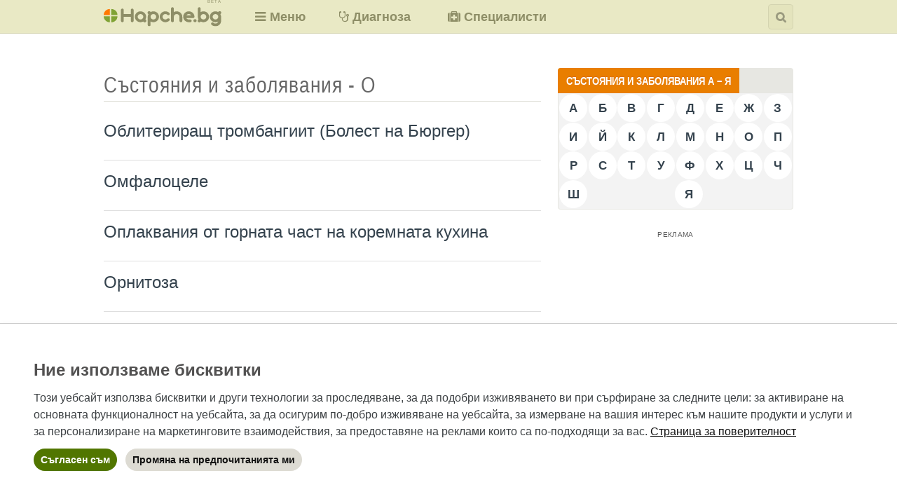

--- FILE ---
content_type: text/html; charset=utf-8
request_url: https://www.hapche.bg/sastoyaniya-i-zabolyavaniya/%D0%BE
body_size: 17255
content:
<!DOCTYPE html>
<html lang="bg" dir="ltr" prefix="og: http://ogp.me/ns#">

  <head>
<meta http-equiv="Content-Type" content="text/html; charset=utf-8" />
    <meta name="HandheldFriendly" content="true" />
    <meta name="viewport" content="width=device-width, initial-scale=1" />
    <meta name="MobileOptimized" content="width" />
    <meta name="theme-color" content="#E9E9C5" />
    <meta name="msapplication-TileColor" content="#E9E9C5" />
    <meta name="msapplication-TileImage" content="mstile-144x144.png" />
    <!--[if IE]>
      <meta http-equiv="X-UA-Compatible" content="IE=edge, chrome=1" />
    <![endif]-->
    <title>
      Състояния и заболявания - О    </title>
	<meta name="apple-mobile-web-app-title" content="Хапче" />
    <meta http-equiv="Content-Type" content="text/html; charset=utf-8" />
<link rel="shortcut icon" href="/themes/tnt_papaya_6/favicon.ico" type="image/x-icon" />
<link rel="schema.dc" href="http://purl.org/dc/elements/1.1/" />
<meta property="og:title" content="Състояния и заболявания - О" />
<link rel="canonical" href="https://www.hapche.bg/sastoyaniya-i-zabolyavaniya/%D0%BE" />
<meta property="og:url" content="https://www.hapche.bg/sastoyaniya-i-zabolyavaniya/%D0%BE" />
    <link type="text/css" rel="stylesheet" media="all" href="/sites/default/files/css/css_7b482b0924e58f0eaf4ffa3c69876d9d.css" />
        <!--[if IE]>
    <style type="text/css" media="all">@import "/themes/tnt_papaya_6/fix-ie.css";</style>
    <![endif]-->
    <link rel="shortcut icon" href="https://www.hapche.bg/themes/tnt_papaya_6/favicon.ico" type="image/x-icon" />
    <link type="text/css" rel="stylesheet" href="/themes/tnt_papaya_6/icons/font-awesome/css/font-awesome.min.css" />
    <link type="text/css" rel="stylesheet" href="/themes/tnt_papaya_6/icons/flaticon-font/flaticon.css" />
    <link type="image/png" rel="apple-touch-icon" href="/themes/tnt_papaya_6/apple-touch-icon.png" />
    <link type="image/png" rel="icon" href="/themes/tnt_papaya_6/favicon.png" />
    <script>
      window.dataLayer = window.dataLayer || [];
      function gtag() { dataLayer.push(arguments); }
      gtag('consent', 'default', {
        'ad_user_data': 'denied',
        'ad_personalization': 'denied',
        'ad_storage': 'denied',
        'analytics_storage': 'granted',
      });
    </script>
    <!-- Global site tag (gtag.js) - Google Analytics -->
    <script async src="https://www.googletagmanager.com/gtag/js?id=G-Z68KVBG9RR"></script>
    <script>
      window.dataLayer = window.dataLayer || [];
      function gtag() { dataLayer.push(arguments); }
      gtag('js', new Date());
      gtag('config', 'G-Z68KVBG9RR');
    </script>
    <!-- End Global site tag (gtag.js) - Google Analytics -->
    <script>
      window.teads_analytics = window.teads_analytics || {};
      window.teads_analytics.analytics_tag_id = "PUB_26724";
      window.teads_analytics.share = window.teads_analytics.share || function() {
        ;(window.teads_analytics.shared_data = window.teads_analytics.shared_data || []).push(arguments)
      };
    </script>
    <script async src="https://a.teads.tv/analytics/tag.js"></script>
    <script type="text/javascript" src="/sites/default/files/js/js_59cd89d58948f2b701457fcf0df4e75f.js"></script>
<script type="text/javascript">
<!--//--><![CDATA[//><!--
jQuery.extend(Drupal.settings, { "basePath": "\u002F", "colorbox": { "transition": "elastic", "speed": "300", "opacity": "0.60", "slideshow": true, "slideshowAuto": true, "slideshowSpeed": "6000", "slideshowStart": "\u003E", "slideshowStop": "| |", "current": "{current} от {total}", "previous": "«", "next": "»", "close": "x", "overlayClose": false, "maxWidth": "100%", "maxHeight": "100%" }, "fivestar": { "titleUser": "Your rating: ", "titleAverage": "Average: ", "feedbackSavingVote": "Saving your vote...", "feedbackVoteSaved": "Your vote has been saved.", "feedbackDeletingVote": "Deleting your vote...", "feedbackVoteDeleted": "Your vote has been deleted." }, "jcarousel": { "ajaxPath": "\u002Fjcarousel\u002Fajax\u002Fviews" }, "extlink": { "extTarget": 0, "extClass": "ext", "extSubdomains": 1, "extExclude": "(addtoany\u005C.com)", "extInclude": "", "extCssExclude": "", "extCssExplicit": "", "extAlert": 0, "extAlertText": "This link will take you to an external web site. We are not responsible for their content.", "mailtoClass": "mailto" }, "quicktabs": { "qt_posledno_zabolyavania": { "tabs": [ 0, 0 ] }, "qt_populyarno_zabolyavania": { "tabs": [ 0, 0 ] } } });
//--><!]]>
</script>
    <script async src="https://pagead2.googlesyndication.com/pagead/js/adsbygoogle.js?client=ca-pub-3667590465644155" crossorigin="anonymous"></script>
    <!-- Start of scripts for lazy loading -->
    <script src="https://cdn.jsdelivr.net/npm/in-view@0.6.1/dist/in-view.min.js"></script>
    <script>inView.offset(-300);</script>
    <!-- End of scripts for lazy loading -->
    <script async src="https://securepubads.g.doubleclick.net/tag/js/gpt.js"></script>
    <script>
      stpd = window.stpd || {que: []};
      window.googletag = window.googletag || {cmd: []};
      googletag.cmd.push(function() {
        var mappingContentBottomBanner = googletag.sizeMapping().
          addSize([984, 0], [[1, 1], [336, 280], [300, 250], [300, 600], [600, 314], [580, 400], [512, 128], [480, 320], [480, 32], [468, 60], [375, 50], [320, 480], [320, 400], [336, 600], [336, 336], [300, 300]]). // Desktop
          addSize([624, 0], [[1, 1], [336, 280], [300, 250], [300, 600], [600, 314], [580, 400], [512, 128], [480, 320], [480, 32], [468, 60], [375, 50], [336, 600], [336, 336], [320, 480], [320, 400], [300, 300]]). // Tablet
          addSize([300, 0], [[1, 1], [300, 250], [300, 600], [300, 300], [250, 250], [250, 360], [240, 400], [240, 133], [200, 446], [300, 100], [300, 50], [300, 57], [300, 31], [292, 30], [220, 90], [200, 200], [128, 128], [128, 60], [88, 31]]). // Mobile
          addSize([0, 0], []). // Other
          build();
        var mappingContentBottomMediumRectangleLeft = googletag.sizeMapping().
          addSize([984, 0], [300, 250]).
          addSize([624, 0], [300, 250]).
          addSize([300, 0], [300, 250]).
          addSize([0, 0], []).
          build();
        var mappingContentBottomMediumRectangleRight = googletag.sizeMapping().
          addSize([984, 0], [300, 250]).
          addSize([624, 0], [300, 250]).
          addSize([300, 0], [300, 250]).
          addSize([0, 0], []).
          build();
        var mappingHomeMediumRectangle = googletag.sizeMapping().
          addSize([984, 0], [300, 250]).
          addSize([624, 0], [300, 250]).
          addSize([300, 0], [300, 250]).
          addSize([0, 0], []).
          build();
        var mappingInArticle = googletag.sizeMapping().
          addSize([984, 0], [1, 1]).
          addSize([624, 0], [1, 1]).
          addSize([300, 0], [1, 1]).
          addSize([0, 0], []).
          build();
        var mappingNodeBottomMediumRectangleLeft = googletag.sizeMapping().
          addSize([984, 0], [300, 250]).
          addSize([624, 0], [300, 250]).
          addSize([300, 0], [300, 250]).
          addSize([0, 0], []).
          build();
        var mappingNodeBottomMediumRectangleRight = googletag.sizeMapping().
          addSize([984, 0], [300, 250]).
          addSize([624, 0], [300, 250]).
          addSize([300, 0], [300, 250]).
          addSize([0, 0], []).
          build();
        var mappingOutOfPage = googletag.sizeMapping().
          addSize([984, 0], [1, 1]).
          addSize([624, 0], [1, 1]).
          addSize([300, 0], [1, 1]).
          addSize([0, 0], []).
          build();
        var mappingPageBottom = googletag.sizeMapping().
          addSize([984, 0], [1, 1]).
          addSize([624, 0], [1, 1]).
          addSize([300, 0], [1, 1]).
          addSize([0, 0], []).
          build();
        var mappingPageTop = googletag.sizeMapping().
          addSize([984, 0], [1, 1]).
          addSize([624, 0], [1, 1]).
          addSize([300, 0], [1, 1]).
          addSize([0, 0], []).
          build();
        var mappingPostscriptMiddle = googletag.sizeMapping().
          addSize([984, 0], [[970, 250], [970, 90], [728, 90]]).
          addSize([624, 0], [[468, 60], [320, 100], [320, 50]]).
          addSize([300, 0], [[300, 100], [300, 50], [234, 60]]).
          addSize([0, 0], []).
          build();
        var mappingPrefaceMiddle = googletag.sizeMapping().
          addSize([984, 0], [[1, 1], [980, 200], [970, 250], [970, 90], [900, 750], [760, 250], [750, 300], [750, 200], [728, 90]]).
          addSize([624, 0], [[1, 1], [320, 100], [320, 50], [468, 60]]).
          addSize([300, 0], [[1, 1], [300, 100], [300, 50], [300, 250], [234, 60]]).
          addSize([0, 0], []).
          build();
        var mappingSidebarBottom = googletag.sizeMapping().
          addSize([984, 0], [[1, 1], [300, 600], [336, 280], [300, 250], [160, 600], [120, 600], [336, 600], [336, 336], [320, 480], [320, 400], [300, 300]]).
          addSize([624, 0], [[1, 1], [336, 280], [300, 250], [300, 600], [336, 600], [336, 336], [468, 60], [320, 100], [320, 50], [320, 480], [320, 400], [300, 300]]).
          addSize([300, 0], [[1, 1], [300, 600], [300, 250], [300, 300], [320, 100], [320, 50], [300, 100], [300, 50], [320, 480], [320, 400], [300, 75], [300, 57], [300, 31]]).
          addSize([0, 0], []).
          build();
        var mappingSidebarMiddle = googletag.sizeMapping().
          addSize([984, 0], [[1, 1], [300, 600], [336, 280], [300, 250], [160, 600], [120, 600], [336, 600], [336, 336], [320, 480], [320, 400], [300, 300]]).
          addSize([624, 0], [[1, 1], [336, 280], [300, 250], [300, 600], [336, 600], [336, 336], [468, 60], [320, 100], [320, 50], [320, 480], [320, 400], [300, 300]]).
          addSize([300, 0], [[1, 1], [300, 600], [300, 250], [300, 300], [320, 100], [320, 50], [300, 100], [300, 50], [320, 480], [320, 400], [300, 75], [300, 57], [300, 31]]).
          addSize([0, 0], []).
          build();
        var mappingSidebarTop = googletag.sizeMapping().
          addSize([984, 0], [[1, 1], [300, 600], [336, 280], [300, 250], [160, 600], [120, 600], [336, 600], [336, 336], [320, 480], [320, 400], [300, 300], [300, 1050]]).
          addSize([624, 0], [[1, 1], [336, 280], [300, 250], [300, 600], [336, 600], [336, 336], [468, 60], [320, 100], [320, 50], [320, 480], [320, 400], [300, 300]]).
          addSize([300, 0], [[1, 1], [300, 600], [300, 250], [300, 300], [320, 100], [320, 50], [300, 100], [300, 50], [320, 480], [320, 400], [300, 75], [300, 57], [300, 31]]).
          addSize([0, 0], []).
          build();
        window.ContentBottomBannerSlot = googletag.defineSlot('/168565934/ContentBottomBanner', [[1, 1], [336, 280], [300, 250], [300, 600], [600, 314], [580, 400], [512, 128], [480, 320], [480, 32], [468, 60], [375, 50], [336, 600], [336, 336], [320, 100], [320, 50], [320, 480], [320, 400], [300, 300], [300, 100], [300, 50], [300, 57], [300, 31], [292, 30], [250, 360], [250, 250], [240, 400],  [240, 133], [220, 90], [200, 446], [200, 200], [128, 128], [128, 60], [88, 31]], 'div-gpt-ad-1563614066911-0').
          defineSizeMapping(mappingContentBottomBanner).
          addService(googletag.pubads());
        window.ContentBottomMediumRectangleLeftSlot = googletag.defineSlot('/168565934/ContentBottomMediumRectangleLeft', [300, 250], 'div-gpt-ad-1485381291438-0').
          defineSizeMapping(mappingContentBottomMediumRectangleLeft).
          addService(googletag.pubads());
        window.ContentBottomMediumRectangleRightSlot = googletag.defineSlot('/168565934/ContentBottomMediumRectangleRight', [300, 250], 'div-gpt-ad-1485381291438-1').
          defineSizeMapping(mappingContentBottomMediumRectangleRight).
          addService(googletag.pubads());
        window.HomeMediumRectangleSlot = googletag.defineSlot('/168565934/HomeMediumRectangle', [300, 250], 'div-gpt-ad-1485381291438-2').
          defineSizeMapping(mappingHomeMediumRectangle).
          addService(googletag.pubads());
        window.InArticleSlot = googletag.defineSlot('/168565934/InArticle', [1, 1], 'div-gpt-ad-1485381291438-3').
          defineSizeMapping(mappingInArticle).
          addService(googletag.pubads());
        window.NodeBottomMediumRectangleLeftSlot = googletag.defineSlot('/168565934/NodeBottomMediumRectangleLeft', [300, 250], 'div-gpt-ad-1485381291438-4').
          defineSizeMapping(mappingNodeBottomMediumRectangleLeft).
          addService(googletag.pubads());
        window.NodeBottomMediumRectangleRightSlot = googletag.defineSlot('/168565934/NodeBottomMediumRectangleRight', [300, 250], 'div-gpt-ad-1485381291438-5').
          defineSizeMapping(mappingNodeBottomMediumRectangleRight).
          addService(googletag.pubads());
        window.OutOfPageSlot = googletag.defineSlot('/168565934/OutOfPage', [1, 1], 'div-gpt-ad-1485381291438-6').
          defineSizeMapping(mappingOutOfPage).
          addService(googletag.pubads());
        window.PageBottomSlot = googletag.defineSlot('/168565934/PageBottom', [1, 1], 'div-gpt-ad-1485381291438-7').
          defineSizeMapping(mappingPageBottom).
          addService(googletag.pubads());
        window.PageTopSlot = googletag.defineSlot('/168565934/PageTop', [1, 1], 'div-gpt-ad-1485381291438-8').
          defineSizeMapping(mappingPageTop).
          addService(googletag.pubads());
        window.PostscriptMiddleSlot = googletag.defineSlot('/168565934/PostscriptMiddle', [[970, 250], [970, 90], [728, 90], [468, 60], [320, 100], [320, 50], [300, 100], [300, 50], [234, 60]], 'div-gpt-ad-1485381291438-9').
          defineSizeMapping(mappingPostscriptMiddle).
          addService(googletag.pubads());
        window.PrefaceMiddleSlot = googletag.defineSlot('/168565934/PrefaceMiddle', [[1, 1], [980, 200], [970, 250], [970, 90], [900, 750], [760, 250], [750, 300], [750, 200], [728, 90], [468, 60], [320, 100], [320, 50], [300, 100], [300, 50], [300, 250], [234, 60]], 'div-gpt-ad-1485381291438-10').
          defineSizeMapping(mappingPrefaceMiddle).
          addService(googletag.pubads());
        window.SidebarBottomSlot = googletag.defineSlot('/168565934/SidebarBottom', [[1, 1], [300, 600], [336, 280], [300, 250], [160, 600], [120, 600], [336, 600], [336, 336], [320, 480], [320, 400], [300, 300], [468, 60], [320, 100], [320, 50], [320, 480], [320, 400], [300, 100], [300, 50], [300, 75], [300, 57], [300, 31]], 'div-gpt-ad-1485381291438-11').
          defineSizeMapping(mappingSidebarBottom).
          addService(googletag.pubads());
        window.SidebarMiddleSlot = googletag.defineSlot('/168565934/SidebarMiddle', [[1, 1], [300, 600], [336, 280], [300, 250], [160, 600], [120, 600], [336, 600], [336, 336], [320, 480], [320, 400], [300, 300], [468, 60], [320, 100], [320, 50], [320, 480], [320, 400], [300, 100], [300, 50], [300, 75], [300, 57], [300, 31]], 'div-gpt-ad-1485381291438-12').
          defineSizeMapping(mappingSidebarMiddle).
          addService(googletag.pubads());
        window.SidebarTopSlot = googletag.defineSlot('/168565934/SidebarTop', [[1, 1], [300, 600], [336, 280], [300, 250], [300, 1050], [160, 600], [120, 600], [336, 600], [336, 336], [320, 480], [320, 400], [300, 300], [468, 60], [320, 100], [320, 50], [320, 480], [320, 400], [300, 100], [300, 50], [300, 75], [300, 57], [300, 31]], 'div-gpt-ad-1485381291438-13').
          defineSizeMapping(mappingSidebarTop).
          addService(googletag.pubads());
        //window.anchorSlot = googletag.defineOutOfPageSlot('/168565934/Anchor', googletag.enums.OutOfPageFormat.TOP_ANCHOR);
        window.anchorSlot = googletag.defineOutOfPageSlot('/168565934/Anchor', googletag.enums.OutOfPageFormat.BOTTOM_ANCHOR);
        if (anchorSlot) anchorSlot.addService(googletag.pubads());
        window.leftSideRailSlot = googletag.defineOutOfPageSlot('/168565934/LeftSideRail', googletag.enums.OutOfPageFormat.LEFT_SIDE_RAIL);
        window.rightSideRailSlot = googletag.defineOutOfPageSlot('/168565934/RightSideRail', googletag.enums.OutOfPageFormat.RIGHT_SIDE_RAIL);
        if (leftSideRailSlot) leftSideRailSlot.addService(googletag.pubads());
        if (rightSideRailSlot) rightSideRailSlot.addService(googletag.pubads());
        if (window.innerWidth >= 1008) {
          googletag.defineSlot('/147246189,168565934/hapche.bg_300x250_top_square_desktop', [[300,250],[250,250]], 'hapche_bg_top_square_responsive').addService(googletag.pubads());
          googletag.defineSlot('/147246189,168565934/hapche.bg_300x600_sidebar_desktop', [[300,600],[160,600],[300,250]], 'hapche_bg_300x600_sidebar_responsive').addService(googletag.pubads());
          //googletag.defineSlot('/147246189,168565934/hapche.bg_1000x100_anchor_desktop', [[728,90],[1000,100],[970,90],[990,90],[970,50],[960,90],[950,90],[980,90]], 'hapche_bg_anchor_responsive').addService(googletag.pubads());
        } else if (window.innerWidth >= 648 && window.innerWidth < 1008) {
          googletag.defineSlot('/147246189,168565934/hapche.bg_336x336_top_square_tablet', [[320,250],[300,300],[300,250]], 'hapche_bg_top_square_responsive').addService(googletag.pubads());
          googletag.defineSlot('/147246189,168565934/hapche.bg_320x100_anchor_mobile', [[320,50],[300,50],[320,100],[300,100]], 'hapche_bg_anchor_responsive').addService(googletag.pubads());
        } else {
          googletag.defineSlot('/147246189,168565934/hapche.bg_336x336_top_square_mobile', [[336,336],[336,320],[320,336],[320,320],[300,300],[336,280],[320,250],[300,250]], 'hapche_bg_top_square_responsive').addService(googletag.pubads());
          googletag.defineSlot('/147246189,168565934/hapche.bg_320x100_anchor_mobile', [[320,50],[300,50],[320,100],[300,100]], 'hapche_bg_anchor_responsive').addService(googletag.pubads());
        }
        //window.interstitialSlot = googletag.defineOutOfPageSlot('/147246189,168565934/hapche.bg_interstitial', googletag.enums.OutOfPageFormat.INTERSTITIAL);
        //if (interstitialSlot) interstitialSlot.addService(googletag.pubads());
        googletag.pubads().disableInitialLoad();
        googletag.pubads().enableSingleRequest();
        googletag.pubads().setTargeting('audience_interest', 'health');
        googletag.pubads().setTargeting('URL', 'https://www.hapche.bg/sastoyaniya-i-zabolyavaniya/%D0%BE');
        googletag.pubads().setTargeting('host', 'www.hapche.bg');
        googletag.pubads().setTargeting('path', '/sastoyaniya-i-zabolyavaniya/%D0%BE');
        //googletag.pubads().enableLazyLoad();
        googletag.pubads().collapseEmptyDivs();
        googletag.enableServices();
      });
    </script>
    <script async src="https://stpd.cloud/saas/5803"></script>
    <script>
      window.addEventListener('orientationchange', function() {
        var afterOrientationChange = function() {
          googletag.pubads().refresh([window.ContentBottomBannerSlot, window.ContentBottomMediumRectangleLeftSlot, window.ContentBottomMediumRectangleRightSlot, window.HomeMediumRectangleSlot, window.InArticleSlot, window.NodeBottomMediumRectangleLeftSlot, window.NodeBottomMediumRectangleRightSlot, window.OutOfPageSlot, window.PageBottomSlot, window.PageTopSlot, window.PostscriptMiddleSlot, window.PrefaceMiddleSlot, window.SidebarBottomSlot, window.SidebarMiddleSlot, window.SidebarTopSlot, window.anchorSlot]);
          window.removeEventListener('resize', afterOrientationChange);
        };
        window.addEventListener('resize', afterOrientationChange);
      });
    </script>
  </head>

  <body class="not-logged-in not-front layout-main-last preface-middle postscript-middle">

        <div id="skip">
      <a href="#main-content">Skip to Main Content</a>
    </div>
    
        <div id="header" class="clearfix">
      <div id="header-inner">
        <!-- start block.tpl.php -->
<div class="block-wrapper block-odd odd block-borderless">

  <div id="block-block-45" class="block block-block">

        <div class="content">
      <div id="logo">
  <a href="/" title="Начална страница на Hapche.bg"><!--[if gte IE 9]><!--><img alt="Hapche.bg" src="/themes/tnt_papaya_6/logo.svg" /><!--<![endif]--><!--[if lt IE 9]><img alt="Hapche.bg" src="/themes/tnt_papaya_6/logo.png" /><![endif]--></a>
  <span>BETA</span>
</div>    </div>

  </div>

</div>
<!-- /end block.tpl.php --><!-- start block.tpl.php -->
<div class="block-wrapper block-even even block-borderless">

  <div id="block-block-47" class="block block-block">

        <div class="content">
      <div id="top-menu" class="menu-wrapper first-level-menu-wrapper">
	<ul class="menu first-level-menu">
		<li class="layerable first last nolink-li"><i class="fa fa-bars"></i><i class="fa fa-times"></i><span class="nolink non-mobile">Меню</span>
			<div class="menu-wrapper second-level-menu-wrapper layerable">
				<ul class="menu second-level-menu">
					<li class="expandable first nolink-li"><span class="nolink">Грижа за здравето</span>
						<div class="menu-wrapper third-level-menu-wrapper">
							<ul class="menu third-level-menu">
								<li class="leaf first"><a href="/bilki-i-bilkovi-sborove" title="Билки и билкови сборове">Билки и билкови сборове</a></li>
								<li class="leaf"><a href="/biologichni-konstanti" title="Биологични константи">Биологични константи</a></li>
								<li class="leaf"><a href="/bremennost-i-roditelstvo" title="Бременност и родителство">Бременност и родителство</a></li>
								<li class="leaf"><a href="/izsledvaniya-i-protseduri" title="Изследвания и процедури">Изследвания и процедури</a></li>
								<li class="leaf"><a href="/lekarstva-i-dobavki" title="Лекарства и добавки">Лекарства и добавки</a></li>
								<li class="leaf"><a href="/simptomi-i-sindromi" title="Симптоми и синдроми">Симптоми и синдроми</a></li>
								<li class="leaf last"><a href="/sastoyaniya-i-zabolyavaniya" title="Състояния и заболявания">Състояния и заболявания</a></li>
							</ul>
						</div>
					</li>
					<li class="leaf mobile"><a href="https://www.diagnoza.hapche.bg" title="Диференциална диагноза на вътрешните болести">Диагноза</a></li>
					<li class="leaf"><a href="/zakonodatelstvo" title="Здравно законодателство">Законодателство</a></li>
					<!--<li class="leaf"><a href="/kalendar" title="Здравен календар">Календар</a></li>-->
					<li class="leaf"><a href="/konsensusi" title="Препоръки за добра медицинска практика">Консенсуси</a></li>
					<li class="leaf"><a href="https://www.diagnoza.hapche.bg/?page=mkb-codes" title="Търсене в международната класификация на болестите – десета ревизия">МКБ-10</a></li>
					<li class="leaf"><a href="/novini" title="Здравни новини">Новини</a></li>
					<li class="leaf mobile"><a href="https://www.rating.hapche.bg" title="Медицински, здравни и сродни специалисти">Специалисти</a></li>
					<li class="leaf last"><a href="/meditsinski-rechnik" title="Медицински речник">Речник</a></li>
				</ul><!-- /menu second-level-menu -->
			</div><!-- /menu-wrapper second-level-menu-wrapper -->
		</li><!-- /layerable first last nolink-li -->
	</ul><!-- /menu first-level-menu -->
</div><!-- /top-menu -->    </div>

  </div>

</div>
<!-- /end block.tpl.php --><!-- start block.tpl.php -->
<div class="block-wrapper block-odd odd block-borderless">

  <div id="block-block-48" class="block block-block">

        <div class="content">
      <div id="top-links">
  <ul class="menu">
    <li class="leaf first nonmobile"><a href="https://www.diagnoza.hapche.bg" title="Диференциална диагноза на вътрешните болести"><i class="fa fa-stethoscope"></i><span>Диагноза</span></a></li>
    <li class="leaf last nonmobile"><a href="https://www.rating.hapche.bg" title="Медицински, здравни и сродни специалисти"><i class="fa fa-medkit"></i><span>Специалисти</span></a></li>
  </ul><!-- /menu -->
</div><!-- /top-links -->    </div>

  </div>

</div>
<!-- /end block.tpl.php --><!-- start block.tpl.php -->
<div class="block-wrapper block-even even block-borderless">

  <div id="block-block-35" class="block block-block">

        <div class="content">
      <div id="search-form-wrapper">
	<form role="search" method="get" action="/node/3521" id="search-form">
		<div id="search-form-inner">
			<input id="q" name="as_q" placeholder="Търсене в Хапче с Google" size="45" type="search" value="" autocomplete="on" /><span id="search-opener" class="fa fa-search" title="Търсене в Хапче с Google"></span><!--[if gte IE 9]><!--><input type="image" src="/themes/tnt_papaya_6/images/search-icon.svg?v2" name="sa" id="search-submitter" class="form-submit" alt="Търсене" title="Търсене" /><!--<![endif]--><!--[if lt IE 9]><input alt="Търсене" class="form-submit" id="search-submitter" name="sa" src="/themes/tnt_papaya_6/images/search-icon.png?v2" type="image" title="Търсене" /><![endif]--><span id="search-closer" class="fa fa-times" title="Затваряне"></span>
		</div><!-- /search-form-inner -->
	</form><!-- /search-form -->
</div><!-- /search-form-wrapper -->    </div>

  </div>

</div>
<!-- /end block.tpl.php -->      </div><!-- /header-inner -->
    </div><!-- /header -->
     

    <div id="page">
      <div id="page-inner">

        
        <!--[if ltе IE 10]>
        <div id="outdated-browser-detected-notification" class="notification">
          <div class="notification__message">
            <div class="notification__content">
              <a class="notification__closer" href="#x" title="Затваряне"></a>
                <p>
                  <strong>N.B.</strong> За съжаление Hapche.bg не може да си позволи да поддържа изцяло версията на Internet Explorer, която ползвате, и по-старите от нея версии.</p>
                <p class="bottom">
                  Съвременен браузър би могъл да бъде изтеглен свободно например <a href="https://www.chromium.org/getting-involved/download-chromium" target="_blank" rel="nofollow">оттук</a> или <a href="https://www.mozilla.org/bg/firefox/new" target="_blank" rel="nofollow">оттук</a>.</p>
              </div>
          </div>
        </div>
        <![endif]-->
        <noscript>
          <div id="no-js-detected-notification" class="notification">
            <div class="notification__message">
              <div class="notification__content">
                <p>
                  <strong>N.B.</strong> Hapche.bg предполага поддръжката на JavaScript да бъде включена от настройките на браузъра, който предпочитате.</p>
                <p class="bottom">
                  Инструкции как да бъде разрешено използването на скриптове биха могли да бъдат намерени в раздела за помощ на браузъра и/или в уебсайта на разработчиците му.</p>
              </div>
            </div>
          </div>
        </noscript>

                <div id="preface-wrapper" class="prefaces-1 clearfix">
          <div id="preface-inner" class="clearfix">
                                    <div id="preface-middle" class="column">
              <!-- start block.tpl.php -->
<div class="block-wrapper block-odd odd block-borderless block-ad-preface-middle-responsive">

  <div id="block-block-33" class="block block-block">

        <div class="content">
      <div style="padding: 24px 0 0;">
  <!-- /168565934/PrefaceMiddle -->
  <div id='div-gpt-ad-1485381291438-10'>
    <script>
      googletag.cmd.push(function() { googletag.display('div-gpt-ad-1485381291438-10'); });
    </script>
  </div>
  <!-- /168565934/InArticle -->
  <div id='div-gpt-ad-1485381291438-3' style='width: 1px; height: 1px;'>
    <script>
      googletag.cmd.push(function() { googletag.display('div-gpt-ad-1485381291438-3'); });
    </script>
  </div>
</div>    </div>

  </div>

</div>
<!-- /end block.tpl.php -->            </div><!-- /preface-middle -->
                                  </div><!-- /preface-inner -->
        </div><!-- /preface-wrapper -->
                
        
        <div id="main-wrapper" class="clearfix">

          
          <div id="main">
            <a id="main-content"></a>

            
            <div id="content">
                                          <div id="title-wrapper" class="clear">
                                <h1 class="title">Състояния и заболявания - О</h1>
                                              </div>
                                                        <div id="content-inner" class="clear">       
                <div class="view view-sastoyania-i-zabolyavania view-id-sastoyania_i_zabolyavania view-display-id-page_1 view-dom-id-1">
    
  
  
      <div class="view-content">
          <div class="sviews-row first odd">
      
      <h2 class="title">
  
    
      <a href="/sastoyaniya-i-zabolyavaniya/obliterirasht-trombangiit-bolest-na-buerger">Облитериращ тромбангиит (Болест на Бюргер)</a>
      </h2>
  
    </div>
      <div class="sviews-row even">
      
      <h2 class="title">
  
    
      <a href="/sastoyaniya-i-zabolyavaniya/omfalotsele">Омфалоцеле</a>
      </h2>
  
    </div>
      <div class="sviews-row odd">
      
      <h2 class="title">
  
    
      <a href="/sastoyaniya-i-zabolyavaniya/oplakvaniya-ot-gornata-chast-na-koremnata-kuhina">Оплаквания от горната част на коремната кухина</a>
      </h2>
  
    </div>
      <div class="sviews-row even">
      
      <h2 class="title">
  
    
      <a href="/sastoyaniya-i-zabolyavaniya/ornitoza">Орнитоза</a>
      </h2>
  
    </div>
      <div class="sviews-row odd">
      
      <h2 class="title">
  
    
      <a href="/sastoyaniya-i-zabolyavaniya/osteomalatsiya-i-rahit">Остеомалация и рахит</a>
      </h2>
  
    </div>
      <div class="sviews-row even">
      
      <h2 class="title">
  
    
      <a href="/sastoyaniya-i-zabolyavaniya/osteomieloskleroza">Остеомиелосклероза (Osteomyelosclerosis)</a>
      </h2>
  
    </div>
      <div class="sviews-row odd">
      
      <h2 class="title">
  
    
      <a href="/sastoyaniya-i-zabolyavaniya/osteoporoza">Остеопороза</a>
      </h2>
  
    </div>
      <div class="sviews-row even">
      
      <h2 class="title">
  
    
      <a href="/sastoyaniya-i-zabolyavaniya/ostra-obiknovena-belodrobna-eozinofiliya-obe-eozinofiliya-na-loeffler">Остра (обикновена) белодробна еозинофилия (ОБЕ) (еозинофилия на Льофлер (Löffler))</a>
      </h2>
  
    </div>
      <div class="sviews-row odd">
      
      <h2 class="title">
  
    
      <a href="/sastoyaniya-i-zabolyavaniya/ostra-babrechna-nedostatachnost">Остра бъбречна недостатъчност</a>
      </h2>
  
    </div>
      <div class="sviews-row even">
      
      <h2 class="title">
  
    
      <a href="/sastoyaniya-i-zabolyavaniya/ostra-babrechna-nedostatachnost-pri-novorodeni">Остра бъбречна недостатъчност при новородени</a>
      </h2>
  
    </div>
      <div class="sviews-row odd">
      
      <h2 class="title">
  
    
      <a href="/sastoyaniya-i-zabolyavaniya/ostra-gradna-bolka">Остра гръдна болка</a>
      </h2>
  
    </div>
      <div class="sviews-row even">
      
      <h2 class="title">
  
    
      <a href="/sastoyaniya-i-zabolyavaniya/ostra-dispneya">Остра диспнея</a>
      </h2>
  
    </div>
      <div class="sviews-row odd">
      
      <h2 class="title">
  
    
      <a href="/sastoyaniya-i-zabolyavaniya/ostra-dihatelna-nedostatachnost">Остра дихателна недостатъчност</a>
      </h2>
  
    </div>
      <div class="sviews-row even">
      
      <h2 class="title">
  
    
      <a href="/sastoyaniya-i-zabolyavaniya/ostra-koremna-bolka">Остра коремна болка</a>
      </h2>
  
    </div>
      <div class="sviews-row odd">
      
      <h2 class="title">
  
    
      <a href="/sastoyaniya-i-zabolyavaniya/ostra-levkemiya">Остра левкемия</a>
      </h2>
  
    </div>
      <div class="sviews-row even">
      
      <h2 class="title">
  
    
      <a href="/sastoyaniya-i-zabolyavaniya/ostra-tromboza-na-arterialnite-sadove-v-zonata-na-kraynitsite">Остра тромбоза на артериалните съдове в зоната на крайниците</a>
      </h2>
  
    </div>
      <div class="sviews-row odd">
      
      <h2 class="title">
  
    
      <a href="/sastoyaniya-i-zabolyavaniya/ostra-tromboza-na-dalbokite-veni">Остра тромбоза на дълбоките вени</a>
      </h2>
  
    </div>
      <div class="sviews-row even">
      
      <h2 class="title">
  
    
      <a href="/sastoyaniya-i-zabolyavaniya/ostri-izvanbolnichni-infekcii-na-dolni-dihatelni-patishta">Остри извънболнични инфекции на долни дихателни пътища</a>
      </h2>
  
    </div>
      <div class="sviews-row odd">
      
      <h2 class="title">
  
    
      <a href="/sastoyaniya-i-zabolyavaniya/ostar-apenditsit-pri-detsa">Остър апендицит при деца</a>
      </h2>
  
    </div>
      <div class="sviews-row even">
      
      <h2 class="title">
  
    
      <a href="/sastoyaniya-i-zabolyavaniya/ostar-belodroben-abstses">Остър белодробен абсцес</a>
      </h2>
  
    </div>
      <div class="sviews-row odd">
      
      <h2 class="title">
  
    
      <a href="/sastoyaniya-i-zabolyavaniya/ostar-belodroben-abstses-probiv">Остър белодробен абсцес – пробив</a>
      </h2>
  
    </div>
      <div class="sviews-row even">
      
      <h2 class="title">
  
    
      <a href="/sastoyaniya-i-zabolyavaniya/ostar-bronhit">Остър бронхит</a>
      </h2>
  
    </div>
      <div class="sviews-row odd">
      
      <h2 class="title">
  
    
      <a href="/sastoyaniya-i-zabolyavaniya/ostar-virusen-hepatit-obshta-harakteristika">Остър вирусен хепатит (обща характеристика)</a>
      </h2>
  
    </div>
      <div class="sviews-row even">
      
      <h2 class="title">
  
    
      <a href="/sastoyaniya-i-zabolyavaniya/ostar-gastrit">Остър гастрит</a>
      </h2>
  
    </div>
      <div class="sviews-row odd">
      
      <h2 class="title">
  
    
      <a href="/sastoyaniya-i-zabolyavaniya/ostar-mediastinit">Остър медиастинит</a>
      </h2>
  
    </div>
      <div class="sviews-row even">
      
      <h2 class="title">
  
    
      <a href="/sastoyaniya-i-zabolyavaniya/ostar-pankreatit">Остър панкреатит</a>
      </h2>
  
    </div>
      <div class="sviews-row odd">
      
      <h2 class="title">
  
    
      <a href="/sastoyaniya-i-zabolyavaniya/ostar-perikardit">Остър перикардит</a>
      </h2>
  
    </div>
      <div class="sviews-row even">
      
      <h2 class="title">
  
    
      <a href="/sastoyaniya-i-zabolyavaniya/ostar-peritonit-u-novorodenoto-i-v-detskata-vazrast">Остър перитонит у новороденото и в детската възраст</a>
      </h2>
  
    </div>
      <div class="sviews-row odd">
      
      <h2 class="title">
  
    
      <a href="/sastoyaniya-i-zabolyavaniya/ostar-postinfektsiozen-glomerulonefrit">Остър постинфекциозен гломерулонефрит</a>
      </h2>
  
    </div>
      <div class="sviews-row even">
      
      <h2 class="title">
  
    
      <a href="/sastoyaniya-i-zabolyavaniya/ostar-tireoidit">Остър тиреоидит</a>
      </h2>
  
    </div>
      <div class="sviews-row odd">
      
      <h2 class="title">
  
    
      <a href="/sastoyaniya-i-zabolyavaniya/otravyane-ot-gabi-s-dalag-latenten-period">Отравяне от гъби (с дълъг латентен период)</a>
      </h2>
  
    </div>
      <div class="sviews-row even">
      
      <h2 class="title">
  
    
      <a href="/sastoyaniya-i-zabolyavaniya/otravyane-ot-gabi-s-kratak-latenten-period">Отравяне от гъби (с кратък латентен период)</a>
      </h2>
  
    </div>
      <div class="sviews-row odd">
      
      <h2 class="title">
  
    
      <a href="/sastoyaniya-i-zabolyavaniya/otravyane-ot-uzhilvaniya-na-pcheli-osi-i-starsheli">Отравяне от ужилвания на пчели, оси и стършели</a>
      </h2>
  
    </div>
      <div class="sviews-row even">
      
      <h2 class="title">
  
    
      <a href="/sastoyaniya-i-zabolyavaniya/otravyane-ot-uhapvane-ot-zmii">Отравяне от ухапване от змии</a>
      </h2>
  
    </div>
      <div class="sviews-row odd">
      
      <h2 class="title">
  
    
      <a href="/sastoyaniya-i-zabolyavaniya/otravyane-s-azot-i-saedineniyata-mu">Отравяне с азот и съединенията му</a>
      </h2>
  
    </div>
      <div class="sviews-row even">
      
      <h2 class="title">
  
    
      <a href="/sastoyaniya-i-zabolyavaniya/otravyane-s-beta-adrenoblokeri">Отравяне с бета - адреноблокери</a>
      </h2>
  
    </div>
      <div class="sviews-row odd">
      
      <h2 class="title">
  
    
      <a href="/sastoyaniya-i-zabolyavaniya/otravyane-s-vagleroden-okis">Отравяне с въглероден окис</a>
      </h2>
  
    </div>
      <div class="sviews-row even">
      
      <h2 class="title">
  
    
      <a href="/sastoyaniya-i-zabolyavaniya/otravyane-s-ditiokarbamati">Отравяне с дитиокарбамати</a>
      </h2>
  
    </div>
      <div class="sviews-row odd">
      
      <h2 class="title">
  
    
      <a href="/sastoyaniya-i-zabolyavaniya/otravyane-s-etilenglikol-antifriz">Отравяне с етиленгликол (антифриз)</a>
      </h2>
  
    </div>
      <div class="sviews-row even">
      
      <h2 class="title">
  
    
      <a href="/sastoyaniya-i-zabolyavaniya/otravyane-s-etilov-alkohol-etanol">Отравяне с етилов алкохол (етанол)</a>
      </h2>
  
    </div>
      <div class="sviews-row odd">
      
      <h2 class="title">
  
    
      <a href="/sastoyaniya-i-zabolyavaniya/otravyane-s-kaltsievi-antagonisti">Отравяне с калциеви антагонисти</a>
      </h2>
  
    </div>
      <div class="sviews-row even">
      
      <h2 class="title">
  
    
      <a href="/sastoyaniya-i-zabolyavaniya/otravyane-s-karbamati">Отравяне с карбамати</a>
      </h2>
  
    </div>
      <div class="sviews-row odd">
      
      <h2 class="title">
  
    
      <a href="/sastoyaniya-i-zabolyavaniya/otravyane-s-med-i-saedineniyata-i">Отравяне с мед и съединенията и</a>
      </h2>
  
    </div>
      <div class="sviews-row even">
      
      <h2 class="title">
  
    
      <a href="/sastoyaniya-i-zabolyavaniya/otravyane-s-metilov-alkohol-metanol">Отравяне с метилов алкохол (метанол)</a>
      </h2>
  
    </div>
      <div class="sviews-row odd">
      
      <h2 class="title">
  
    
      <a href="/sastoyaniya-i-zabolyavaniya/otravyane-s-narkotichni-analgetitsi">Отравяне с наркотични аналгетици</a>
      </h2>
  
    </div>
      <div class="sviews-row even">
      
      <h2 class="title">
  
    
      <a href="/sastoyaniya-i-zabolyavaniya/otravyane-s-nevroleptitsi-s-anksiolitichno-deystvie-benzodiazepini">Отравяне с невролептици с анксиолитично действие (бензодиазепини)</a>
      </h2>
  
    </div>
      <div class="sviews-row odd">
      
      <h2 class="title">
  
    
      <a href="/sastoyaniya-i-zabolyavaniya/otravyane-s-nevroleptitsi-s-antipsihotichno-deystvie">Отравяне с невролептици с антипсихотично действие</a>
      </h2>
  
    </div>
      <div class="sviews-row even">
      
      <h2 class="title">
  
    
      <a href="/sastoyaniya-i-zabolyavaniya/otravyane-s-olovo-i-saedineniyata-mu">Отравяне с олово и съединенията му</a>
      </h2>
  
    </div>
      <div class="sviews-row odd">
      
      <h2 class="title">
  
    
      <a href="/sastoyaniya-i-zabolyavaniya/otravyane-s-preparati-za-rastitelna-zashtita">Отравяне с препарати за растителна защита</a>
      </h2>
  
    </div>
      <div class="sviews-row even">
      
      <h2 class="title">
  
    
      <a href="/sastoyaniya-i-zabolyavaniya/otravyane-s-tritsiklichni-antidepresanti">Отравяне с трициклични антидепресанти</a>
      </h2>
  
    </div>
      <div class="sviews-row odd">
      
      <h2 class="title">
  
    
      <a href="/sastoyaniya-i-zabolyavaniya/otravyane-s-fosforoorganichni-preparati">Отравяне с фосфороорганични препарати</a>
      </h2>
  
    </div>
      <div class="sviews-row even">
      
      <h2 class="title">
  
    
      <a href="/sastoyaniya-i-zabolyavaniya/otravyane-s-heroin">Отравяне с хероин</a>
      </h2>
  
    </div>
      <div class="sviews-row odd">
      
      <h2 class="title">
  
    
      <a href="/sastoyaniya-i-zabolyavaniya/otravyane-s-hlor-i-saedineniyata-mu">Отравяне с хлор и съединенията му</a>
      </h2>
  
    </div>
      <div class="sviews-row even">
      
      <h2 class="title">
  
    
      <a href="/sastoyaniya-i-zabolyavaniya/otravyane-sas-salitsilati">Отравяне със салицилати</a>
      </h2>
  
    </div>
      <div class="sviews-row odd">
      
      <h2 class="title">
  
    
      <a href="/sastoyaniya-i-zabolyavaniya/otravyane-sas-simpatikolititsi-s-presinaptichno-deystvie">Отравяне със симпатиколитици с пресинаптично действие</a>
      </h2>
  
    </div>
      <div class="sviews-row even">
      
      <h2 class="title">
  
    
      <a href="/sastoyaniya-i-zabolyavaniya/otravyane-sas-sanotvorni-sredstva-barbiturati">Отравяне със сънотворни средства (барбитурати)</a>
      </h2>
  
    </div>
      <div class="sviews-row odd">
      
      <h2 class="title">
  
    
      <a href="/sastoyaniya-i-zabolyavaniya/otravyaniya">Отравяния</a>
      </h2>
  
    </div>
      <div class="sviews-row last even">
      
      <h2 class="title">
  
    
      <a href="/sastoyaniya-i-zabolyavaniya/otravyaniya-s-neorganichni-kiselini-i-osnovi">Отравяния с неорганични киселини и основи</a>
      </h2>
  
    </div>
      </div>
  
  
  
  
  
  
</div>               
              </div>
                          </div><!-- /content -->

                        <div id="content-bottom">
              <!-- start block.tpl.php -->
<div class="block-wrapper block-odd odd block-borderless block-ad-node-bottom">

  <div id="block-block-43" class="block block-block">

        <div class="content">
      <!--<span class="advertising-label">Реклама</span>-->
<!--<div class="double-advertisement content-columns clearfix clear">-->
	<!--<div class="content-column first" style="/* float: none; margin: 0 auto; */">-->
	<!--</div>--><!-- /content-column first -->
	<!--<div class="content-column last" style="/* display: none; */ margin: 0 auto;">-->
	<!--</div>--><!-- /content-column last -->
<!--</div>--><!-- /double-advertisement content-columns clearfix clear -->    </div>

  </div>

</div>
<!-- /end block.tpl.php --><!-- start block.tpl.php -->
<div class="block-wrapper block-even even block-borderless block-ad-node-bottom alternative">

  <div id="block-block-61" class="block block-block">

        <div class="content">
      <span class="advertising-label">Реклама</span>
<!-- Hapche.bg Content Bottom Responsive -->
<ins class="adsbygoogle"
	style="display:block"
	data-ad-client="ca-pub-3667590465644155"
	data-ad-slot="7976494065"
	data-ad-format="auto"
	data-full-width-responsive="true"></ins>
<script>
	document.querySelector('.block-ad-node-bottom.alternative .advertising-label').style.display = 'block';
	(adsbygoogle = window.adsbygoogle || []).push({});
</script>    </div>

  </div>

</div>
<!-- /end block.tpl.php --><!-- start block.tpl.php -->
<div class="block-wrapper block-odd odd ">

  <div id="block-block-63" class="block block-block">

           
      <h2 class="title block-title"><span>Покана</span></h2>
              <div class="content">
       <p class="bottom">
     <em>Ако сте медицински, здравен или сроден специалист и бихте желали да допринесете за подобряване качеството на тази публикация – да предложите свой собствен авторски текст, фотография или видео, или просто да ни посочите грешка от едно или друго естество, която може да сме допуснали при подготовката на материала, <a href="/contact">заповядайте</a>!</em><br />
 </p>    </div>

  </div>

</div>
<!-- /end block.tpl.php --><!-- start block.tpl.php -->
<div class="block-wrapper block-even even block-borderless block-ad-content-bottom">

  <div id="block-block-37" class="block block-block">

        <div class="content">
      <!--<span class="advertising-label">Реклама</span>-->
<!--<div class="double-advertisement content-columns clearfix clear">-->
	<!--<div class="content-column first" style="/* float: none; margin: 0 auto; */">-->
	<!--</div>--><!-- /content-column first -->
	<!--<div class="content-column last" style="/* display: none; */ margin: 0 auto;">-->
	<!--</div>--><!-- /content-column last -->
<!--</div>--><!-- /double-advertisement content-columns clearfix clear -->    </div>

  </div>

</div>
<!-- /end block.tpl.php --><!-- start block.tpl.php -->
<div class="block-wrapper block-odd odd block-borderless block-ad-content-bottom alternative">

  <div id="block-block-50" class="block block-block">

        <div class="content">
      <span class="advertising-label">Реклама</span>
<!-- /168565934/ContentBottomBanner -->
<!--<div id='div-gpt-ad-1563614066911-0' style='margin: 0 auto !important; text-align: center !important;'>
	<script>
		document.querySelector('.block-ad-content-bottom.alternative .advertising-label').style.display = 'block';
		googletag.cmd.push(function() { googletag.display('div-gpt-ad-1563614066911-0'); });
	</script>
</div>-->
<!-- Lazy (below the fold) square banner responsive 300x250 / 336x336 , REPEATABLE -->
<!--<div id='hapche_bg_lazy_square_responsive_repeatable' style="text-align: center;">
	<script>
		(function() {
			var randomiser = (Math.random() + 1).toString(36).substring(7);
			var adID = document.querySelector('#hapche_bg_lazy_square_responsive_repeatable').id = 'hapche_bg_lazy_square_responsive_repeatable-' + randomiser;

			document.querySelector('.block-ad-content-bottom.alternative .advertising-label').style.display = 'block';
			inView('#' + adID).once('enter', (function() {
				googletag.cmd.push(function() {
					if(window.innerWidth >= 1008) {
						googletag.defineSlot('/147246189,168565934/hapche.bg_300x250_lazy_square_desktop_repeatable', [[336,280],[300,250],[320,250],[336,320],[320,336],[336,336],[320,320],[300,300],[250,250]], adID).addService(googletag.pubads());
					} else if(window.innerWidth < 1008 && window.innerWidth >= 648) {
						googletag.defineSlot('/147246189,168565934/hapche.bg_336x336_lazy_square_mobile_repeatable', [[336,280],[300,250],[320,250],[336,320],[320,336],[336,336],[320,320],[300,300],[250,250]], adID).addService(googletag.pubads());
					} else {
						googletag.defineSlot('/147246189,168565934/hapche.bg_336x336_lazy_square_mobile_repeatable', [[300,250],[320,250],[320,336],[320,320],[300,300],[250,250]], adID).addService(googletag.pubads());
					}
					googletag.display(adID);
					stpd.initializeAdUnit(adID);
				});
			}));
		})();
	</script>
</div>-->    </div>

  </div>

</div>
<!-- /end block.tpl.php -->            </div><!-- /content-bottom -->
            
          </div><!-- /content-wrapper -->

                    <div id="sidebar-last">
            <!-- start block.tpl.php -->
<div class="block-wrapper block-odd odd block-menu block-glossary">

  <div id="block-views-5bb9171896db3c66f3498069bd003def" class="block block-views">

                <div class="titlewrapper">
       
      <h2 class="title block-title"><span>Състояния и заболявания А – Я</span></h2>
            </div>
              <div class="content">
      <div class="view view-sastoyania-i-zabolyavania view-id-sastoyania_i_zabolyavania view-display-id-block_1 clearfix view-dom-id-2">
    
  
  
      <div class="view-content">
        <div class="views-summary views-summary-unformatted">        <a href="/sastoyaniya-i-zabolyavaniya/%D0%B0">А</a>
      </div>  <div class="views-summary views-summary-unformatted">        <a href="/sastoyaniya-i-zabolyavaniya/%D0%B1">Б</a>
      </div>  <div class="views-summary views-summary-unformatted">        <a href="/sastoyaniya-i-zabolyavaniya/%D0%B2">В</a>
      </div>  <div class="views-summary views-summary-unformatted">        <a href="/sastoyaniya-i-zabolyavaniya/%D0%B3">Г</a>
      </div>  <div class="views-summary views-summary-unformatted">        <a href="/sastoyaniya-i-zabolyavaniya/%D0%B4">Д</a>
      </div>  <div class="views-summary views-summary-unformatted">        <a href="/sastoyaniya-i-zabolyavaniya/%D0%B5">Е</a>
      </div>  <div class="views-summary views-summary-unformatted">        <a href="/sastoyaniya-i-zabolyavaniya/%D0%B6">Ж</a>
      </div>  <div class="views-summary views-summary-unformatted">        <a href="/sastoyaniya-i-zabolyavaniya/%D0%B7">З</a>
      </div>  <div class="views-summary views-summary-unformatted">        <a href="/sastoyaniya-i-zabolyavaniya/%D0%B8">И</a>
      </div>  <div class="views-summary views-summary-unformatted">        <a href="/sastoyaniya-i-zabolyavaniya/%D0%B9">Й</a>
      </div>  <div class="views-summary views-summary-unformatted">        <a href="/sastoyaniya-i-zabolyavaniya/%D0%BA">К</a>
      </div>  <div class="views-summary views-summary-unformatted">        <a href="/sastoyaniya-i-zabolyavaniya/%D0%BB">Л</a>
      </div>  <div class="views-summary views-summary-unformatted">        <a href="/sastoyaniya-i-zabolyavaniya/%D0%BC">М</a>
      </div>  <div class="views-summary views-summary-unformatted">        <a href="/sastoyaniya-i-zabolyavaniya/%D0%BD">Н</a>
      </div>  <div class="views-summary views-summary-unformatted">        <a href="/sastoyaniya-i-zabolyavaniya/%D0%BE">О</a>
      </div>  <div class="views-summary views-summary-unformatted">        <a href="/sastoyaniya-i-zabolyavaniya/%D0%BF">П</a>
      </div>  <div class="views-summary views-summary-unformatted">        <a href="/sastoyaniya-i-zabolyavaniya/%D1%80">Р</a>
      </div>  <div class="views-summary views-summary-unformatted">        <a href="/sastoyaniya-i-zabolyavaniya/%D1%81">С</a>
      </div>  <div class="views-summary views-summary-unformatted">        <a href="/sastoyaniya-i-zabolyavaniya/%D1%82">Т</a>
      </div>  <div class="views-summary views-summary-unformatted">        <a href="/sastoyaniya-i-zabolyavaniya/%D1%83">У</a>
      </div>  <div class="views-summary views-summary-unformatted">        <a href="/sastoyaniya-i-zabolyavaniya/%D1%84">Ф</a>
      </div>  <div class="views-summary views-summary-unformatted">        <a href="/sastoyaniya-i-zabolyavaniya/%D1%85">Х</a>
      </div>  <div class="views-summary views-summary-unformatted">        <a href="/sastoyaniya-i-zabolyavaniya/%D1%86">Ц</a>
      </div>  <div class="views-summary views-summary-unformatted">        <a href="/sastoyaniya-i-zabolyavaniya/%D1%87">Ч</a>
      </div>  <div class="views-summary views-summary-unformatted">        <a href="/sastoyaniya-i-zabolyavaniya/%D1%88">Ш</a>
      </div>  <div class="views-summary views-summary-unformatted">        <a href="/sastoyaniya-i-zabolyavaniya/%D1%8F">Я</a>
      </div>    </div>
  
  
  
  
  
  
</div>     </div>

  </div>

</div>
<!-- /end block.tpl.php --><!-- start block.tpl.php -->
<div class="block-wrapper block-even even block-borderless block-ad-sidebar-top-responsive">

  <div id="block-block-16" class="block block-block">

        <div class="content">
      <span class="advertising-label">Реклама</span>
<!-- /168565934/SidebarTop -->
<!--<div id='div-gpt-ad-1485381291438-13'>
    <script>
        googletag.cmd.push(function() { googletag.display('div-gpt-ad-1485381291438-13'); });
    </script>
</div>-->
<!-- sidebar responsive 300x600/336x600 -->
<div id='hapche_bg_300x600_sidebar_responsive'>
    <script>
        if(window.innerWidth >= 1008) {
            document.querySelector('.block-ad-sidebar-top-responsive .advertising-label').style.display = 'block';
            googletag.cmd.push(function() { googletag.display('hapche_bg_300x600_sidebar_responsive'); });
        } else if(window.innerWidth >= 648 && window.innerWidth < 1008) {
            document.querySelector('.block-ad-sidebar-top-responsive .advertising-label').style.display = 'block';
            inView('#hapche_bg_300x600_sidebar_responsive').once('enter', (function() {
                googletag.cmd.push(function() {
                    googletag.defineSlot('/147246189,168565934/hapche.bg_336x600_sidebar_tablet', [[336,280],[300,250],[300,600],[336,320],[336,336],[336,600],[320,250],[320,320],[320,480]], 'hapche_bg_300x600_sidebar_responsive').addService(googletag.pubads());
                    googletag.display('hapche_bg_300x600_sidebar_responsive');
                    stpd.initializeAdUnit('hapche_bg_300x600_sidebar_responsive')
                });
            }));
        } else {
            document.querySelector('.block-ad-sidebar-top-responsive .advertising-label').style.display = 'block';
            inView('#hapche_bg_300x600_sidebar_responsive').once('enter', (function() {
                googletag.cmd.push(function() {
                    googletag.defineSlot('/147246189,168565934/hapche.bg_336x600_sidebar_mobile', [[300,250],[300,600],[320,250],[320,320],[320,480],[336,280],[336,320],[336,336],[336,600]], 'hapche_bg_300x600_sidebar_responsive').addService(googletag.pubads());
                    googletag.display('hapche_bg_300x600_sidebar_responsive');
                    stpd.initializeAdUnit('hapche_bg_300x600_sidebar_responsive')
                });
            }));
        }
    </script>
</div>    </div>

  </div>

</div>
<!-- /end block.tpl.php --><!-- start block.tpl.php -->
<div class="block-wrapper block-odd odd block-quicktabs">

  <div id="block-quicktabs-posledno_zabolyavania" class="block block-quicktabs">

                <div class="titlewrapper">
       
      <h2 class="title block-title"><span>Последно:</span></h2>
            </div>
              <div class="content">
      <div id="quicktabs-posledno_zabolyavania" class="quicktabs_wrapper quicktabs-style-zen"><ul class="quicktabs_tabs quicktabs-style-zen"><li class="qtab-0 active first"><a href="/sastoyaniya-i-zabolyavaniya/%D0%BE?quicktabs_posledno_zabolyavania=0#quicktabs-posledno_zabolyavania" id="quicktabs-tab-posledno_zabolyavania-0" class="qt_tab active">ДОБАВЕНИ</a></li><li class="qtab-1 last"><a href="/sastoyaniya-i-zabolyavaniya/%D0%BE?quicktabs_posledno_zabolyavania=1#quicktabs-posledno_zabolyavania" id="quicktabs-tab-posledno_zabolyavania-1" class="qt_tab active">ОБНОВЕНИ</a></li></ul><div id="quicktabs_container_posledno_zabolyavania" class="quicktabs_main quicktabs-style-zen"><div id="quicktabs_tabpage_posledno_zabolyavania_0" class="quicktabs_tabpage"><div class="view view-sastoyania-i-zabolyavania view-id-sastoyania_i_zabolyavania view-display-id-block_2 view-dom-id-3">
    
  
  
      <div class="view-content">
          <div class="pretty-list first odd">
      
      <div class="day-and-month">
  
    
      26.05.
      </div>
  

      <div class="year">
  
    
      2020
      </div>
  

      <h3 class="pretty-list-item-wide">
  
    
      <a href="/sastoyaniya-i-zabolyavaniya/abstses-na-cherniya-drob-etiologiya-patogeneza-klinichna-kartina-diagnoza-i-terapiya" title="Абсцес на черния дроб – етиология, патогенеза, клинична картина, диагноза и терапия" class="beautytips">Абсцес на черния дроб – етиология, патогенеза,...</a>
      </h3>
  
    </div>
      <div class="pretty-list even">
      
      <div class="day-and-month">
  
    
      08.04.
      </div>
  

      <div class="year">
  
    
      2020
      </div>
  

      <h3 class="pretty-list-item-wide">
  
    
      <a href="/sastoyaniya-i-zabolyavaniya/koronavirusna-bolest-2019-kovid-19" class="beautytips">Коронавирусна болест 2019 (КОВИД-19)</a>
      </h3>
  
    </div>
      <div class="pretty-list odd">
      
      <div class="day-and-month">
  
    
      03.04.
      </div>
  

      <div class="year">
  
    
      2020
      </div>
  

      <h3 class="pretty-list-item-wide">
  
    
      <a href="/sastoyaniya-i-zabolyavaniya/koronavirusni-infektsii-prichineni-ot-hcov-229e-hcov-oc43-hcov-hku1-hcov-nl63" title="Коронавирусни инфекции, причинени от HCoV-229E, HCoV-OC43, HCoV-HKU1 и HCoV-NL63" class="beautytips">Коронавирусни инфекции, причинени от HCoV-229E, HCoV-...</a>
      </h3>
  
    </div>
      <div class="pretty-list even">
      
      <div class="day-and-month">
  
    
      12.01.
      </div>
  

      <div class="year">
  
    
      2020
      </div>
  

      <h3 class="pretty-list-item-wide">
  
    
      <a href="/sastoyaniya-i-zabolyavaniya/abstses-na-slezkata-etiologiya-patogeneza-klinika-terapiya" title="Абсцес на слезката - етиология, патогенеза, клинична картина, диагноза и терапия" class="beautytips">Абсцес на слезката - етиология, патогенеза, клинична...</a>
      </h3>
  
    </div>
      <div class="pretty-list last odd">
      
      <div class="day-and-month">
  
    
      11.01.
      </div>
  

      <div class="year">
  
    
      2020
      </div>
  

      <h3 class="pretty-list-item-wide">
  
    
      <a href="/sastoyaniya-i-zabolyavaniya/bronhiolit-etiologiya-patogeneza-klinika-terapiya" title="Бронхиолит - етиология, патогенеза, клинична картина, диагноза и терапия (обзор)" class="beautytips">Бронхиолит - етиология, патогенеза, клинична картина...</a>
      </h3>
  
    </div>
      </div>
  
  
  
  
  
  
</div> </div><div id="quicktabs_tabpage_posledno_zabolyavania_1" class="quicktabs_tabpage quicktabs-hide"><div class="view view-sastoyania-i-zabolyavania view-id-sastoyania_i_zabolyavania view-display-id-block_3 view-dom-id-4">
    
  
  
      <div class="view-content">
          <div class="pretty-list first odd">
      
      <div class="day-and-month">
  
    
      08.08.
      </div>
  

      <div class="year">
  
    
      2025
      </div>
  

      <h3 class="pretty-list-item-wide">
  
    
      <a href="/sastoyaniya-i-zabolyavaniya/hronichni-mieloproliferativni-zabolyavaniya" class="beautytips">Хронични миелопролиферативни заболявания</a>
      </h3>
  
    </div>
      <div class="pretty-list even">
      
      <div class="day-and-month">
  
    
      06.08.
      </div>
  

      <div class="year">
  
    
      2025
      </div>
  

      <h3 class="pretty-list-item-wide">
  
    
      <a href="/sastoyaniya-i-zabolyavaniya/nehodzhkinovi-limfomi-nhl-nhl" class="beautytips">Неходжкинови лимфоми (НХЛ, NHL)</a>
      </h3>
  
    </div>
      <div class="pretty-list odd">
      
      <div class="day-and-month">
  
    
      06.08.
      </div>
  

      <div class="year">
  
    
      2025
      </div>
  

      <h3 class="pretty-list-item-wide">
  
    
      <a href="/sastoyaniya-i-zabolyavaniya/hronichna-limfotsitna-levkemiya-hronichna-limfolevkemiya-hll-cll" title="Хронична лимфоцитна левкемия (хронична лимфолевкемия, ХЛЛ, CLL)" class="beautytips">Хронична лимфоцитна левкемия (хронична лимфолевкемия...</a>
      </h3>
  
    </div>
      <div class="pretty-list even">
      
      <div class="day-and-month">
  
    
      17.05.
      </div>
  

      <div class="year">
  
    
      2025
      </div>
  

      <h3 class="pretty-list-item-wide">
  
    
      <a href="/sastoyaniya-i-zabolyavaniya/arterialna-hipertoniya-ah" class="beautytips">Артериална хипертония (АХ)</a>
      </h3>
  
    </div>
      <div class="pretty-list last odd">
      
      <div class="day-and-month">
  
    
      29.04.
      </div>
  

      <div class="year">
  
    
      2025
      </div>
  

      <h3 class="pretty-list-item-wide">
  
    
      <a href="/sastoyaniya-i-zabolyavaniya/pnevmonii" class="beautytips">Пневмонии</a>
      </h3>
  
    </div>
      </div>
  
  
  
  
  
  
</div> </div></div></div>    </div>

  </div>

</div>
<!-- /end block.tpl.php --><!-- start block.tpl.php -->
<div class="block-wrapper block-even even block-quicktabs">

  <div id="block-quicktabs-populyarno_zabolyavania" class="block block-quicktabs">

                <div class="titlewrapper">
       
      <h2 class="title block-title"><span>Популярно:</span></h2>
            </div>
              <div class="content">
      <div id="quicktabs-populyarno_zabolyavania" class="quicktabs_wrapper quicktabs-style-zen"><ul class="quicktabs_tabs quicktabs-style-zen"><li class="qtab-0 active first"><a href="/sastoyaniya-i-zabolyavaniya/%D0%BE?quicktabs_populyarno_zabolyavania=0#quicktabs-populyarno_zabolyavania" id="quicktabs-tab-populyarno_zabolyavania-0" class="qt_tab active">ВИНАГИ</a></li><li class="qtab-1 last"><a href="/sastoyaniya-i-zabolyavaniya/%D0%BE?quicktabs_populyarno_zabolyavania=1#quicktabs-populyarno_zabolyavania" id="quicktabs-tab-populyarno_zabolyavania-1" class="qt_tab active">ДНЕС</a></li></ul><div id="quicktabs_container_populyarno_zabolyavania" class="quicktabs_main quicktabs-style-zen"><div id="quicktabs_tabpage_populyarno_zabolyavania_0" class="quicktabs_tabpage"><div class="view view-sastoyania-i-zabolyavania view-id-sastoyania_i_zabolyavania view-display-id-block_5 pretty-list-circles view-dom-id-5">
    
  
  
      <div class="view-content">
          <div class="pretty-list first odd">
      
      <span class="rank">
  
    
      <span>1</span>
      </span>
  

      <h3 class="pretty-list-item-narrow">
  
    
      <a href="/sastoyaniya-i-zabolyavaniya/zaharen-diabet" class="beautytips">Захарен диабет</a>
      </h3>
  
    </div>
      <div class="pretty-list even">
      
      <span class="rank">
  
    
      <span>2</span>
      </span>
  

      <h3 class="pretty-list-item-narrow">
  
    
      <a href="/sastoyaniya-i-zabolyavaniya/arterialna-hipertoniya-ah" class="beautytips">Артериална хипертония (АХ)</a>
      </h3>
  
    </div>
      <div class="pretty-list odd">
      
      <span class="rank">
  
    
      <span>3</span>
      </span>
  

      <h3 class="pretty-list-item-narrow">
  
    
      <a href="/sastoyaniya-i-zabolyavaniya/yazvena-bolest-na-stomaha-i-dvanadesetoprastnika" class="beautytips">Язвена болест на стомаха и дванадесетопръстника</a>
      </h3>
  
    </div>
      <div class="pretty-list even">
      
      <span class="rank">
  
    
      <span>4</span>
      </span>
  

      <h3 class="pretty-list-item-narrow">
  
    
      <a href="/sastoyaniya-i-zabolyavaniya/sardechna-nedostatachnost" class="beautytips">Сърдечна недостатъчност</a>
      </h3>
  
    </div>
      <div class="pretty-list last odd">
      
      <span class="rank">
  
    
      <span>5</span>
      </span>
  

      <h3 class="pretty-list-item-narrow">
  
    
      <a href="/sastoyaniya-i-zabolyavaniya/bronhialna-astma" class="beautytips">Бронхиална астма</a>
      </h3>
  
    </div>
      </div>
  
  
  
  
  
  
</div> </div><div id="quicktabs_tabpage_populyarno_zabolyavania_1" class="quicktabs_tabpage quicktabs-hide"><div class="view view-sastoyania-i-zabolyavania view-id-sastoyania_i_zabolyavania view-display-id-block_6 pretty-list-circles view-dom-id-6">
    
  
  
      <div class="view-content">
          <div class="pretty-list first odd">
      
      <span class="rank">
  
    
      <span>1</span>
      </span>
  

      <h3 class="pretty-list-item-narrow">
  
    
      <a href="/sastoyaniya-i-zabolyavaniya/yazvena-bolest-na-stomaha-i-dvanadesetoprastnika" class="beautytips">Язвена болест на стомаха и дванадесетопръстника</a>
      </h3>
  
    </div>
      <div class="pretty-list even">
      
      <span class="rank">
  
    
      <span>2</span>
      </span>
  

      <h3 class="pretty-list-item-narrow">
  
    
      <a href="/sastoyaniya-i-zabolyavaniya/yazven-kolit" class="beautytips">Язвен колит</a>
      </h3>
  
    </div>
      <div class="pretty-list odd">
      
      <span class="rank">
  
    
      <span>3</span>
      </span>
  

      <h3 class="pretty-list-item-narrow">
  
    
      <a href="/sastoyaniya-i-zabolyavaniya/shap-epidemichen-stomatit" class="beautytips">Шап (епидемичен стоматит)</a>
      </h3>
  
    </div>
      <div class="pretty-list even">
      
      <span class="rank">
  
    
      <span>4</span>
      </span>
  

      <h3 class="pretty-list-item-narrow">
  
    
      <a href="/sastoyaniya-i-zabolyavaniya/chrevni-paraziti-v-evropa" class="beautytips">Чревни паразити в Европа</a>
      </h3>
  
    </div>
      <div class="pretty-list last odd">
      
      <span class="rank">
  
    
      <span>5</span>
      </span>
  

      <h3 class="pretty-list-item-narrow">
  
    
      <a href="/sastoyaniya-i-zabolyavaniya/chrevna-neprohodimost-ileus-v-detskata-vazrast" class="beautytips">Чревна непроходимост (илеус) в детската възраст</a>
      </h3>
  
    </div>
      </div>
  
  
  
  
  
  
</div> </div></div></div>    </div>

  </div>

</div>
<!-- /end block.tpl.php --><!-- start block.tpl.php -->
<div class="block-wrapper block-odd odd ">

  <div id="block-views-5329b7dcc6447b77a315c2ec427e10d0" class="block block-views">

                <div class="titlewrapper">
       
      <h2 class="title block-title"><span>Новини</span></h2>
            </div>
              <div class="content">
      <div class="view view-sastoyania-i-zabolyavania view-id-sastoyania_i_zabolyavania view-display-id-block_4 view-dom-id-7">
    
  
  
      <div class="view-content">
          <div class="sviews-row blocks first odd">
      
      <div class="field-field-image-left">
  
    
      <a href="/novini-i-statii/bolka-v-dyasnata-chast-na-korema-kakvo-mozhe-da-oznachava" class="imagecache imagecache-novinarsko_blokche imagecache-linked imagecache-novinarsko_blokche_linked"><img src="https://www.hapche.bg/sites/default/files/imagecache/novinarsko_blokche/appendicitis.jpg" alt="Болка вдясно и под пъпа" title="Една от най-сериозните причини за болка в дясно-долната част на корема е апендицитът" width="58" height="36" class="imagecache imagecache-novinarsko_blokche"/></a>
      </div>
  

      <h3 class="pretty-list-item-narrowest">
  
    
      <a href="/novini-i-statii/bolka-v-dyasnata-chast-na-korema-kakvo-mozhe-da-oznachava" title="Болка в дясната част на корема: какво може да означава?" class="beautytips">Болка в дясната част на корема: какво може да...</a>
      </h3>
  
    </div>
      <div class="sviews-row blocks even">
      
      <div class="field-field-image-left">
  
    
      <a href="/novini-i-statii/chrevniyat-mikrobiom-i-pateshestviyata-kak-da-izbegnem-patnicheskata-diariya" class="imagecache imagecache-novinarsko_blokche imagecache-linked imagecache-novinarsko_blokche_linked"><img src="https://www.hapche.bg/sites/default/files/imagecache/novinarsko_blokche/travelers-diarrhea.jpg" alt="Пътешественичка със стомашно-чревно разстройство" title="Пътническата диария е често срещан, но предотвратим проблем" width="58" height="36" class="imagecache imagecache-novinarsko_blokche"/></a>
      </div>
  

      <h3 class="pretty-list-item-narrowest">
  
    
      <a href="/novini-i-statii/chrevniyat-mikrobiom-i-pateshestviyata-kak-da-izbegnem-patnicheskata-diariya" title="Чревният микробиом и пътешествията: Как да избегнем пътническата диария?" class="beautytips">Чревният микробиом и пътешествията: Как да избегнем...</a>
      </h3>
  
    </div>
      <div class="sviews-row blocks odd">
      
      <div class="field-field-image-left">
  
    
      <a href="/novini-i-statii/kak-da-lekuvame-respiratorni-alergii-v-domashni-usloviya" class="imagecache imagecache-novinarsko_blokche imagecache-linked imagecache-novinarsko_blokche_linked"><img src="https://www.hapche.bg/sites/default/files/imagecache/novinarsko_blokche/zanoinspire.jpg" alt="Zano Inspire" title="Разнообразието от варианти за лечение в домашни условия предоставя възможности за ефективно управление на алергиите" width="58" height="36" class="imagecache imagecache-novinarsko_blokche"/></a>
      </div>
  

      <h3 class="pretty-list-item-narrowest">
  
    
      <a href="/novini-i-statii/kak-da-lekuvame-respiratorni-alergii-v-domashni-usloviya" title="Как да лекуваме респираторни алергии в домашни условия?" class="beautytips">Как да лекуваме респираторни алергии в домашни...</a>
      </h3>
  
    </div>
      <div class="sviews-row blocks even">
      
      <div class="field-field-image-left">
  
    
      <a href="/novini-i-statii/kak-da-izberem-nay-dobrite-hapcheta-za-san" class="imagecache imagecache-novinarsko_blokche imagecache-linked imagecache-novinarsko_blokche_linked"><img src="https://www.hapche.bg/sites/default/files/imagecache/novinarsko_blokche/sleeping-pills.jpg" alt="Безсъние" title="Изборът на подходящи сънотворни зависи от специфичните нужди и здравословното състояние на всеки човек" width="58" height="36" class="imagecache imagecache-novinarsko_blokche"/></a>
      </div>
  

      <h3 class="pretty-list-item-narrowest">
  
    
      <a href="/novini-i-statii/kak-da-izberem-nay-dobrite-hapcheta-za-san" class="beautytips">Как да изберем най-добрите хапчета за сън?</a>
      </h3>
  
    </div>
      <div class="sviews-row blocks last odd">
      
      <div class="field-field-image-left">
  
    
      <a href="/novini-i-statii/uni-hospital-spodelya-vazmozhnite-prichini-za-bolka-v-stomaha" class="imagecache imagecache-novinarsko_blokche imagecache-linked imagecache-novinarsko_blokche_linked"><img src="https://www.hapche.bg/sites/default/files/imagecache/novinarsko_blokche/stomach-ache.jpg" alt="Болка под лъжичката" title="Хранителните навици и консумацията на определени храни са основният отключващ фактор за проблеми със стомаха" width="58" height="36" class="imagecache imagecache-novinarsko_blokche"/></a>
      </div>
  

      <h3 class="pretty-list-item-narrowest">
  
    
      <a href="/novini-i-statii/uni-hospital-spodelya-vazmozhnite-prichini-za-bolka-v-stomaha" title="Уни Хоспитал споделя възможните причини за болка в стомаха" class="beautytips">Уни Хоспитал споделя възможните причини за болка в...</a>
      </h3>
  
    </div>
      </div>
  
  
  
  
  
  
</div>     </div>

  </div>

</div>
<!-- /end block.tpl.php --><!-- start block.tpl.php -->
<div class="block-wrapper block-even even ">

  <div id="block-views-nodequeue_5-block" class="block block-views">

                <div class="titlewrapper">
       
      <h2 class="title block-title"><span>Актуално</span></h2>
            </div>
              <div class="content">
      <div class="view view-nodequeue-5 view-id-nodequeue_5 view-display-id-block view-dom-id-8">
    
  
  
      <div class="view-content">
          <div class="pretty-list first odd">
      
      <div class="day-and-month">
  
    
      08.09.
      </div>
  

      <div class="year">
  
    
      2023
      </div>
  

      <h3 class="pretty-list-item-wide">
  
    
      <a href="/zakonodatelstvo/nrd-za-meditsinskite-deynosti" title="Национален рамков договор № РД-НС-01-2 от 01 септември 2023 г. за медицинските дейности между Националната здравноосигурителна каса и Българския лекарски съюз за 2023 – 2025 г." class="beautytips">Национален рамков договор № РД-НС-01-2 от 01...</a>
      </h3>
  
    </div>
      <div class="pretty-list even">
      
      <div class="day-and-month">
  
    
      08.09.
      </div>
  

      <div class="year">
  
    
      2023
      </div>
  

      <h3 class="pretty-list-item-wide">
  
    
      <a href="/zakonodatelstvo/nrd-za-dentalnite-deynosti" title="Национален рамков договор № РД-НС-01-3 от 01 септември 2023 г. за денталните дейности между Националната здравноосигурителна каса и Българския зъболекарски съюз за 2023 – 2025 г." class="beautytips">Национален рамков договор № РД-НС-01-3 от 01...</a>
      </h3>
  
    </div>
      <div class="pretty-list last odd">
      
      <div class="day-and-month">
  
    
      24.02.
      </div>
  

      <div class="year">
  
    
      2023
      </div>
  

      <h3 class="pretty-list-item-wide">
  
    
      <a href="/zakonodatelstvo/imunizatsionen-kalendar-na-republika-balgariya" class="beautytips">Имунизационен календар на Република България</a>
      </h3>
  
    </div>
      </div>
  
  
  
  
  
  
</div>     </div>

  </div>

</div>
<!-- /end block.tpl.php --><!-- start block.tpl.php -->
<div class="block-wrapper block-odd odd block-borderless block-ad-sidebar-bottom-responsive">

  <div id="block-block-36" class="block block-block">

        <div class="content">
      <span class="advertising-label">Реклама</span>
<!-- /168565934/SidebarBottom -->
<!--<div id='div-gpt-ad-1743495749698-0' style='margin: 0 auto !important; text-align: center !important;'>
	<script>
		document.querySelector('.block-ad-sidebar-bottom-responsive .advertising-label').style.display = 'block';
		googletag.cmd.push(function() { googletag.display('div-gpt-ad-1743495749698-0'); });
	</script>
</div>-->
<!-- Lazy (below the fold) square banner responsive 300x250 / 336x336 , REPEATABLE -->
<div id='hapche_bg_lazy_square_responsive_repeatable' style="text-align: center;">
	<script>
		(function() {
			var randomiser = (Math.random() + 1).toString(36).substring(7);
			var adID = document.querySelector('#hapche_bg_lazy_square_responsive_repeatable').id = 'hapche_bg_lazy_square_responsive_repeatable-' + randomiser;

			document.querySelector('.block-ad-sidebar-bottom-responsive .advertising-label').style.display = 'block';
			inView('#' + adID).once('enter', (function() {
				googletag.cmd.push(function() {
					if(window.innerWidth >= 1008) {
						googletag.defineSlot('/147246189,168565934/hapche.bg_300x250_lazy_square_desktop_repeatable', [[336,280],[300,250],[320,250],[336,320],[320,336],[336,336],[320,320],[300,300],[250,250]], adID).addService(googletag.pubads());
					} else if(window.innerWidth < 1008 && window.innerWidth >= 648) {
						googletag.defineSlot('/147246189,168565934/hapche.bg_336x336_lazy_square_mobile_repeatable', [[336,280],[300,250],[320,250],[336,320],[320,336],[336,336],[320,320],[300,300],[250,250]], adID).addService(googletag.pubads());
					} else {
						googletag.defineSlot('/147246189,168565934/hapche.bg_336x336_lazy_square_mobile_repeatable', [[300,250],[320,250],[320,336],[320,320],[300,300],[250,250]], adID).addService(googletag.pubads());
					}
					googletag.display(adID);
					stpd.initializeAdUnit(adID);
				});
			}));
		})();
	</script>
</div>    </div>

  </div>

</div>
<!-- /end block.tpl.php -->          </div><!-- /sidebar_last -->
          
        </div><!-- /main-wrapper -->

                <div id="postscript-wrapper" class="postscripts-1 clearfix">
          <div id="postscript-inner" class="clearfix">                
                                    <div id="postscript-middle" class="column">
              <!-- start block.tpl.php -->
<div class="block-wrapper block-odd odd ">

  <div id="block-block-64" class="block block-block">

        <div class="content">
      <div id="teads-in-article"></div>    </div>

  </div>

</div>
<!-- /end block.tpl.php -->            </div><!-- /postscript-middle -->
                                    
          </div><!-- /postscript-inner -->          
        </div><!-- /postscript-wrapper -->
        
        <div id="page-bottom">
          <!-- /168565934/PageBottom -->
          <div id="div-gpt-ad-1485381291438-7" style="height: 1px; width: 1px;">
            <script>
              googletag.cmd.push(function() { googletag.display('div-gpt-ad-1485381291438-7'); });
            </script>
          </div>
          <!-- /168565934/Anchor -->
          <script>
            googletag.cmd.push(function() {
              googletag.display(anchorSlot);
              if (leftSideRailSlot || rightSideRailSlot) googletag.display(leftSideRailSlot || rightSideRailSlot);
              //if (interstitialSlot) googletag.display(interstitialSlot);
            });
          </script>
        </div><!-- /page-bottom -->

      </div><!-- /page-inner -->
    </div><!-- /page -->
    
        
    
        <div id="footer-message">
      <div id="footer-message-inner">
        <div class="disclaimer">
          Hapche.bg НЕ е медицински, зравен или сроден специалист и НЕ дава медицински консултации и здравни съвети. Hapche.bg НЕ се явява медицинска услуга и НЕ осигурява диагноза и лечение. Hapche.bg НЕ препоръчва медицински и други здравни и сродни специалисти и заведения. Hapche.bg НЕ търгува с лекарствени продукти и хранителни добавки. Информацията, публикувана в Hapche.bg, е предназначена да служи само и единствено за справочни цели. Същата се предоставя без всякаква гаранция за актуалност, изчерпателност и точност, при все че се полагат всички усилия за обновяване и допълване на данните и за коригиране на неточностите. При никакви обстоятелства НЕ се самодиагностицирайте и НЕ се самолекувайте – самодиагностиката и самолечението могат да бъдат опасни за вашето здраве! При поява на симптом(и) на заболяване неотложно потърсете правоспособен лекар! Ако преценявате своето (нечие) състояние като спешно, позвънете на денонощния безплатен общоевропейски телефонен номер за спешни повиквания 112 за връзка с местния център за спешна медицинска помощ!</div><!-- /disclaimer -->
        <div class="links">
          <div id="return-to-top-wrapper">
            <a href="javascript:" id="return-to-top" title="Начало на страницата"><!--[if gte IE 9]><!--><img alt="^" src="/themes/tnt_papaya_6/logomark.svg" /><!--<![endif]--><!--[if lt IE 9]><img alt="^" src="/themes/tnt_papaya_6/logomark.png" /><![endif]--></a>
          </div>
          <span class="copyright"><span class="copyright__symbol">&copy; </span><span class="copyright__holder">2026 Hapche.bg</span></span>
          <span class="usage-terms"><span class="bullet">&bull; </span><a href="https://www.hapche.bg/obshti-usloviya">Общи условия</a></span>
          <span class="pirvacy-policy"><span class="bullet">&bull; </span><a href="https://www.hapche.bg/politika-za-zashtita-na-lichnite-danni">Политика за защита на личните данни</a></span>
          <span class="consent-preferences"><span class="bullet">&bull; </span><a onclick="googlefc.callbackQueue.push(googlefc.showRevocationMessage);">Предпочитания за поверителност</a></span>
          <span class="consent-preferences"><span class="bullet">&bull; </span><a onclick="cookieconsent.openPreferencesCenter();">Предпочитания за „бисквитки“</a></span>
          <span class="contact"><span class="bullet">&bull; </span><a href="/contact">Контакти</a></span>
        </div><!-- /links -->
      </div><!-- /footer-message-inner -->
    </div><!-- /footer-message -->
    <script>
      $(document).ready(function() {
        var topMenu = $("#top-menu");

        topMenu.each(function() {
          var count = 0;

          topMenu.click(function() {
            count++;
            $("#header.headroom").toggleClass("sticky-header", count % 2 === 1 );
            topMenu.find(".layerable").toggleClass("layered");
          });
        })
        .find(".expandable").click(function(e) {
          $(this).toggleClass("expanded").siblings(".expanded").removeClass("expanded");
          e.stopPropagation();
        });
        topMenu.find(".leaf").click(function(e) {
          e.stopPropagation();
        });
      });
    </script>
    <script>
      $(document).ready(function() {
        var searchForm = $("#search-form-wrapper, #q, #search-opener, #search-submitter, #search-closer");

        $("#search-opener").click(function() {     
          searchForm.addClass("open");
        });
        $("#search-closer").click(function() {     
          searchForm.removeClass("open");
        });
      });
    </script>
    <script>
      $(window).load(function() {
        var viewportWidth = window.innerWidth || document.documentElement.clientWidth || document.body.clientWidth;

        if (viewportWidth >= 980) {
          $("#sidebar-last").css("min-height", $("#main-wrapper").height());
        }
      });
    </script>
    <script>
      $(document).ready(function() {
        $(".btn--more-less").click(function(e) {
          e.preventDefault;
          var btnMoreLessText = $(this).prev(".content--invisible").is(":visible") ? "Повече" : "По-малко";

          $(this).prev(".content--invisible").toggle();
          $(this).text(btnMoreLessText);
        });
      });
    </script>
    <script>
      $(document).ready(function() {
        $(window).scroll(function() {
          if ($(this).scrollTop() > 100) {
            $("#return-to-top-wrapper, #return-to-top").fadeIn(200);
          } else {
            $("#return-to-top-wrapper, #return-to-top").fadeOut(200);
          }
        });
        $("#return-to-top").click(function() {
          $("html, body").animate({ scrollTop: 0 }, 500);
          return false;
        });
		  });
    </script>
    <script>
      $("a[href^='#']").click(function() { 
        $("html,body").animate({ scrollTop: $(this.hash).offset().top - 96 }, 500); 
        return false; 
      });
    </script>
    <script src="/themes/tnt_papaya_6/js/headroom.min.js"></script>
    <script>
    //  var elem = document.querySelector("#header");
    //  var headroom = new Headroom(elem, {
  	//	  "offset": 200,
  	//	  "tolerance": {
		//	    up: 5,
		//	    down: 5
    //    }
    //  });
    //
    //  headroom.init();
    </script>
    <script>
      $(".accordion__heading").click(function(e) {
        $(".accordion__heading").not(e.target).removeClass("accordion__heading--active");
        $(e.target).toggleClass("accordion__heading--active");
        if (!$(e.target).hasClass("accordion__heading--active")) {
          localStorage.removeItem("openedPanel"); 
        } else {
          localStorage.setItem("openedPanel", $(e.target).attr("id"));
        }
      });

      var openedPanel = localStorage.getItem("openedPanel");

      if (openedPanel) {
        $("#" + openedPanel).addClass("accordion__heading--active");
      }
    </script>
    <script>
      $(document).ready(function() {
        $(".notification-closer, .notification__closer").click(function() {
          $(".notification").fadeOut();
          return false;
        });
        $(".message--closeable").each(function() {
          if (!localStorage.getItem($(this).attr("id"))) {
            $(this).delay(500).fadeIn("fast");
          }
        });
        $(".message__closer").click(function(е) {
          localStorage.setItem($(this).parent().attr("id"), "closed");
          $(this).parent().fadeOut("fast");
          e.preventDefault();
        });
      });
    </script>
    <!-- sticky anchor responsive 1000x100 / 320x100 -->
    <div id='hapche_bg_anchor_responsive'>
      <script>
        if(window.innerWidth < 1008) {
          googletag.cmd.push(function() { googletag.display('hapche_bg_anchor_responsive'); });
        }
      </script>
    </div>
    <!-- Cookie Consent by TermsFeed https://www.TermsFeed.com -->
    <script src="//www.termsfeed.com/public/cookie-consent/4.2.0/cookie-consent.js" charset="UTF-8"></script>
    <script charset="UTF-8">
      document.addEventListener('DOMContentLoaded', function() {
        cookieconsent.run({
          'notice_banner_type': 'simple',
          'notice_banner_append': 'beforeend',
          'palette': 'light',
          'language': 'bg',
          'consent_type': 'express',
          'page_load_consent_levels': ['strictly-necessary'],
          'notice_banner_reject_button_hide': true,
          'preferences_center_close_button_hide': false,
          'page_refresh_confirmation_buttons': false,
          'notice_banner_insert_legal_urls': true,
          'website_privacy_policy_url': 'https://www.hapche.bg/cookies',
          'website_name': 'Hapche.bg',
          'cookie_domain': 'hapche.bg',
          'callbacks': {
            'notice_banner_loaded': function() {},
            'i_agree_button_clicked': function() {},
            'i_decline_button_clicked': function() {},
            'change_my_preferences_button_clicked': function() {},
            'scripts_all_loaded': function() {},
            'scripts_specific_loaded': function(level) {
              switch(level) {
                case 'strictly-necessary':
                  gtag('consent', 'update', {
                    'ad_storage': 'denied',
                    'ad_user_data': 'denied',
                    'ad_personalization': 'denied',
                    'analytics_storage': 'denied'
                  });
                break;
                case 'functionality':
                  gtag('consent', 'update', {
                    'ad_storage': 'denied',
                    'ad_user_data': 'denied',
                    'ad_personalization': 'denied',
                    'analytics_storage': 'denied'
                  });
                break;
                case 'tracking':
                  gtag('consent', 'update', {
                    'ad_storage': 'denied',
                    'ad_user_data': 'denied',
                    'ad_personalization': 'denied',
                    'analytics_storage': 'granted'
                  });
                break;
                case 'targeting':
                  gtag('consent', 'update', {
                    'ad_storage': 'granted',
                    'ad_user_data': 'granted',
                    'ad_personalization': 'granted'
                  });
                break;
              }
            }
          },
          'callbacks_force': true
        });
      });
    </script>
    <noscript>Free cookie consent management tool by <a href="https://www.termsfeed.com">TermsFeed</a></noscript>
    <!-- End Cookie Consent by TermsFeed https://www.TermsFeed.com -->

  </body>

</html>

--- FILE ---
content_type: text/html; charset=utf-8
request_url: https://www.google.com/recaptcha/api2/aframe
body_size: 266
content:
<!DOCTYPE HTML><html><head><meta http-equiv="content-type" content="text/html; charset=UTF-8"></head><body><script nonce="QfKagZf27rrG6c-LF1zo9Q">/** Anti-fraud and anti-abuse applications only. See google.com/recaptcha */ try{var clients={'sodar':'https://pagead2.googlesyndication.com/pagead/sodar?'};window.addEventListener("message",function(a){try{if(a.source===window.parent){var b=JSON.parse(a.data);var c=clients[b['id']];if(c){var d=document.createElement('img');d.src=c+b['params']+'&rc='+(localStorage.getItem("rc::a")?sessionStorage.getItem("rc::b"):"");window.document.body.appendChild(d);sessionStorage.setItem("rc::e",parseInt(sessionStorage.getItem("rc::e")||0)+1);localStorage.setItem("rc::h",'1769287471488');}}}catch(b){}});window.parent.postMessage("_grecaptcha_ready", "*");}catch(b){}</script></body></html>

--- FILE ---
content_type: text/css
request_url: https://www.hapche.bg/sites/default/files/css/css_7b482b0924e58f0eaf4ffa3c69876d9d.css
body_size: 85926
content:

#aggregator .feed-source .feed-title{margin-top:0;}#aggregator .feed-source .feed-image img{margin-bottom:0.75em;}#aggregator .feed-source .feed-icon{float:right;display:block;}#aggregator .feed-item{margin-bottom:1.5em;}#aggregator .feed-item-title{margin-bottom:0;font-size:1.3em;}#aggregator .feed-item-meta,#aggregator .feed-item-body{margin-bottom:0.5em;}#aggregator .feed-item-categories{font-size:0.9em;}#aggregator td{vertical-align:bottom;}#aggregator td.categorize-item{white-space:nowrap;}#aggregator .categorize-item .news-item .body{margin-top:0;}#aggregator .categorize-item h3{margin-bottom:1em;margin-top:0;}

.book-navigation .menu{border-top:1px solid #888;padding:1em 0 0 3em;}.book-navigation .page-links{border-top:1px solid #888;border-bottom:1px solid #888;text-align:center;padding:0.5em;}.book-navigation .page-previous{text-align:left;width:42%;display:block;float:left;}.book-navigation .page-up{margin:0 5%;width:4%;display:block;float:left;}.book-navigation .page-next{text-align:right;width:42%;display:block;float:right;}#book-outline{min-width:56em;}.book-outline-form .form-item{margin-top:0;margin-bottom:0;}#edit-book-bid-wrapper .description{clear:both;}#book-admin-edit select{margin-right:24px;}#book-admin-edit select.progress-disabled{margin-right:0;}#book-admin-edit tr.ahah-new-content{background-color:#ffd;}#book-admin-edit .form-item{float:left;}

.node-unpublished{background-color:#fff4f4;}.preview .node{background-color:#ffffea;}#node-admin-filter ul{list-style-type:none;padding:0;margin:0;width:100%;}#node-admin-buttons{float:left;margin-left:0.5em;clear:right;}td.revision-current{background:#ffc;}.node-form .form-text{display:block;width:95%;}.node-form .container-inline .form-text{display:inline;width:auto;}.node-form .standard{clear:both;}.node-form textarea{display:block;width:95%;}.node-form .attachments fieldset{float:none;display:block;}.terms-inline{display:inline;}

.poll .bar{height:1em;margin:1px 0;background-color:#ddd;}.poll .bar .foreground{background-color:#000;height:1em;float:left;}.poll .links{text-align:center;}.poll .percent{text-align:right;}.poll .total{text-align:center;}.poll .vote-form{text-align:center;}.poll .vote-form .choices{text-align:left;margin:0 auto;display:table;}.poll .vote-form .choices .title{font-weight:bold;}.node-form #edit-poll-more{margin:0;}td.poll-chtext{width:80%;}td.poll-chvotes .form-text{width:85%;}


fieldset{margin-bottom:1em;padding:.5em;}form{margin:0;padding:0;}hr{height:1px;border:1px solid gray;}img{border:0;}table{border-collapse:collapse;}th{text-align:left;padding-right:1em;border-bottom:3px solid #ccc;}.clear-block:after{content:".";display:block;height:0;clear:both;visibility:hidden;}.clear-block{display:inline-block;}/*_\*/
* html .clear-block{height:1%;}.clear-block{display:block;}/* End hide from IE-mac */



body.drag{cursor:move;}th.active img{display:inline;}tr.even,tr.odd{background-color:#eee;border-bottom:1px solid #ccc;padding:0.1em 0.6em;}tr.drag{background-color:#fffff0;}tr.drag-previous{background-color:#ffd;}td.active{background-color:#ddd;}td.checkbox,th.checkbox{text-align:center;}tbody{border-top:1px solid #ccc;}tbody th{border-bottom:1px solid #ccc;}thead th{text-align:left;padding-right:1em;border-bottom:3px solid #ccc;}.breadcrumb{padding-bottom:.5em}div.indentation{width:20px;height:1.7em;margin:-0.4em 0.2em -0.4em -0.4em;padding:0.42em 0 0.42em 0.6em;float:left;}div.tree-child{background:url(/misc/tree.png) no-repeat 11px center;}div.tree-child-last{background:url(/misc/tree-bottom.png) no-repeat 11px center;}div.tree-child-horizontal{background:url(/misc/tree.png) no-repeat -11px center;}.error{color:#e55;}div.error{border:1px solid #d77;}div.error,tr.error{background:#fcc;color:#200;padding:2px;}.warning{color:#e09010;}div.warning{border:1px solid #f0c020;}div.warning,tr.warning{background:#ffd;color:#220;padding:2px;}.ok{color:#008000;}div.ok{border:1px solid #00aa00;}div.ok,tr.ok{background:#dfd;color:#020;padding:2px;}.item-list .icon{color:#555;float:right;padding-left:0.25em;clear:right;}.item-list .title{font-weight:bold;}.item-list ul{margin:0 0 0.75em 0;padding:0;}.item-list ul li{margin:0 0 0.25em 1.5em;padding:0;list-style:disc;}ol.task-list li.active{font-weight:bold;}.form-item{margin-top:1em;margin-bottom:1em;}tr.odd .form-item,tr.even .form-item{margin-top:0;margin-bottom:0;white-space:nowrap;}tr.merge-down,tr.merge-down td,tr.merge-down th{border-bottom-width:0 !important;}tr.merge-up,tr.merge-up td,tr.merge-up th{border-top-width:0 !important;}.form-item input.error,.form-item textarea.error,.form-item select.error{border:2px solid red;}.form-item .description{font-size:0.85em;}.form-item label{display:block;font-weight:bold;}.form-item label.option{display:inline;font-weight:normal;}.form-checkboxes,.form-radios{margin:1em 0;}.form-checkboxes .form-item,.form-radios .form-item{margin-top:0.4em;margin-bottom:0.4em;}.marker,.form-required{color:#f00;}.more-link{text-align:right;}.more-help-link{font-size:0.85em;text-align:right;}.nowrap{white-space:nowrap;}.item-list .pager{clear:both;text-align:center;}.item-list .pager li{background-image:none;display:inline;list-style-type:none;padding:0.5em;}.pager-current{font-weight:bold;}.tips{margin-top:0;margin-bottom:0;padding-top:0;padding-bottom:0;font-size:0.9em;}dl.multiselect dd.b,dl.multiselect dd.b .form-item,dl.multiselect dd.b select{font-family:inherit;font-size:inherit;width:14em;}dl.multiselect dd.a,dl.multiselect dd.a .form-item{width:10em;}dl.multiselect dt,dl.multiselect dd{float:left;line-height:1.75em;padding:0;margin:0 1em 0 0;}dl.multiselect .form-item{height:1.75em;margin:0;}.container-inline div,.container-inline label{display:inline;}ul.primary{border-collapse:collapse;padding:0 0 0 1em;white-space:nowrap;list-style:none;margin:5px;height:auto;line-height:normal;border-bottom:1px solid #bbb;}ul.primary li{display:inline;}ul.primary li a{background-color:#ddd;border-color:#bbb;border-width:1px;border-style:solid solid none solid;height:auto;margin-right:0.5em;padding:0 1em;text-decoration:none;}ul.primary li.active a{background-color:#fff;border:1px solid #bbb;border-bottom:#fff 1px solid;}ul.primary li a:hover{background-color:#eee;border-color:#ccc;border-bottom-color:#eee;}ul.secondary{border-bottom:1px solid #bbb;padding:0.5em 1em;margin:5px;}ul.secondary li{display:inline;padding:0 1em;border-right:1px solid #ccc;}ul.secondary a{padding:0;text-decoration:none;}ul.secondary a.active{border-bottom:4px solid #999;}#autocomplete{position:absolute;border:1px solid;overflow:hidden;z-index:100;}#autocomplete ul{margin:0;padding:0;list-style:none;}#autocomplete li{background:#fff;color:#000;white-space:pre;cursor:default;}#autocomplete li.selected{background:#0072b9;color:#fff;}html.js input.form-autocomplete{background-image:url(/misc/throbber.gif);background-repeat:no-repeat;background-position:100% 2px;}html.js input.throbbing{background-position:100% -18px;}html.js fieldset.collapsed{border-bottom-width:0;border-left-width:0;border-right-width:0;margin-bottom:0;height:1em;}html.js fieldset.collapsed *{display:none;}html.js fieldset.collapsed legend{display:block;}html.js fieldset.collapsible legend a{padding-left:15px;background:url(/misc/menu-expanded.png) 5px 75% no-repeat;}html.js fieldset.collapsed legend a{background-image:url(/misc/menu-collapsed.png);background-position:5px 50%;}* html.js fieldset.collapsed legend,* html.js fieldset.collapsed legend *,* html.js fieldset.collapsed table *{display:inline;}html.js fieldset.collapsible{position:relative;}html.js fieldset.collapsible legend a{display:block;}html.js fieldset.collapsible .fieldset-wrapper{overflow:auto;}.resizable-textarea{width:95%;}.resizable-textarea .grippie{height:9px;overflow:hidden;background:#eee url(/misc/grippie.png) no-repeat center 2px;border:1px solid #ddd;border-top-width:0;cursor:s-resize;}html.js .resizable-textarea textarea{margin-bottom:0;width:100%;display:block;}.draggable a.tabledrag-handle{cursor:move;float:left;height:1.7em;margin:-0.4em 0 -0.4em -0.5em;padding:0.42em 1.5em 0.42em 0.5em;text-decoration:none;}a.tabledrag-handle:hover{text-decoration:none;}a.tabledrag-handle .handle{margin-top:4px;height:13px;width:13px;background:url(/misc/draggable.png) no-repeat 0 0;}a.tabledrag-handle-hover .handle{background-position:0 -20px;}.joined + .grippie{height:5px;background-position:center 1px;margin-bottom:-2px;}.teaser-checkbox{padding-top:1px;}div.teaser-button-wrapper{float:right;padding-right:5%;margin:0;}.teaser-checkbox div.form-item{float:right;margin:0 5% 0 0;padding:0;}textarea.teaser{display:none;}html.js .no-js{display:none;}.progress{font-weight:bold;}.progress .bar{background:#fff url(/misc/progress.gif);border:1px solid #00375a;height:1.5em;margin:0 0.2em;}.progress .filled{background:#0072b9;height:1em;border-bottom:0.5em solid #004a73;width:0%;}.progress .percentage{float:right;}.progress-disabled{float:left;}.ahah-progress{float:left;}.ahah-progress .throbber{width:15px;height:15px;margin:2px;background:transparent url(/misc/throbber.gif) no-repeat 0px -18px;float:left;}tr .ahah-progress .throbber{margin:0 2px;}.ahah-progress-bar{width:16em;}#first-time strong{display:block;padding:1.5em 0 .5em;}tr.selected td{background:#ffc;}table.sticky-header{margin-top:0;background:#fff;}#clean-url.install{display:none;}html.js .js-hide{display:none;}#system-modules div.incompatible{font-weight:bold;}#system-themes-form div.incompatible{font-weight:bold;}span.password-strength{visibility:hidden;}input.password-field{margin-right:10px;}div.password-description{padding:0 2px;margin:4px 0 0 0;font-size:0.85em;max-width:500px;}div.password-description ul{margin-bottom:0;}.password-parent{margin:0 0 0 0;}input.password-confirm{margin-right:10px;}.confirm-parent{margin:5px 0 0 0;}span.password-confirm{visibility:hidden;}span.password-confirm span{font-weight:normal;}

ul.menu{list-style:none;border:none;text-align:left;}ul.menu li{margin:0 0 0 0.5em;}li.expanded{list-style-type:circle;list-style-image:url(/misc/menu-expanded.png);padding:0.2em 0.5em 0 0;margin:0;}li.collapsed{list-style-type:disc;list-style-image:url(/misc/menu-collapsed.png);padding:0.2em 0.5em 0 0;margin:0;}li.leaf{list-style-type:square;list-style-image:url(/misc/menu-leaf.png);padding:0.2em 0.5em 0 0;margin:0;}li a.active{color:#000;}td.menu-disabled{background:#ccc;}ul.links{margin:0;padding:0;}ul.links.inline{display:inline;}ul.links li{display:inline;list-style-type:none;padding:0 0.5em;}.block ul{margin:0;padding:0 0 0.25em 1em;}

#permissions td.module{font-weight:bold;}#permissions td.permission{padding-left:1.5em;}#access-rules .access-type,#access-rules .rule-type{margin-right:1em;float:left;}#access-rules .access-type .form-item,#access-rules .rule-type .form-item{margin-top:0;}#access-rules .mask{clear:both;}#user-login-form{text-align:center;}#user-admin-filter ul{list-style-type:none;padding:0;margin:0;width:100%;}#user-admin-buttons{float:left;margin-left:0.5em;clear:right;}#user-admin-settings fieldset .description{font-size:0.85em;padding-bottom:.5em;}.profile{clear:both;margin:1em 0;}.profile .picture{float:right;margin:0 1em 1em 0;}.profile h3{border-bottom:1px solid #ccc;}.profile dl{margin:0 0 1.5em 0;}.profile dt{margin:0 0 0.2em 0;font-weight:bold;}.profile dd{margin:0 0 1em 0;}

.calendar-calendar tr.odd,.calendar-calendar tr.even{background-color:#fff;}.calendar-calendar table{border-collapse:collapse;border-spacing:0;margin:0 auto;padding:0;width:100%;}.calendar-calendar .month-view table{border:none;padding:0;margin:0;width:100%;}.calendar-calendar .year-view td{width:32%;padding:1px;border:none;}.calendar-calendar .year-view td table td{width:13%;padding:0;}.calendar-calendar tr{padding:0;margin:0;background-color:white;}.calendar-calendar th{text-align:center;margin:0;}.calendar-calendar th a{font-weight:bold;}.calendar-calendar td{width:12%;min-width:12%;border:1px solid #ccc;color:#777;text-align:right;vertical-align:top;margin:0;padding:0;}.calendar-calendar .mini{border:none;}.calendar-calendar td.week{width:1%;min-width:1%;}.calendar-calendar .week{clear:both;font-style:normal;color:#555;font-size:0.8em;}.calendar-calendar .week a{font-weight:normal;}.calendar-calendar .inner{height:auto !important;height:5em;padding:0;margin:0;}.calendar-calendar .inner div{padding:0;margin:0;}.calendar-calendar .inner p{padding:0 0 .8em 0;margin:0;}.calendar-calendar td a{font-weight:bold;text-decoration:none;}.calendar-calendar td a:hover{text-decoration:underline;}.calendar-calendar td.year,.calendar-calendar td.month{text-align:center;}.calendar-calendar th.days{color:#ccc;background-color:#224;text-align:center;padding:1px;margin:0;}.calendar-calendar div.day{float:right;text-align:center;padding:0.125em 0.25em 0 0.25em;margin:0;background-color:#f3f3f3;border:1px solid gray;border-width:0 0 1px 1px;clear:both;width:1.5em;}.calendar-calendar div.calendar{background-color:#fff;border:solid 1px #ddd;text-align:left;margin:0 .25em .25em 0;width:96%;float:right;clear:both;}.calendar-calendar .day-view div.calendar{float:none;width:98%;margin:1% 1% 0 1%;}.calendar-calendar div.title{font-size:.8em;text-align:center;}.calendar-calendar div.title a{color:#000;}.calendar-calendar div.title a:hover{color:#c00;}.calendar-calendar .content{clear:both;padding:3px;padding-left:5px;}.calendar div.form-item{white-space:normal;}table td.mini,table th.mini,table.mini td.week{padding:0 1px 0 0;margin:0;}table td.mini a{font-weight:normal;}.calendar-calendar .mini-day-off{padding:0px;}.calendar-calendar .mini-day-on{padding:0px;}table .mini-day-on a{text-decoration:underline;}.calendar-calendar .mini .title{font-size:.8em;}.mini .calendar-calendar .week{font-size:.7em;}.mini-row{width:100%;border:none;}.mini{width:32%;vertical-align:top;}.calendar-calendar .stripe{height:5px;width:auto;font-size:1px !important;line-height:1px !important;}.calendar-calendar .day-view .stripe{width:100%;}table.calendar-legend{background-color:#ccc;width:100%;margin:0;padding:0;}table.calendar-legend tr.odd .stripe,table.calendar-legend tr.even .stripe{height:12px !important;font-size:9px !important;line-height:10px !important;}.calendar-legend td{text-align:left;}.calendar-empty{font-size:1px;line-height:1px;}.calendar-calendar td.calendar-agenda-hour{text-align:right;border:none;border-top:1px solid #CCCCCC;padding-top:.25em;width:1%;}.calendar-calendar td.calendar-agenda-no-hours{min-width:1%;}.calendar-calendar td.calendar-agenda-hour .calendar-hour{font-size:1.2em;font-weight:bold;}.calendar-calendar td.calendar-agenda-hour .calendar-ampm{font-size:1em;}.calendar-calendar td.calendar-agenda-items{border:1px solid #CCCCCC;text-align:left;}.calendar-calendar td.calendar-agenda-items div.calendar{width:auto;padding:.25em;margin:0;}.calendar-calendar div.calendar div.inner .calendar-agenda-empty{width:100%;text-align:center;vertical-align:middle;padding:1em 0;background-color:#fff;}.calendar-date-select form{text-align:right;float:right;width:25%;}.calendar-date-select div,.calendar-date-select input,.calendar-date-select label{text-align:right;padding:0;margin:0;float:right;clear:both;}.calendar-date-select .description{float:right;}.calendar-label{font-weight:bold;display:block;clear:both;}.calendar-calendar div.date-nav{background-color:#ccc;color:#777;padding:0.2em;width:auto;border:1px solid #ccc;}.calendar-calendar div.date-nav a,.calendar-calendar div.date-nav h3{color:#777;text-decoration:none;}.calendar-calendar th.days{background-color:#eee;color:#777;font-weight:bold;border:1px solid #ccc;}.calendar-calendar td.empty{background:#ccc;border-color:#ccc;}.calendar-calendar table.mini td.empty{background:#fff;border-color:#fff;}.calendar-calendar td div.day{border:1px solid #ccc;border-top:none;border-right:none;margin-bottom:2px;}.calendar-calendar td .inner div,.calendar-calendar td .inner div a{background:#eee;}.calendar-calendar div.calendar{border:none;font-size:x-small;}.calendar-calendar td .inner div.calendar div,.calendar-calendar td .inner div.calendar div a{border:none;background:#ffc;padding:0;}.calendar-calendar td .inner div.calendar div.calendar-more,.calendar-calendar td .inner div.calendar div.calendar-more a{color:#444;background:#fff;text-align:right;}.calendar-calendar td .inner .view-field,.calendar-calendar td .inner .view-field a{color:#444;font-weight:normal;}.calendar-calendar td span.date-display-single,.calendar-calendar td span.date-display-start,.calendar-calendar td span.date-display-end,.calendar-calendar td span.date-display-separator{font-weight:bold;}.calendar-calendar td .inner div.day a{color:#4b85ac;}.calendar-calendar tr td.today,.calendar-calendar tr.odd td.today,.calendar-calendar tr.even td.today{background-color:#C3D6E4;}.calendar-calendar td .inner div.calendar div div.view-data-node-data-field-date-field-date-value{}.calendar-calendar td.past{}.calendar-calendar td.future{}.calendar-calendar td.has-events{}.calendar-calendar td.has-no-events{}.calendar-calendar tbody{border-top:none;}.calendar-calendar .month-view .full .inner,.calendar-calendar .week-view .full .multi-day .inner{height:auto;min-height:auto;}.calendar-calendar .week-view .full .calendar-agenda-hour
.calendar-calendar .month-view .full .single-day .inner .view-item{float:left;width:100%;}.calendar-calendar .week-view .full .calendar-agenda-hour{width:6%;min-width:0px;padding-right:2px;}.calendar-calendar .week-view .full .days{width:13%;}.calendar-calendar .month-view .full div.calendar,.calendar-calendar .week-view .full div.calendar,.calendar-calendar .day-view div.calendar{width:auto;}.calendar-calendar .month-view .full tr.date-box,.calendar-calendar .month-view .full tr.date-box td,.calendar-calendar .month-view .full tr.multi-day,.calendar-calendar .month-view .full tr.multi-day td{height:19px;max-height:19px;}.calendar-calendar .month-view .full tr.single-day .no-entry,.calendar-calendar .month-view .full tr.single-day .no-entry .inner{height:44px !important;line-height:44px;font-size:1px;}.calendar-calendar .month-view .full tr.single-day .noentry-multi-day,.calendar-calendar .month-view .full tr.single-day .noentry-multi-day .inner{height:22px !important;line-height:22px;font-size:1px;}.calendar-calendar .month-view .full td,.calendar-calendar .week-view .full td,.calendar-calendar .day-view  td{vertical-align:top;padding:1px 2px 0 2px}.calendar-calendar .month-view .full td.date-box{height:1%;border-bottom:0px;padding-bottom:2px;}.calendar-calendar .month-view .full .week{font-size:inherit;}.calendar-calendar .month-view .full .week a,.calendar-calendar .week-view .full .week a{color:#4b85ac;}.calendar-calendar .month-view .full td .inner div.day,.calendar-calendar .month-view .full td .inner div.day a{border:none;background:none;margin-bottom:0px;}.calendar-calendar .month-view .full td.date-box .inner,.calendar-calendar .week-view .full td.date-box .inner{min-height:inherit;}.calendar-calendar .month-view .full td.multi-day,.calendar-calendar .week-view .full td.multi-day{border-top:0px;border-bottom:0px;}.calendar-calendar .week-view .full .first td.multi-day{border-top:1px solid #CCCCCC;}.calendar-calendar .month-view .full td.single-day{border-top:0px;}.calendar-calendar .month-view .full td.multi-day .inner,.calendar-calendar .week-view .full td.multi-day .inner,.calendar-calendar .day-view .full td.multi-day .inner{min-height:inherit;width:auto;position:relative;}.calendar-calendar .month-view .full td.multi-day.no-entry{min-height:0px;}.calendar-calendar .month-view .full td.single-day .calendar-empty,.calendar-calendar .month-view .full td.single-day.empty,.calendar-calendar .month-view .full td.date-box.empty{background:#F4F4F4;}.calendar-calendar .month-view .full td.single-day .inner div,.calendar-calendar .month-view .full td.single-day .inner div a,.calendar-calendar .month-view .full td.multi-day .inner div,.calendar-calendar .month-view .full td.multi-day .inner div a,.calendar-calendar .month-view .full td .inner div.calendar.monthview div,.calendar-calendar .month-view .full td .inner div.calendar.monthview div a,.calendar-calendar .week-view .full td.single-day .inner div,.calendar-calendar .week-view .full td.single-day .inner div a,.calendar-calendar .week-view .full td.multi-day .inner div,.calendar-calendar .week-view .full td.multi-day .inner div a,.calendar-calendar .week-view .full td .inner div.calendar.weekview div,.calendar-calendar .week-view .full td .inner div.calendar.weekview div a,.calendar-calendar .day-view .full td .inner div.view-item,.calendar-calendar .day-view .full td .inner div.calendar div,.calendar-calendar .day-view .full td .inner div.calendar div a{background:none;}.calendar-calendar .day-view .full td .inner div.calendar div,.calendar-calendar .day-view .full td .inner div.calendar div a{margin:0px 3px;}.calendar-calendar .day-view .full td .inner div.calendar div.stripe{margin:0px;}.calendar-calendar .month-view .full tr td.today,.calendar-calendar .month-view .full tr.odd td.today,.calendar-calendar .month-view .full tr.even td.today{background:none;border-left:2px solid #7C7F12;border-right:2px solid #7C7F12;}.calendar-calendar .month-view .full td.date-box.today{border-width:2px 2px 0px 2px;border-style:solid;border-color:#7C7F12;}.calendar-calendar .month-view .full tr td.single-day.today{border-bottom:2px solid #7C7F12;}.calendar-calendar .month-view .full tr td.multi-day.starts-today{border-left:2px solid #7C7F12;}.calendar-calendar .month-view .full tr td.multi-day.ends-today{border-right:2px solid #7C7F12;}.calendar-calendar .month-view .full tr td.multi-day,.calendar-calendar .month-view .full tr td.single-day{border-top:0px;}.calendar-calendar .month-view .full tr td.multi-day,.calendar-calendar .month-view .full tr td.date-box{border-bottom:0px;}.calendar-calendar .month-view .full .inner .monthview,.calendar-calendar .week-view .full .inner .weekview,.calendar-calendar .day-view .full .inner .dayview{-moz-border-radius:5px;border-radius:5px;width:auto;float:none;display:block;margin:.25em auto;position:relative;}.calendar-calendar .month-view .full td.single-day div.monthview,.calendar-calendar .week-view .full td.single-day div.weekview,.calendar-calendar .day-view .full td.single-day div.dayview{background:#FFD8C0;width:auto;padding:0px 3px;overflow:hidden;}.calendar-calendar .month-view .full td.single-day .calendar-more div.monthview{background:none;}.calendar-calendar .day-view td div.dayview{padding:0px;}.calendar-calendar .month-view .full td.multi-day div.monthview,.calendar-calendar .week-view .full td.multi-day div.weekview,.calendar-calendar .day-view .full td.multi-day div.dayview{background:#74a5d7;height:1.9em;overflow:hidden;margin:0px auto;color:#ffffff;position:relative;}.calendar-calendar .week-view .full td.multi-day div.weekview{height:3.5em;}.calendar-calendar .month-view .full td.multi-day .inner .view-field,.calendar-calendar .month-view .full td.multi-day .inner .view-field a,.calendar-calendar .week-view .full td.multi-day .inner .view-field,.calendar-calendar .week-view .full td.multi-day .inner .view-field a,.calendar-calendar .day-view .full td.multi-day .inner .view-field,.calendar-calendar .day-view .full td.multi-day .inner .view-field a{color:#ffffff;}.calendar-calendar .full td.multi-day .calendar .view-field,.calendar-calendar .full td.single-day .calendar .view-field{}.calendar-calendar .day-view .full td.multi-day div.dayview,.calendar-calendar .week-view .full td.multi-day div.weekview{margin-bottom:2px;}.calendar-calendar .month-view .full td.multi-day .calendar.monthview .view-field{white-space:nowrap;float:left;margin-right:3px;}.calendar-calendar .week-view .full td.multi-day .calendar.weekview .view-field{white-space:nowrap;display:inline;margin-right:3px;}.calendar-calendar .day-view .full td.multi-day .calendar.weekview .view-field{display:block;}.calendar-calendar .month-view .full td.multi-day .calendar.monthview .contents,.calendar-calendar .week-view .full td.multi-day .calendar.weekview .contents{position:absolute;width:3000px;left:5px;}.calendar-calendar .day-view td .stripe,.calendar-calendar .month-view .full td .stripe,.calendar-calendar .week-view .full td .stripe{-moz-border-radius:5px 5px 0px 0px;border-radius:5px 5px 0px 0px;left:0px;top:0px;position:absolute;width:100%;height:3px;z-index:2;}.calendar-calendar .full td.single-day .continuation,.calendar-calendar .full td.single-day .continues,.calendar-calendar .full td.single-day .cutoff{display:none;}.calendar-calendar .month-view .full td.multi-day  .inner .monthview .continuation,.calendar-calendar .week-view .full td.multi-day  .inner .weekview .continuation{float:left;margin-right:3px;height:1.9em;}.calendar-calendar .week-view .full td.multi-day  .inner .weekview .continuation{height:2.75em;padding-top:0.75em;margin-right:8px;}.calendar-calendar .month-view .full td.multi-day .inner .monthview .continues,.calendar-calendar .month-view .full td.multi-day .inner .monthview .cutoff,.calendar-calendar .week-view .full td.multi-day .inner .weekview .continues,.calendar-calendar .week-view .full td.multi-day .inner .weekview .cutoff{position:absolute;right:0px !important;right:-1px;width:10px;text-align:left;background:#74a5d7;-moz-border-radius:0px 5px 5px 0px;border-radius:0px 5px 5px 0px;height:1.9em;padding-left:6px;z-index:1;}.calendar-calendar .week-view .full td.multi-day .inner .weekview .continues,.calendar-calendar .week-view .full td.multi-day .inner .weekview .cutoff{height:2.75em;padding-top:0.75em;}.calendar-calendar .month-view .full td.multi-day .inner .monthview .cutoff,.calendar-calendar .week-view .full td.multi-day .inner .weekview .cutoff{width:8px;padding-left:0px;}.calendar-calendar .week-view .full td.multi-day{padding:2px;}.calendar-calendar .week-view td.single-day div.calendar{width:100%;padding-left:0px;padding-right:0px;}.calendar-calendar .week-view .full tr.last td.multi-day{border-bottom:1px solid #CCCCCC;}.view-content .calendar-calendar{position:relative;margin-top:5px;float:left;width:100%;}.view-content .calendar-calendar .links{display:block;}.view-content .calendar-calendar ul.links{margin-bottom:3px;}.view-content .calendar-calendar ul{position:absolute;top:8px;line-height:inherit;z-index:1;}.view-content .calendar-calendar li{float:left;line-height:inherit;margin-left:10px;}.view-content .calendar-calendar li a{text-decoration:underline;line-height:inherit;}.view-content .calendar-calendar .date-nav{background-color:transparent;border:0px;height:30px;height:auto;min-height:30px;}.view-content .calendar-calendar .date-prev a,.view-content .calendar-calendar .date-next a{text-decoration:none;color:inherit;font-size:12px;}.view-content .calendar-calendar .date-nav a:hover{text-decoration:underline;}.view-content .calendar-calendar .date-prev{-moz-border-radius:5px 0 0 5px;border-radius:5px 0 0 5px;background:none repeat scroll 0 0 #dfdfdf;float:none;padding:5px 0;position:absolute;right:60px;text-align:right;top:0px;width:auto;z-index:1;font-size:12px;}div.block .view-content .calendar-calendar .date-prev{left:0;right:auto;}.view-content .calendar-calendar .date-prev span{margin-left:10px;font-style:bold;}.view-content .calendar-calendar .date-heading{position:relative;width:100%;top:0px;text-align:center;z-index:0;float:none;}.view-content .calendar-calendar .date-heading h3{line-height:30px;font-size:1.7em;}.view-content .calendar-calendar .date-next{-moz-border-radius:0px 5px 5px 0px;border-radius:0px 5px 5px 0px;background:none repeat scroll 0 0 #dfdfdf;float:none;padding:5px 0;position:absolute;right:0px;text-align:right;top:0px;width:auto;z-index:1;font-size:12px;}.view-content .calendar-calendar .date-next span{margin-right:10px;font-style:bold;}.view-content:after{content:".";display:block;height:0;clear:both;visibility:hidden;}.attachment .calendar-calendar{margin-top:20px;clear:both;}.calendar-calendar th a,.attachment .calendar-calendar th{background-color:transparent;border:0px;}.attachment .calendar-calendar th.calendar-agenda-hour{color:#777777;font-weight:bold;text-align:right;}.view-calendar .feed-icon{margin-top:5px;}


.field .field-label,.field .field-label-inline,.field .field-label-inline-first{font-weight:bold;}.field .field-label-inline,.field .field-label-inline-first{display:inline;}.field .field-label-inline{visibility:hidden;}.node-form .content-multiple-table td.content-multiple-drag{width:30px;padding-right:0;}.node-form .content-multiple-table td.content-multiple-drag a.tabledrag-handle{padding-right:.5em;}.node-form .content-add-more .form-submit{margin:0;}.node-form .number{display:inline;width:auto;}.node-form .text{width:auto;}.form-item #autocomplete .reference-autocomplete{white-space:normal;}.form-item #autocomplete .reference-autocomplete label{display:inline;font-weight:normal;}#content-field-overview-form .advanced-help-link,#content-display-overview-form .advanced-help-link{margin:4px 4px 0 0;}#content-field-overview-form .label-group,#content-display-overview-form .label-group,#content-copy-export-form .label-group{font-weight:bold;}table#content-field-overview .label-add-new-field,table#content-field-overview .label-add-existing-field,table#content-field-overview .label-add-new-group{float:left;}table#content-field-overview tr.content-add-new .tabledrag-changed{display:none;}table#content-field-overview tr.content-add-new .description{margin-bottom:0;}table#content-field-overview .content-new{font-weight:bold;padding-bottom:.5em;}.advanced-help-topic h3,.advanced-help-topic h4,.advanced-help-topic h5,.advanced-help-topic h6{margin:1em 0 .5em 0;}.advanced-help-topic dd{margin-bottom:.5em;}.advanced-help-topic span.code{background-color:#EDF1F3;font-family:"Bitstream Vera Sans Mono",Monaco,"Lucida Console",monospace;font-size:0.9em;padding:1px;}.advanced-help-topic .content-border{border:1px solid #AAA}


.rteindent1{margin-left:40px;}.rteindent2{margin-left:80px;}.rteindent3{margin-left:120px;}.rteindent4{margin-left:160px;}.rteleft{text-align:left;}.rteright{text-align:right;}.rtecenter{text-align:center;}.rtejustify{text-align:justify;}.ibimage_left{float:left;}.ibimage_right{float:right;}table.cke_editor fieldset{padding:0 !important;}.cke_editor{display:table !important;}.cke_editor,#ie#bug{display:inline-table !important;}.cke_panel_listItem{background-image:none;padding-left:0;}tbody{border:0;}form#ckeditor-admin-profile-form textarea#edit-toolbar,form#ckeditor-admin-global-profile-form textarea#edit-toolbar{display:none;}form#ckeditor-admin-profile-form #edit-toolbar + .grippie,form#ckeditor-admin-global-profile-form #edit-toolbar + .grippie{display:none;}div.sortableList{cursor:n-resize;}div.widthMarker{height:20px;border-top:1px dashed #CCC;margin:10px 0px 0px 1px;padding-left:1px;text-align:center;}div.sortableList.group{margin:20px 0px 0px 0px;}div.sortableList div.sortableListDiv{height:30px;margin-bottom:3px;width:900px;}div.sortableList div.sortableListDiv span.sortableListSpan{background-color:#F0F0EE;height:30px;border-right:1px dashed #CCC;display:block;}div.sortableList div.sortableListDiv span.sortableListSpan ul{background:none;width:900px;white-space:nowrap;border:1px solid #CCC;list-style:none;margin:0px;padding:0px 0px 0px 1px;height:30px;}div.sortableList div.sortableListDiv span.sortableListSpan ul li{background:none;list-style:none;cursor:move;height:18px;min-width:18px;padding:2px;}div.sortableList div.sortableListDiv span.sortableListSpan ul li.group{min-width:5px;padding-left:2px;}div.sortableList div.sortableListDiv span.sortableListSpan ul li img{border:0;padding:0;margin:0}li.sortableItem{position:relative;float:left;margin:3px 1px 1px 0px;border:1px solid #CCC;background-color:#F0F0EE;z-index:99;}fieldset#edit-appearance div#groupLayout,div#allButtons{border:0;padding:0 0 0 0;margin:1em 0;overflow:auto;}.cke_browser_ie .cke_panel_block{overflow:hidden !important;}

#colorbox,#cboxOverlay,#cboxWrapper{position:absolute;top:0;left:0;z-index:9999;overflow:hidden;}#cboxOverlay{position:fixed;width:100%;height:100%;}#cboxMiddleLeft,#cboxBottomLeft{clear:left;}#cboxContent{position:relative;}#cboxLoadedContent{overflow:auto;}#cboxTitle{margin:0;}#cboxLoadingOverlay,#cboxLoadingGraphic{position:absolute;top:0;left:0;width:100%;height:100%;}#cboxPrevious,#cboxNext,#cboxClose,#cboxSlideshow{cursor:pointer;}.cboxPhoto{float:left;margin:auto;border:0;display:block;}.cboxIframe{width:100%;height:100%;display:block;border:0;}#colorbox,#cboxContent,#cboxLoadedContent{box-sizing:content-box;}#cboxOverlay{background:#000;}#colorBox{}#cboxWrapper{background:#fff;-moz-border-radius:5px;-webkit-border-radius:5px;border-radius:5px;}#cboxTopLeft{width:15px;height:15px;}#cboxTopCenter{height:15px;}#cboxTopRight{width:15px;height:15px;}#cboxBottomLeft{width:15px;height:10px;}#cboxBottomCenter{height:10px;}#cboxBottomRight{width:15px;height:10px;}#cboxMiddleLeft{width:15px;}#cboxMiddleRight{width:15px;}#cboxContent{background:#fff;overflow:hidden;font:12px "Lucida Grande",Verdana,Arial,sans-serif;}#cboxError{padding:50px;border:1px solid #ccc;}#cboxLoadedContent{margin-bottom:28px;}#cboxTitle{position:absolute;background:rgba(255,255,255,0.7);bottom:28px;left:0;color:#535353;width:100%;padding:4px;}#cboxCurrent{position:absolute;bottom:4px;left:60px;color:#949494;}.cboxSlideshow_on #cboxSlideshow{position:absolute;bottom:0px;right:30px;background:url(/sites/all/modules/colorbox/styles/default/images/controls.png) -75px -50px no-repeat;width:25px;height:25px;text-indent:-9999px;}.cboxSlideshow_on #cboxSlideshow:hover{background-position:-101px -50px;}.cboxSlideshow_off #cboxSlideshow{position:absolute;bottom:0px;right:30px;background:url(/sites/all/modules/colorbox/styles/default/images/controls.png) -49px -50px no-repeat;width:25px;height:25px;text-indent:-9999px;}.cboxSlideshow_off #cboxSlideshow:hover{background-position:-25px -50px;}#cboxPrevious{position:absolute;bottom:0;left:0;background:url(/sites/all/modules/colorbox/styles/default/images/controls.png) -75px 0px no-repeat;width:25px;height:25px;text-indent:-9999px;}#cboxPrevious:hover{background-position:-75px -25px;}#cboxNext{position:absolute;bottom:0;left:27px;background:url(/sites/all/modules/colorbox/styles/default/images/controls.png) -50px 0px no-repeat;width:25px;height:25px;text-indent:-9999px;}#cboxNext:hover{background-position:-50px -25px;}#cboxLoadingOverlay{background:#fff;}#cboxLoadingGraphic{background:url(/sites/all/modules/colorbox/styles/default/images/loading_animation.gif) center center no-repeat;}#cboxClose{position:absolute;bottom:0;right:0;background:url(/sites/all/modules/colorbox/styles/default/images/controls.png) -25px 0px no-repeat;width:25px;height:25px;text-indent:-9999px;}#cboxClose:hover{background-position:-25px -25px;}.cboxIE6 #cboxTitle{background:#fff;}
#user-voting{display:none;visibility:hidden;}
.view-bilki-i-bilkovi-sborove thead th,.view-izsledvania-i-protseduri thead th,.view-lekarstva-i-dobavki-termini thead th,.view-sastoyania-i-zabolyavania thead th,.view-meditsinski-rechnik thead th{background:none repeat scroll 0 0 transparent;padding:0;}
.ctools-locked{color:red;border:1px solid red;padding:1em;}.ctools-owns-lock{background:#FFFFDD none repeat scroll 0 0;border:1px solid #F0C020;padding:1em;}a.ctools-ajaxing,input.ctools-ajaxing,button.ctools-ajaxing,select.ctools-ajaxing{padding-right:18px !important;background:url(/sites/all/modules/ctools/images/status-active.gif) right center no-repeat;}div.ctools-ajaxing{float:left;width:18px;background:url(/sites/all/modules/ctools/images/status-active.gif) center center no-repeat;}

.container-inline-date{width:auto;clear:both;display:inline-block;vertical-align:top;margin-right:0.5em;}.container-inline-date .form-item{float:none;padding:0;margin:0;}.container-inline-date .form-item .form-item{float:left;}.container-inline-date .form-item,.container-inline-date .form-item input{width:auto;}.container-inline-date .description{clear:both;}.container-inline-date .form-item input,.container-inline-date .form-item select,.container-inline-date .form-item option{margin-right:5px;}.container-inline-date .date-spacer{margin-left:-5px;}.views-right-60 .container-inline-date div{padding:0;margin:0;}.container-inline-date .date-timezone .form-item{float:none;width:auto;clear:both;}#calendar_div,#calendar_div td,#calendar_div th{margin:0;padding:0;}#calendar_div,.calendar_control,.calendar_links,.calendar_header,.calendar{width:185px;border-collapse:separate;margin:0;}.calendar td{padding:0;}span.date-display-single{}span.date-display-start{}span.date-display-end{}span.date-display-separator{}.date-repeat-input{float:left;width:auto;margin-right:5px;}.date-repeat-input select{min-width:7em;}.date-repeat fieldset{clear:both;float:none;}.date-views-filter-wrapper{min-width:250px;}.date-views-filter input{float:left !important;margin-right:2px !important;padding:0 !important;width:12em;min-width:12em;}.date-nav{width:100%;}.date-nav div.date-prev{text-align:left;width:24%;float:left;}.date-nav div.date-next{text-align:right;width:24%;float:right;}.date-nav div.date-heading{text-align:center;width:50%;float:left;}.date-nav div.date-heading h3{margin:0;padding:0;}.date-clear{float:none;clear:both;display:block;}.date-clear-block{float:none;width:auto;clear:both;}.date-clear-block:after{content:" ";display:block;height:0;clear:both;visibility:hidden;}.date-clear-block{display:inline-block;}/*_\*/
 * html .date-clear-block{height:1%;}.date-clear-block{display:block;}/* End hide from IE-mac */

.date-container .date-format-delete{margin-top:1.8em;margin-left:1.5em;float:left;}.date-container .date-format-name{float:left;}.date-container .date-format-type{float:left;padding-left:10px;}.date-container .select-container{clear:left;float:left;}div.date-calendar-day{line-height:1;width:40px;float:left;margin:6px 10px 0 0;background:#F3F3F3;border-top:1px solid #eee;border-left:1px solid #eee;border-right:1px solid #bbb;border-bottom:1px solid #bbb;color:#999;text-align:center;font-family:Georgia,Arial,Verdana,sans;}div.date-calendar-day span{display:block;text-align:center;}div.date-calendar-day span.month{font-size:.9em;background-color:#B5BEBE;color:white;padding:2px;text-transform:uppercase;}div.date-calendar-day span.day{font-weight:bold;font-size:2em;}div.date-calendar-day span.year{font-size:.9em;padding:2px;}
#ui-datepicker-div{font-size:100%;font-family:Verdana,sans-serif;background:#eee;border-right:2px #666 solid;border-bottom:2px #666 solid;z-index:9999;}.ui-datepicker{width:17em;padding:.2em .2em 0;}.ui-datepicker .ui-datepicker-header{position:relative;padding:.2em 0;}.ui-datepicker .ui-datepicker-prev,.ui-datepicker .ui-datepicker-next{position:absolute;top:2px;width:1.8em;height:1.8em;}.ui-datepicker .ui-datepicker-prev-hover,.ui-datepicker .ui-datepicker-next-hover{top:1px;}.ui-datepicker .ui-datepicker-prev{left:2px;}.ui-datepicker .ui-datepicker-next{right:2px;}.ui-datepicker .ui-datepicker-prev-hover{left:1px;}.ui-datepicker .ui-datepicker-next-hover{right:1px;}.ui-datepicker .ui-datepicker-prev span,.ui-datepicker .ui-datepicker-next span{display:block;position:absolute;left:50%;margin-left:-8px;top:50%;margin-top:-8px;}.ui-datepicker .ui-datepicker-title{margin:0 2.3em;line-height:1.8em;text-align:center;}.ui-datepicker .ui-datepicker-title select{float:left;font-size:1em;margin:1px 0;}.ui-datepicker select.ui-datepicker-month-year{width:100%;}.ui-datepicker select.ui-datepicker-month,.ui-datepicker select.ui-datepicker-year{width:49%;}.ui-datepicker .ui-datepicker-title select.ui-datepicker-year{float:right;}.ui-datepicker table{width:100%;font-size:.9em;border-collapse:collapse;margin:0 0 .4em;}.ui-datepicker th{padding:.7em .3em;text-align:center;font-weight:bold;border:0;}.ui-datepicker td{border:0;padding:1px;}.ui-datepicker td span,.ui-datepicker td a{display:block;padding:.2em;text-align:right;text-decoration:none;}.ui-datepicker .ui-datepicker-buttonpane{background-image:none;margin:.7em 0 0 0;padding:0 .2em;border-left:0;border-right:0;border-bottom:0;}.ui-datepicker .ui-datepicker-buttonpane button{float:right;margin:.5em .2em .4em;cursor:pointer;padding:.2em .6em .3em .6em;width:auto;overflow:visible;}.ui-datepicker .ui-datepicker-buttonpane button.ui-datepicker-current{float:left;}.ui-datepicker.ui-datepicker-multi{width:auto;}.ui-datepicker-multi .ui-datepicker-group{float:left;}.ui-datepicker-multi .ui-datepicker-group table{width:95%;margin:0 auto .4em;}.ui-datepicker-multi-2 .ui-datepicker-group{width:50%;}.ui-datepicker-multi-3 .ui-datepicker-group{width:33.3%;}.ui-datepicker-multi-4 .ui-datepicker-group{width:25%;}.ui-datepicker-multi .ui-datepicker-group-last .ui-datepicker-header{border-left-width:0;}.ui-datepicker-multi .ui-datepicker-group-middle .ui-datepicker-header{border-left-width:0;}.ui-datepicker-multi .ui-datepicker-buttonpane{clear:left;}.ui-datepicker-row-break{clear:both;width:100%;}.ui-datepicker-rtl{direction:rtl;}.ui-datepicker-rtl .ui-datepicker-prev{right:2px;left:auto;}.ui-datepicker-rtl .ui-datepicker-next{left:2px;right:auto;}.ui-datepicker-rtl .ui-datepicker-prev:hover{right:1px;left:auto;}.ui-datepicker-rtl .ui-datepicker-next:hover{left:1px;right:auto;}.ui-datepicker-rtl .ui-datepicker-buttonpane{clear:right;}.ui-datepicker-rtl .ui-datepicker-buttonpane button{float:left;}.ui-datepicker-rtl .ui-datepicker-buttonpane button.ui-datepicker-current{float:right;}.ui-datepicker-rtl .ui-datepicker-group{float:right;}.ui-datepicker-rtl .ui-datepicker-group-last .ui-datepicker-header{border-right-width:0;border-left-width:1px;}.ui-datepicker-rtl .ui-datepicker-group-middle .ui-datepicker-header{border-right-width:0;border-left-width:1px;}

.timeEntry_control{vertical-align:middle;margin-left:2px;}* html .timeEntry_control{margin-top:-4px;}



.filefield-icon{margin:0 2px 0 0;}.filefield-element{margin:1em 0;white-space:normal;}.filefield-element .widget-preview{float:left;padding:0 10px 0 0;margin:0 10px 0 0;border-width:0 1px 0 0;border-style:solid;border-color:#CCC;max-width:30%;}.filefield-element .widget-edit{float:left;max-width:70%;}.filefield-element .filefield-preview{width:16em;overflow:hidden;}.filefield-element .widget-edit .form-item{margin:0 0 1em 0;}.filefield-element input.form-submit,.filefield-element input.form-file{margin:0;}.filefield-element input.progress-disabled{float:none;display:inline;}.filefield-element div.ahah-progress,.filefield-element div.throbber{display:inline;float:none;padding:1px 13px 2px 3px;}.filefield-element div.ahah-progress-bar{display:none;margin-top:4px;width:28em;padding:0;}.filefield-element div.ahah-progress-bar div.bar{margin:0;}

form.fivestar-widget{clear:both;display:block;}form.fivestar-widget select,form.fivestar-widget input{margin:0;}.fivestar-combo-stars .fivestar-static-form-item{float:left;margin-right:40px;}.fivestar-combo-stars .fivestar-form-item{float:left;}.fivestar-static-form-item .form-item,.fivestar-form-item .form-item{margin:0;}div.fivestar-widget-static{display:block;}div.fivestar-widget-static br{clear:left;}div.fivestar-widget-static .star{float:left;width:17px;height:15px;overflow:hidden;text-indent:-999em;background:url(/sites/all/modules/fivestar/widgets/default/star.gif) no-repeat 0 0;}div.fivestar-widget-static .star span.on{display:block;width:100%;height:100%;background:url(/sites/all/modules/fivestar/widgets/default/star.gif) no-repeat 0 -32px;}div.fivestar-widget-static .star span.off{display:block;width:100%;height:100%;background:url(/sites/all/modules/fivestar/widgets/default/star.gif) no-repeat 0 0;}div.fivestar-widget{display:block;}div.fivestar-widget .cancel,div.fivestar-widget .star{float:left;width:17px;height:15px;overflow:hidden;text-indent:-999em;}div.fivestar-widget .cancel,div.fivestar-widget .cancel a{background:url(/sites/all/modules/fivestar/widgets/default/delete.gif) no-repeat 0 -16px;text-decoration:none;}div.fivestar-widget .star,div.fivestar-widget .star a{background:url(/sites/all/modules/fivestar/widgets/default/star.gif) no-repeat 0 0;text-decoration:none;}div.fivestar-widget .cancel a,div.fivestar-widget .star a{display:block;width:100%;height:100%;background-position:0 0;cursor:pointer;}div.fivestar-widget div.on a{background-position:0 -16px;}div.fivestar-widget div.hover a,div.rating div a:hover{background-position:0 -32px;}form.fivestar-widget div.description{margin-bottom:0;}

div.fivestar-widget-static .star{width:17px;height:15px;background:url(/sites/all/modules/fivestar/widgets/hearts/heart.png) no-repeat 0 0px;}div.fivestar-widget-static .star span.on{background:url(/sites/all/modules/fivestar/widgets/hearts/heart.png) no-repeat 0 -32px;}div.fivestar-widget-static .star span.off{background:url(/sites/all/modules/fivestar/widgets/hearts/heart.png) no-repeat 0 0;}div.fivestar-widget .cancel,div.fivestar-widget .star{width:17px;height:15px;}div.fivestar-widget .cancel,div.fivestar-widget .cancel a{background:url(/sites/all/modules/fivestar/widgets/hearts/heart_broken.png) no-repeat 0 0;}div.fivestar-widget .star,div.fivestar-widget .star a{background:url(/sites/all/modules/fivestar/widgets/hearts/heart.png) no-repeat 0 0;}div.fivestar-widget div.on a{background-position:0 -16px;}div.fivestar-widget div.hover a,div.rating div a:hover{background-position:0 -32px;}

div.panel-pane div.admin-links{font-size:xx-small;margin-right:1em;}div.panel-pane div.admin-links li a{color:#ccc;}div.panel-pane div.admin-links li{padding-bottom:2px;background:white;z-index:201;}div.panel-pane div.admin-links:hover a,div.panel-pane div.admin-links-hover a{color:#000;}div.panel-pane div.admin-links a:before{content:"[";}div.panel-pane div.admin-links a:after{content:"]";}div.panel-pane div.panel-hide{display:none;}div.panel-pane div.panel-hide-hover,div.panel-pane:hover div.panel-hide{display:block;position:absolute;z-index:200;margin-top:-1.5em;}div.panel-pane div.node{margin:0;padding:0;}div.panel-pane div.feed a{float:right;}

.options{display:inline;}table.product_attributes tr.draggable .form-item{display:inline;white-space:normal;}#option-key td:first-child{width:26%;}.combinations td:first-child,.combinations td:first-child + td{width:12%;}

.order-overview-form{float:left;padding:0em 2em 0em 0em;}.order-overview-form .form-item{margin-bottom:0em;}.order-overview-form #uc-order-select-form,.order-overview-form #uc-order-admin-sort-form{margin-bottom:0em;}.uc-orders-table{clear:both;width:100%;}.uc-orders-table td,.uc-orders-table thead th{white-space:nowrap;}.uc-orders-table tr.odd:hover,.uc-orders-table tr.even:hover{background-color:#ddd;}.uc-orders-table img{float:left;margin-right:.5em;}.order-admin-icons{margin-left:2px;}.order-admin-icons img{padding:0px 3px;position:relative;top:3px;}.order-pane{border-color:#bbb;border-style:solid;border-width:1px;line-height:1.1em;margin:.5em;;padding:.5em;width:auto;}.order-pane thead{background-color:#ddd;}.order-pane tbody{border-top:0px;}.order-pane-title{font-weight:bold;padding-bottom:.5em;}.pos-left{float:left;}.abs-left{clear:left;}.pos-right{float:right;}.abs-right{clear:right;float:right;}.text-center{text-align:center;}.full-width{width:100%;}.order-pane-table th{padding:4px 8px;font-weight:bold;}.order-pane-table td{padding:4px 8px;vertical-align:top;}.order-pane-table td.qty,.order-pane-table td.sku{text-align:center;white-space:nowrap;}.order-pane-table td.product{width:80%;}.order-pane-table td.cost,.order-pane-table td.price,.order-pane-table td.total{text-align:right;white-space:nowrap;}.uc-order-comments td{vertical-align:top;}.uc-order-comments td.date,.uc-order-comments td.status{text-align:center;white-space:nowrap;}.uc-order-comments td.message{width:100%;}.order-edit-table{width:auto;}.order-edit-table .oet-label{font-weight:bold;text-align:right;}.order-edit-table .form-item{display:inline;}.address-select-box{background-color:#ddd;border:solid 1px #999;padding-bottom:1em;padding-left:1em;margin-bottom:1em;width:auto;}.customer-select-box{background-color:#ddd;border:solid 1px #999;padding:1em;margin-top:1em;width:auto;}.product-select-box{background-color:#ddd;border:solid 1px #999;margin-right:auto;margin-bottom:1em;width:auto;}.product-select-box2{background-color:#ddd;border:solid 1px #999;margin-right:auto;margin-bottom:1em;padding-left:1em;padding-bottom:1em;width:auto;}.line-item-table{width:100%;}.line-item-table td{padding:2px;}.line-item-table .li-title{font-weight:bold;text-align:right;width:100%;}.line-item-table .li-amount{text-align:right;}.line-item-table .form-item{display:inline;}.order-review-table tbody{border-top:0px;}.order-pane-table .product-description{font-size:.7em;}.order-pane #uc-credit-order-view-form{margin-top:.5em;margin-bottom:0em;}#uc-credit-order-view-form .form-submit{margin:0em;}.order-pane #uc-order-view-update-form{margin-bottom:1em;}.update-controls{padding-top:1em;}.update-controls div{padding-right:1em;}.update-controls div,.update-controls label{display:inline;}.update-controls .form-submit{margin:0em;}.address-select-box #uc-order-address-book-form{margin-bottom:0em;}.order-pane.abs-left .form-submit{margin:0.5em 0.5em 0.5em 0em;}.order-pane #customer-select form{margin-bottom:0em;}

.product-image{clear:right;float:right;margin-left:4px;padding-left:4px;padding-top:4px;text-align:center;}.uc-price-display{clear:right;float:right;font-size:1.3em;font-weight:bold;padding-bottom:4px;padding-left:4px;text-align:center;width:100px;}.display-price{clear:right;float:right;font-size:1.3em;font-weight:bold;padding-bottom:4px;padding-left:4px;text-align:center;}.model{display:inline;font-weight:bold;margin-right:2em;}.node-form .product-field table{margin:0;width:auto;}.node-form .product-field td{padding:3px 6px 0 0;}.node-form .product-field tbody{border:none;margin:0;}.node-form .product-field table .form-item{margin-bottom:0;margin-top:0;}.node-form .product-field .form-text{display:inline;width:auto;}#products-selector table{margin:0em 0em;}#products-selector td{padding:0em .5em;}div#products-selector form{margin-bottom:0em;}#products-selector div.form-item{margin-bottom:.5em;margin-top:.5em;}table.product-list{clear:both;}.uc-product-features td{vertical-align:top;}.add-feature div{padding-right:1em;}.add-feature div,.add-feature label{display:inline;}

.uc-price{white-space:nowrap;}.uc-store-admin-table{margin:1em auto;border:1px dashed #bbb;}.uc-store-admin-table tbody{border-top:0px;}.uc-store-admin-panel{margin:1em;padding:1em;}.uc-store-admin-panel .uc-store-icon{float:left;margin-right:1em;}.uc-store-admin-panel .panel-title{padding-top:4px;font-size:1.5em;width:100%;}.uc-store-admin-panel .panel-show-link a{cursor:pointer;}.uc-customer-table .uc-store-icon{float:left;margin-right:.5em;}.uc-customer-table tr.odd:hover,.uc-customer-table tr.even:hover{background-color:#ddd;}.uc-cust-orders-table tr.odd:hover,.uc-cust-orders-table tr.even:hover{background-color:#ddd;}.uc-cust-orders-table .uc-store-icon{float:left;margin-right:.5em;}#store-footer{width:100%;text-align:center;font-size:x-small;clear:both;}.uc-default-submit{height:0px;left:-9999px;position:absolute;top:-9999px;width:0px;}.uc-store-status td{vertical-align:top;}.uc-store-status td.title{font-weight:bold;white-space:nowrap;}.uc-store-status td.message{width:100%;}table.section-items{width:auto;}table.section-items td{padding:.25em;}#uc-country-import-form .form-item,#uc-country-import-form .form-item label{display:inline;float:left;margin-right:1em;}#uc-country-import-form .form-submit{float:left;margin-top:1em;}#uc-country-import-form table{clear:left;}.summary-overview{padding:.5em;border:1px dashed #bbb;margin-bottom:-1px;}.summary-title{font-weight:bold;}.summaryOnclick-processed{cursor:pointer;}.summaryOnclick-processed:hover{background-color:#ddd;}.summary-edit-icon{float:left;margin-right:.5em;position:relative;top:2px;}.summaryOnclick-processed .item-list{margin-left:1.75em;}.summaryOnclick-processed .summary-link{display:none;}.ubercart-throbber{background-image:url(/sites/all/modules/ubercart/uc_store/images/throbber.gif);background-repeat:no-repeat;background-position:100% -20px;}.path-admin-store-orders span.icon{background:transparent url(/sites/all/modules/ubercart/uc_store/images/menu_orders.gif) no-repeat !important;}.path-admin-store-customers span.icon{background:transparent url(/sites/all/modules/ubercart/uc_store/images/menu_customers.gif) no-repeat !important;}.path-admin-store-products span.icon{background:transparent url(/sites/all/modules/ubercart/uc_store/images/menu_products.gif) no-repeat !important;}.path-admin-store-settings span.icon{background:transparent url(/sites/all/modules/ubercart/uc_store/images/menu_store_settings.gif) no-repeat !important;}.path-admin-store-attributes span.icon{background:transparent url(/sites/all/modules/ubercart/uc_store/images/menu_store_settings.gif) no-repeat !important;}.path-admin-store-reports span.icon{background:transparent url(/sites/all/modules/ubercart/uc_store/images/menu_reports.gif) no-repeat !important;}.path-admin-store-ca span.icon{background:transparent url(/sites/all/modules/ubercart/uc_store/images/menu_store_settings.gif) no-repeat !important;}.path-admin-store-help span.icon{background:transparent url(/sites/all/modules/ubercart/uc_store/images/menu_help.gif) no-repeat !important;}
span.ext{background:url(/sites/all/modules/extlink/extlink.png) right center no-repeat;padding-right:12px;}span.mailto{background:url(/sites/all/modules/extlink/mailto.png) right center no-repeat;padding-right:12px;}@media print{span.ext,span.mailto{display:none;padding:0;}}

div.fieldgroup{margin:.5em 0 1em 0;}div.fieldgroup .content{padding-left:1em;}
.views-exposed-form .views-exposed-widget{float:left;padding:.5em 1em 0 0;}.views-exposed-form .views-exposed-widget .form-submit{margin-top:1.6em;}.views-exposed-form .form-item,.views-exposed-form .form-submit{margin-top:0;margin-bottom:0;}.views-exposed-form label{font-weight:bold;}.views-exposed-widgets{margin-bottom:.5em;}html.js a.views-throbbing,html.js span.views-throbbing{background:url(/sites/all/modules/views/images/status-active.gif) no-repeat right center;padding-right:18px;}div.view div.views-admin-links{font-size:xx-small;margin-right:1em;margin-top:1em;}.block div.view div.views-admin-links{margin-top:0;}div.view div.views-admin-links ul{margin:0;padding:0;}div.view div.views-admin-links li{margin:0;padding:0 0 2px 0;z-index:201;}div.view div.views-admin-links li a{padding:0;margin:0;color:#ccc;}div.view div.views-admin-links li a:before{content:"[";}div.view div.views-admin-links li a:after{content:"]";}div.view div.views-admin-links-hover a,div.view div.views-admin-links:hover a{color:#000;}div.view div.views-admin-links-hover,div.view div.views-admin-links:hover{background:transparent;}div.view div.views-hide{display:none;}div.view div.views-hide-hover,div.view:hover div.views-hide{display:block;position:absolute;z-index:200;}div.view:hover div.views-hide{margin-top:-1.5em;}.views-view-grid tbody{border-top:none;}

.quicktabs-hide{display:none;}ul.quicktabs_tabs{margin-top:0;}ul.quicktabs_tabs li{display:inline;background:none;list-style-type:none;padding:2px;white-space:nowrap;}ul.quicktabs_tabs li a:focus{outline:none;}



ul.quicktabs_tabs.quicktabs-style-zen{margin:0 0 10px 0;padding:0 0 3px;font-size:1em;list-style:none;height:21px;background:transparent url(/sites/all/modules/quicktabs/tabstyles/zen/images/tab-bar.png) repeat-x left bottom;}*html ul.quicktabs_tabs.quicktabs-style-zen li{margin-bottom:-5px;}ul.quicktabs_tabs.quicktabs-style-zen li{float:left;margin:0 5px;padding:0 0 0 5px;background:transparent url(/sites/all/modules/quicktabs/tabstyles/zen/images/tab-left-ie6.png) no-repeat left -38px;}ul.quicktabs_tabs.quicktabs-style-zen li a{font:bold 12px/170% Verdana;font-size-adjust:none;display:block;margin:0;padding:4px 17px 0px 12px;border-width:0;font-weight:bold;text-decoration:none;background:transparent url(/sites/all/modules/quicktabs/tabstyles/zen/images/tab-right-ie6.png) no-repeat right -38px;}ul.quicktabs_tabs.quicktabs-style-zen li:hover a{border-width:0;background:transparent url(/sites/all/modules/quicktabs/tabstyles/zen/images/tab-right-ie6.png) no-repeat right -76px;}quicktabs_tabs.quicktabs-style-zen li:hover{background:transparent url(/sites/all/modules/quicktabs/tabstyles/zen/images/tab-left-ie6.png) no-repeat left -76px;}ul.quicktabs_tabs.quicktabs-style-zen li.active a,ul.quicktabs_tabs.quicktabs-style-zen li.active a:hover{text-decoration:none;border-width:0;background:transparent url(/sites/all/modules/quicktabs/tabstyles/zen/images/tab-right-ie6.png) no-repeat right 0;}ul.quicktabs_tabs.quicktabs-style-zen li.active{background:transparent url(/sites/all/modules/quicktabs/tabstyles/zen/images/tab-left-ie6.png) no-repeat left 0;}
@-webkit-viewport{width:device-width;zoom:1;}@-moz-viewport{width:device-width;zoom:1;}@-ms-viewport{width:device-width;zoom:1;}@-o-viewport{width:device-width;zoom:1;}@viewport{width:extend-to-zoom;zoom:1;}@media screen 
  and (min-width:40.5em) {}@media screen 
  and (min-width:63em) {}@media screen 
  and (min-width:90em) {}@media screen 
  and (min-width:120em) {}@media screen 
  and (min-width:160em) {}@media screen 
  and (min-width:200em) {}@media screen 
  and (min-width:240em) {}@media screen 
  and (min-width:320em) {}html,body,div,span,applet,object,iframe,h1,h2,h3,h4,h5,h6,p,blockquote,a,abbr,acronym,address,big,cite,del,dfn,font,img,ins,kbd,q,s,samp,small,strike,sub,sup,tt,var,ol,ul,li,menu,fieldset,form,label,legend,input,textarea,table,caption,tbody,tfoot,thead,tr,th,td{border:0;font:inherit;font-size:100%;margin:0;outline:0;padding:0;}*,*:focus,*:hover{outline:none;}*,*::before,*::after{-webkit-box-sizing:border-box;-moz-box-sizing:border-box;box-sizing:border-box;}html,body{height:100%;max-height:100%;}html{font-family:Roboto,"Noto Sans Display","Droid Sans","Helvetica Neue Paneuropean 55 Roman","Helvetica Neue World 55 Roman","Helvetica Regular","Segoe UI",Calibri,Arial,"Trebuchet MS",Ubuntu,"IBM Plex Sans","Liberation Sans","Fira Sans",sans-serif;font-size:62.5%;line-height:1.6;-webkit-font-smoothing:antialiased;-moz-osx-font-smoothing:grayscale;-ms-overflow-style:scrollbar;-webkit-text-rendering:optimizeLegibility;-moz-text-rendering:optimizeLegibility;-ms-text-rendering:optimizeLegibility;-o-text-rendering:optimizeLegibility;text-rendering:optimizeLegibility;}body{background:#E9E9C5;color:#505050;}#title-wrapper{margin-bottom:24px;}h1,h2,h3,h4,h5,h6,.title_h1,.title_h2,.title_h3,.title_h4,.title_h5,.title_h6{font-weight:bold;line-height:24px;line-height:2.4rem;margin:0 0 24px 0;margin:0 0 2.4rem 0;overflow-wrap:break-word;word-break:break-word;word-wrap:break-word;-webkit-hyphens:auto;-moz-hyphens:auto;-ms-hyphens:auto;hyphens:auto;-webkit-font-smoothing:subpixel-antialiased;}.title_h1,.title_h2,.title_h3,.title_h4,.title_h5,.title_h6{display:block;}h1,.title_h1,.title--h1,.modal__title--h1{border-bottom:1px solid #DFDFD8;color:#666;font-family:"Roboto Condensed","Noto Sans Display Condensed","Noto Sans Condensed","Helvetica Neue Paneuropean 57 Condensed","Helvetica Compressed","Arial Narrow","Ubuntu Condensed","IBM Plex Sans Condensed","Liberation Sans Narrow","Fira Sans Condensed","Open Sans Condensed",sans-serif !important;font-size:32px !important;font-size:3.2rem !important;font-weight:normal !important;letter-spacing:1px;letter-spacing:0.1rem;line-height:47px !important;line-height:4.7rem !important;text-transform:none !important;-webkit-box-decoration-break:clone;box-decoration-break:clone;}h2,.title_h2,.title--h2{color:#626262;font-size:24px;font-size:2.4rem;font-weight:normal;line-height:36px;line-height:3.6rem;margin:0 0 12px 0;margin:0 0 1.2rem 0;}h2.title{color:#666;}h3,.title_h3,.title--h3{color:#758C14;font-size:20px;font-size:2rem;}.title_h3.tile_beige,.title--h3.title--beige,.title_h3_beige,.title--beige{color:#9A9280;}.title_h3.title_gray,.title--h3.title--gray,.title_h3_gray,.title--gray{color:#515151;}h4,.title_h4,.title--h4{color:#515151;font-size:18px;font-size:1.8rem;}h5,.title_h5,.title--h5{color:#515151;font-size:16px;font-size:1.6rem;}h6,.title_h6,.title--h6{color:#515151;font-size:16px;font-size:1.6rem;margin:0;}h1 img,h2 img,h3 img,h4 img,h5 img,h6 img{margin:0;}p{font-size:16px;font-size:1.6rem;line-height:24px;line-height:2.4rem;margin:0 0 24px 0;margin:0 0 2.4rem 0;text-align:left;overflow-wrap:break-word;word-break:break-word;word-wrap:break-word;-webkit-hyphens:auto;-moz-hyphens:auto;-ms-hyphens:auto;hyphens:auto;}@media screen 
  and (min-width:40.5em) {p{text-align:justify;}#address-value p{text-align:left;}}p.narrower{margin:0 0 12px 0;margin:0 0 1.2rem 0;}p.narrowest{margin:0;}td p{font-size:13px;font-size:1.3rem;text-align:left;}a,a:link,a:visited{color:#34424D;font-weight:bold;text-decoration:none;}a:hover,a:active,a:focus,li.active a{text-decoration:underline;}a.alinks-link{border-bottom:1px dashed #E67029;}a.alinks-link:hover,a.alinks-link:active,a.alinks-link:focus,a.beautytips-by-hand:hover,a.beautytips-by-hand:active,a.beautytips-by-hand:focus,a.follow-up-paragraphs-wrapper-display-toggle-link:hover,a.follow-up-paragraphs-wrapper-display-toggle-link:active,a.follow-up-paragraphs-wrapper-display-toggle-link:focus,div.nivo-directionNav a:hover,div.nivo-directionNav a:active,div.nivo-directionNav a:focus,html.js fieldset.collapsible legend a:hover,html.js fieldset.collapsible legend a:active,html.js fieldset.collapsible legend a:focus,html.js fieldset.collapsed legend a:hover,html.js fieldset.collapsed legend a:active,html.js fieldset.collapsed legend a:focus{text-decoration:none;}a.alinks-link:hover,a.alinks-link:active,a.alinks-link:focus{border-bottom:1px solid #E67029;}cite{display:block;text-align:right;}dfn,strong{font-weight:bold;}dfn,em{font-style:italic;}sub,sup{line-height:0;}abbr,acronym{border-bottom:1px dashed #505050;}address{font-style:italic;margin:0 0 24px;margin:0 0 2.4rem;}del{text-decoration:line-through;}code,pre,tt{font:16px/24px "Roboto Mono","Noto Sans Mono","Droid Sans Mono","Helvetica Monospaced Paneuropean Roman",Consolas,"Lucida Console","Courier New","Ubuntu Mono","IBM Plex Mono","Liberation Mono","Fira Mono",monospace;font:1.6rem/2.4rem "Roboto Mono","Noto Sans Mono","Droid Sans Mono","Helvetica Monospaced Paneuropean Roman",Consolas,"Lucida Console","Courier New","Ubuntu Mono","IBM Plex Mono","Liberation Mono","Fira Mono",monospace;}code,pre{margin:24px 0;margin:2.4rem 0;white-space:pre;}ol,ul{margin:24px 0 24px 24px;margin:2.4rem 0 2.4rem 2.4rem;padding:0;}h6 + ol,h6 + ul{margin:0 0 24px 24px;margin:0 0 2.4rem 2.4rem;}ol.narrower,ul.narrower{margin:12px 0 12px 24px;margin:1.2rem 0 1.2rem 2.4rem;}ol.narrowest,ul.narrowest{margin:0 0 0 12px;margin:0 0 0 1.2rem;}ol.menu,ul.menu,.block ol,.block ul,.item-list ol,.item-list ul{margin:0 0 0 16px;margin:0 0 0 1.6rem;padding:0;}ol ol,ol ul,ul ol,ul ul{margin:0 0 0 24px;margin:0 0 0 2.4rem;}ol li{margin:0;padding:0;}li.leaf,ul li,ul.menu li,.item-list ul li{list-style-image:none;list-style-type:disc;margin:0;padding:0;}li.vertical-tab-button{list-style-image:none;}.terms ul li,#user-login-form .item-list ul li{list-style-type:none;}#autocomplete li{margin:0;padding:0 0.5em;}.inline li{padding:0 12px 0 0;padding:0 1.2rem 0 0;}.justified li{text-align:left;}@media screen 
  and (min-width:40.5em) {.justified li{text-align:justify;overflow-wrap:break-word;word-break:break-word;word-wrap:break-word;-webkit-hyphens:auto;-moz-hyphens:auto;-ms-hyphens:auto;hyphens:auto;}}ol li p,ul li p{margin:0;}ul li.collapsed a,ul li.expanded a,ul li.leaf a{display:block;}dl{margin:0 0 24px 0;margin:0 0 2.4rem 0;}dl dl{margin:0 0 0 24px;margin:0 0 0 2.4rem;}fieldset dl{margin:0;}dt{font-weight:bold;}dd{margin:12px 0;margin:1.2rem 0;}#user-login li.openid-link,#user-login-form li.openid-link{background-position:0 0.6em;padding-left:1.6em;}html.js #user-login li.openid-processed,html.js #user-login-form li.openid-processed{background:transparent;list-style-type:none;padding:2px 0;padding:0.2rem 0;}#edit-openid-identifier{background-color:#FFF;}.hide{display:none;visibility:hidden;}.left{float:left;}.right{float:right;}.clear{clear:both;}.clearfix:after{clear:both;content:".";display:block;font-size:0;height:0;visibility:hidden;}.first{margin-left:0;padding-left:0;}.last{margin-right:0;padding-right:0;}.top{margin-top:0;padding-top:0;}.bottom{margin-bottom:0;padding-bottom:0;}.mt-0,.mt--0{margin-top:0 !important;}.mr-0,.mr--0{margin-right:0 !important;}.mb-0,.mb--0{margin-bottom:0 !important;}.ml-0,.ml--0{margin-left:0 !important;}.mt-12,.mt--12{margin-top:12px !important;margin-top:1.2rem !important;}.mr-12,.mr--12{margin-right:12px !important;margin-right:1.2rem !important;}.mb-12,.mb--12{margin-bottom:12px !important;margin-bottom:1.2rem !important;}.ml-12,.ml--12{margin-left:12px !important;margin-left:1.2rem !important;}.mt-24,.mt--24{margin-top:24px !important;margin-top:2.4rem !important;}.mr-24,.mr--24{margin-right:24px !important;margin-right:2.4rem !important;}.mb-24,.mb--24{margin-bottom:24px !important;margin-bottom:2.4rem !important;}.ml-24,.ml--24{margin-left:24px !important;margin-left:2.4rem !important;}.mt-48,.mt--48{margin-top:48px !important;margin-top:4.8rem !important;}.pt-0,.pt--0{padding-top:0 !important;}.pr-0,.pr--0{padding-right:0 !important;}.pb-0,.pb--0{padding-bottom:0 !important;}.pl-0,.pl--0{padding-left:0 !important;}.pt-12,.pt--12{padding-top:12px !important;padding-top:1.2rem !important;}.pr-12,.pr--12{padding-right:12px !important;padding-right:1.2rem !important;}.pb-12,.pb--12{padding-bottom:12px !important;padding-bottom:1.2rem !important;}.pl-12,.pl--12{padding-left:12px !important;padding-left:1.2rem !important;}.pt-24,.pt--24{padding-top:24px !important;padding-top:2.4rem !important;}.pr-24,.pr--24{padding-right:24px !important;padding-right:2.4rem !important;}.pb-24,.pb--24{padding-bottom:24px !important;padding-bottom:2.4rem !important;}.pl-24,.pl--24{padding-left:24px !important;padding-left:2.4rem !important;}.mobile{display:block !important;visibility:visible !important;}@media screen 
  and (min-width:63em) {.mobile{display:none !important;visibility:hidden !important;}}.nonmobile,.non-mobile{display:none !important;visibility:hidden !important;}@media screen 
  and (min-width:63em) {.nonmobile,.non-mobile{visibility:visible !important;}.nonmobile{display:block !important;}.non-mobile{display:inline-block !important;}}a img{border:none;}div.content a.feed-icon img,div.content th img{border:0;}#first-time p{clear:both;}#first-time ol{list-style-position:outside;}hr{background:#DFDFD8;border:none;height:1px;margin:11px auto 12px;margin:1.1rem auto 1.2rem;width:100%;}#content p + hr,#content ul:not([class="menu"]) + hr,#content ol:not([class="menu"]) + hr{margin:0 auto 23px;margin:0 auto 2.3rem;}#page{background:#FFF;border-bottom:1px solid #D4D4B0;margin:48px auto 0;margin:4.8rem auto 0;overflow:visible;padding:0;position:relative;width:auto;}#page-inner{background:#FFF;margin:0 auto;padding:0;position:relative;z-index:1;}#page-bottom{height:0;margin:0 auto;max-width:100%;min-width:324px;padding:0 12px;position:relative;width:100%;z-index:8;-webkit-box-sizing:border-box;-moz-box-sizing:border-box;box-sizing:border-box;}@media screen 
  and (min-width:63em) {#page-bottom{max-width:1008px;}}@media screen 
  and (min-width:90em) {#page-bottom{max-width:1200px;}}.headroom{will-change:transform;-webkit-transition:-webkit-transform 0.2s linear 0s;-moz-transition:-moz-transform 0.2s linear 0s;-o-transition:-o-transform 0.2s linear 0s;transition:transform 0.2s linear 0s;}.headroom--pinned{-webkit-transform:translateY(0%);-moz-transform:translateY(0%);-ms-transform:translateY(0%);-o-transform:translateY(0%);transform:translateY(0%);}.headroom--unpinned{-webkit-transform:translateY(-100%);-moz-transform:translateY(-100%);-ms-transform:translateY(-100%);-o-transform:translateY(-100%);transform:translateY(-100%);}#banner,#header{background:#E9E9C5;border-bottom:1px solid #D4D4B0;color:#8E8E67;font-size:18px;line-height:1.5;min-height:48px;position:fixed;text-align:left;top:0;width:100%;z-index:100;-webkit-box-sizing:border-box;-moz-box-sizing:border-box;box-sizing:border-box;}@supports (-webkit-backdrop-filter:none) or (backdrop-filter:none) {#banner,#header{background:rgba(233,233,197,0.94);border-bottom:1px solid rgba(212,212,176,0.94);-webkit-backdrop-filter:blur(4px);backdrop-filter:blur(4px);}}#banner-inner,#header-inner{display:table;margin:0 auto;max-width:100%;min-width:324px;padding:6px 12px 5px;position:relative;width:100%;-webkit-box-sizing:border-box;-moz-box-sizing:border-box;box-sizing:border-box;}@media screen 
  and (min-width:63em) {#banner-inner,#header-inner{max-width:1008px;}}@media screen 
  and (min-width:90em) {#banner-inner,#header-inner{max-width:1200px;}}#banner .block-wrapper,#header .block-wrapper{margin:0;}#banner #secondary-menu,#header #secondary-menu{float:left;margin:0;}#banner #secondary-menu ul.links li,#header #secondary-menu ul.links li{margin:0 6px 0 0;}#block-block-35 .content{position:relative;}#search-form-wrapper{cursor:pointer;display:block;height:36px;position:absolute;right:0;width:36px;}#search-form-wrapper.open{cursor:default;width:100%;}@media screen 
  and (min-width:63em) {#search-form-wrapper.open{width:336px;}}#search-form,#search-form-inner{height:100%;}#q{background:#E4E4BD;border:1px solid #D4D4B0;color:#9A9A7F;font-size:16px;height:100%;padding:17px !important;overflow:hidden;position:absolute;right:0;width:100%;-webkit-border-radius:4px;-moz-border-radius:4px;border-radius:4px;-moz-box-shadow:none;-webkit-box-shadow:none;box-shadow:none;}#q:focus,#q.open{padding:11px 78px 11px 36px !important;}#q:focus{background:#DCDCB0;border:1px solid #CACA90;color:#8E8E67;min-width:100%;-webkit-border-radius:4px;-moz-border-radius:4px;border-radius:4px;-moz-box-shadow:none;-webkit-box-shadow:none;box-shadow:none;}@media screen 
  and (min-width:63em) {#q:focus{min-width:336px;}}#search-opener,#search-submitter{background:transparent;border:none;color:#9A9A7F;font:bold 16px FontAwesome;height:36px;line-height:36px;padding:0 11px;position:absolute;width:36px;-webkit-box-sizing:border-box;-moz-box-sizing:border-box;box-sizing:border-box;}#q:focus + #search-opener,#search-opener.open,#q.open + #search-opener{color:#8E8E67;right:calc(100% - 36px);}@media screen 
  and (min-width:63em) {#q:focus + #search-opener,#search-opener.open,#q.open + #search-opener{right:300px;}}#search-submitter{border-left:1px solid #D4D4B0;display:none;right:0;}#q:focus ~ #search-submitter,#search-submitter:focus{border-left:1px solid #CACA90;}#search-submitter:hover,#search-submitter:focus{-moz-box-shadow:none;-webkit-box-shadow:none;box-shadow:none;}#search-submitter.open{color:#8E8E67;display:block;right:36px;}#search-closer{border-left:1px solid #D4D4B0;cursor:pointer;display:none;height:36px;line-height:36px;padding:0 11px;position:absolute;right:0;text-decoration:none;width:36px;-webkit-box-sizing:border-box;-moz-box-sizing:border-box;box-sizing:border-box;}#search-closer.open{display:block;}#q:focus ~ #search-closer,#search-closer:focus{border-left:1px solid #CACA90;}#search-form-inner .fa-times:before{font-size:18px;}#header-top{height:0;margin:0 auto;max-width:100%;min-width:324px;padding:0 12px;position:relative;z-index:8;width:100%;-webkit-box-sizing:border-box;-moz-box-sizing:border-box;box-sizing:border-box;}@media screen 
  and (min-width:63em) {#header-top{max-width:1008px;}}@media screen 
  and (min-width:90em) {#header-top{max-width:1200px;}}#header-wrapper{clear:both;height:90px;margin:0 auto;max-width:100%;min-width:324px;padding:0 12px;position:relative;width:100%;-webkit-box-sizing:border-box;-moz-box-sizing:border-box;box-sizing:border-box;}@media screen 
  and (min-width:63em) {#header-wrapper{max-width:1008px;}}@media screen 
  and (min-width:90em) {#header-wrapper{max-width:1200px;}}#header-first{float:left;position:relative;width:212px;}#logo{float:left;position:relative;top:4px;width:168px;}@media screen
  and (-ms-high-contrast:none),(-ms-high-contrast:active) {#logo{width:172px;}}#logo img{height:auto;width:100%;}#logo span{font-size:6px;letter-spacing:1px;position:absolute;right:0;top:-12px;}#header-first h1{font-size:3em;margin:15px 0 0 0;text-transform:uppercase;}#header-first h1 a{color:#ff7800;font-weight:normal;text-decoration:none;}#header-first h1 a:hover{color:#80a335;}#slogan{border-left:1px solid #D4D4B0;float:left;font-size:1.083em;line-height:1.083;margin-left:24px;padding-left:24px;text-align:left;}#slogan p{font-weight:bold;}#header-last{float:right;position:relative;}#header-last .block-wrapper{margin:0;}#preface-wrapper{top:48px;z-index:-1;will-change:transform;position:-webkit-sticky;position:sticky;}#preface-inner{background:#FFF;margin:0 auto;max-width:100%;min-width:324px;padding:0 12px;width:100%;-webkit-box-sizing:border-box;-moz-box-sizing:border-box;box-sizing:border-box;}@media screen 
  and (min-width:63em) {#preface-inner{max-width:1008px;}}@media screen 
  and (min-width:90em) {#preface-inner{max-width:1200px;}}#postscript-inner{background:#FFF;margin:0 auto;max-width:100%;min-width:324px;padding:0 12px;width:100%;-webkit-box-sizing:border-box;-moz-box-sizing:border-box;box-sizing:border-box;}@media screen 
  and (min-width:63em) {#postscript-inner{max-width:1008px;}}@media screen 
  and (min-width:90em) {#postscript-inner{max-width:1200px;}}#main-wrapper{background:#FFF;margin:0 auto;max-width:100%;min-width:324px;padding:24px 12px;width:100%;-webkit-box-sizing:border-box;-moz-box-sizing:border-box;box-sizing:border-box;}@media screen 
  and (min-width:63em) {#main-wrapper{max-width:1008px;}}@media screen 
  and (min-width:90em) {#main-wrapper{max-width:1200px;}}#preface-wrapper + #main-wrapper{padding:0 12px 24px;}#sidebar-first,#sidebar-last{font-size:14px;font-size:1.4rem;line-height:1.571;width:100%;}#sidebar-first{float:left;}#sidebar-last{float:right;}#main + #sidebar-last{margin:24px 0 0;margin:2.4rem 0 0;}@media screen 
  and (min-width:63em) {#sidebar-first,#sidebar-last{min-width:336px;min-width:33.6rem;width:34.1251697%;}}@media screen 
  and (min-width:63em) {#main + #sidebar-last{margin:0;}}#content-top{position:relative;}#mission{font-size:2em;font-weight:bold;line-height:110%;margin-bottom:12px;}#content{font-size:1.6em;line-height:1.5em;margin:0;}#content-bottom,#node-bottom{font-size:14px;font-size:1.4rem;line-height:24px;line-height:2.4rem;margin:24px 0 0 0;margin:2.4rem 0 0 0;}.rating-page #content-bottom,.rating-page #node-bottom{margin:24px 0;margin:2.4rem 0;}#footer{display:block;font-size:1.2em;line-height:1.9;text-align:left;z-index:-100;}#footer .block-wrapper{-webkit-border-radius:0;-moz-border-radius:0;border-radius:0;}#footer-top{position:relative;overflow:visible;width:auto;}#footer-top-inner{margin:0 auto;min-width:324px;max-width:100%;overflow:auto;padding:24px 12px;width:100%;-webkit-box-sizing:border-box;-moz-box-sizing:border-box;box-sizing:border-box;}@media screen 
  and (min-width:63em) {#footer-top-inner{max-width:1008px;}}@media screen 
  and (min-width:90em) {#footer-top-inner{max-width:1200px;}}#footer-logo{float:left;max-height:36px;top:4px;width:168px;}#directory{clear:both;}#directory-top{height:36px;overflow:visible;position:relative;width:auto;-webkit-box-sizing:border-box;-moz-box-sizing:border-box;box-sizing:border-box;}#directory-top-inner{border-top:1px solid #D4D4B0;border-bottom:1px solid #D4D4B0;height:100%;margin:0 auto;max-width:100%;min-width:324px;padding:0 12px;width:100%;-webkit-box-sizing:border-box;-moz-box-sizing:border-box;box-sizing:border-box;}@media screen 
  and (min-width:63em) {#directory-top-inner{max-width:1008px;}}@media screen 
  and (min-width:90em) {#directory-top-inner{max-width:1200px;}}#directory-top-headers{height:100%;}#directory-bottom{clear:both;overflow:visible;position:relative;width:auto;}#directory-bottom-inner{border-bottom:1px solid #D4D4B0;margin:0 auto;max-width:100%;min-width:324px;overflow:auto;padding:0 12px;width:100%;-webkit-box-sizing:border-box;-moz-box-sizing:border-box;box-sizing:border-box;}@media screen 
  and (min-width:63em) {#directory-bottom-inner{max-width:1008px;}}@media screen 
  and (min-width:90em) {#directory-bottom-inner{max-width:1200px;}}#directory h3{color:#666638;font-size:1em;font-weight:bold;line-height:36px;margin:0;text-transform:uppercase;}#footer ul{display:inline;}#footer ul li.first{border:none;}#footer ul li a{display:inline;}#footer .block ul.menu li{border-top:none;}#footer a:link,#footer a:visited{color:#666638;text-decoration:none;text-transform:uppercase;}#footer a:hover,#footer a:active,#footer a:focus{text-decoration:underline;}#directory ul{display:block;margin:15px 0 15px 15px;}#directory a:link,#directory a:visited{text-transform:none;}#directory-double-bottom{margin:0 auto;max-width:100%;min-width:324px;padding:0 12px;width:100%;-webkit-box-sizing:border-box;-moz-box-sizing:border-box;box-sizing:border-box;}@media screen 
  and (min-width:63em) {#directory-double-bottom{max-width:1008px;}}@media screen 
  and (min-width:90em) {#directory-double-bottom{max-width:1200px;}}#footer-message{color:#9A9A7F;font-size:1.1em;line-height:1.9;overflow:visible;text-align:center;}#footer-message-inner{margin:0 auto;max-width:100%;min-width:324px;padding:24px 12px;width:100%;-webkit-box-sizing:border-box;-moz-box-sizing:border-box;box-sizing:border-box;}@media screen 
  and (min-width:63em) {#footer-message-inner{max-width:1008px;}}@media screen 
  and (min-width:90em) {#footer-message-inner{max-width:1200px;}}#footer-message-inner .links{border-top:1px solid #D4D4B0;margin-top:36px;padding-top:35px;position:relative;}#footer-message-inner .links > span{display:block;}.bullet{display:none;padding:0 12px;}@media screen 
  and (min-width:40.5em) {#footer-message-inner .links > span,.bullet{display:inline;}}#footer-message a,#footer-message a:link,#footer-message a:visited{color:#9A9A7F;cursor:pointer;text-decoration:none;text-transform:none;}#footer-message a:hover,#footer-message a:active,#footer-message a:focus{text-decoration:underline;}#return-to-top-wrapper{background:#E9E9C5;background:rgba(233,233,197,0.96);content:"";display:none;height:24px;left:50%;left:calc(50% - 24px);position:absolute;top:-24px;width:48px;-webkit-border-top-left-radius:24px;-webkit-border-top-right-radius:24px;-moz-border-radius-topleft:24px;-moz-border-radius-topright:24px;border-top-left-radius:24px;border-top-right-radius:24px;-webkit-box-sizing:border-box;-moz-box-sizing:border-box;box-sizing:border-box;}#return-to-top-wrapper::after{content:"⤻";font-size:32px;line-height:90px;}#return-to-top{display:none;height:24px;left:50%;left:calc(50% - 12px);position:absolute;top:12px;width:24px;-webkit-animation:rotatingLogomarkLeft 0.3s 0.2s 1 linear alternate;-moz-animation:rotatingLogomarkLeft 0.3s 0.2s 1 linear alternate;-o-animation:rotatingLogomarkLeftt 0.3s 0.2s 1 linear alternate;animation:rotatingLogomarkLeft 0.3s 0.2s 1 linear alternate;}@-webkit-keyframes rotatingLogomarkLeft{0%{transform:rotateZ(0);}50%{transform:rotateZ(180deg);}100%{transform:rotateZ(360deg);}}@-moz-keyframes rotatingLogomarkLeft{0%{transform:rotateZ(0);}50%{transform:rotateZ(180deg);}100%{transform:rotateZ(360deg);}}@-o-keyframes rotatingLogomarkLeft{0%{transform:rotateZ(0);}50%{transform:rotateZ(180deg);}100%{transform:rotateZ(360deg);}}@keyframes rotatingLogomarkLeft{0%{transform:rotateZ(0);}50%{transform:rotateZ(180deg);}100%{transform:rotateZ(360deg);}}#return-to-top:hover{-webkit-animation:rotatingLogomarkRight 0.4s 0.1s 1 linear alternate;-moz-animation:rotatingLogomarkRight 0.4s 0.1s 1 linear alternate;-o-animation:rotatingLogomarkRight 0.4s 0.1s 1 linear alternate;animation:rotatingLogomarkRight 0.4s 0.1s 1 linear alternate;}@-webkit-keyframes rotatingLogomarkRight{0%{transform:rotateZ(0);}50%{transform:rotateZ(-180deg);}100%{transform:rotateZ(-360deg);}}@-moz-keyframes rotatingLogomarkRight{0%{transform:rotateZ(0);}50%{transform:rotateZ(-180deg);}100%{transform:rotateZ(-360deg);}}@-o-keyframes rotatingLogomarkRight{0%{transform:rotateZ(0);}50%{transform:rotateZ(-180deg);}100%{transform:rotateZ(-360deg);}}@keyframes rotatingLogomarkRight{0%{transform:rotateZ(0);}50%{transform:rotateZ(-180deg);}100%{transform:rotateZ(-360deg);}}#return-to-top img{height:24px;width:24px;}#time-slot-booking{background:#FFF;border:2px solid #D4D4B0;bottom:48px;bottom:4.8rem;display:none;font-size:48px;font-size:4.8rem;height:72px;height:7.2rem;position:fixed;right:48px;right:4.8rem;text-align:center;visibility:visible;width:72px;width:7.2rem;z-index:2;-webkit-border-radius:50%;-moz-border-radius:50%;border-radius:50%;-moz-box-shadow:0 1px 0 #111,inset 0 1px 0 #111;-webkit-box-shadow:0 1px 0 #111,inset 0 1px 0 #111;box-shadow:0 1px 0 #111,inset 0 1px 0 #111;-webkit-box-sizing:border-box;-moz-box-sizing:border-box;box-sizing:border-box;*zoom:1;-ms-filter:"progid:DXImageTransform.Microsoft.Alpha(opacity=75)";filter:progid:DXImageTransform.Microsoft.Alpha(opacity=75);-webkit-opacity:0.75;-moz-opacity:0.75;opacity:0.75;-webkit-transition:opacity 0.8s ease-out;-moz-transition:opacity 0.8s ease-out;-o-transition:opacity 0.8s ease-out;transition:opacity 0.8s ease-out;}#time-slot-booking:hover{*zoom:1;-ms-filter:"progid:DXImageTransform.Microsoft.Alpha(opacity=95)";filter:progid:DXImageTransform.Microsoft.Alpha(opacity=95);-webkit-opacity:0.95;-moz-opacity:0.95;opacity:0.95;-webkit-transition:opacity 0.2s ease-in;-moz-transition:opacity 0.2s ease-in;-o-transition:opacity 0.2s ease-in;transition:opacity 0.2s ease-in;}#time-slot-booking.active,#time-slot-booking.active *{visibility:hidden !important;}#time-slot-booking a{color:#908F64;font-size:32px;font-size:3.2rem;line-height:72px;line-height:7.2rem;}#time-slot-booking .fa-calendar-plus-o{line-height:72px;line-height:7.2rem;}#time-slot-booking .fa-calendar-plus-o::before{text-shadow:0 1px #111;}body.layout-first-main #sidebar-first{width:100%;}@media screen 
  and (min-width:63em) {body.layout-first-main #sidebar-first{width:34.1463415%;}}body.layout-first-main #main{margin:24px 0 0;width:100%;}@media screen 
  and (min-width:63em) {body.layout-first-main #main{float:right;margin:0 0 0 24px;width:63.4146341%;}}body.layout-main-last #main{width:100%;}@media screen 
  and (min-width:63em) {body.layout-main-last #main{float:left;margin:0 24px 0 0;min-width:624px;width:63.4146341%;}}body.layout-main-last #sidebar-last{width:100%;}@media screen 
  and (min-width:63em) {body.layout-main-last #sidebar-last{margin:0;min-width:336px;width:34.1463415%;}}body.layout-first-main-last #sidebar-first{width:100%;}@media screen 
  and (min-width:40.5em) {body.layout-first-main-last #sidebar-first{float:left;margin:0 24px 0 0;width:32.0512821%;}}body.layout-first-main-last #main{width:100%;z-index:1;}@media screen 
  and (min-width:40.5em) {body.layout-first-main-last #main{float:left;margin:0 24px 0 0;width:64.1025641%;}}body.layout-first-main-last #sidebar-last{width:100%;}@media screen 
  and (min-width:63em) {body.layout-first-main-last #sidebar-last{float:left;margin:0;width:34.1463415%;}}#preface-wrapper.prefaces-1 .column{float:none;}#preface-wrapper.prefaces-2 .column,#preface-wrapper.prefaces-3 .column{float:left;}.preface-first-middle #preface-first,.preface-first-middle #preface-middle,.preface-first-last #preface-first,.preface-first-last #preface-last,.preface-middle-last #preface-middle,.preface-middle-last #preface-last{width:480px;}.preface-first-middle #preface-middle,.preface-first-last #preface-last,.preface-middle-last #preface-last{margin:0 0 0 24px;}.preface-first-middle-last #preface-first,.preface-first-middle-last #preface-middle,.preface-first-middle-last #preface-last{width:313px;}.preface-first-middle-last #preface-middle,.preface-first-middle-last #preface-last{margin:0 0 0 24px;}#postscript-wrapper.postscripts-1 .column{float:none;max-width:100%;min-width:324px;width:100%;-webkit-box-sizing:border-box;-moz-box-sizing:border-box;box-sizing:border-box;}#postscript-wrapper.postscripts-2 .column,#postscript-wrapper.postscripts-3 .column{float:left;}@media screen 
  and (min-width:63em) {#postscript-wrapper.postscripts-1 .column{max-width:1008px;}}@media screen 
  and (min-width:90em) {#postscript-wrapper.postscripts-1 .column{max-width:1200px;}}.postscript-first-middle .column,.postscript-first-last .column,.postscript-middle-last .column{width:calc((100% - 24px) / 2.000001);}.postscript-first-middle #postscript-middle,.postscript-first-last #postscript-last,.postscript-middle-last #postscript-last{margin:0 0 0 24px;}#postscript-wrapper.postscripts-3 #postscript-first,#postscript-wrapper.postscripts-3 #postscript-middle,#postscript-wrapper.postscripts-3 #postscript-last{width:calc((100% - 24px) / 3.000001);}#postscript-wrapper.postscripts-3 #postscript-middle{margin:0 24px;}.content-type-name-wrapper{display:inline-block;line-height:24px;min-height:24px;}.content-type-name{border-left:1px solid #DFDFD8;color:#6F6F6F;cursor:default;font-family:"Roboto Condensed","Noto Sans Display Condensed","Noto Sans Condensed","Helvetica Neue Paneuropean 57 Condensed","Helvetica Compressed","Arial Narrow","Ubuntu Condensed","IBM Plex Sans Condensed","Liberation Sans Narrow","Fira Sans Condensed","Open Sans Condensed",sans-serif;font-size:1.25em;letter-spacing:1px;padding:0 6px;line-height:24px;position:absolute;}h1.title{cursor:default;}h2.title a{font-weight:normal;}body.full-node .node{cursor:default;margin-bottom:24px;margin-bottom:2.4rem;}body.full-node .node-inner{padding:0;}.comments-count{display:none;}.submitted-wrapper{line-height:1.2;}.submitted,.submitted + .comments-count,#fb-comments-statistics-metadata-value .comments-count{display:inline-block;font-size:12px;line-height:1;margin-bottom:12px;}#node-3341 .submitted + .comments-count{display:none;}.submitted .fa-user,.comments-count{border-left:1px solid #DEDEDE;padding-left:11px;}.submitted .fa-user{margin-left:12px;}.comments-count{margin-left:12px;}li.addthis{padding:0;}.addthis_toolbox{background:#F5F5F0;display:table;max-width:100%;min-height:48px;padding:11px 12px;width:100%;-webkit-border-radius:4px;-moz-border-radius:4px;border-radius:4px;-webkit-box-sizing:border-box;-moz-box-sizing:border-box;box-sizing:border-box;}#profile-statistics-metadata{float:left;line-height:20px;max-height:20px;position:relative;}#profile-statistics-metadata > span{display:none;}#visits-statistics-metadata-wrapper,#bookmarks-statistics-metadata-wrapper,#reservations-statistics-metadata-wrapper,#consultations-statistics-metadata-wrapper,#rating-statistics-metadata-wrapper,#votes-statistics-metadata-wrapper,#comments-statistics-metadata-wrapper,#fb-comments-statistics-metadata-wrapper,#recommendations-statistics-metadata-wrapper{cursor:default;display:inline;padding:0 12px 0 0;padding:0 1.2rem 0 0;vertical-align:middle;}#recommendations-statistics-metadata-wrapper{padding:0;}#visits-statistics-metadata-label,#bookmarks-statistics-metadata-label,#reservations-statistics-metadata-label,#consultations-statistics-metadata-label,#rating-statistics-metadata-label,#votes-statistics-metadata-label,#comments-statistics-metadata-label,#fb-comments-statistics-metadata-label,#recommendations-statistics-metadata-label,#visits-statistics-metadata-value,#bookmarks-statistics-metadata-value,#reservations-statistics-metadata-value,#consultations-statistics-metadata-value,#rating-statistics-metadata-value,#votes-statistics-metadata-value,#comments-statistics-metadata-value,#fb-comments-statistics-metadata-value,#recommendations-statistics-metadata-value{display:inline;}.submitted .fa-clock-o,.submitted .fa-user,.comments-count .fa-commenting-o,#visits-statistics-metadata-label,#bookmarks-statistics-metadata-label,#reservations-statistics-metadata-label,#consultations-statistics-metadata-label,#rating-statistics-metadata-label,#votes-statistics-metadata-label,#comments-statistics-metadata-label,#fb-comments-statistics-metadata-label,#recommendations-statistics-metadata-label,a.addthis_button_expanded{color:#C3C3C3;-webkit-transition:all 0.8s ease-out 0s;-moz-transition:all 0.8s ease-out 0s;-o-transition:all 0.8s ease-out 0s;transition:all 0.8s ease-out 0s;}.submitted .fa-clock-o:hover,.submitted .fa-user:hover,.comments-count .fa-commenting-o:hover,#visits-statistics-metadata-wrapper:hover #visits-statistics-metadata-label,#bookmarks-statistics-metadata-wrapper:hover #bookmarks-statistics-metadata-label,#reservations-statistics-metadata-wrapper:hover #reservations-statistics-metadata-label,#consultations-statistics-metadata-wrapper:hover #consultations-statistics-metadata-label,#rating-statistics-metadata-wrapper:hover #rating-statistics-metadata-label,#votes-statistics-metadata-wrapper:hover #votes-statistics-metadata-label,#comments-statistics-metadata-wrapper:hover #comments-statistics-metadata-label,#fb-comments-statistics-metadata-wrapper:hover #fb-comments-statistics-metadata-label,#recommendations-statistics-metadata-wrapper:hover #recommendations-statistics-metadata-label,a.addthis_button_expanded:hover{color:#666;-webkit-transition:all 0.2s ease-in 0s;-moz-transition:all 0.2s ease-in 0s;-o-transition:all 0.2s ease-in 0s;transition:all 0.2s ease-in 0s;}#visits-statistics-metadata-label span,#bookmarks-statistics-metadata-label span,#reservations-statistics-metadata-label span,#consultations-statistics-metadata-label span,#rating-statistics-metadata-label span,#votes-statistics-metadata-label span,#comments-statistics-metadata-label span,#fb-comments-statistics-metadata-label span,#recommendations-statistics-metadata-label span{display:none;}#visits-statistics-metadata-label .fa,#bookmarks-statistics-metadata-label .fa,#reservations-statistics-metadata-label .fa,#consultations-statistics-metadata-label .fa,#rating-statistics-metadata-label .fa,#votes-statistics-metadata-label .fa,#comments-statistics-metadata-label .fa,#fb-comments-statistics-metadata-label .fa,#recommendations-statistics-metadata-label .fa{padding-right:3px;padding-right:0.3rem;}#visits-statistics-metadata-value span,#bookmarks-statistics-metadata-value span,#reservations-statistics-metadata-value span,#consultations-statistics-metadata-value span,#rating-statistics-metadata-value span,#votes-statistics-metadata-value span,#comments-statistics-metadata-value span,#recommendations-statistics-metadata-value span,#fb-comments-statistics-metadata-value span{color:inherit;-webkit-transition:all 0.8s ease-out 0s;-moz-transition:all 0.8s ease-out 0s;-o-transition:all 0.8s ease-out 0s;transition:all 0.8s ease-out 0s;}#visits-statistics-metadata-value span,#bookmarks-statistics-metadata-value span,#reservations-statistics-metadata-value span,#consultations-statistics-metadata-value span,#rating-statistics-metadata-value span,#votes-statistics-metadata-value span,#comments-statistics-metadata-value span,#recommendations-statistics-metadata-value span{font-size:14px;line-height:16px;position:relative;font-weight:bold;}#fb-comments-statistics-metadata-value span{border:none;font-size:14px;margin-left:0;padding-left:0;}#visits-statistics-metadata-wrapper:hover #visits-statistics-metadata-value span,#bookmarks-statistics-metadata-wrapper:hover #bookmarks-statistics-metadata-value span,#reservations-statistics-metadata-wrapper:hover #reservations-statistics-metadata-value span,#consultations-statistics-metadata-wrapper:hover #consultations-statistics-metadata-value span,#rating-statistics-metadata-wrapper:hover #rating-statistics-metadata-value span,#votes-statistics-metadata-wrapper:hover #votes-statistics-metadata-value span,#comments-statistics-metadata-wrapper:hover #comments-statistics-metadata-value span,#fb-comments-statistics-metadata-wrapper:hover #fb-comments-statistics-metadata-value span,#recommendations-statistics-metadata-wrapper:hover #recommendations-statistics-metadata-value span{color:#666;-webkit-transition:all 0.2s ease-in 0s;-moz-transition:all 0.2s ease-in 0s;-o-transition:all 0.2s ease-in 0s;transition:all 0.2s ease-in 0s;}a.addthis_toolbox_item{line-height:20px !important;margin-bottom:0 !important;max-height:20px;padding:3px 0 3px 0 !important;}a.addthis_toolbox_item.addthis_button_expanded{float:right !important;}a.addthis_toolbox_item.addthis_button_facebook_like span:first-of-type,a.addthis_toolbox_item.addthis_button_facebook_like iframe:first-of-type{width:240px !important;}@media screen 
  and (min-width:40.5em) {a.addthis_toolbox_item.addthis_button_facebook_like,a.addthis_toolbox_item.addthis_button_tweet{float:right !important;}}#node-3000000 a.addthis_toolbox_item.addthis_button_facebook_like,#node-3000000 a.addthis_toolbox_item.addthis_button_tweet{padding:1px 12px 1px 0 !important;}.addthis_toolbox_item .fa{padding-right:3px;}.a2a_kit{background:#F6F6F6;min-height:48px;min-height:4.8rem;padding:8px;padding:0.8rem;-webkit-box-sizing:border-box;-moz-box-sizing:border-box;box-sizing:border-box;-webkit-border-radius:4px;-moz-border-radius:4px;border-radius:4px;}div.atclear{display:none;}div.node div.meta,div.node ul.links{color:#777;font-size:14px;line-height:16px;}div.node div.meta{margin:0 0 24px 0;}div.node ul.links{display:block;text-align:left;}div.node ul.links li{font-size:12px;font-size:1.2rem;line-height:24px;line-height:2.4rem;padding:0 12px 0 0;padding:0 1.2rem 0 0;}div.node ul.links li.last{padding:0;}span.vocab-name{font-weight:bold;}span.vocab-name-1,span.vocab-name-2{color:#333;display:inline-block;font-size:12px;font-weight:bold;margin:0 !important;position:relative;text-align:center;text-decoration:none;text-transform:uppercase;-webkit-box-sizing:border-box;-moz-box-sizing:border-box;box-sizing:border-box;}span.vocab-name-1{border:1px solid #D0E09C;cursor:default;line-height:32px;padding:0 0 0 18px !important;background-color:#D0E09C;-webkit-border-top-left-radius:18px !important;-webkit-border-bottom-left-radius:18px !important;-moz-border-radius-topleft:18px !important;-moz-border-radius-bottomleft:18px !important;border-top-left-radius:18px !important;border-bottom-left-radius:18px !important;}span.vocab-name-1:before{color:#FFF;content:"\f111";font:6px/35px FontAwesome;left:6px;position:absolute;}span.vocab-name-2{border:1px solid #FFF;padding:0 12px !important;background-color:#DAE9AC;outline:1px solid #D0E09C;}div.meta div.terms{display:inline;}div.terms{margin:0 0 24px 0;}div.terms ul{margin:0;}div.terms ul.taxonomy li{line-height:40px;list-style-image:none;}div.terms ul.taxonomy ul.vocab-list,div.terms ul.taxonomy li.vocab-term{display:inline;line-height:36px;margin:0;}div.terms ul.taxonomy li.vocab-term{padding:2px;}div.terms ul.taxonomy li.vocab-term a:link,div.terms ul.taxonomy li.vocab-term a:visited{padding:0;text-decoration:none;}div.terms ul.taxonomy li.vocab-term a:hover{text-decoration:underline;}div.node div.picture{float:right;margin:0 0 0.8em 0.8em;}blockquote{display:table;font-style:italic;letter-spacing:1px;margin:15px 0;position:relative;}blockquote:before,blockquote:after{color:#BABABA;font:0.929em FontAwesome;position:absolute;-webkit-transition:all 0.8s ease-out 0s;-moz-transition:all 0.8s ease-out 0s;-o-transition:all 0.8s ease-out 0s;transition:all 0.8s ease-out 0s;}blockquote:hover:before,blockquote:hover:after{color:#505050;-webkit-transition:all 0.2s ease-in 0s;-moz-transition:all 0.2s ease-in 0s;-o-transition:all 0.2s ease-in 0s;transition:all 0.2s ease-in 0s;}blockquote:before{content:"\f10e";left:0;top:0;}#block-block-12 blockquote:before,#rating-friends blockquote:before{content:none;}blockquote:after{bottom:0;content:"\f10d";right:0;}#block-block-12 blockquote:after,#rating-friends blockquote:after{content:none;}.content blockquote p{margin:0;padding:15px;}blockquote * > p:first-child{background:transparent;padding:0;}#blocks td.region{border-bottom:2px solid #F6F6F6;font-size:1.166em;text-transform:uppercase;}.block-region{background-color:#FFFF66;color:#000;font-size:1em;font-weight:bold;margin-bottom:4px;margin-top:4px;padding:3px;text-align:center;}.block-wrapper{margin:0 0 24px 0;margin:0 0 2.4rem 0;}.block-wrapper.block-ad-in-article{margin:-12px auto 12px;margin:-1.2rem auto 1.2rem;}#rating-profile-page .block-wrapper.block-ad-in-article{margin:12px auto;margin:1.2rem auto;}#httpool-block-wrapper{margin:-12px auto 12px;margin:-1.2rem auto 1.2rem;max-width:300px;text-align:center;}@media screen 
  and (min-width:40.5em) {#httpool-block-wrapper{max-width:600px;}}.pro-player-wrapper{margin-top:-12px !important;margin-top:-1.2rem !important;margin-bottom:12px !important;margin-bottom:1.2rem !important;}#content-bottom .block-wrapper:last-child,#node-bottom .block-wrapper:last-child,#sidebar-first .block-wrapper:last-child,#sidebar-last .block-wrapper:last-child{margin:0;}.block-wrapper h2.block-title,.field-field-biokonstanti h2.field-label,.field-field-dd h2,.field-field-diferentsialna-diagnoza h2,.field-field-izsledvania h2.field-label,.field-field-simptomi h2.field-label,.field-field-uslozhnenia h2,.field-field-uslozhnenia- h2,.field-field-zabolyavania h2.field-label,.field-field-na-vasheto-vnimanie h2,#pagination-toc h4,#toc h4,.pagination-toc h4,.toc h4{cursor:default;font-family:"Roboto Condensed","Noto Sans Display Condensed","Noto Sans Condensed","Helvetica Neue Paneuropean 57 Condensed","Helvetica Compressed","Arial Narrow","Ubuntu Condensed","IBM Plex Sans Condensed","Liberation Sans Narrow","Fira Sans Condensed","Open Sans Condensed",sans-serif;font-size:16px;font-size:1.6rem;font-weight:bold;position:relative;text-align:left;text-transform:uppercase;}.block-wrapper h2.block-title{height:36px;line-height:36px;margin:0;}.field-field-biokonstanti h2.field-label,.field-field-dd h2,.field-field-diferentsialna-diagnoza h2,.field-field-izsledvania h2.field-label,.field-field-simptomi h2.field-label,.field-field-uslozhnenia h2,.field-field-uslozhnenia- h2,.field-field-zabolyavania h2.field-label,.field-field-na-vasheto-vnimanie h2,#pagination-toc h4,#toc h4,.pagination-toc h4,.toc h4{height:36px;line-height:36px;margin:0 0 12px 0;}.field-field-biokonstanti h2.field-label:after,.field-field-dd h2:after,.field-field-diferentsialna-diagnoza h2:after,.field-field-izsledvania h2.field-label:after,.field-field-simptomi h2.field-label:after,.field-field-uslozhnenia h2:after,.field-field-uslozhnenia- h2:after,.field-field-zabolyavania h2.field-label:after,.field-field-na-vasheto-vnimanie h2:after,#pagination-toc h4:after,#toc h4:after,.pagination-toc h4:after,.toc h4:after{background-color:#DFDFD8;bottom:0;content:"";height:1px;left:0;position:absolute;width:36px;-webkit-transition:all 0.8s ease-out 0s;-moz-transition:all 0.8s ease-out 0s;-o-transition:all 0.8s ease-out 0s;transition:all 0.8s ease-out 0s;}.field-field-biokonstanti:hover h2.field-label:after,.field-field-dd:hover h2:after,.field-field-diferentsialna-diagnoza:hover h2:after,.field-field-izsledvania:hover h2.field-label:after,.field-field-simptomi:hover h2.field-label:after,.field-field-uslozhnenia:hover h2:after,.field-field-uslozhnenia-:hover h2:after,.field-field-zabolyavania:hover h2.field-label:after,.field-field-na-vasheto-vnimanie:hover h2:after,#pagination-toc:hover h4:after,#toc:hover h4:after,.pagination-toc:hover h4:after,.toc:hover h4:after{width:100%;-webkit-transition:all 0.2s ease-in 0s;-moz-transition:all 0.2s ease-in 0s;-o-transition:all 0.2s ease-in 0s;transition:all 0.2s ease-in 0s;}.block-wrapper h2.block-title,.field-field-biokonstanti h2.field-label,.field-field-dd h2,.field-field-diferentsialna-diagnoza h2,.field-field-izsledvania h2.field-label,.field-field-simptomi h2.field-label,.field-field-uslozhnenia h2,.field-field-uslozhnenia- h2,.field-field-zabolyavania h2.field-label,.field-field-na-vasheto-vnimanie h2{-webkit-border-top-left-radius:4px;-webkit-border-top-right-radius:4px;-moz-border-radius-topleft:4px;-moz-border-radius-topright:4px;border-top-left-radius:4px;border-top-right-radius:4px;}.block-wrapper h2.block-title{background-color:#E7E7E2;background-color:rgba(231,231,226,1);color:#FFF;padding:0 12px;}.block-tendencies.block-wrapper h2.block-title{background-color:rgba(231,231,226,0.8);}.block-wrapper.block-odd h2.block-title{text-shadow:0 -1px #D76B0B;}.block-wrapper.block-even h2.block-title{text-shadow:0 -1px #87A038;}.field-field-biokonstanti h2.field-label,.field-field-dd h2,.field-field-diferentsialna-diagnoza h2,.field-field-izsledvania h2.field-label,.field-field-simptomi h2.field-label,.field-field-uslozhnenia h2,.field-field-uslozhnenia- h2,.field-field-zabolyavania h2.field-label,.field-field-na-vasheto-vnimanie h2{background-color:transparent;color:#555;}#content-bottom .block-odd h2.block-title span,#node-bottom .block-odd h2.block-title span,#sidebar-first .block-odd h2.block-title span,#sidebar-last .block-odd h2.block-title span,#rating-top.block-odd h2.block-title span,#rating-trend.block-odd h2.block-title span,#content-bottom .block-even h2.block-title span,#node-bottom .block-even h2.block-title span,#sidebar-first .block-even h2.block-title span,#sidebar-last .block-even h2.block-title span,#rating-top.block-even h2.block-title span,#rating-trend.block-even h2.block-title span,#start-page-main-content .block-odd h2.block-title span,#start-page-sidebar-last .block-odd h2.block-title span,#rating-start-page-main-content .block-odd h2.block-title span,#rating-start-page-sidebar-last .block-odd h2.block-title span,#start-page-main-content .block-even h2.block-title span,#start-page-sidebar-last .block-even h2.block-title span,#rating-start-page-main-content .block-even h2.block-title span,#rating-start-page-sidebar-last .block-even h2.block-title span,#my-hapche.block-odd h2.block-title span,#my-hapche.block-even h2.block-title span,.rating-directory .block-odd h2.block-title span,.rating-directory .block-even h2.block-title span{display:inline-block;height:100%;margin:0 0 0 -12px;max-width:100%;overflow:hidden;padding:0 12px;white-space:nowrap;-webkit-border-top-left-radius:4px;-moz-border-radius-topleft:4px;border-top-left-radius:4px;-o-text-overflow:ellipsis;text-overflow:ellipsis;}#content-bottom .block-odd h2.block-title span span,#node-bottom .block-odd h2.block-title span span,#sidebar-first .block-odd h2.block-title span span,#sidebar-last .block-odd h2.block-title span span,#rating-top.block-odd h2.block-title span span,#rating-trend.block-even h2.block-title span span,#content-bottom .block-even h2.block-title span span,#node-bottom .block-even h2.block-title span span,#sidebar-first .block-even h2.block-title span span,#sidebar-last .block-even h2.block-title span span,#rating-top.block-even h2.block-title span span,#rating-trend.block-even h2.block-title span span,#start-page-main-content .block-odd h2.block-title span span,#start-page-sidebar-last .block-odd h2.block-title span span,#rating-start-page-main-content .block-odd h2.block-title span span,#rating-start-page-sidebar-last .block-odd h2.block-title span span,#start-page-main-content .block-even h2.block-title span span,#start-page-sidebar-last .block-even h2.block-title span span,#rating-start-page-main-content .block-even h2.block-title span span,#rating-start-page-sidebar-last .block-even h2.block-title span span,#my-hapche.block-odd h2.block-title span span,#my-hapche.block-even h2.block-title span span,.rating-directory .block-odd h2.block-title span span,.rating-directory .block-even h2.block-title span span{display:inline;margin:0;padding:0;}#content-bottom .block-odd h2.block-title span,#node-bottom .block-odd h2.block-title span,#sidebar-first .block-odd h2.block-title span,#sidebar-last .block-odd h2.block-title span,#rating-top.block-odd h2.block-title span,#rating-trend.block-odd h2.block-title span,#start-page-main-content .block-odd h2.block-title span,#start-page-sidebar-last .block-odd h2.block-title span,#rating-start-page-main-content .block-odd h2.block-title span,#rating-start-page-sidebar-last .block-odd h2.block-title span,.rating-directory .block-odd h2.block-title span{background:#E97E00;}#content-bottom .block-even h2.block-title span,#node-bottom .block-even h2.block-title span,#sidebar-first .block-even h2.block-title span,#sidebar-last .block-even h2.block-title span,#rating-top.block-even h2.block-title span,#rating-trend.block-even h2.block-title span,#start-page-main-content .block-even h2.block-title span,#start-page-sidebar-last .block-even h2.block-title span,#rating-start-page-main-content .block-even h2.block-title span,#rating-start-page-sidebar-last .block-even h2.block-title span,#my-hapche.block-even h2.block-title span,.rating-directory .block-even h2.block-title span{background:#9BB13B;}#rating-start-page-main-content .rating-start-page-row.second .block-even h2.block-title span span{display:none;}@media screen 
  and (min-width:40.5em) {#rating-start-page-main-content .rating-start-page-row.second .block-even h2.block-title span span{background:transparent;display:inline;}}.field-field-na-vasheto-vnimanie h3{font-size:1.077em;margin:0;}.block{margin:0;padding:0;}.block .content,.field-field-biokonstanti,.field-field-dd,.field-field-diferentsialna-diagnoza,.field-field-izsledvania,.field-field-na-vasheto-vnimanie,.field-field-simptomi,.field-field-uslozhnenia,.field-field-uslozhnenia-,.field-field-zabolyavania,#pagination-toc,#toc,.pagination-toc,.toc{border-color:#E7E7E2;border-style:solid;border-width:1px;-webkit-border-radius:4px;-moz-border-radius:4px;border-radius:4px;}.block .content{padding:12px 11px 11px;}.field-field-biokonstanti,.field-field-dd,.field-field-diferentsialna-diagnoza,.field-field-izsledvania,.field-field-na-vasheto-vnimanie,.field-field-simptomi,.field-field-uslozhnenia,.field-field-uslozhnenia-,.field-field-zabolyavania,#pagination-toc,#toc,.pagination-toc,.toc{padding:0 11px 11px 11px;}.block .content{margin:0;}.block .content h3{font-size:1em;margin:0;}#rating-top .block .content h3,#rating-trend .block .content h3{display:inline;}.field-field-biokonstanti,.field-field-dd,.field-field-diferentsialna-diagnoza,.field-field-izsledvania,.field-field-na-vasheto-vnimanie,.field-field-simptomi,.field-field-uslozhnenia,.field-field-uslozhnenia-,.field-field-zabolyavania,#pagination-toc,#toc,.pagination-toc,.toc{margin:0 0 24px 0;}#my-hapche .content{font-size:14px;font-size:1.4rem;max-height:504px;max-height:50.4rem;min-height:504px;min-height:50.4rem;}@media screen 
  and (min-width:105em) {#my-hapche{border-right:1px solid #DFDFD8;height:100%;left:0;max-height:calc(100% - 48px);max-height:calc(100% - 4.8rem);max-width:240px;max-width:24rem;overflow:hidden;position:fixed !important;top:48px !important;top:4.8rem !important;white-space:nowrap;width:100%;z-index:3;-o-text-overflow:ellipsis;text-overflow:ellipsis;}#my-hapche .block-account-menu{background:#FFF;height:100%;overflow:auto;padding:0 12px 12px;padding:0 1.2rem 1.2rem;}#my-hapche .titlewrapper{background:#FFF;top:0;position:-webkit-sticky;position:sticky;}#my-hapche .block-title{background-color:transparent;color:#626262;padding:0;text-shadow:none;}#my-hapche .block-title span{background:transparent !important;}#my-hapche .accordion{background-color:transparent !important;border:none;margin-top:-10px !important;margin-top:-1rem !important;max-height:100%;padding:0;}#my-hapche .accordion .user-info{display:none;}}@media screen 
  and (max-width:105em) {#rating-start-page #my-hapche{margin-top:24px !important;margin-top:2.4rem !important;}}.accordion .accordion__heading{cursor:pointer;margin:0 0 12px 0 !important;margin:0 0 1.2rem 0 !important;}.accordion .accordion__heading:last-of-type,.accordion .accordion__heading--active{margin:0 !important;}.accordion .accordion__heading:after,.accordion .accordion__heading--active:after{color:#C3C3C3;float:right;font:14px/24px FontAwesome;font:1.4rem/2.4rem FontAwesome;margin-left:12px;margin-left:1.2rem;}.accordion .accordion__heading:after{content:'\f078';}.accordion .accordion__heading--active:after{content:"\f077";}.accordion .accordion__content{height:auto;max-height:0;opacity:0;overflow:hidden;}.accordion .accordion__heading--active + .accordion__content{max-height:100%;opacity:1;-webkit-transition:all 0.5s ease-in-out 0s;-moz-transition:all 0.5s ease-in-out 0s;-o-transition:all 0.5s ease-in-out 0s;transition:all 0.5s ease-in-out 0s;}ul[class*="accordion__content"] + hr,ol[class*="accordion__content"] + hr{margin:0 auto 11px !important;margin:0 auto 1.1rem !important;}#pagination-toc,.pagination-toc{background-color:#FFF;float:none;width:100%;-webkit-box-sizing:border-box;-moz-box-sizing:border-box;box-sizing:border-box;}.pagination-toc.pagination-toc-columns{display:inline-block;}div.titlewrapper + div.content,#content-bottom h2.block-title + div.content,#node-bottom h2.block-title + div.content,#rating-top h2.block-title + div.content,#rating-trend h2.block-title + div.content{border-width:0 1px 1px;-webkit-border-top-left-radius:0;-webkit-border-top-right-radius:0;-webkit-border-bottom-left-radius:4px;-webkit-border-bottom-right-radius:4px;-moz-border-radius-topleft:0;-moz-border-radius-topright:0;-moz-border-radius-bottomleft:4px;-moz-border-radius-bottomright:4px;border-top-left-radius:0;border-top-right-radius:0;border-bottom-left-radius:4px;border-bottom-right-radius:4px;}#block-block-7 .content,#block-block-8 .content,#block-block-9 .content{border-color:#DEDEDE;border-width:0 0 1px;-webkit-border-radius:0;-moz-border-radius:0;border-radius:0;}#block-block-7 .content{padding:12px 0 0;}#block-block-8 .content,#block-block-9 .content{padding:0;}#block-block-12 .block-borderless .block{margin:-24px auto 0;}#block-block-12 .content,#rating-friends .content{margin:0 auto;text-align:center;}.block ol{margin:22px 0 0 12px;}.field-field-biokonstanti ul,.field-field-dd ul,.field-field-diferentsialna-diagnoza ul,.field-field-izsledvania ul,.field-field-simptomi ul,.field-field-uslozhnenia ul,.field-field-uslozhnenia- ul,.field-field-zabolyavania ul,.field-field-na-vasheto-vnimanie ul,#pagination-toc ol,#pagination-toc ul,#toc ol,#toc ul,.pagination-toc ol,.pagination-toc ul,.toc ol,.toc ul{margin:0 0 0 24px;}#pagination-toc ul,#toc ul,.pagination-toc ul,.toc ul,#pagination-toc ol,#toc ol,.pagination-toc ol,.toc ol{padding:0 !important;}#sidebar-first #block-search-0.block .content,#sidebar-last #block-search-0.block .content,#sidebar-first #block-user-0.block .content,#sidebar-last #block-user-0.block .content{background:#E5F4B5;}#sidebar-first #block-search-0.block .content,#sidebar-last #block-search-0.block .content{padding:24px 12px;-webkit-border-bottom-left-radius:4px;-webkit-border-bottom-right-radius:4px;-moz-border-radius-bottomleft:4px;-moz-border-radius-bottomright:4px;border-bottom-left-radius:4px;border-bottom-right-radius:4px;}#user-login-form li.openid-link,#user-login li.openid-link{background-position:0 0.5em;padding-left:18px;}.block ul.menu li{border-top:1px solid #DFDFD8;line-height:24px;line-height:2.4rem;padding:5px 0 6px;padding:0.5rem 0 0.6rem;}.block ul.menu li.first,.block ul.menu li:first-child{border-top:none;padding:0 0 6px;}.block ul.menu li ul.menu li{border-top:1px solid #DFDFD8;}#header.sticky-header{-webkit-transform:translateY(0%) !important;-moz-transform:translateY(0%) !important;-ms-transform:translateY(0%) !important;-o-transform:translateY(0%) !important;transform:translateY(0%) !important;}#top-menu,.user-menu{font-weight:bold;z-index:100;}#top-menu{margin:0 3px 0 6px;padding:0 3px 0 6px;}.user-menu{margin:0;padding:0;}@media screen 
  and (min-width:40.5em) {#top-menu{margin:0 6px 0 24px;padding:0 6px 0 24px;}.user-menu{}}#top-menu ul.menu{margin:0;}.user-menu a{color:#8E8E67;}#top-menu ul.menu li,.user-menu .menu-opener-closer-wrapper{background:transparent;display:block;float:left;padding:0 12px;position:relative;-webkit-border-top-left-radius:4px;-webkit-border-top-right-radius:4px;-moz-border-radius-topleft:4px;-moz-border-radius-topright:4px;border-top-left-radius:4px;border-top-right-radius:4px;}#top-menu > ul.menu > li{margin:0 0 0 12px;margin:0 0 0 1.2rem;}@media screen 
  and (min-width:40.5em) {#top-menu > ul.menu > li{margin:0 12px 0 36px;margin:0 1.2rem 0 3.6rem;}}#top-menu ul.menu li.layered,.user-menu .menu-opener-closer-wrapper.layered{background-color:#7FA135;background-color:rgba(127,161,53,0.96);color:#E9E9C5;}.user-menu .menu-opener-closer-wrapper{margin:0 12px;margin:0 1.2rem;}.user-menu .menu-opener-closer-wrapper > span{display:none;visibility:hidden;}#top-menu ul.menu li a,#top-menu ul.menu li a:link,#top-menu ul.menu li a:visited,#top-menu ul.menu li span{padding:0 0 0 5px;text-decoration:none;}#top-menu ul.menu li a:hover,#top-menu ul.menu li a:active,#top-menu ul.menu li a.active,#top-menu ul.menu li span:hover,#top-menu ul.menu li span:active,#top-menu ul.menu li.last.layered span{background-color:#7FA135;background-color:rgba(127,161,53,0.96);}#top-menu ul.menu li.expanded a:hover,#top-menu ul.menu li.expanded span:hover{-webkit-box-shadow:none;-moz-box-shadow:none;box-shadow:none;}#top-menu ul.menu li.last a,#top-menu ul.menu li.last a:link,#top-menu ul.menu li.last a:visited,#top-menu ul.menu li.last span{background:transparent;}#top-menu ul.menu li.nolink-li i.fa-bars,#top-menu ul.menu li.nolink-li i.fa-times,#top-menu ul.menu li.nolink-li span.nolink,.user-menu .menu-opener,.user-menu .menu-closer{cursor:pointer;}#top-menu ul.menu li.nolink-li i.fa-bars,#top-menu ul.menu li.nolink-li i.fa-times,.user-menu .menu-opener,.user-menu .menu-closer{line-height:36px;width:16px;}.authenticated-user-menu .menu-opener{color:#8EB303;height:36px;line-height:36px;text-align:center;-webkit-border-radius:50%;-moz-border-radius:50%;border-radius:50%;-webkit-box-sizing:border-box;-moz-box-sizing:border-box;box-sizing:border-box;}#top-menu ul.menu li.nolink-li i.fa-times,.user-menu .menu-closer{display:none;}#top-menu ul.menu li.nolink-li.layered i.fa-bars,.user-menu .layered .menu-opener{display:none;}#top-menu ul.menu li.nolink-li.layered i.fa-times,.user-menu .layered .menu-closer{display:inline-block;font-size:18px;font-size:1.8rem;line-height:36px;line-height:3.6rem;}#top-menu .second-level-menu-wrapper,.user-menu .menu-wrapper{display:none;height:calc(100vh - 42px);left:0;position:fixed;width:100%;z-index:100;}#top-menu .second-level-menu-wrapper.layered,.user-menu .menu-wrapper.layered{display:block;}#top-menu ul.menu li ul.menu,.user-menu .menu{background:#7FA135;display:none;height:100%;overflow:auto;}@supports (-webkit-backdrop-filter:none) or (backdrop-filter:none) {#top-menu ul.menu li ul.menu,.user-menu .menu{background:rgba(127,161,53,0.96);-webkit-backdrop-filter:blur(4px);backdrop-filter:blur(4px);}}#top-menu ul.menu li.layered ul.menu,.user-menu .layered .menu{display:block;}#top-menu ul.menu li ul.menu.third-level-menu{height:auto;}#top-menu ul.menu li ul.menu li{background:#7FA135;background:rgba(127,161,53,0);border-top:1px solid #A1BB52;border-top:1px solid rgba(161,187,82,0.96);font-size:16px;letter-spacing:1px;padding:0;text-align:center;width:100%;-webkit-border-top-left-radius:0;-webkit-border-top-right-radius:0;-moz-border-radius-topleft:0;-moz-border-radius-topright:0;border-top-left-radius:0;border-top-right-radius:0;-webkit-box-sizing:border-box;-moz-box-sizing:border-box;box-sizing:border-box;-moz-transition:background 0.8s ease-out 0s;-o-transition:background 0.8s ease-out 0s;-webkit-transition:background 0.8s ease-out 0s;transition:background 0.8s ease-out 0s;}@media screen 
  and (min-width:40.5em) {#top-menu ul.menu li ul.menu li{text-align:right;}}#top-menu ul.menu li ul.menu li:hover,#top-menu ul.menu li ul.menu li.expanded{background:#3F660B;background:rgba(63,102,11,0.96);-ms-filter:none;filter:none;-moz-transition:background 0.2s ease-in 0s;-o-transition:background 0.2s ease-in 0s;-webkit-transition:background 0.2s ease-in 0s;transition:background 0.2s ease-in 0s;}#top-menu ul.menu li ul.menu li.expandable:before{color:#FFF;color:rgba(255,255,255,0.7);cursor:pointer;font:1em FontAwesome;line-height:44px;z-index:1;}/*\_*/

#top-menu ul.menu li ul.menu li.expandable:before{content:"\f107";position:absolute;right:10%;top:0;visibility:visible;}@media screen 
  and (min-width:40.5em) {#top-menu ul.menu li ul.menu li.expandable:before{right:50%;right:calc(50% - 5px);}}#top-menu ul.menu li ul.menu li.expandable.expanded:before{content:"\f106";}#top-menu ul.menu li ul.menu li.first{border-top:none;}#top-menu ul.menu li ul.menu li.last{border-bottom:1px solid #A1BB52;border-bottom:1px solid rgba(161,187,82,0.96);}#top-menu ul.menu li ul.menu li a,#top-menu ul.menu li ul.menu li a:link,#top-menu ul.menu li ul.menu li a:visited,#top-menu ul.menu li ul.menu li span{background:transparent !important;color:#FFF;display:block;padding:11px 24px 12px;*zoom:1;-ms-filter:none;filter:none;text-shadow:none;}@media screen 
  and (min-width:40.5em) {#top-menu ul.menu li ul.menu li a,#top-menu ul.menu li ul.menu li a:link,#top-menu ul.menu li ul.menu li a:visited,#top-menu ul.menu li ul.menu li span{padding:11px 50% 4px 12px;padding:11px calc(50% + 16px) 12px 24px;}}#top-menu ul.menu li ul.menu li a:hover,#top-menu ul.menu li ul.menu li span:hover{background:transparent;-ms-filter:none;filter:none;}#top-menu ul.menu li ul.menu li a:active,#top-menu ul.menu li ul.menu li a:focus,#top-menu ul.menu li ul.menu li a.active{background:#3F660B !important;background:rgba(63,102,11,0.96) !important;color:rgba(255,255,255,0.7);}#top-menu ul.menu li ul.menu li.expanded a,#top-menu ul.menu li ul.menu li.expanded span{color:#FFF;color:rgba(255,255,255,0.7);}#top-menu ul.menu li ul.menu li ul.menu{background:#5F8904;background:rgba(95,137,4,0.96);display:none;}#top-menu ul.menu li ul.menu li.expanded ul.menu{display:block;}#top-menu ul.menu li ul.menu li ul.menu li{background:#5F8904;background:rgba(95,137,4,0.96);}#top-menu ul.menu li ul.menu li ul.menu li:hover,#top-menu ul.menu li ul.menu li ul.menu li:active{background:#3F660B;background:rgba(63,102,11,0.96);}#top-menu ul.menu li ul.menu li ul.menu li.first{border-top:1px solid #A1BB52;border-top:1px solid rgba(161,187,82,0.96);}#top-menu ul.menu li ul.menu li ul.menu li.last{border-bottom:none;}#top-menu ul.menu li ul.menu li ul.menu li a{color:#FFF;padding:11px 24px 12px;text-align:center;*zoom:1;-ms-filter:none;filter:none;text-shadow:none;}@media screen 
  and (min-width:40.5em) {#top-menu ul.menu li ul.menu li ul.menu li a{padding:11px 24px 12px 50%;padding:11px 24px 12px calc(50% + 16px);text-align:left;}}#top-menu ul.menu li ul.menu li ul.menu li a:hover{background:transparent;}#top-menu ul.menu li ul.menu li ul.menu li a:active,#top-menu ul.menu li ul.menu li ul.menu li a:focus,#top-menu ul.menu li ul.menu li ul.menu li a.active{background:#3F660B !important;background:rgba(63,102,11,0.96) !important;color:rgba(255,255,255,0.7);}#top-menu ul.menu li ul.menu li:hover ul.menu li ul.menu,#top-menu ul.menu li ul.menu li.hover ul.menu li ul.menu{display:none;}#top-menu ul.menu li ul.menu li ul.menu li:hover ul.menu,#top-menu ul.menu li ul.menu li ul.menu li.hover ul.menu{display:block;}#top-menu ul.menu li ul.menu li ul.menu li ul.menu li{background:#3F660B;background:rgba(63,102,11,0.96);position:relative;}#top-menu ul.menu li ul.menu li ul.menu li ul.menu li:hover{background:#3F660B;background:rgba(63,102,11,0.96);}.user-menu-wrapper{float:right;}.user-menu .menu-inner{color:#FFF;margin:auto;max-width:324px;padding:24px 0;width:100%;}@media screen 
  and (min-width:40.5em) {.user-menu .menu-inner{max-width:648px;min-width:648px;}}@media screen 
  and (min-width:63em) {.user-menu .menu-inner{max-width:1008px;}}@media screen 
  and (min-width:90em) {.user-menu .menu-inner{max-width:1200px;}}.user-menu .user-profile{border-bottom:1px solid #FFF;border-bottom:1px solid rgba(255,255,255,0.2);height:auto;padding:12px 24px;text-align:center;width:100%;-webkit-box-sizing:border-box;-moz-box-sizing:border-box;box-sizing:border-box;}@media screen 
  and (min-width:40.5em) {.user-menu .user-profile{border-bottom:none;float:left;margin-bottom:0;width:calc((100% - 48px) / 2);}}.user-menu .user-profile .first-letter,.user-menu .user-profile .name,.user-menu .user-profile .e-mail{cursor:default;line-height:36px;}.user-menu .user-profile .first-letter,.user-menu .user-profile .avatar{background:transparent;height:144px;width:144px;}.user-menu .user-profile .first-letter{border:2px solid #FFF;font-size:100px;line-height:144px;margin:0 auto 16px;text-align:center;border-radius:50%;}.user-menu .user-profile-facebook .first-letter{background:#3B5DA0;}.user-menu .user-profile-google .first-letter{background:#EA4335;}.user-menu .user-profile .avatar{float:none;margin-right:auto;margin-bottom:12px;margin-left:auto;}.user-menu .user-profile .avatar img{height:144px;width:144px;-o-object-fit:cover;object-fit:cover;}.user-menu .user-profile-facebook .avatar img,.user-menu .user-profile-google .avatar img{height:48px;margin-top:24px;width:48px;-webkit-box-sizing:content-box;-moz-box-sizing:content-box;box-sizing:content-box;}.user-menu .user-profile-facebook .avatar img{border:24px solid rgba(59,93,160,0.2);-moz-box-shadow:0 0 0 24px rgba(59,93,160,0.1);-webkit-box-shadow:0 0 0 24px rgba(59,93,160,0.1);box-shadow:0 0 0 24px rgba(59,93,160,0.1);}.user-menu .user-profile-google .avatar img{border:24px solid rgba(234,67,53,0.2);-moz-box-shadow:0 0 0 24px rgba(234,67,53,0.1);-webkit-box-shadow:0 0 0 24px rgba(234,67,53,0.1);box-shadow:0 0 0 24px rgba(234,67,53,0.1);}.user-menu .user-links{height:auto;margin:0;padding:12px 24px 0;text-align:center;width:100%;-webkit-box-sizing:border-box;-moz-box-sizing:border-box;box-sizing:border-box;}@media screen 
  and (min-width:40.5em) {.user-menu .user-links{border-left:1px solid #FFF;border-left:1px solid rgba(255,255,255,0.15);float:right;padding:0 24px;text-align:left;width:calc((100% - 48px) / 2);}}.user-menu .user-links span{color:rgba(255,255,255,0.45);cursor:default;display:block;line-height:36px;}.user-menu .user-links ul{margin:0;}.user-menu .user-links li{list-style:none;}.user-menu .user-links .user-link{color:#FFF;display:block;line-height:36px;}.user-menu .user-links .user-link:hover,.user-menu .user-links .user-link:focus,.user-menu .user-links .user-link:active,.user-menu .user-links .user-link.active,.user-menu .user-links .active .user-link{color:#FFF980;text-decoration:none;}.user-menu .user-links hr,.notifications-wrapper hr{background:#FFF;background:rgba(255,255,255,0.15);}.user-menu .login-form-wrapper{text-align:center;}.user-menu .login-form-wrapper body{background:#7FA135;color:#FFF;font-family:Roboto,"Noto Sans Display","Droid Sans","Helvetica Neue Paneuropean 55 Roman","Helvetica Neue World 55 Roman","Helvetica Regular","Segoe UI",Calibri,Arial,"Trebuchet MS",Ubuntu,"IBM Plex Sans","Liberation Sans","Fira Sans",sans-serif;font-size:16px;font-size:1.6rem;line-height:24px;line-height:2.4rem;}.user-menu .login-form{color:#FFF;margin:24px auto;max-width:324px;text-align:center;width:100%;}.user-menu .login-form h2{color:#FFF;font-weight:600;}.user-menu .login-form .social-btn{margin:auto;width:300px;}.user-menu .login-form .btn{color:#FFF;display:block;font-size:14px;line-height:36px;text-transform:uppercase;white-space:nowrap;width:300px;-webkit-border-radius:4px;-moz-border-radius:4px;border-radius:4px;-webkit-box-sizing:border-box;-moz-box-sizing:border-box;box-sizing:border-box;-moz-transition:all 0.8s ease-out 0s;-o-transition:all 0.8s ease-out 0s;-webkit-transition:all 0.8s ease-out 0s;transition:all 0.8s ease-out 0s;}.user-menu .login-form .social-btn .btn:hover,.user-menu .login-form .social-btn .btn:focus,.user-menu .login-form .social-btn .btn:active,.user-menu .login-form .social-btn .btn.active{text-decoration:none;-moz-transition:all 0.2s ease-in 0s;-o-transition:all 0.2s ease-in 0s;-webkit-transition:all 0.2s ease-in 0s;transition:all 0.2s ease-in 0s;}.user-menu .login-form .social-btn .btn-facebook{background:#3B5C9F;border:1px solid #3B5C9F;margin:0 0 24px 0;}.user-menu .login-form .social-btn .btn-google{background:#FF0000;border:1px solid #FF0000;margin:0 0 17px 0;}.user-menu .login-form .social-btn .btn .fa{margin-right:4px;}.user-menu .login-form .or-seperator{height:36px;line-height:34px;margin:0 auto 17px;position:relative;width:300px}.user-menu .login-form .or-seperator:before,.user-menu .login-form .or-seperator:after{background-color:#FFF;background-color:rgba(255,255,255,0.3);content:"";height:1px;position:absolute;top:50%;width:42%;}.user-menu .login-form .or-seperator:before{left:0;}.user-menu .login-form .or-seperator:after{right:0;}.user-menu .login-form .or-seperator i{display:inline-block;font-style:normal;font-weight:300;padding:0 4%;width:10%;}.user-menu .login-form .form-group{height:36px;margin:0 auto 24px;width:300px;}.user-menu .login-form .input-group{border:1px solid #FFF;height:36px;margin:auto;position:relative;width:300px;-webkit-border-radius:4px;-moz-border-radius:4px;border-radius:4px;-webkit-box-sizing:border-box;-moz-box-sizing:border-box;box-sizing:border-box;}.user-menu .login-form .input-group-addon{background:#FFF;color:#7FA135;display:inline-block;height:36px;left:0;position:absolute;top:0;width:36px;}.user-menu .login-form .form-control{background-color:transparent;background-image:none;border:none;color:#FFF;font-size:16px;position:absolute;right:0;top:0;width:90%;border-radius:4px;-webkit-border-radius:4px;-moz-border-radius:4px;border-radius:4px;}.user-menu .login-form input::-webkit-input-placeholder{color:#FFF;}.user-menu .login-form input:-moz-placeholder{color:#FFF;-moz-opacity:1;opacity:1;}.user-menu .login-form input::-moz-placeholder{color:#FFF;-moz-opacity:1;opacity:1;}.user-menu .login-form input:-ms-input-placeholder{color:#FFF;}.user-menu .login-form .form-control:hover,.user-menu .login-form .form-control:focus{-webkit-box-shadow:none;-moz-box-shadow:none;box-shadow:none;}.user-menu .login-form .form-group:last-of-type{padding:24px 0 12px;}.user-menu .login-form .form-group .login-btn{background:#FFF;border:1px solid #FFF;color:#7FA135;cursor:pointer;font-size:14px;font-weight:600;line-height:28px;text-transform:uppercase;width:300px;-webkit-border-radius:2px;-moz-border-radius:2px;border-radius:2px;-webkit-box-sizing:border-box;-moz-box-sizing:border-box;box-sizing:border-box;}.user-menu .login-form .clearfix{font-weight:300;margin:-7px 0 0;}.user-menu .login-form .clearfix a{color:#FFF;font-weight:600;text-align:center;}.user-menu .login-form .clearfix a:hover,.user-menu .login-form .clearfix a:focus,.user-menu .login-form .clearfix a:active,.user-menu .login-form .clearfix a.active{text-decoration:none;}.user-menu .login-form .or-registration,.user-menu .login-form .or-specialist{border-top:1px solid #FFF;border-top:1px solid rgba(255,255,255,0.3);font-weight:300;line-height:36px;margin:21px 0 0;padding:20px 0 0;}.user-menu .login-form .or-registration a,.user-menu .login-form .or-specialist a{color:#FFF;font-weight:600;}.user-menu .login-form .or-registration a:hover,.user-menu .login-form .or-registration a:focus,.user-menu .login-form .or-registration a:active,.user-menu .login-form .or-registration a.active,.user-menu .login-form .or-specialist a:hover,.user-menu .login-form .or-specialist a:focus,.user-menu .login-form .or-specialist a:active,.user-menu .login-form .or-specialist a.active{text-decoration:none;}#top-links{display:none;float:left;font-weight:bold;}@media screen 
  and (min-width:40.5em) {#top-links{display:block;}}#top-links ul.menu{line-height:36px;margin:0;}#top-links ul.menu li.leaf{border-top:none;display:inline-block !important;line-height:36px;list-style-type:none;margin:0 3px;padding:0 3px;}@media screen 
  and (min-width:40.5em) {#top-links ul.menu li.leaf{margin:0 12px;padding:0 12px;}}#top-links ul.menu li.leaf a{color:#8E8E67;text-decoration:none;}#top-links ul.menu li.leaf a span{display:none;padding:0 0 0 5px;visibility:hidden;}@media screen 
  and (min-width:63em) {#top-links ul.menu li.leaf a span{display:inline-block;visibility:visible;}}#primary-menu{display:block;font-size:1.4em;font-weight:bold;height:40px;left:0;line-height:40px;margin:0 0 24px;padding:0;position:fixed;right:0;text-transform:uppercase;top:56px;z-index:100;background-color:#A5BF54;*zoom:1;-ms-filter:"progid:DXImageTransform.Microsoft.gradient(gradientType='0',startColorstr='#B7D35F',endColorstr='#A1BB52')";filter:progid:DXImageTransform.Microsoft.gradient(gradientType='0',startColorstr='#B7D35F',endColorstr='#A1BB52');background-image:-webkit-gradient(linear,50% 0%,50% 100%,color-stop(0%,#B7D35F),color-stop(100%,#A1BB52));background-image:-webkit-linear-gradient(#B7D35F,#A1BB52);background-image:-moz-linear-gradient(#B7D35F,#A1BB52);background-image:-ms-linear-gradient(#B7D35F,#A1BB52);background-image:-o-linear-gradient(#B7D35F,#A1BB52);background-image:linear-gradient(#B7D35F,#A1BB52);-webkit-box-shadow:0 4px 8px -2px #FFF;-moz-box-shadow:0 4px 8px -2px #FFF;box-shadow:0 4px 8px -2px #FFF;}#primary-menu ul.menu{margin:0 auto;max-width:100%;min-width:324px;padding:0 12px;position:relative;width:100%;-webkit-box-sizing:border-box;-moz-box-sizing:border-box;box-sizing:border-box;}@media screen 
  and (min-width:63em) {#primary-menu ul.menu{max-width:1008px;}}@media screen 
  and (min-width:90em) {#primary-menu ul.menu{max-width:1200px;}}#primary-menu ul.menu li{background:transparent url(https://www.hapche.bg/themes/tnt_papaya_6/images/divider.png) no-repeat left top;display:block;float:left;margin:0;padding:0;position:relative;}#primary-menu ul.menu li:hover,#primary-menu ul.menu li:active{background-color:#8AA043;*zoom:1;-ms-filter:"progid:DXImageTransform.Microsoft.gradient(gradientType='0',startColorstr='#9FB867',endColorstr='#8AA043')";filter:progid:DXImageTransform.Microsoft.gradient(gradientType='0',startColorstr='#9FB867',endColorstr='#8AA043');background-image:-webkit-gradient(linear,50% 0%,50% 100%,color-stop(0%,#9FB867),color-stop(100%,#8AA043));background-image:-webkit-linear-gradient(#9FB867,#8AA043);background-image:-moz-linear-gradient(#9FB867,#8AA043);background-image:-ms-linear-gradient(#9FB867,#8AA043);background-image:-o-linear-gradient(#9FB867,#8AA043);background-image:linear-gradient(#9FB867,#8AA043);}#primary-menu ul.menu li a,#primary-menu ul.menu li a:link,#primary-menu ul.menu li a:visited,#primary-menu ul.menu li span{color:#FFF;display:block;padding:0 24px;text-decoration:none;text-shadow:0 -1px 0 #8AA043;}#primary-menu ul.menu li a:hover,#primary-menu ul.menu li a:active,#primary-menu ul.menu li a.active,#primary-menu ul.menu li span:hover,#primary-menu ul.menu li span:active{color:#FFFA6F;background-color:#8AA043;*zoom:1;-ms-filter:"progid:DXImageTransform.Microsoft.gradient(gradientType='0',startColorstr='#9FB867',endColorstr='#8AA043')";filter:progid:DXImageTransform.Microsoft.gradient(gradientType='0',startColorstr='#9FB867',endColorstr='#8AA043');background-image:-webkit-gradient(linear,50% 0%,50% 100%,color-stop(0%,#9FB867),color-stop(100%,#8AA043));background-image:-webkit-linear-gradient(#9FB867,#8AA043);background-image:-moz-linear-gradient(#9FB867,#8AA043);background-image:-ms-linear-gradient(#9FB867,#8AA043);background-image:-o-linear-gradient(#9FB867,#8AA043);background-image:linear-gradient(#9FB867,#8AA043);}#primary-menu ul.menu li.expanded a:hover,#primary-menu ul.menu li.expanded span:hover{-webkit-box-shadow:none;-moz-box-shadow:none;box-shadow:none;}#primary-menu ul.menu li.last a,#primary-menu ul.menu li.last a:link,#primary-menu ul.menu li.last a:visited,#primary-menu ul.menu li.last span{background:transparent url(https://www.hapche.bg/themes/tnt_papaya_6/images/divider.png) no-repeat right top;}#primary-menu ul.menu li ul{display:none;left:auto;margin:0 0 0 -17px;position:absolute;width:200px;z-index:100;}#primary-menu ul.menu li:hover ul,#primary-menu ul.menu li.hover ul{display:block;}#primary-menu ul.menu li ul li{background:#8AA043;border-top:1px solid #A1BB52;border-right:none;float:left;font-size:11px;font-weight:bold;height:auto;line-height:36px;margin:0 0 0 12px;padding:0 24px;-webkit-box-shadow:0 4px 8px -2px #FFF;-moz-box-shadow:0 4px 8px -2px #FFF;box-shadow:0 4px 8px -2px #FFF;-webkit-box-sizing:border-box;-moz-box-sizing:border-box;box-sizing:border-box;-moz-transition:background 0.8s ease-out 0s;-o-transition:background 0.8s ease-out 0s;-webkit-transition:background 0.8s ease-out 0s;transition:background 0.8s ease-out 0s;}#primary-menu ul.menu li ul li:hover,#primary-menu ul.menu li ul li:active{background:#3F660B;-ms-filter:none;filter:none;color:#FFF;padding:0 24px;-moz-transition:background 0.2s ease-in 0s;-o-transition:background 0.2s ease-in 0s;-webkit-transition:background 0.2s ease-in 0s;transition:background 0.2s ease-in 0s;}#primary-menu ul.menu li ul li.last{border-bottom:none;-webkit-border-bottom-left-radius:4px;-webkit-border-bottom-right-radius:4px;-moz-border-radius-bottomleft:4px;-moz-border-radius-bottomright:4px;border-bottom-left-radius:4px;border-bottom-right-radius:4px;}#primary-menu ul.menu li ul li.last:hover,#primary-menu ul.menu li ul li.last:active{border-bottom:none;-webkit-border-bottom-left-radius:4px;-webkit-border-bottom-right-radius:4px;-moz-border-radius-bottomleft:4px;-moz-border-radius-bottomright:4px;border-bottom-left-radius:4px;border-bottom-right-radius:4px;}#primary-menu ul.menu li ul li a,#primary-menu ul.menu li ul li a:link,#primary-menu ul.menu li ul li a:visited{background:transparent !important;border-right:none;display:block;margin:0;padding:4px 0;text-transform:none;*zoom:1;-ms-filter:none;filter:none;text-shadow:none;width:160px;}#primary-menu ul.menu li ul li a:hover{background:transparent;-ms-filter:none;filter:none;color:#FFFA6F;display:block;margin:0;text-decoration:none;}#primary-menu ul.menu li ul li ul.menu{display:none;left:200px;top:0;width:200px;}#primary-menu ul.menu li ul li:hover ul.menu,#primary-menu ul.menu li ul li.hover ul.menu{display:block;}#primary-menu ul.menu li ul li ul.menu li{background:#3F660B;position:relative;}#primary-menu ul.menu li ul li ul.menu li.first.last{border-top:none;}#primary-menu ul.menu li ul li ul.menu li:hover{background:#3F660B;}#primary-menu ul.menu li ul li ul.menu li a{background:transparent !important;margin:0;padding:4px 0;*zoom:1;-ms-filter:none;filter:none;text-shadow:none;width:160px;}#primary-menu ul.menu li ul li ul.menu li a:hover{background:transparent;}#secondary-menu{float:right;line-height:36px;margin:24px;}#secondary-menu ul.links{margin:0;z-index:100;}#secondary-menu ul.links li{border:1px solid #E7CBB1;display:inline-block;height:36px;margin:0 0 0 6px;overflow:hidden;-webkit-border-radius:4px;-moz-border-radius:4px;border-radius:4px;-webkit-box-sizing:border-box;-moz-box-sizing:border-box;box-sizing:border-box;}#secondary-menu ul.links li:hover,#secondary-menu ul.links li.hover,#secondary-menu ul.links li.active{border:1px solid #CEB7A3;}#secondary-menu ul.links li a{color:#D6741C;display:inline-block;font-size:1.273em;font-weight:bold;line-height:36px;padding:0 12px;text-align:center;text-decoration:none;text-shadow:0 -1px 0px #FFF;white-space:nowrap !important;text-transform:uppercase;background-color:#FFE4CD;*zoom:1;-ms-filter:"progid:DXImageTransform.Microsoft.gradient(gradientType='0',startColorstr='#FFF9F4',endColorstr='#FFE4CD')";filter:progid:DXImageTransform.Microsoft.gradient(gradientType='0',startColorstr='#FFF9F4',endColorstr='#FFE4CD');background-image:-webkit-gradient(linear,50% 0%,50% 100%,color-stop(0%,#FFF9F4),color-stop(100%,#FFE4CD));background-image:-webkit-linear-gradient(#FFF9F4,#FFE4CD);background-image:-moz-linear-gradient(#FFF9F4,#FFE4CD);background-image:-ms-linear-gradient(#FFF9F4,#FFE4CD);background-image:-o-linear-gradient(#FFF9F4,#FFE4CD);background-image:linear-gradient(#FFF9F4,#FFE4CD);-webkit-border-radius:3px;-moz-border-radius:3px;border-radius:3px;-webkit-box-shadow:inset 0 0 2px #E7CBB1;-moz-box-shadow:inset 0 0 2px #E7CBB1;box-shadow:inset 0 0 2px #E7CBB1;}#secondary-menu ul.links li a:hover,#secondary-menu ul.links li a.active{color:#FFF;text-shadow:0 -1px #D6741C;background-color:#F4831E;*zoom:1;-ms-filter:"progid:DXImageTransform.Microsoft.gradient(gradientType='0',startColorstr='#FEAB61',endColorstr='#F4831E')";filter:progid:DXImageTransform.Microsoft.gradient(gradientType='0',startColorstr='#FEAB61',endColorstr='#F4831E');background-image:-webkit-gradient(linear,50% 0%,50% 100%,color-stop(0%,#FEAB61),color-stop(100%,#F4831E));background-image:-webkit-linear-gradient(#FEAB61,#F4831E);background-image:-moz-linear-gradient(#FEAB61,#F4831E);background-image:-ms-linear-gradient(#FEAB61,#F4831E);background-image:-o-linear-gradient(#FEAB61,#F4831E);background-image:linear-gradient(#FEAB61,#F4831E);}#breadcrumb{display:block;margin:12px 0;}.breadcrumb{padding:0;}.node-unpublished{background-color:#4F4444;}.preview,.preview .node{background-color:#FFFFDD;border:1px solid #ccc;padding:12px;}div.messages{border:none;font-family:"Roboto Mono","Noto Sans Mono","Droid Sans Mono","Helvetica Monospaced Paneuropean Roman",Consolas,"Lucida Console","Courier New","Ubuntu Mono","IBM Plex Mono","Liberation Mono","Fira Mono",monospace;font-size:1.6em;margin:0 0 24px;overflow:hidden;padding:12px;-webkit-border-radius:0;-moz-border-radius:0;border-radius:0;}div.messages ul{list-style-position:inside;}div.messages:after{content:"_";font-weight:bold;}div.messages.status{color:#0FFF0F;background-color:#393939;background-image:-webkit-gradient(linear,0% 0%,100% 100%,color-stop(25%,rgba(0,0,0,0)),color-stop(25%,rgba(0,0,0,0.1)),color-stop(75%,rgba(0,0,0,0.1)),color-stop(75%,rgba(0,0,0,0))),-webkit-gradient(linear,0% 0%,100% 100%,color-stop(25%,rgba(0,0,0,0)),color-stop(25%,rgba(0,0,0,0.1)),color-stop(75%,rgba(0,0,0,0.1)),color-stop(75%,rgba(0,0,0,0)));background-image:-webkit-linear-gradient(45deg,rgba(0,0,0,0.1) 25%,rgba(0,0,0,0) 25%,rgba(0,0,0,0) 75%,rgba(0,0,0,0.1) 75%),-webkit-linear-gradient(45deg,rgba(0,0,0,0.1) 25%,rgba(0,0,0,0) 25%,rgba(0,0,0,0) 75%,rgba(0,0,0,0.1) 75%);background-image:-moz-linear-gradient(45deg,rgba(0,0,0,0.1) 25%,rgba(0,0,0,0) 25%,rgba(0,0,0,0) 75%,rgba(0,0,0,0.1) 75%),-moz-linear-gradient(45deg,rgba(0,0,0,0.1) 25%,rgba(0,0,0,0) 25%,rgba(0,0,0,0) 75%,rgba(0,0,0,0.1) 75%);background-image:-ms-linear-gradient(45deg,rgba(0,0,0,0.1) 25%,rgba(0,0,0,0) 25%,rgba(0,0,0,0) 75%,rgba(0,0,0,0.1) 75%),-ms-linear-gradient(45deg,rgba(0,0,0,0.1) 25%,rgba(0,0,0,0) 25%,rgba(0,0,0,0) 75%,rgba(0,0,0,0.1) 75%);background-image:-o-linear-gradient(45deg,rgba(0,0,0,0.1) 25%,rgba(0,0,0,0) 25%,rgba(0,0,0,0) 75%,rgba(0,0,0,0.1) 75%),-o-linear-gradient(45deg,rgba(0,0,0,0.1) 25%,rgba(0,0,0,0) 25%,rgba(0,0,0,0) 75%,rgba(0,0,0,0.1) 75%);background-image:linear-gradient(45deg,rgba(0,0,0,0.1) 25%,rgba(0,0,0,0) 25%,rgba(0,0,0,0) 75%,rgba(0,0,0,0.1) 75%),linear-gradient(45deg,rgba(0,0,0,0.1) 25%,rgba(0,0,0,0) 25%,rgba(0,0,0,0) 75%,rgba(0,0,0,0.1) 75%);background-position:0 0,12px 12px;background-size:24px 24px,24px 24px;}div.messages.status a{color:#0FFF0F;}div.messages.status:after{-webkit-animation:blinkingElectricGreenCursor 0.5s 1s infinite ease-in-out alternate;-moz-animation:blinkingElectricGreenCursor 0.5s 1s infinite ease-in-out alternate;-o-animation:blinkingElectricGreenCursor 0.5s 1s infinite ease-in-out alternate;animation:blinkingElectricGreenCursor 0.5s 1s infinite ease-in-out alternate;}@-webkit-keyframes blinkingElectricGreenCursor{0%{color:#0FFF0F;}100%{color:#393939;}}@-moz-keyframes blinkingElectricGreenCursor{0%{color:#0FFF0F;}100%{color:#393939;}}@-o-keyframes blinkingElectricGreenCursor{0%{color:#0FFF0F;}100%{color:#393939;}}@keyframes blinkingElectricGreenCursor{0%{color:#0FFF0F;}100%{color:#393939;}}div.messages.warning{color:#FFFF00;background-color:#393939;background-image:-webkit-gradient(linear,0% 0%,100% 100%,color-stop(25%,rgba(0,0,0,0)),color-stop(25%,rgba(0,0,0,0.1)),color-stop(75%,rgba(0,0,0,0.1)),color-stop(75%,rgba(0,0,0,0))),-webkit-gradient(linear,0% 0%,100% 100%,color-stop(25%,rgba(0,0,0,0)),color-stop(25%,rgba(0,0,0,0.1)),color-stop(75%,rgba(0,0,0,0.1)),color-stop(75%,rgba(0,0,0,0)));background-image:-webkit-linear-gradient(45deg,rgba(0,0,0,0.1) 25%,rgba(0,0,0,0) 25%,rgba(0,0,0,0) 75%,rgba(0,0,0,0.1) 75%),-webkit-linear-gradient(45deg,rgba(0,0,0,0.1) 25%,rgba(0,0,0,0) 25%,rgba(0,0,0,0) 75%,rgba(0,0,0,0.1) 75%);background-image:-moz-linear-gradient(45deg,rgba(0,0,0,0.1) 25%,rgba(0,0,0,0) 25%,rgba(0,0,0,0) 75%,rgba(0,0,0,0.1) 75%),-moz-linear-gradient(45deg,rgba(0,0,0,0.1) 25%,rgba(0,0,0,0) 25%,rgba(0,0,0,0) 75%,rgba(0,0,0,0.1) 75%);background-image:-ms-linear-gradient(45deg,rgba(0,0,0,0.1) 25%,rgba(0,0,0,0) 25%,rgba(0,0,0,0) 75%,rgba(0,0,0,0.1) 75%),-ms-linear-gradient(45deg,rgba(0,0,0,0.1) 25%,rgba(0,0,0,0) 25%,rgba(0,0,0,0) 75%,rgba(0,0,0,0.1) 75%);background-image:-o-linear-gradient(45deg,rgba(0,0,0,0.1) 25%,rgba(0,0,0,0) 25%,rgba(0,0,0,0) 75%,rgba(0,0,0,0.1) 75%),-o-linear-gradient(45deg,rgba(0,0,0,0.1) 25%,rgba(0,0,0,0) 25%,rgba(0,0,0,0) 75%,rgba(0,0,0,0.1) 75%);background-image:linear-gradient(45deg,rgba(0,0,0,0.1) 25%,rgba(0,0,0,0) 25%,rgba(0,0,0,0) 75%,rgba(0,0,0,0.1) 75%),linear-gradient(45deg,rgba(0,0,0,0.1) 25%,rgba(0,0,0,0) 25%,rgba(0,0,0,0) 75%,rgba(0,0,0,0.1) 75%);background-position:0 0,12px 12px;background-size:24px 24px,24px 24px;}div.messages.warning a{color:#FFFF00;}div.messages.warning:after{-webkit-animation:blinkingElectricYellowCursor 0.5s 1s infinite ease-in-out alternate;-moz-animation:blinkingElectricYellowCursor 0.5s 1s infinite ease-in-out alternate;-o-animation:blinkingElectricYellowCursor 0.5s 1s infinite ease-in-out alternate;animation:blinkingElectricYellowCursor 0.5s 1s infinite ease-in-out alternate;}@-webkit-keyframes blinkingElectricYellowCursor{0%{color:#FFFF00;}100%{color:#393939;}}@-moz-keyframes blinkingElectricYellowCursor{0%{color:#FFFF00;}100%{color:#393939;}}@-o-keyframes blinkingElectricYellowCursor{0%{color:#FFFF00;}100%{color:#393939;}}@keyframes blinkingElectricYellowCursor{0%{color:#FFFF00;}100%{color:#393939;}}div.messages.error{color:#FF0F0F;background-color:#393939;background-image:-webkit-gradient(linear,0% 0%,100% 100%,color-stop(25%,rgba(0,0,0,0)),color-stop(25%,rgba(0,0,0,0.1)),color-stop(75%,rgba(0,0,0,0.1)),color-stop(75%,rgba(0,0,0,0))),-webkit-gradient(linear,0% 0%,100% 100%,color-stop(25%,rgba(0,0,0,0)),color-stop(25%,rgba(0,0,0,0.1)),color-stop(75%,rgba(0,0,0,0.1)),color-stop(75%,rgba(0,0,0,0)));background-image:-webkit-linear-gradient(45deg,rgba(0,0,0,0.1) 25%,rgba(0,0,0,0) 25%,rgba(0,0,0,0) 75%,rgba(0,0,0,0.1) 75%),-webkit-linear-gradient(45deg,rgba(0,0,0,0.1) 25%,rgba(0,0,0,0) 25%,rgba(0,0,0,0) 75%,rgba(0,0,0,0.1) 75%);background-image:-moz-linear-gradient(45deg,rgba(0,0,0,0.1) 25%,rgba(0,0,0,0) 25%,rgba(0,0,0,0) 75%,rgba(0,0,0,0.1) 75%),-moz-linear-gradient(45deg,rgba(0,0,0,0.1) 25%,rgba(0,0,0,0) 25%,rgba(0,0,0,0) 75%,rgba(0,0,0,0.1) 75%);background-image:-ms-linear-gradient(45deg,rgba(0,0,0,0.1) 25%,rgba(0,0,0,0) 25%,rgba(0,0,0,0) 75%,rgba(0,0,0,0.1) 75%),-ms-linear-gradient(45deg,rgba(0,0,0,0.1) 25%,rgba(0,0,0,0) 25%,rgba(0,0,0,0) 75%,rgba(0,0,0,0.1) 75%);background-image:-o-linear-gradient(45deg,rgba(0,0,0,0.1) 25%,rgba(0,0,0,0) 25%,rgba(0,0,0,0) 75%,rgba(0,0,0,0.1) 75%),-o-linear-gradient(45deg,rgba(0,0,0,0.1) 25%,rgba(0,0,0,0) 25%,rgba(0,0,0,0) 75%,rgba(0,0,0,0.1) 75%);background-image:linear-gradient(45deg,rgba(0,0,0,0.1) 25%,rgba(0,0,0,0) 25%,rgba(0,0,0,0) 75%,rgba(0,0,0,0.1) 75%),linear-gradient(45deg,rgba(0,0,0,0.1) 25%,rgba(0,0,0,0) 25%,rgba(0,0,0,0) 75%,rgba(0,0,0,0.1) 75%);background-position:0 0,12px 12px;background-size:24px 24px,24px 24px;}div.messages.error a{color:#FF0F0F !important;}div.messages.error:after{-webkit-animation:blinkingElectricRedCursor 0.5s 1s infinite ease-in-out alternate;-moz-animation:blinkingElectricRedCursor 0.5s 1s infinite ease-in-out alternate;-o-animation:blinkingElectricRedCursor 0.5s 1s infinite ease-in-out alternate;animation:blinkingElectricRedCursor 0.5s 1s infinite ease-in-out alternate;}@-webkit-keyframes blinkingElectricRedCursor{0%{color:#FF0F0F;}100%{color:#393939;}}@-moz-keyframes blinkingElectricRedCursor{0%{color:#FF0F0F;}100%{color:#393939;}}@-o-keyframes blinkingElectricRedCursor{0%{color:#FF0F0F;}100%{color:#393939;}}@keyframes blinkingElectricRedCursor{0%{color:#FF0F0F;}100%{color:#393939;}}.help{color:#111;font-size:1em;margin:24px 0;overflow:hidden;padding:16px 16px 16px 48px;background-color:#FFFFDD;background-image:-webkit-gradient(linear,0% 0%,100% 0%,color-stop(2%,rgba(0,0,0,0)),color-stop(2%,rgba(200,0,0,0.4)),color-stop(3%,rgba(200,0,0,0.4)),color-stop(3%,rgba(0,0,0,0))),-webkit-gradient(linear,0% 0%,0% 100%,color-stop(5%,rgba(171,206,212,0.4)),color-stop(5%,rgba(0,0,0,0)));background-image:-webkit-linear-gradient(360deg,rgba(0,0,0,0) 34px,rgba(200,0,0,0.4) 34px,rgba(200,0,0,0.4) 36px,rgba(0,0,0,0) 36px),-webkit-linear-gradient(rgba(171,206,212,0.4) 1px,rgba(0,0,0,0) 1px);background-image:-moz-linear-gradient(360deg,rgba(0,0,0,0) 34px,rgba(200,0,0,0.4) 34px,rgba(200,0,0,0.4) 36px,rgba(0,0,0,0) 36px),-moz-linear-gradient(rgba(171,206,212,0.4) 1px,rgba(0,0,0,0) 1px);background-image:-ms-linear-gradient(360deg,rgba(0,0,0,0) 34px,rgba(200,0,0,0.4) 34px,rgba(200,0,0,0.4) 36px,rgba(0,0,0,0) 36px),-ms-linear-gradient(rgba(171,206,212,0.4) 1px,rgba(0,0,0,0) 1px);background-image:-o-linear-gradient(360deg,rgba(0,0,0,0) 34px,rgba(200,0,0,0.4) 34px,rgba(200,0,0,0.4) 36px,rgba(0,0,0,0) 36px),-o-linear-gradient(rgba(171,206,212,0.4) 1px,rgba(0,0,0,0) 1px);background-image:linear-gradient(90deg,rgba(0,0,0,0) 34px,rgba(200,0,0,0.4) 34px,rgba(200,0,0,0.4) 36px,rgba(0,0,0,0) 36px),linear-gradient(rgba(171,206,212,0.4) 1px,rgba(0,0,0,0) 1px);background-size:100% 2px,100% 24px;}#main ul.tips li{list-style-position:inside;white-space:normal;}ul.primary,ul.primary li,ul.secondary,ul.secondary li{background:none;}#content-tabs{border-color:#CCC;border-style:solid;border-width:0 1px 1px 1px;margin:0 0 1em 0;-webkit-border-top-left-radius:3px;-webkit-border-top-right-radius:3px;-moz-border-radius-topleft:3px;-moz-border-radius-topright:3px;border-top-left-radius:3px;border-top-right-radius:3px;-webkit-box-sizing:border-box;-moz-box-sizing:border-box;box-sizing:border-box;}@media screen 
  and (min-width:40.5em) {#content-tabs{border-color:transparent;border-style:none;border-width:0;-webkit-border-top-left-radius:0;-webkit-border-top-right-radius:0;-moz-border-radius-topleft:0;-moz-border-radius-topright:0;border-top-left-radius:0;border-top-right-radius:0;}}#rating-profile-page #content-tabs{border-color:transparent;border-style:none;border-width:0;margin:0;-webkit-border-top-left-radius:0;-webkit-border-top-right-radius:0;-moz-border-radius-topleft:0;-moz-border-radius-topright:0;border-top-left-radius:0;border-top-right-radius:0;}#content-tabs ul.primary:after,#content-tabs ul.secondary:after{clear:both;content:".";display:block;font-size:0;height:0;visibility:hidden;}#content-tabs ul.primary{background-color:transparent;border-bottom:none;line-height:normal;list-style:none;margin:0;padding:0;white-space:nowrap;}@media screen 
  and (min-width:40.5em) {#content-tabs ul.primary{border-bottom:1px solid #CCC;}}#content-tabs ul.primary li{background:#E5E5E5;border-top:1px solid #CCC;float:left;margin:0;padding:0;width:100%;}@media screen 
  and (min-width:40.5em) {#content-tabs ul.primary li{background:none;border-top:none;margin:0 0 0 12px;width:auto;}}#content-tabs ul.primary li:hover{background:#F3F3F3;}@media screen 
  and (min-width:40.5em) {#content-tabs ul.primary li:hover{background:none;}}#content-tabs ul.primary li.active a,#content-tabs ul.primary li.active a:hover,#content-tabs ul.primary li.active a:focus{background:#FFF;border-left:none;border-right:none;border-top:none;color:#111;cursor:default;*zoom:1;-ms-filter:none;filter:none;text-shadow:none;-webkit-border-top-left-radius:0;-webkit-border-top-right-radius:0;-moz-border-radius-topleft:0;-moz-border-radius-topright:0;border-top-left-radius:0;border-top-right-radius:0;-moz-box-shadow:inset 0 1px 1px #F3F3F3;-webkit-box-shadow:inset 0 1px 1px #F3F3F3;box-shadow:inset 0 1px 1px #F3F3F3;}@media screen 
  and (min-width:40.5em) {#content-tabs ul.primary li.active a,#content-tabs ul.primary li.active a:hover,#content-tabs ul.primary li.active a:focus{border-left:1px solid #CCC;border-right:1px solid #CCC;border-top:1px solid #CCC;-webkit-border-top-left-radius:3px;-webkit-border-top-right-radius:3px;-moz-border-radius-topleft:3px;-moz-border-radius-topright:3px;border-top-left-radius:3px;border-top-right-radius:3px;}}#content-tabs ul.primary li.active a .tab,#content-tabs ul.primary li.active a:hover .tab{background-color:#FFF;border-bottom:none;-webkit-border-top-left-radius:2px;-webkit-border-top-right-radius:2px;-moz-border-radius-topleft:2px;-moz-border-radius-topright:2px;border-top-left-radius:2px;border-top-right-radius:2px;}@media screen 
  and (min-width:40.5em) {#content-tabs ul.primary li.active a .tab,#content-tabs ul.primary li.active a:hover .tab{border-bottom:2px solid #FFF;}}#content-tabs ul.primary li a{border-top:1px solid transparent;border-left:1px solid transparent;border-bottom:none;border-right:1px solid transparent;color:#777;display:block;font-size:11px;font-weight:bold;height:29px;line-height:29px;margin:0;padding:0;text-decoration:none;text-transform:uppercase;text-shadow:0 1px transparent;background:none;}#content-tabs ul.primary li a:hover,#content-tabs ul.primary li a:focus{border-top:1px solid transparent;border-left:1px solid transparent;border-bottom:none;border-right:1px solid transparent;color:#4E4E4E;background:none;}#content-tabs ul.primary li a .tab{display:block;padding:0 12px;}#content-tabs ul.primary li a:hover .tab{background-color:transparent;}#content-tabs ul.secondary{border-bottom:none;border-top:1px solid #CCC;font-size:11px;list-style:none;margin:2px 0 0 0;padding:0;white-space:nowrap;}#content-tabs ul.secondary li a.active,#content-tabs ul.secondary li a.active:hover,#content-tabs ul.secondary li a.active:focus{background:none;border-left:1px solid #CCC;border-bottom:1px solid #CCC;border-right:1px solid #CCC;color:#111;cursor:default;line-height:28px;*zoom:1;-ms-filter:none;filter:none;text-shadow:none;-webkit-border-bottom-left-radius:3px;-webkit-border-bottom-right-radius:3px;-moz-border-radius-bottomleft:3px;-moz-border-radius-bottomright:3px;border-bottom-left-radius:3px;border-bottom-right-radius:3px;-moz-box-shadow:inset 0 -1px 1px #F3F3F3;-webkit-box-shadow:inset 0 -1px 1px #F3F3F3;box-shadow:inset 0 -1px 1px #F3F3F3;}#content-tabs ul.secondary li.active a .tab,#content-tabs ul.secondary li.active a:hover .tab{border-top:2px solid #FFF;display:inline-block;margin-top:-1px;}#content-tabs ul.secondary li{border-right:none;float:left;margin:0 0 0 12px;padding:0;}#content-tabs ul.secondary li a{border-left:1px solid transparent;border-bottom:1px solid transparent;border-right:1px solid transparent;color:#777;display:block;font-size:11px;height:29px;line-height:29px;margin:0;padding:0;text-decoration:none;text-transform:uppercase;text-shadow:0 1px transparent;background:none;}#content-tabs ul.secondary li a:hover,#content-tabs ul.secondary li a:focus{border-left:1px solid transparent;border-bottom:1px solid transparent;border-right:1px solid transparent;color:#4E4E4E;background:none;}#content-tabs ul.secondary li a .tab{display:block;margin:0;padding:0 12px;}ul.quicktabs_tabs.quicktabs-style-zen{background:transparent;border-bottom:1px solid #CCC;height:36px;margin:0 0 12px 0;padding:0;-webkit-box-sizing:border-box;-moz-box-sizing:border-box;box-sizing:border-box;}ul.quicktabs_tabs.quicktabs-style-zen li.active,ul.quicktabs_tabs.quicktabs-style-zen li.default{background:#FFF;border-color:#CCC;border-style:solid;border-width:1px 1px 0 1px;-webkit-border-top-left-radius:4px;-webkit-border-top-right-radius:4px;-moz-border-radius-topleft:4px;-moz-border-radius-topright:4px;border-top-left-radius:4px;border-top-right-radius:4px;-moz-box-shadow:inset 0 1px 1px #F3F3F3;-webkit-box-shadow:inset 0 1px 1px #F3F3F3;box-shadow:inset 0 1px 1px #F3F3F3;}ul.quicktabs_tabs.quicktabs-style-zen li.active a,ul.quicktabs_tabs.quicktabs-style-zen li.active a:hover,ul.quicktabs_tabs.quicktabs-style-zen li.default a,ul.quicktabs_tabs.quicktabs-style-zen li.default a:hover{background:#FFF;border-bottom:1px solid #FFF;color:#111;cursor:default;text-shadow:none;-moz-box-shadow:none;-webkit-box-shadow:none;box-shadow:none;*zoom:1;-ms-filter:"none";filter:none;}ul.quicktabs_tabs.quicktabs-style-zen li{background:transparent;height:100%;margin:0 0 0 12px;overflow:hidden;padding:0;-webkit-box-sizing:content-box;-moz-box-sizing:content-box;box-sizing:content-box;}ul.quicktabs_tabs.quicktabs-style-zen li a{border-color:transparent;border-style:solid;border-width:1px 1px 0 1px;color:#777;font:bold 11px/36px "Roboto Condensed","Noto Sans Display Condensed","Noto Sans Condensed","Helvetica Neue Paneuropean 57 Condensed","Helvetica Compressed","Arial Narrow","Ubuntu Condensed","IBM Plex Sans Condensed","Liberation Sans Narrow","Fira Sans Condensed","Open Sans Condensed",sans-serif;padding:0 12px;text-transform:uppercase;text-shadow:0 1px transparent;background:none;}ul.quicktabs_tabs.quicktabs-style-zen li a:hover{border-color:transparent;border-style:solid;border-width:1px 1px 0 1px;color:#4E4E4E;background:none;}form{margin:0;padding:0;}.form-checkbox,.form-radio{background:none !important;border:none !important;display:inline-block;outline:none !important;position:relative;-moz-box-shadow:none !important;-webkit-box-shadow:none !important;box-shadow:none !important;}.my-profile__specialties-delete-form .form-checkbox,.my-profile__specialties-save-form .form-checkbox{display:block;}label,.modal__label{color:#555;display:inline-block;font-weight:bold;line-height:24px !important;line-height:2.4rem !important;margin-bottom:12px;margin-bottom:1.2rem;}input,textarea{border:1px solid #CFCFCF;color:#111;display:inline-block;font-size:1em;font-weight:normal;margin:0;max-width:100%;vertical-align:text-bottom;width:100%;background-clip:padding-box;background-color:#FFF;background-image:-webkit-gradient(linear,0% 0%,0% 100%,color-stop(5%,rgba(223,223,216,0.4)),color-stop(5%,transparent)),-webkit-gradient(linear,0% 0%,100% 0%,color-stop(5%,rgba(223,223,216,0.4)),color-stop(5%,transparent));background-image:-webkit-linear-gradient(rgba(223,223,216,0.4) 1px,transparent 1px),-webkit-linear-gradient(180deg,rgba(223,223,216,0.4) 1px,transparent 1px);background-image:-moz-linear-gradient(rgba(223,223,216,0.4) 1px,transparent 1px),-moz-linear-gradient(180deg,rgba(223,223,216,0.4) 1px,transparent 1px);background-image:-ms-linear-gradient(rgba(223,223,216,0.4) 1px,transparent 1px),-ms-linear-gradient(180deg,rgba(223,223,216,0.4) 1px,transparent 1px);background-image:-o-linear-gradient(rgba(223,223,216,0.4) 1px,transparent 1px),-o-linear-gradient(180deg,rgba(223,223,216,0.4) 1px,transparent 1px);background-image:linear-gradient(rgba(223,223,216,0.4) 1px,transparent 1px),linear-gradient(90deg,rgba(223,223,216,0.4) 1px,transparent 1px);background-size:100% 24px,24px 100%;-webkit-box-sizing:border-box;-moz-box-sizing:border-box;box-sizing:border-box;-webkit-transition:all 0.2s linear 0s;-moz-transition:all 0.2s linear 0s;-o-transition:all 0.2s linear 0s;transition:all 0.2s linear 0s;}@media screen
  and (-ms-high-contrast:none),(-ms-high-contrast:active) {input,textarea{background-image:none;}}input{line-height:36px;max-height:36px;min-height:36px;padding:0 6px;-webkit-box-sizing:border-box;-moz-box-sizing:border-box;box-sizing:border-box;}input[type=checkbox],input[type=radio]{margin-right:6px;margin-right:0.6rem;min-height:20px;min-height:2rem;width:auto;}input[type=checkbox] + label,input[type=radio] + label{display:inline;}input[readonly=readonly]{cursor:default;}input#names{color:#777;}input#names:active,input#names:hover,input#names:focus{color:#111;}input.form-file,input.form-submit,input.teaser-button{background-image:none !important;background-size:auto !important;}input.form-file:hover,input.form-submit:hover,input.teaser-button{cursor:pointer !important;}input.form-autocomplete{background-size:0 0;}.node-form input.form-text{padding:0 24px 0 6px;width:100%;}textarea{height:auto;line-height:1.5em;padding:6px;}.resizable-textarea{width:98.5%;}.resizable-textarea textarea{margin-top:0;}fieldset.collapsible .resizable-textarea textarea{max-width:101.5%;}fieldset.collapsible .resizable-textarea .grippie{width:101%;}input:hover,input:focus,textarea:hover,textarea:focus{-webkit-transition:all 0.2s linear 0s;-moz-transition:all 0.2s linear 0s;-o-transition:all 0.2s linear 0s;transition:all 0.2s linear 0s;}input:hover,textarea:hover{border:1px solid #F3C9A3;-moz-box-shadow:0 0 0 3px rgba(243,201,163,0.3);-webkit-box-shadow:0 0 0 3px rgba(243,201,163,0.3);box-shadow:0 0 0 3px rgba(243,201,163,0.3);}input:hover,textarea:hover,input:focus,textarea:focus{border:1px solid #C5D68E;-moz-box-shadow:0 0 0 3px rgba(197,214,142,0.3);-webkit-box-shadow:0 0 0 3px rgba(197,214,142,0.3);box-shadow:0 0 0 3px rgba(197,214,142,0.3);}.select-wrapper{border:1px solid #CCC;cursor:default;height:36px;line-height:33px;overflow:hidden;position:relative;-webkit-box-sizing:border-box;-moz-box-sizing:border-box;box-sizing:border-box;}@media screen
  and (-ms-high-contrast:none),(-ms-high-contrast:active) {.select-wrapper{height:38px;line-height:34px;}}.select-wrapper:before,.select-wrapper:after{color:#777;font:1em FontAwesome;position:absolute;right:6px;text-shadow:0 1px #F0F0F0;}.select-wrapper:before{content:"\f106";top:0;}@media screen
  and (-ms-high-contrast:none),(-ms-high-contrast:active) {.select-wrapper:before{content:none;}}.select-wrapper:after{content:"\f107";bottom:0;}@media screen
  and (-ms-high-contrast:none),(-ms-high-contrast:active) {.select-wrapper:after{content:none;}}.select-wrapper:hover{border:1px solid #CCC;}.select-wrapper:hover:before,.select-wrapper:hover:after{color:#4E4E4E;}.select-wrapper:active{border:1px solid #C3C3C3;}.select-wrapper:active:before,.select-wrapper:active:after{color:#111;}#edit-operation-wrapper .select-wrapper{display:inline-block;}.uc-aac-cart .select-wrapper{min-width:64px;}.select-wrapper--multiple{height:72px;height:7.2rem;}.select-wrapper--multiple:before,.select-wrapper--multiple:after{content:none;}select{border:none;color:#777;cursor:pointer;font-weight:bold;height:100%;line-height:36px;outline:none;padding:0 18px 0 6px;text-shadow:0 1px transparent;width:100%;background:#FFF;-webkit-appearance:none;-moz-appearance:none;appearance:none;-webkit-transition:all 0.2s linear 0s;-moz-transition:all 0.2s linear 0s;-o-transition:all 0.2s linear 0s;transition:all 0.2s linear 0s;}@media screen
  and (-ms-high-contrast:none),(-ms-high-contrast:active) {select{padding-right:0;}}select:hover{color:#4E4E4E;background:#F7F7F7;-webkit-transition:all 0.2s linear 0s;-moz-transition:all 0.2s linear 0s;-o-transition:all 0.2s linear 0s;transition:all 0.2s linear 0s;}select:focus{color:#111;background:#DBDBD1;}select.form-select{padding-right:6px;}select.form-select::-webkit-scrollbar{background-color:transparent;}select.form-select::-webkit-scrollbar-corner{background-color:transparent;}fieldset select{margin:0;}#edit-operation-wrapper select{width:90%;}.vertical-tabs-nodewords .container-inline div{display:inline-block;width:32%;}option{background:#FCFCFC;text-shadow:none;}.select-box--multiple option{background:transparent;}#dblog-filter-form option,#edit-taxonomy-6 option{background:transparent;}fieldset{background:transparent;border:1px solid #E7E7E2;margin:12px 0;padding:12px;-webkit-border-radius:4px;-moz-border-radius:4px;border-radius:4px;}fieldset.collapsed{background:none;-webkit-border-radius:0;-moz-border-radius:0;border-radius:0;}fieldset legend{display:block;font-size:1em;background:transparent;border:1px solid #E7E7E2;padding:0 0.4em;width:auto;-webkit-border-radius:4px;-moz-border-radius:4px;border-radius:4px;}fieldset legend:hover{background:#F7F7F7;}fieldset.collapsible legend a{background:none !important;padding-left:0 !important;}fieldset.collapsed legend a{background-image:none !important;}fieldset.collapsible legend a:after,fieldset.collapsed legend a:after{color:#BABABA;font:1em FontAwesome;padding-left:5px;-webkit-transition:all 0.8s ease-out 0s;-moz-transition:all 0.8s ease-out 0s;-o-transition:all 0.8s ease-out 0s;transition:all 0.8s ease-out 0s;}fieldset.collapsible legend a:after{content:"\f106";}fieldset.collapsed legend a:after{content:"\f107";}fieldset.collapsible legend a:hover:after,fieldset.collapsed legend a:hover:after{color:#555;-webkit-transition:all 0.2s ease-in 0s;-moz-transition:all 0.2s ease-in 0s;-o-transition:all 0.2s ease-in 0s;transition:all 0.2s ease-in 0s;}fieldset dl,fieldset select{margin:0;}div.error,tr.error,span.form-required,span.marker{color:#8A1F11;}.form-item input.error,.form-item textarea.error,.form-item select.error{border:1px solid #DD7777;background:#FFCCCC;color:#8A1F11;}.form-item textarea.error{padding:0.2em;}.form-item strong.error{display:block;}.form-item .description{font-size:14px;line-height:24px;}.form-item .description img{margin:0;}#system-themes-form{position:relative;z-index:1;}.form-item select#edit-theme{max-width:none;}#user-login-form{text-align:left;}div.admin .left,div.admin .right{margin-left:1%;margin-right:1%;}span.button-wrapper{cursor:pointer;display:inline-block;max-height:36px;max-height:3.6rem;vertical-align:top;}span.button{border:1px solid #E7CBB1;display:table-caption;-webkit-border-radius:4px;-moz-border-radius:4px;border-radius:4px;appearance:button;-webkit-appearance:button;}@media screen
  and (-ms-high-contrast:none),(-ms-high-contrast:active) {span.button{display:table-cell;}}span.button-green{border:1px solid #D1D1BA;}span.button:hover,span.button.hover,span.button:focus,span.button.focus,span.button:active,span.button.active,span.button:active:focus,span.button:active:hover{border:1px solid #CEB7A3;}span.button-green:hover,span.button-green.hover,span.button-green:focus,span.button-green.focus,span.button-green:active,span.button-green.active,span.button-green:active:focus,span.button-green:active:hover{border:1px solid #B0B6A2;}span.button > span{background-color:#FFEEDE;display:table-caption;max-height:34px;padding:0 11px;position:relative;z-index:0;-webkit-border-radius:3px;-moz-border-radius:3px;border-radius:3px;-moz-box-shadow:inset 0 0 1px #E7CBB1;-webkit-box-shadow:inset 0 0 1px #E7CBB1;box-shadow:inset 0 0 1px #E7CBB1;-webkit-transition:all 0.2s linear 0s;-moz-transition:all 0.2s linear 0s;-o-transition:all 0.2s linear 0s;transition:all 0.2s linear 0s;}@media screen
  and (-ms-high-contrast:none),(-ms-high-contrast:active) {span.button > span{display:table-cell;}}span.button-green > span{background-color:#EBF2D8;-moz-box-shadow:inset 0 0 1px #D1D1BA;-webkit-box-shadow:inset 0 0 1px #D1D1BA;box-shadow:inset 0 0 1px #D1D1BA;}span.button:hover > span{background-color:#F89338;-moz-box-shadow:inset 0 0 1px #CEB7A3;-webkit-box-shadow:inset 0 0 1px #CEB7A3;box-shadow:inset 0 0 1px #CEB7A3;-webkit-transition:all 0.2s linear 0s;-moz-transition:all 0.2s linear 0s;-o-transition:all 0.2s linear 0s;transition:all 0.2s linear 0s;}span.button-green:hover > span,span.button-green.hover > span,span.button-green:focus > span,span.button-green.focus > span,span.button-green:active > span,span.button-green.active > span,span.button-green:active:focus > span,span.button-green:active:hover > span{-moz-box-shadow:inset 0 0 1px #B0B6A2;-webkit-box-shadow:inset 0 0 1px #B0B6A2;box-shadow:inset 0 0 1px #B0B6A2;}span.button > span input,span.button > span a{background-color:transparent;border:0;color:#D6741C;cursor:pointer;font-family:"Roboto Condensed","Noto Sans Display Condensed","Noto Sans Condensed","Helvetica Neue Paneuropean 57 Condensed","Helvetica Compressed","Arial Narrow","Ubuntu Condensed","IBM Plex Sans Condensed","Liberation Sans Narrow","Fira Sans Condensed","Open Sans Condensed",sans-serif;font-size:1em;font-weight:bold;letter-spacing:1px;letter-spacing:0.1rem;line-height:36px;line-height:3.6rem;padding:0;text-align:center;text-decoration:none;text-transform:uppercase;text-shadow:0 -1px 0 #FFF;white-space:nowrap;-moz-box-shadow:none;-webkit-box-shadow:none;box-shadow:none;-webkit-transition:none;-moz-transition:none;-o-transition:none;transition:none;}span.button-green > span input,span.button-green > span a{color:#779A13;}span.button:hover > span input,span.button:hover > span a{color:#FFF;text-shadow:0 -1px 0 #D6741C;-webkit-transition:none;-moz-transition:none;-o-transition:none;transition:none;}span.button-green:hover > span input,span.button-green:hover > span a{text-shadow:0 -1px 0 #779A13;}span.button > span input:hover,span.button > span input.hover,span.button > span input:focus,span.button > span input.focus,span.button > span input:active,span.button > span input.active,span.button > span input:active:focus,span.button > span input:active:hover,span.button > span a:hover,span.button > span a.hover,span.button > span a:focus,span.button > span a.focus,span.button > span a:active,span.button > span a.active,span.button > span a:active:focus,span.button > span a:active:hover{background-color:transparent;}input.btn{background-image:none;}.btn.focus,.btn:focus,.btn:hover,.btn-orange.active,.btn-orange:active,.btn-orange:active:focus,.btn-orange:active:hover,.btn-green.active,.btn-green:active,.btn-green:active:focus,.btn-green:active:hover,.btn--orange.active,.btn--orange:active,.btn--orange:active:focus,.btn--orange:active:hover,.btn--green.active,.btn--green:active,.btn--green:active:focus,.btn--green:active:hover{-moz-box-shadow:none;-webkit-box-shadow:none;box-shadow:none;}.btn-orange,.btn-green,.btn--orange,.btn--green{cursor:pointer;display:table;height:36px;height:3.6rem;line-height:22px;line-height:2.2rem;overflow:hidden;padding:6px;padding:0.6rem;text-align:center;text-transform:uppercase;font-family:"Roboto Condensed","Noto Sans Display Condensed","Noto Sans Condensed","Helvetica Neue Paneuropean 57 Condensed","Helvetica Compressed","Arial Narrow","Ubuntu Condensed","IBM Plex Sans Condensed","Liberation Sans Narrow","Fira Sans Condensed","Open Sans Condensed",sans-serif;font-size:16px;font-size:1.6rem;font-weight:600;letter-spacing:1px;letter-spacing:0.1rem;position:relative;white-space:nowrap;width:100%;z-index:0;-webkit-border-radius:4px;-moz-border-radius:4px;border-radius:4px;-webkit-box-sizing:border-box;-moz-box-sizing:border-box;box-sizing:border-box;-webkit-transition:all 0.15s ease-in-out;-moz-transition:all 0.15s ease-in-out;-o-transition:all 0.15s ease-in-out;transition:all 0.15s ease-in-out;-webkit-user-select:none;-moz-user-select:none;-ms-user-select:none;user-select:none;appearance:button;-webkit-appearance:button;}.btn-orange[disabled],.btn-green[disabled],.btn--orange[disabled],.btn--green[disabled]{cursor:default;}.btn-orange,.btn--orange{background-color:#FFEEDE;border:1px solid #E7CBB1;color:#D6741C !important;}.btn-green,.btn--green{background-color:#EBF2D8;border:1px solid #D1D1BA;color:#779A13 !important;}.btn-orange.active,.btn-orange:active,.btn-orange:active:focus,.btn-orange:active:hover,.btn-orange:not(:disabled):not(.disabled).active:focus,.btn-orange:not(:disabled):not(.disabled):active:focus,.btn-orange:focus,.btn-orange:hover,.btn-green.active,.btn-green:active,.btn-green:active:focus,.btn-green:active:hover,.btn-green:not(:disabled):not(.disabled).active:focus,.btn-green:not(:disabled):not(.disabled):active:focus,.btn-green:focus,.btn-green:hover,.btn--orange.active,.btn--orange:active,.btn--orange:active:focus,.btn--orange:active:hover,.btn--orange:not(:disabled):not(.disabled).active:focus,.btn--orange:not(:disabled):not(.disabled):active:focus,.btn--orange:focus,.btn--orange:hover,.btn--green.active,.btn--green:active,.btn--green:active:focus,.btn--green:active:hover,.btn--green:not(:disabled):not(.disabled).active:focus,.btn--green:not(:disabled):not(.disabled):active:focus,.btn--green:focus,.btn--green:hover{color:#FFF !important;cursor:pointer;text-decoration:none;}.btn-orange.active,.btn-orange:active,.btn-orange:active:focus,.btn-orange:active:hover,.btn-orange:not(:disabled):not(.disabled).active:focus,.btn-orange:not(:disabled):not(.disabled):active:focus,.btn-orange:focus,.btn-orange:hover,.btn--orange.active,.btn--orange:active,.btn--orange:active:focus,.btn--orange:active:hover,.btn--orange:not(:disabled):not(.disabled).active:focus,.btn--orange:not(:disabled):not(.disabled):active:focus,.btn--orange:focus,.btn--orange:hover{background-color:#F89338;border:1px solid #CEB7A3;}.btn-green.active,.btn-green:active,.btn-green:active:focus,.btn-green:active:hover,.btn-green:not(:disabled):not(.disabled).active:focus,.btn-green:not(:disabled):not(.disabled):active:focus,.btn-green:focus,.btn-green:hover,.btn--green.active,.btn--green:active,.btn--green:active:focus,.btn--green:active:hover,.btn--green:not(:disabled):not(.disabled).active:focus,.btn--green:not(:disabled):not(.disabled):active:focus,.btn--green:focus,.btn--green:hover{background-color:#98BF00;border:1px solid #B0B6A2;}input::-webkit-input-placeholder,textarea::-webkit-input-placeholder{color:#8E8E8E;}input:-moz-placeholder,textarea:-moz-placeholder{color:#8E8E8E;-moz-opacity:1;opacity:1;}input::-moz-placeholder,textarea::-moz-placeholder{color:#8E8E8E;-moz-opacity:1;opacity:1;}input:-ms-input-placeholder,textarea:-ms-input-placeholder{color:#8E8E8E;}input#q::-webkit-input-placeholder{color:#8E8E67;}input#q:-moz-placeholder{color:#8E8E67;-moz-opacity:1;opacity:1;}input#q::-moz-placeholder{color:#8E8E67;-moz-opacity:1;opacity:1;}input#q:-ms-input-placeholder{color:#8E8E67;}.table-wrapper{margin:0 auto;max-width:300px;max-width:30rem;overflow-x:auto;width:100%;}@media screen 
  and (min-width:40.5em) {.table-wrapper{max-width:624px;max-width:62.4rem;}}@media screen 
  and (min-width:90em) {.table-wrapper{max-width:745px;max-width:74.5rem;}}.table{width:100%;}table{border-collapse:collapse;margin-bottom:24px;margin-bottom:2.4rem;width:100%;}table.sticky-header{background:#D9E7AB;z-index:2;}.view-produkti-sas-sashtoto-ime table{margin-bottom:0;}caption{background:#EEE;border-bottom:1px solid #FFF;caption-side:top;padding:0 6px;padding:0 0.6rem;}thead th{background:#D9E7AB;border-right:2px solid #FFF;border-bottom:1px solid #C8D69A;color:#555;font-weight:bold;padding:6px;padding:0.6rem;text-align:center;}thead tr:not(:last-child) th{border-bottom:1px solid #FFF;}thead tr:not(:last-child) th.multiple-rows{border-bottom:1px solid #C8D69A;}th.active img{display:inline;}tr{padding:1px 6px;padding:0.1rem 0.6rem;}tr.drag,tr.drag-previous{background:#FFFFDD;}tr.even,tr.odd{border-bottom:1px solid transparent;}tr.even{background-color:#F6F6F6;}tr.odd{background-color:#FFF;}tr.selected{color:#000;}td{border-right:2px solid #FFF;border-bottom:1px solid #DEDEDE;padding:6px;padding:0.6rem;}td.active{background:none;}td.row-even{background-color:#F6F6F6;}tfoot{font-style:italic;}ul.pager{line-height:48px;line-height:4.8rem;}.pager-wrapper .pager{clear:both;text-align:center;}ul.pager li{white-space:nowrap;}.item-list .pager li,.pager-wrapper .pager li{background-image:none;display:inline-block;list-style-type:none;padding:0 6px;padding:0 0.6rem;}ul.pager li.pager-item{margin:0;padding:0 6px;padding:0 0.6rem;}ul.pager li.pager-current,ul.pager li a{border:1px solid #FFF;color:#333;display:inline-block;font-size:12px;font-size:1.2rem;font-weight:bold;height:36px;height:3.6rem;letter-spacing:1px;line-height:36px;line-height:3.6rem;margin:0 !important;min-width:36px;min-width:3.6rem;padding:0 12px !important;padding:0 1.2rem !important;position:relative;text-align:center;text-decoration:none;text-transform:uppercase;background-color:#DAE9AC;-webkit-box-sizing:border-box;-moz-box-sizing:border-box;box-sizing:border-box;}ul.pager li.pager-current{margin:0 6px !important;margin:0 0.6rem !important;outline:1px solid #555;}ul.pager li a{outline:1px solid #D0E09C;-webkit-transition:all 0.2s linear 0s;-moz-transition:all 0.2s linear 0s;-o-transition:all 0.2s linear 0s;transition:all 0.2s linear 0s;}ul.pager li a:hover,ul.pager li a:focus{outline:1px solid #555;-webkit-transition:all 0.2s linear 0s;-moz-transition:all 0.2s linear 0s;-o-transition:all 0.2s linear 0s;transition:all 0.2s linear 0s;}ul.pager li.pager-first a,ul.pager li.pager-previous a,ul.pager li.pager-last a,ul.pager li.pager-next a{min-width:110px;min-width:11rem;}ul.pager-narrow li.pager-first a,ul.pager-narrow li.pager-previous a,ul.pager-narrow li.pager-last a,ul.pager-narrow li.pager-next a{min-width:36px;min-width:3.6rem;}ul.pager li.pager-first a span:before,ul.pager li.pager-previous a span:before,ul.pager li.pager-next a span:after,ul.pager li.pager-last a span:after{font:1em FontAwesome;}ul.pager li.pager-first a span:before,ul.pager li.pager-previous a span:before{padding-right:6px;padding-right:0.6rem;}ul.pager-narrow li.pager-first a span:before,ul.pager-narrow li.pager-previous a span:before{padding-right:0;}ul.pager li.pager-next a span:after,ul.pager li.pager-last a span:after{padding-left:6px;padding-left:0.6rem;}ul.pager-narrow li.pager-next a span:after,ul.pager-narrow li.pager-last a span:after{padding-left:0;}ul.pager li.pager-first a span:before{content:"\f100";}ul.pager li.pager-previous a span:before{content:"\f104";}ul.pager li.pager-next a span:after{content:"\f105";}ul.pager li.pager-last a span:after{content:"\f101";}.slider-text--before-slider{margin-right:12px;margin-right:1.2rem;}.slider-text--after-slider{margin-left:12px;margin-left:1.2rem;}.slider,.slider input,.slider-inner{outline:transparent solid 1px;outline:transparent solid 0.1rem;}.slider{display:inline-block;height:24px;height:2.4rem;position:relative;width:47px;width:4.7rem;}.slider input{height:0px;opacity:0;width:0px;}.slider-inner{background-color:#888;cursor:pointer;inset:0px;position:absolute;-webkit-border-radius:24px;-moz-border-radius:24px;border-radius:24px;border-radius:2.4rem;-webkit-transition:0.4s;-ms-transition:0.4s;-moz-transition:0.4s;-o-transition:0.4s;transition:0.4s;}.slider input:checked + .slider-inner{background-color:#8EB303;}.slider-inner::before{background-color:#FFF;bottom:1px;bottom:0.1rem;content:"";cursor:pointer;height:22px;height:2.2rem;left:1px;left:0.1rem;position:absolute;width:22px;width:2.2rem;-webkit-border-radius:50%;-moz-border-radius:50%;border-radius:50%;-webkit-transition:0.4s;-ms-transition:0.4s;-moz-transition:0.4s;-o-transition:0.4s;transition:0.4s;}.slider input:checked + .slider-inner::before{-webkit-transform:translateX(23px);-moz-transform:translateX(23px);-ms-transform:translateX(23px);-o-transform:translateX(23px);transform:translateX(23px);transform:translateX(2.3rem);}div.admin{padding-top:0;}div.admin .left,div.admin .right{margin-left:1%;margin-right:1%;}div.admin-panel{padding:1.5em 0 0 0;}div.admin-panel .body{padding:0;}div.admin-panel .description{margin:0 0 1.5em 0;padding:0;}#user-admin-filter ul li,#node-admin-filter ul li{list-style:none;}.book-navigation{margin-bottom:24px;}.book-navigation .menu{border-top:1px solid #DEDEDE;padding:24px 0 24px 24px;padding:2.4rem 0 2.4rem 2.4rem;}.book-navigation .page-links{border-top:1px solid #DEDEDE;border-bottom:1px solid #DEDEDE;}.book-navigation .page-up{line-height:5px;text-indent:-1000em;}.book-navigation .page-up:hover,.book-navigation .page-up:active,.book-navigation .page-up:focus{text-decoration:none;}.book-navigation .page-up:after{content:"\f106";display:block;font:normal 1em/1em FontAwesome;text-indent:0;}#comments{border:1px solid #DEDEDE;margin:12px 0;-webkit-border-radius:4px;-moz-border-radius:4px;border-radius:4px;}div.comment{margin:0;padding:5px 0;}h2.comments-title{color:#FFF;font-size:1.166em;font-weight:bold;margin:-6px 0 0 0;padding:6px 12px;text-align:left;text-transform:uppercase;background-color:#D76B0B;-webkit-border-top-left-radius:4px;-webkit-border-top-right-radius:4px;-moz-border-radius-topleft:4px;-moz-border-radius-topright:4px;border-top-left-radius:4px;border-top-right-radius:4px;}.comment-left{color:#8E8E67;float:left;width:25%;}.comment-left a{color:#8E8E67;}.comment-left a:hover,.comment-left a:focus{color:#000;}.comment-left .comment-date{display:block;}.comment-right{float:right;width:70%;}.comment-right h3{margin:0 0 4px 0;}.comment .links{float:right;}.comment .links li{background:none;padding:0 0.5em 0 0;}div.comment div.links a,div.comment ul.links a{font-size:0.9em;text-align:right;}#comments div.odd{background-color:#FFF;}#comments div.even{background-color:#F6F6F6;}#comments div.comment-by-author{background:#FFFFEF;}.signature{border-top:1px solid #D6DDB9;font-size:0.916em;margin:12px 0;padding:0;}.comment-folded{margin:12px 0 12px 12px;}.comment-folded .subject{padding-right:6px;}.comment-folded .subject{font-weight:bold;}.comment-folded .subject a{font-style:normal;font-weight:normal;text-transform:none;}#comments .box{margin:24px 0 12px 6px;}.comment-left #new{background:#FFF;border-bottom:1px solid #000;border-right:3px solid #000;color:#000;display:block;font-weight:bold;margin:0 0 12px 0;padding:6px 0 6px 0;text-align:left;text-transform:uppercase;}#forum .description{font-size:0.9em;margin:0.5em;}#forum td.created,#forum td.posts,#forum td.topics,#forum td.last-reply,#forum td.replies,#forum td.pager{white-space:nowrap;}#forum td.posts,#forum td.topics,#forum td.replies,#forum td.pager{text-align:center;}.forum-topic-navigation{padding:1em 0 0 3em;border-top:1px solid #8E8E8E;border-bottom:1px solid #8E8E8E;text-align:center;padding:0.5em;}.forum-topic-navigation .topic-previous{text-align:right;float:left;width:46%;}.forum-topic-navigation .topic-next{text-align:left;float:right;width:46%;}div.poll div.bar{background-color:#DEDEDE;}div.poll div.bar div.foreground{background-color:#D76B0B;}.block-poll .poll div.title{font-size:1.2em;font-weight:bold;margin-bottom:12px;}.profile{clear:none;margin:12px 0;}.profile h2.title{margin-top:15px;border-bottom:1px solid;}.profile dt{float:left;margin-bottom:-12px;padding:0 6px;text-align:left;width:185px;}div.view div.views-admin-links li{background:transparent !important;}.views-edit-view input,.views-edit-view textarea{max-width:95%;}#views-ui-edit-view-form{margin:24px 0;}div.view div.views-admin-links{width:auto;}.block-wrapper .block-views .views-row-last .node{margin-bottom:0;}#skip a,#skip a:hover,#skip a:visited{height:1px;left:0;overflow:hidden;position:absolute;top:-500px;width:1px;}#skip a:active,#skip a:focus{height:auto;position:static;width:auto;}@media print{body{background:white;font-size:10pt;}#header,#header-top,#header-wrapper,#header-bottom,#sidebar-first,#sidebar-last,#preface-wrapper,#content-tabs,#mission,#slogan,#postscript-wrapper,#footer-top,#footer,#primary-menu,#search-box,#logo{display:none;}#page,#main-wrapper,#main,#content-top,#content,#content-bottom,#node-bottom{background:none;border:0;color:black;float:none !important;margin:0;padding:0;width:auto;}#main{margin:0 3%;}}.advertising-label{color:#585858;display:none;font-family:Roboto,"Noto Sans Display","Droid Sans","Helvetica Neue Paneuropean 55 Roman","Helvetica Neue World 55 Roman","Helvetica Regular","Segoe UI",Calibri,Arial,"Trebuchet MS",Ubuntu,"IBM Plex Sans","Liberation Sans","Fira Sans",sans-serif;font-size:10px;font-size:1rem;font-weight:300;letter-spacing:0.3px;letter-spacing:0.03rem;line-height:24px;line-height:2.4rem;text-align:center;text-transform:uppercase;}@media screen 
  and (min-width:40.5em) {.double-advertisement{min-width:624px;}}.block-ad-preface-middle-responsive .content,.block-ad-preface-middle-responsive div[id^="div-gpt-ad-"],.block-ad-postscript-middle-responsive .content,.block-ad-postscript-middle-responsive div[id^="div-gpt-ad-"]{height:auto;margin:0 auto;max-width:320px;overflow:hidden;text-align:center;width:100%;-webkit-border-radius:0;-moz-border-radius:0;border-radius:0;}@media screen 
  and (min-width:40.5em) {.block-ad-preface-middle-responsive .content,.block-ad-preface-middle-responsive div[id^="div-gpt-ad-"],.block-ad-postscript-middle-responsive .content,.block-ad-postscript-middle-responsive div[id^="div-gpt-ad-"]{max-width:468px;}}@media screen 
  and (min-width:63em) {.block-ad-preface-middle-responsive .content,.block-ad-preface-middle-responsive div[id^="div-gpt-ad-"],.block-ad-postscript-middle-responsive .content,.block-ad-postscript-middle-responsive div[id^="div-gpt-ad-"]{max-width:984px;}}.block-ad-content-bottom .block,.block-ad-node-bottom .block{height:auto;}.double-advertisement .content-column{margin-bottom:24px;width:100%;}.double-advertisement div[id^="div-gpt-ad-"]{margin:0 auto;max-width:336px;overflow:hidden;text-align:center;width:100%;-webkit-border-radius:0;-moz-border-radius:0;border-radius:0;}@media screen 
  and (min-width:40.5em) {.double-advertisement .content-column{width:calc((100% - 24px) / 2.000001);}.double-advertisement .content-column.first{margin-bottom:0;}.double-advertisement .content-column.last{}.double-advertisement div[id^="div-gpt-ad-"]{max-width:300px;}}.block-ad-content-bottom.alternative .content,.block-ad-node-bottom.alternative .content,.block-ad-content-bottom.alternative div[id^="div-gpt-ad-"],.block-ad-node-bottom.alternative div[id^="div-gpt-ad-"]{margin:0 auto;text-align:center;width:100%;-webkit-border-radius:0;-moz-border-radius:0;border-radius:0;}@media screen 
  and (min-width:40.5em) {.block-ad-content-bottom.alternative .content,.block-ad-node-bottom.alternative .content,.block-ad-content-bottom.alternative div[id^="div-gpt-ad-"],.block-ad-node-bottom.alternative div[id^="div-gpt-ad-"]{}}.block-ad-sidebar-medium-rectangle .content,.block-ad-sidebar-top-responsive .content,.block-ad-sidebar-middle-responsive .content,.block-ad-sidebar-bottom-responsive .content,.block-ad-sidebar-medium-rectangle div[id^="div-gpt-ad-"],.block-ad-sidebar-top-responsive div[id^="div-gpt-ad-"],.block-ad-sidebar-middle-responsive div[id^="div-gpt-ad-"],.block-ad-sidebar-bottom-responsive div[id^="div-gpt-ad-"]{margin:0 auto;max-width:336px;overflow:hidden;text-align:center;width:100%;-webkit-border-radius:0;-moz-border-radius:0;border-radius:0;}@media screen 
  and (min-width:40.5em) {.block-ad-sidebar-medium-rectangle .content,.block-ad-sidebar-top-responsive .content,.block-ad-sidebar-middle-responsive .content,.block-ad-sidebar-bottom-responsive .content,.block-ad-sidebar-medium-rectangle div[id^="div-gpt-ad-"],.block-ad-sidebar-top-responsive div[id^="div-gpt-ad-"],.block-ad-sidebar-middle-responsive div[id^="div-gpt-ad-"],.block-ad-sidebar-bottom-responsive div[id^="div-gpt-ad-"]{max-width:468px;}}@media screen 
  and (min-width:63em) {.block-ad-sidebar-medium-rectangle .content,.block-ad-sidebar-top-responsive .content,.block-ad-sidebar-middle-responsive .content,.block-ad-sidebar-bottom-responsive .content,.block-ad-sidebar-medium-rectangle div[id^="div-gpt-ad-"],.block-ad-sidebar-top-responsive div[id^="div-gpt-ad-"],.block-ad-sidebar-middle-responsive div[id^="div-gpt-ad-"],.block-ad-sidebar-bottom-responsive div[id^="div-gpt-ad-"]{max-width:320px;}}@media screen 
  and (min-width:90em) {.block-ad-sidebar-medium-rectangle .content,.block-ad-sidebar-top-responsive .content,.block-ad-sidebar-middle-responsive .content,.block-ad-sidebar-bottom-responsive .content,.block-ad-sidebar-medium-rectangle div[id^="div-gpt-ad-"],.block-ad-sidebar-top-responsive div[id^="div-gpt-ad-"],.block-ad-sidebar-middle-responsive div[id^="div-gpt-ad-"],.block-ad-sidebar-bottom-responsive div[id^="div-gpt-ad-"]{max-width:336px;}}@media screen 
  and (min-width:63em) {#block-block-16{min-height:1080px;}#block-block-16 > .content,#node-1000000 #my-hapche,#node-1000000 .block-ad-sidebar-top-responsive,#node-1000000 .block-ad-sidebar-top-responsive.alternative,#node-3000000 .block-ad-sidebar-top-responsive,#node-3000000 .block-ad-sidebar-top-responsive.alternative,.block-ad-sidebar-bottom-responsive,.block-ad-sidebar-bottom-responsive.alternative{top:72px;will-change:transform;position:-webkit-sticky;position:sticky;}}iframe[id^="google_ads_iframe_"]{margin:0 auto !important;text-align:center !important;}#block-block-64{display:none;visibility:hidden;}#searched-profiles-new-profiles .content-column{width:100%;}#searched-profiles-new-profiles .content-column.last{margin-top:24px;}@media screen 
  and (min-width:40.5em) {#searched-profiles-new-profiles .content-column{width:calc((100% - 24px) / 2.000001);}#searched-profiles-new-profiles .content-column.last{margin-top:0;}}iframe[name="__cmpLocator"]{display:none !important;}#fixedban{background:#231;background:rgba(2,3,1,0.5);padding:0 0 24px 0;}#fixedban > div:first-child{height:24px;}#fixedban a{display:inline-block;height:inherit;}#fixedban img,#fixedban i.fa-chevron-down{display:none !important;visibility:hidden !important;}#close-fixedban:after{color:#FFF;color:rgba(255,255,255,0.9);content:"\f107";display:inherit;font:bold 32px/24px FontAwesome;height:inherit;}.block-wrapper.block-borderless{border:none;}.block-borderless .block{margin:0 auto;}.block-borderless .block .content{border:none;padding:0 !important;}img.left,img.right{margin-bottom:24px;}img.left{margin-right:24px;}img.right{margin-left:24px;}.field-field-image,.field-field-image.left,.field-field-image-left,.field-field-video{position:relative;}.view-bremennost-i-roditelstvo .field-field-image,.view-novini .field-field-image{margin-left:auto;margin-bottom:24px;margin-right:auto;max-width:200px;width:100%;}@media screen 
  and (min-width:40.5em) {.field-field-image{clear:right;float:right;margin-left:24px;}.field-field-image.left,.field-field-image-left{clear:left;float:left;margin-left:0;margin-right:24px;}.field-field-image,.field-field-image.left,.field-field-image-left,.field-field-video{margin-bottom:24px;}.view-bremennost-i-roditelstvo .field-field-image,.view-novini .field-field-image{float:right;margin-left:24px;}}.block .field-field-image,.block .field-field-image.left,.block .field-field-image-left,.block .field-field-video{margin-bottom:11px;}.block .field-field-image{clear:right;float:right;margin-left:12px;}.block .field-field-image.left,.block .field-field-image-left{clear:left;float:left;margin-left:0;margin-right:12px;}.block .sviews-row.blocks .field-field-image,.block .sviews-row.blocks .field-field-image.left,.block .sviews-row.blocks .field-field-image-left,.block .sviews-row.blocks .field-field-video{margin-bottom:0;margin-top:0;}.field-field-image img,.field-field-image.left img,.field-field-image-left img{display:block;}.field-field-image img.imagecache-50-50_image,.field-field-image.left img.imagecache-50-50_image,.field-field-image-left img.imagecache-50-50_image,.field-field-image img.imagecache-absolute_beginning_slider,.field-field-image.left img.imagecache-absolute_beginning_slider,.field-field-image-left img.imagecache-absolute_beginning_slider,.field-field-image img.imagecache-admin,.field-field-image.left img.imagecache-admin,.field-field-image-left img.imagecache-admin,.field-field-image img.imagecache-cart,.field-field-image.left img.imagecache-cart,.field-field-image-left img.imagecache-cart,.field-field-image img.imagecache-feature_image,.field-field-image.left img.imagecache-feature_image,.field-field-image-left img.imagecache-feature_image,.field-field-image img.imagecache-feature_image_big,.field-field-image.left img.imagecache-feature_image_big,.field-field-image-left img.imagecache-feature_image_big,.field-field-image img.imagecache-feature_image_ddb,.field-field-image.left img.imagecache-feature_image_ddb,.field-field-image-left img.imagecache-feature_image_ddb,.field-field-image img.imagecache-feature_image_portrait,.field-field-image.left img.imagecache-feature_image_portrait,.field-field-image-left img.imagecache-feature_image_portrait,.field-field-image img.imagecache-full_image,.field-field-image.left img.imagecache-full_image,.field-field-image-left img.imagecache-full_image,.field-field-image img.imagecache-novinarski_blok,.field-field-image.left img.imagecache-novinarski_blok,.field-field-image-left img.imagecache-novinarski_blok,.field-field-image img.imagecache-novinarsko_blokche,.field-field-image.left img.imagecache-novinarsko_blokche,.field-field-image-left img.imagecache-novinarsko_blokche,.field-field-image img.imagecache-product,.field-field-image.left img.imagecache-product,.field-field-image-left img.imagecache-product,.field-field-image img.imagecache-product_list,.field-field-image.left img.imagecache-product_list,.field-field-image-left img.imagecache-product_list,.field-field-image img.imagecache-teaser_image,.field-field-image.left img.imagecache-teaser_image,.field-field-image-left img.imagecache-teaser_image,.field-field-image img.imagecache-uc_category,.field-field-image.left img.imagecache-uc_category,.field-field-image-left img.imagecache-uc_category,.field-field-image img.imagecache-uc_thumbnail,.field-field-image.left img.imagecache-uc_thumbnail,.field-field-image-left img.imagecache-uc_thumbnail{-webkit-border-radius:4px;-moz-border-radius:4px;border-radius:4px;}.field-field-image img.imagecache-absolute_beginning_slider,.field-field-image.left img.imagecache-absolute_beginning_slider,.field-field-image-left img.imagecache-absolute_beginning_slider{height:250px;width:400px;}.field-field-image img.imagecache-cart,.field-field-image.left img.imagecache-cart,.field-field-image-left img.imagecache-cart{height:50px;width:50px;}img.imagecache-ddb,img.imagecache-ddb,img.imagecache-ddb{height:250px;width:330px;-webkit-border-top-left-radius:4px;-webkit-border-bottom-left-radius:4px;-moz-border-radius-topleft:4px;-moz-border-radius-bottomleft:4px;border-top-left-radius:4px;border-bottom-left-radius:4px;}img.imagecache-ddb_pager,img.imagecache-ddb_pager,img.imagecache-ddb_pager{height:82px;width:108px;-webkit-border-top-right-radius:4x;-webkit-border-bottom-right-radius:4px;-moz-border-radius-topright:4px;-moz-border-radius-bottomright:4px;border-top-right-radius:4px;border-bottom-right-radius:4px;}.field-field-image img.imagecache-feature_image,.field-field-image.left img.imagecache-feature_image,.field-field-image-left img.imagecache-feature_image{height:125px;width:200px;}.view-bremennost-i-roditelstvo .field-field-image img.imagecache-feature_image,.view-bremennost-i-roditelstvo .field-field-image.left img.imagecache-feature_image,.view-bremennost-i-roditelstvo .field-field-image-left img.imagecache-feature_image,.view-novini .field-field-image img.imagecache-feature_image,.view-novini .field-field-image.left img.imagecache-feature_image,.view-novini .field-field-image-left img.imagecache-feature_image{height:125px;width:200px;}.colorbox-insert-image img{-webkit-border-radius:4px;-moz-border-radius:4px;border-radius:4px;}.lead-image .colorbox-insert-image img{-webkit-border-radius:0;-moz-border-radius:0;border-radius:0;}.colorbox-insert-image img.imagecache-full_image,.colorbox-insert-image img.imagecache-full_image.left,.colorbox-insert-image img.imagecache-full_image-left,.colorbox-insert-image img.imagecache-full_image.right,.colorbox-insert-image img.imagecache-full_image-right,.colorbox-insert-image img.imagecache-feature_image,.colorbox-insert-image img.imagecache-feature_image.left,.colorbox-insert-image img.imagecache-feature_image-left,.colorbox-insert-image img.imagecache-feature_image.right,.colorbox-insert-image img.imagecache-feature_image-right{max-width:240px;width:100%;}@media screen 
  and (min-width:40.5em) {.colorbox-insert-image img.imagecache-full_image,.colorbox-insert-image img.imagecache-full_image.left,.colorbox-insert-image img.imagecache-full_image-left,.colorbox-insert-image img.imagecache-full_image.right,.colorbox-insert-image img.imagecache-full_image-right{max-width:624px;}.colorbox-insert-image img.imagecache-feature_image,.colorbox-insert-image img.imagecache-feature_image.left,.colorbox-insert-image img.imagecache-feature_image-left,.colorbox-insert-image img.imagecache-feature_image.right,.colorbox-insert-image img.imagecache-feature_image-right{max-width:240px;}}.field-field-image img.imagecache-feature_image_big,.field-field-image.left img.imagecache-feature_image_big,.field-field-image-left img.imagecache-feature_image_big{height:173px;width:309px;}.field-field-image img.imagecache-feature_image_ddb,.field-field-image.left img.imagecache-feature_image_ddb,.field-field-image-left img.imagecache-feature_image_ddb{height:114px;width:204px;}.field-field-image img.imagecache-feature_image_portrait,.field-field-image.left img.imagecache-feature_image_portrait,.field-field-image-left img.imagecache-feature_image_portrait{height:204px;width:114px;}.field-field-image img.imagecache-novinarski_blok,.field-field-image.left img.imagecache-novinarski_blok,.field-field-image-left img.imagecache-novinarski_blok{height:72px;width:116px;}.field-field-image img.imagecache-novinarsko_blokche,.field-field-image.left img.imagecache-novinarsko_blokche,.field-field-image-left img.imagecache-novinarsko_blokche{height:36px;width:58px;}.field-field-image img.imagecache-product,.field-field-image.left img.imagecache-product,.field-field-image-left img.imagecache-product,.field-field-image img.imagecache-product_list,.field-field-image.left img.imagecache-product_list,.field-field-image-left img.imagecache-product_list,.field-field-image img.imagecache-uc_category,.field-field-image.left img.imagecache-uc_category,.field-field-image-left img.imagecache-uc_category{height:100px;width:100px;}.field-field-image img.imagecache-uc_thumbnail,.field-field-image.left img.imagecache-uc_thumbnail,.field-field-image-left img.imagecache-uc_thumbnail{height:35px;width:35px;}.views-field-field-image-fid{clear:right;float:right;margin-bottom:24px;margin-left:24px;margin-top:3px;}.imagecache-feature_image.right,.imagecache-feature_image-right,.imagecache-feature_image_big.right,.imagecache-feature_image_big-right,.imagecache-feature_image_portrait.right,.imagecache-feature_image_portrait-right,.imagecache-full_image.right,.imagecache-full_image-right,.imagecache-teaser_image.right,.imagecache-teaser_image-right,.imagecache-rounded_corners.right,.imagecache-rounded_corners-right{clear:right;float:right;margin-left:24px;}.imagecache-feature_image.left,.imagecache-feature_image-left,.imagecache-feature_image_big.left,.imagecache-feature_image_big-left,.imagecache-feature_image_portrait.left,.imagecache-feature_image_portrait-left,.imagecache-full_image.left,.imagecache-full_image-left,.imagecache-teaser_image.left,.imagecache-teaser_image-left,.imagecache-rounded_corners.left,.imagecache-rounded_corners-left{clear:left;float:left;margin-right:24px;}.imagecache-feature_image.right,.imagecache-feature_image-right,.imagecache-feature_image_big.right,.imagecache-feature_image_big-right,.imagecache-feature_image_portrait.right,.imagecache-feature_image_portrait-right,.imagecache-full_image.right,.imagecache-full_image-right,.imagecache-teaser_image.right,.imagecache-teaser_image-right,.imagecache-rounded_corners.right,.imagecache-rounded_corners-right,.imagecache-feature_image.left,.imagecache-feature_image-left,.imagecache-feature_image_big.left,.imagecache-feature_image_big-left,.imagecache-feature_image_portrait.left,.imagecache-feature_image_portrait-left,.imagecache-full_image.left,.imagecache-full_image-left,.imagecache-teaser_image.left,.imagecache-teaser_image-left,.imagecache-rounded_corners.left,.imagecache-rounded_corners-left{margin-bottom:24px;margin-top:6px;}.colorbox-insert-image.left{margin-right:24px;}.field-field-image .colorbox-insert-image.left{margin-right:0;}.colorbox-insert-image.right{margin-left:24px;}.field-field-image .colorbox-insert-image.right{margin-left:0;}.colorbox-insert-image.left,.colorbox-insert-image.right{margin-bottom:24px;}.field-field-image .colorbox-insert-image.left,.colorbox-insert-image.left,.colorbox-insert-image.right{margin-bottom:0;}.field-field-image-caption{margin-left:auto;margin-bottom:24px;margin-right:auto;max-width:240px;width:100%;}@media screen 
  and (min-width:40.5em) {.field-field-image-caption{margin-left:24px;}}.field-field-image-caption.field-field-image a,.field-field-image-caption.field-field-image-left a{display:block;overflow:visible;position:relative;-webkit-perspective:1000px;-moz-perspective:1000px;-ms-perspective:1000px;perspective:1000px;}.field-field-image-caption.field-field-image img,.field-field-image-caption.field-field-image-left img{height:auto;max-width:100%;overflow:visible;position:relative;z-index:10;-webkit-backface-visibility:hidden;-moz-backface-visibility:hidden;-ms-backface-visibility:hidden;backface-visibility:hidden;-webkit-transition:all 0.5s ease;-moz-transition:all 0.5s ease;-o-transition:all 0.5s ease;transition:all 0.5s ease;-webkit-transform-style:preserve-3d;-moz-transform-style:preserve-3d;-ms-transform-style:preserve-3d;transform-style:preserve-3d;}.field-field-image-caption.field-field-image:hover img,.field-field-image-caption.field-field-image-left:hover img{-webkit-transform:rotateY(180deg);-moz-transform:rotateY(180deg);-ms-transform:rotateY(180deg);-o-transform:rotateY(180deg);transform:rotateY(180deg);}.field-field-image-caption.field-field-image .image-caption,.field-field-image-caption.field-field-image-left .image-caption{background-color:#E9E9C5;bottom:0;color:#333;display:block;font:italic normal 12px "Roboto Serif","Noto Serif Display","Noto Serif","Droid Serif",Georgia,Constantia,"Times New Roman","Palatino Linotype","IBM Plex Serif","Liberation Serif",serif;font:italic normal 1.2rem "Roboto Serif","Noto Serif Display","Noto Serif","Droid Serif",Georgia,Constantia,"Times New Roman","Palatino Linotype","IBM Plex Serif","Liberation Serif",serif;left:0;padding:12px;position:absolute;right:0;top:0;z-index:5;-webkit-backface-visibility:hidden;-moz-backface-visibility:hidden;-ms-backface-visibility:hidden;backface-visibility:hidden;-webkit-border-radius:4px;-moz-border-radius:4px;border-radius:4px;-webkit-transition:all 0.5s ease;-moz-transition:all 0.5s ease;-o-transition:all 0.5s ease;transition:all 0.5s ease;-webkit-transform:rotateY(-180deg);-moz-transform:rotateY(-180deg);-ms-transform:rotateY(-180deg);-o-transform:rotateY(-180deg);transform:rotateY(-180deg);-webkit-transform-style:preserve-3d;-moz-transform-style:preserve-3d;-ms-transform-style:preserve-3d;transform-style:preserve-3d;}.field-field-image-caption.field-field-image:hover .image-caption,.field-field-image-caption.field-field-image-left:hover .image-caption{-webkit-transform:rotateY(0deg);-moz-transform:rotateY(0deg);-ms-transform:rotateY(0deg);-o-transform:rotateY(0deg);transform:rotateY(0deg);}.suppress{pointer-events:none;}.field-field-avtor,.field-field-fotograf,.field-field-iztochnik,.field-field-konsensusi,.field-field-myasto,.field-field-na-angliyski-ezik,.field-field-na-latinski-ezik,.field-field-normativni-aktove,.field-field-prilozhenia,.field-field-sinonimi,.field-field-snimka,.field-field-svarzani-termini,.field-created,.field-field-diferentsialna-diagnoza,.field-field-uslozhnenia-,.field-field-vreme,.field-field-sem{margin-bottom:18px;}.product-info{clear:left;float:left;margin-right:22px;max-width:300px;width:100%;}.uc-price-display{clear:none;float:none;font-size:20px;padding:0 !important;}.uc-price-display:before{content:"Цена:";padding-right:5px;}.product-image{margin:24px 0 0 0 !important;max-width:300px;padding:0 !important;text-align:center;width:100%;}@media screen 
  and (min-width:40.5em) {.product-image{margin:0 0 24px 0 !important;text-align:right;}}.add-to-cart{clear:left;float:left;margin:0 24px 12px 0;max-width:300px;width:100%;}.add-to-cart .attributes{font-size:20px;}.add-to-cart .attributes .form-select{min-width:100px;}.add-to-cart .form-item{margin:0 !important;}.add-to-cart .form-item label{vertical-align:super;}.add-to-cart .select-wrapper{display:inline-block;}.field-field-ime-na-angliyski-ezik,.field-field-es,.field-field-inn{clear:both;line-height:24px;}.field-field-ime-na-angliyski-ezik,.field-field-es{margin-bottom:12px;}.field-field-inn{margin-bottom:24px;}.field-field-ime-na-angliyski-ezik .field-label-inline-first,.field-field-ime-na-angliyski-ezik p,.field-field-es .field-label-inline-first,.field-field-es p,.field-field-inn .field-label-inline-first,.field-field-inn p{font-size:20px;}.field-field-ime-na-angliyski-ezik p,.field-field-es p,.field-field-inn p{display:inline;margin:0;text-align:left;}.field-field-preduprezhdenia{clear:left;}.field-field-ime-na-angliyski-ezik + .field-field-preduprezhdenia,.field-field-es + .field-field-preduprezhdenia{margin:24px 0 0;}.field-field-legenda{background:#505050;clear:both;text-align:center;}.legend_drugs-and-supplements{margin:24px auto;max-width:300px;padding:6px;display:-webkit-box;display:-moz-box;display:-ms-flexbox;display:-webkit-flex;display:flex;-webkit-box-orient:horizontal;-webkit-box-direction:normal;-ms-flex-direction:row;flex-direction:row;-webkit-flex-wrap:wrap;-moz-flex-wrap:wrap;-ms-flex-wrap:wrap;flex-wrap:wrap;-webkit-box-pack:space-around;-moz-justify-content:space-around;-ms-flex-pack:space-around;justify-content:space-around;}@media screen 
  and (min-width:40.5em) {.legend_drugs-and-supplements{max-width:624px;}}.legend_drugs-and-supplements li{display:inline;}a.legend__link:hover,a.legend__link:active,a.legend__link:focus{text-decoration:none;}.legend__image:before{display:inline-block;font-size:36px !important;font-weight:normal;line-height:48px;margin-left:12px !important;-webkit-transition:all 0.2s ease-in;-webkit-transform:scale(1);-ms-transition:all 0.2s ease-in;-ms-transform:scale(1);-moz-transition:all 0.2s ease-in;-moz-transform:scale(1);transition:all 0.2s ease-in;transform:scale(1);}@media screen 
  and (min-width:40.5em) {.legend__image:before{margin-left:18px !important;}}.legend__image:hover:before{-webkit-transition:all 0.2s ease-in;-webkit-transform:scale(1.33);-ms-transition:all 0.2s ease-in;-ms-transform:scale(1.33);-moz-transition:all 0.2s ease-in;-moz-transform:scale(1.33);transition:all 0.2s ease-in;transform:scale(1.33);}.legend__item:first-child .legend__image:before{margin-left:0 !important;}.legend__item_beige .legend__image:before{color:beige;}.legend__item_dimgray .legend__image:before{color:dimgray;}.legend__item_gold .legend__image:before{color:gold;}.legend__item_tomato .legend__image:before{color:tomato;}.legend__item_white .legend__image:before{color:white;}.legend__item_yellowgreen .legend__image:before{color:yellowgreen;}.legend__text{display:none;}.sviews-row{border-bottom:1px solid #DEDEDE;display:block;overflow:hidden;padding:12px 0 11px;}.sviews-row.first,.sviews-row:first-child{padding:0 0 11px;}.sviews-row.last,.sviews-row:last-child{border-bottom:none;padding:12px 0 0;}.sviews-row h3{line-height:1.25;}.sviews-row .submitted{color:#777;font-size:0.750em;width:100%;}#quicktabs-izbrano .sviews-row .submitted{margin-bottom:0;vertical-align:top;width:calc(100% - 70px);}.field-view-node{margin:0 0 12px;}.pretty-list{border-bottom:1px solid #DFDFD8;display:block;overflow:hidden;padding:12px 0 11px;}.block-tendencies .pretty-list{border-bottom:none;margin-bottom:2px;padding:0 !important;}.block-tendencies .percentage-bars{background:#FFF;background:rgba(255,255,255,0.55);}.block-tendencies .percentage-bar{background:#DEDEDE;background:rgba(128,128,128,0.25);border-left:2px solid #BCBCBC;display:block;height:18px;line-height:18px;}.block-tendencies .percentage-bar-1{-webkit-animation:percentageBarFirstAnimated 1s 4s ease-in-out both;-moz-animation:percentageBarFirstAnimated 1s 4s ease-in-out both;-o-animation:percentageBarFirstAnimated 1s 4s ease-in-out both;animation:percentageBarFirstAnimated 1s 4s ease-in-out both;}.block-tendencies .percentage-bar-2{-webkit-animation:percentageBarSecondAnimated 1s 4.2s ease-in-out both;-moz-animation:percentageBarSecondAnimated 1s 4.2s ease-in-out both;-o-animation:percentageBarSecondAnimated 1s 4.2s ease-in-out both;animation:percentageBarSecondAnimated 1s 4.2s ease-in-out both;}.block-tendencies .percentage-bar-3{-webkit-animation:percentageBarThirdAnimated 1s 4.4s ease-in-out both;-moz-animation:percentageBarThirdAnimated 1s 4.4s ease-in-out both;-o-animation:percentageBarThirdAnimated 1s 4.4s ease-in-out both;animation:percentageBarThirdAnimated 1s 4.4s ease-in-out both;}.block-tendencies .percentage-bar-4{-webkit-animation:percentageBarFourthAnimated 1s 4.6s ease-in-out both;-moz-animation:percentageBarFourthAnimated 1s 4.6s ease-in-out both;-o-animation:percentageBarFourthAnimated 1s 4.6s ease-in-out both;animation:percentageBarFourthAnimated 1s 4.6s ease-in-out both;}.block-tendencies .percentage-bar-5{-webkit-animation:percentageBarFifthAnimated 1s 4.8s ease-in-out both;-moz-animation:percentageBarFifthAnimated 1s 4.8s ease-in-out both;-o-animation:percentageBarFifthAnimated 1s 4.8s ease-in-out both;animation:percentageBarFifthAnimated 1s 4.8s ease-in-out both;}.block-tendencies .percentage-bar-6{-webkit-animation:percentageBarSixthAnimated 1s 5s ease-in-out both;-moz-animation:percentageBarSixthAnimated 1s 5s ease-in-out both;-o-animation:percentageBarSixthAnimated 1s 5s ease-in-out both;animation:percentageBarSixthAnimated 1s 5s ease-in-out both;}.block-tendencies .percentage-bar-7{-webkit-animation:percentageBarSeventhAnimated 1s 5.2s ease-in-out both;-moz-animation:percentageBarSeventhAnimated 1s 5.2s ease-in-out both;-o-animation:percentageBarSeventhAnimated 1s 5.2s ease-in-out both;animation:percentageBarSeventhAnimated 1s 5.2s ease-in-out both;}.block-tendencies .percentage-bar-8{-webkit-animation:percentageBarEighthAnimated 1s 5.4s ease-in-out both;-moz-animation:percentageBarEighthAnimated 1s 5.4s ease-in-out both;-o-animation:percentageBarEighthAnimated 1s 5.4s ease-in-out both;animation:percentageBarEighthAnimated 1s 5.4s ease-in-out both;}.block-tendencies .percentage-bar-9{-webkit-animation:percentageBarNinthAnimated 1s 5.6s ease-in-out both;-moz-animation:percentageBarNinthAnimated 1s 5.6s ease-in-out both;-o-animation:percentageBarNinthAnimated 1s 5.6s ease-in-out both;animation:percentageBarNinthAnimated 1s 5.6s ease-in-out both;}.block-tendencies .percentage-bar-10{-webkit-animation:percentageBarTenthAnimated 1s 5.8s ease-in-out both;-moz-animation:percentageBarTenthAnimated 1s 5.8s ease-in-out both;-o-animation:percentageBarTenthAnimated 1s 5.8s ease-in-out both;animation:percentageBarTenthAnimated 1s 5.8s ease-in-out both;}@-webkit-keyframes percentageBarFirstAnimated{0%{width:0;}100%{width:19.15%;}}@-moz-keyframes percentageBarFirstAnimated{0%{width:0;}100%{width:19.15%;}}@-o-keyframes percentageBarFirstAnimated{0%{width:0;}100%{width:19.15%;}}@keyframes percentageBarFirstAnimated{0%{width:0;}100%{width:19.15%;}}@-webkit-keyframes percentageBarSecondAnimated{0%{width:0;}100%{width:12.32%;}}@-moz-keyframes percentageBarSecondAnimated{0%{width:0;}100%{width:12.32%;}}@-o-keyframes percentageBarSecondAnimated{0%{width:0;}100%{width:12.32%;}}@keyframes percentageBarSecondAnimated{0%{width:0;}100%{width:12.32%;}}@-webkit-keyframes percentageBarThirdAnimated{0%{width:0;}100%{width:9.06%;}}@-moz-keyframes percentageBarThirdAnimated{0%{width:0;}100%{width:9.06%;}}@-o-keyframes percentageBarThirdAnimated{0%{width:0;}100%{width:9.06%;}}@keyframes percentageBarThirdAnimated{0%{width:0;}100%{width:9.06%;}}@-webkit-keyframes percentageBarFourthAnimated{0%{width:0;}100%{width:7.30%;}}@-moz-keyframes percentageBarFourthAnimated{0%{width:0;}100%{width:7.30%;}}@-o-keyframes percentageBarFourthAnimated{0%{width:0;}100%{width:7.30%;}}@keyframes percentageBarFourthAnimated{0%{width:0;}100%{width:7.30%;}}@-webkit-keyframes percentageBarFifthAnimated{0%{width:0;}100%{width:3.45%;}}@-moz-keyframes percentageBarFifthAnimated{0%{width:0;}100%{width:3.45%;}}@-o-keyframes percentageBarFifthAnimated{0%{width:0;}100%{width:3.45%;}}@keyframes percentageBarFifthAnimated{0%{width:0;}100%{width:3.45%;}}@-webkit-keyframes percentageBarSixthAnimated{0%{width:0;}100%{width:3.27%;}}@-moz-keyframes percentageBarSixthAnimated{0%{width:0;}100%{width:3.27%;}}@-o-keyframes percentageBarSixthAnimated{0%{width:0;}100%{width:3.27%;}}@keyframes percentageBarSixthAnimated{0%{width:0;}100%{width:3.27%;}}@-webkit-keyframes percentageBarSeventhAnimated{0%{width:0;}100%{width:3.05%;}}@-moz-keyframes percentageBarSeventhAnimated{0%{width:0;}100%{width:3.05%;}}@-o-keyframes percentageBarSeventhAnimated{0%{width:0;}100%{width:3.05%;}}@keyframes percentageBarSeventhAnimated{0%{width:0;}100%{width:3.05%;}}@-webkit-keyframes percentageBarEighthAnimated{0%{width:0;}100%{width:2.23%;}}@-moz-keyframes percentageBarEighthAnimated{0%{width:0;}100%{width:2.23%;}}@-o-keyframes percentageBarEighthAnimated{0%{width:0;}100%{width:2.23%;}}@keyframes percentageBarEighthAnimated{0%{width:0;}100%{width:2.23%;}}@-webkit-keyframes percentageBarNinthAnimated{0%{width:0;}100%{width:1.98%;}}@-moz-keyframes percentageBarNinthAnimated{0%{width:0;}100%{width:1.98%;}}@-o-keyframes percentageBarNinthAnimated{0%{width:0;}100%{width:1.98%;}}@keyframes percentageBarNinthAnimated{0%{width:0;}100%{width:1.98%;}}@-webkit-keyframes percentageBarTenthAnimated{0%{width:0;}100%{width:1.79%;}}@-moz-keyframes percentageBarTenthAnimated{0%{width:0;}100%{width:1.79%;}}@-o-keyframes percentageBarTenthAnimated{0%{width:0;}100%{width:1.79%;}}@keyframes percentageBarTenthAnimated{0%{width:0;}100%{width:1.79%;}}.pretty-list.first,.pretty-list:first-child{padding:0 0 11px;}.pretty-list.last,.pretty-list:last-child{border-bottom:none;margin-bottom:0;padding-bottom:0;}.pretty-list-item-narrowest{line-height:1.143em;}.pretty-list-item-narrow{line-height:1.429em;}.day-and-month,.year,.rank{color:#C3C3C3;cursor:default;float:left;font-weight:bold;margin-right:12px;white-space:nowrap;-webkit-transition:all 0.8s ease-out 0s;-moz-transition:all 0.8s ease-out 0s;-o-transition:all 0.8s ease-out 0s;transition:all 0.8s ease-out 0s;}.day-and-month,.year{font-size:16px;line-height:24px;width:48px;}.year{clear:left;letter-spacing:2px;}.rank{font-size:36px;width:30px;}.pretty-list:nth-child(1n+10) .rank{letter-spacing:-5px;padding-right:5px;}.pretty-list-circles .rank{background-color:#CCC;color:#FFF;display:table;height:48px;line-height:48px;text-align:center;vertical-align:middle;width:48px;-webkit-border-radius:50%;-moz-border-radius:50%;border-radius:50%;-webkit-box-sizing:border-box;-moz-box-sizing:border-box;box-sizing:border-box;}.rating-page .pretty-list-circles .rank{background-color:transparent;color:#666;position:relative;}.rating-page .pretty-list-circles .rank:after{border:3px solid rgba(81,80,80,0.1);content:'';cursor:pointer;height:48px;left:0;pointer-events:none;position:absolute;top:0;width:48px;-webkit-border-radius:50%;-moz-border-radius:50%;border-radius:50%;-webkit-box-sizing:border-box;-moz-box-sizing:border-box;box-sizing:border-box;}.pretty-list-circles.block-top-trend .rank{height:24px;line-height:24px;width:24px;}.rating-page .pretty-list-circles.block-top-trend .rank:after{height:24px;width:24px;}.pretty-list-circles.block-top-trend .pretty-list:nth-child(1n+10) .rank{letter-spacing:-1px;padding-right:1px;}.block-tendencies .block .content h3{line-height:18px;margin-top:-18px;padding:0 12px;}.pretty-list:hover .day-and-month,.pretty-list:hover .year,.pretty-list:hover .rank{color:#505050;-webkit-transition:all 0.2s ease-in 0s;-moz-transition:all 0.2s ease-in 0s;-o-transition:all 0.2s ease-in 0s;transition:all 0.2s ease-in 0s;}.pretty-list-circles .pretty-list:hover .rank{background-color:#505050;color:#FFF;}.rating-page .pretty-list-circles .pretty-list:hover .rank{background-color:transparent;color:#666;}.pretty-list-circles .rank span{display:table-cell;}.avatar{background:transparent;color:#FFF;float:left;font-size:36px;font-weight:bold;height:48px;line-height:48px;margin-right:12px;position:relative;text-align:center;width:48px;-webkit-border-radius:50%;-moz-border-radius:50%;border-radius:50%;-webkit-box-sizing:border-box;-moz-box-sizing:border-box;box-sizing:border-box;-webkit-transition:all 0.8s ease-out 0s;-moz-transition:all 0.8s ease-out 0s;-o-transition:all 0.8s ease-out 0s;transition:all 0.8s ease-out 0s;}.avatar img{height:48px;width:48px;-webkit-border-radius:50%;-moz-border-radius:50%;border-radius:50%;-o-object-fit:cover;object-fit:cover;}.avatar:after{border:3px solid rgba(81,80,80,0.1);content:'';cursor:pointer;height:48px;left:0;pointer-events:none;position:absolute;top:0;width:48px;-webkit-border-radius:50%;-moz-border-radius:50%;border-radius:50%;-webkit-box-sizing:border-box;-moz-box-sizing:border-box;box-sizing:border-box;}.user-profile .avatar:after{border:6px solid rgba(81,80,80,0.1);height:144px;width:144px;}.user-profile-facebook .avatar:after,.user-profile-google .avatar:after{border:3px solid rgba(81,80,80,0.1);height:48px;left:48px;top:48px;width:48px;}#sidebar-first .block-menu.block-menu-darkorange .content,#sidebar-last .block-menu.block-menu-darkorange .content,#start-page .block-menu.block-menu-darkorange .content,#rating-start-page .block-menu.block-menu-darkorange .content{background-color:#D6741C;}#sidebar-first .block-menu.block-menu-darkgreen .content,#sidebar-last .block-menu.block-menu-darkgreen .content,#start-page .block-menu.block-menu-darkgreen .content,#rating-start-page .block-menu.block-menu-darkgreen .content{background-color:#7FA135;}#sidebar-first .block-menu.block-menu-darkgray .content,#sidebar-last .block-menu.block-menu-darkgray .content,#start-page .block-menu.block-menu-darkgray .content,#rating-start-page .block-menu.block-menu-darkgray .content{background-color:#505050;}.block-menu-darkorange div.day-and-month,.block-menu-darkorange div.year{color:#EAD1BA;}.block-menu-darkorange span.rank{color:#EAD1BA;}.block-menu-darkgreen div.day-and-month,.block-menu-darkgreen div.year{color:#C5D68F;}.block-menu-darkgreen span.rank{color:#C5D68F;}.block-menu-darkorange div.pretty-list:hover div.day-and-month,.block-menu-darkorange div.pretty-list:hover div.year,.block-menu-darkorange div.pretty-list:hover span.rank,.block-menu-darkgreen div.pretty-list:hover div.day-and-month,.block-menu-darkgreen div.pretty-list:hover div.year,.block-menu-darkgreen div.pretty-list:hover span.rank,.block-menu-darkgray div.pretty-list:hover div.day-and-month,.block-menu-darkgray div.pretty-list:hover div.year,.block-menu-darkgray div.pretty-list:hover span.rank{color:#FFF;}.block-menu-darkorange a,.block-menu-darkorange a:link,.block-menu-darkorange a:visited,.block-menu-darkgreen a,.block-menu-darkgreen a:link,.block-menu-darkgreen a:visited,.block-menu-darkgray a,.block-menu-darkgray a:link,.block-menu-darkgray a:visited{color:#FFF;}.block-menu-darkorange ul.quicktabs_tabs a,.block-menu-darkorange ul.quicktabs_tabs a:link,.block-menu-darkorange ul.quicktabs_tabs a:visited,.block-menu-darkgreen ul.quicktabs_tabs a,.block-menu-darkgreen ul.quicktabs_tabs a:link,.block-menu-darkgreen ul.quicktabs_tabs a:visited,.block-menu-darkgray ul.quicktabs_tabs a,.block-menu-darkgray ul.quicktabs_tabs a:link,.block-menu-darkgray ul.quicktabs_tabs a:visited{color:#000;}.block-menu-darkorange a:hover,.block-menu-darkorange a:active,.block-menu-darkorange a:focus,.block-menu-darkgreen a:hover,.block-menu-darkgreen a:active,.block-menu-darkgreen a:focus,.block-menu-darkgray a:hover,.block-menu-darkgray a:active,.block-menu-darkgray a:focus{color:#FFF;}.block-menu-darkorange ul.quicktabs_tabs a:hover,.block-menu-darkorange ul.quicktabs_tabs a:active,.block-menu-darkorange ul.quicktabs_tabs a:focus,.block-menu-darkgreen ul.quicktabs_tabs a:hover,.block-menu-darkgreen ul.quicktabs_tabs a:active,.block-menu-darkgreen ul.quicktabs_tabs a:focus,.block-menu-darkgray ul.quicktabs_tabs a:hover,.block-menu-darkgray ul.quicktabs_tabs a:active,.block-menu-darkgray ul.quicktabs_tabs a:focus{color:#000;}.block-striped .content{padding:0;}.block-striped .pretty-list.odd,.block-striped .pretty-list.even{padding:6px 12px 3px;}.block-striped .pretty-list.odd{border-bottom:1px solid #FFF;}.block-striped .pretty-list.even{background-color:#F6F6F6;border-bottom:1px solid #F6F6F6;}.block-channeled .content{background-color:#F3F3F3;margin:0 0 -2px 0 !important;padding:0;-webkit-border-bottom-left-radius:4px;-webkit-border-bottom-right-radius:4px;-moz-border-radius-bottomleft:4px;-moz-border-radius-bottomright:4px;border-bottom-left-radius:4px;border-bottom-right-radius:4px;}.block-channeled .pretty-list{border-bottom:1px solid #FFF;padding:6px 12px 3px !important;}.block-glossary .content{background-color:#F3F3F3;padding:0 0 1px 1px !important;}.block-glossary .view-content{display:-webkit-box;display:-moz-box;display:-ms-flexbox;display:-webkit-flex;display:flex;-webkit-box-orient:horizontal;-webkit-box-direction:normal;-ms-flex-direction:row;flex-direction:row;-webkit-flex-wrap:wrap;-moz-flex-wrap:wrap;-ms-flex-wrap:wrap;flex-wrap:wrap;-webkit-box-pack:space-between;-moz-justify-content:space-between;-ms-flex-pack:space-between;justify-content:space-between;}.block-glossary div.views-summary{background-color:#FFF;cursor:default;float:left;font-size:1.231em;height:40px;line-height:40px;margin:1px 1px 0 0;text-align:center;width:40px;-webkit-border-radius:50%;-moz-border-radius:50%;border-radius:50%;transition:all 0.8s ease-out 0s;-moz-transition:all 0.8s ease-out 0s;-webkit-transition:all 0.8s ease-out 0s;-o-transition:all 0.8s ease-out 0s;}.block-glossary div:hover.views-summary{background-color:#505050;transition:all 0.2s ease-in 0s;-moz-transition:all 0.2s ease-in 0s;-webkit-transition:all 0.2s ease-in 0s;-o-transition:all 0.2s ease-in 0s;}.block-glossary div.views-summary a{transition:all 0.8s ease-out 0s;-moz-transition:all 0.8s ease-out 0s;-webkit-transition:all 0.8s ease-out 0s;-o-transition:all 0.8s ease-out 0s;}.block-glossary div:hover.views-summary a{color:#FFF;transition:all 0.2s ease-in 0s;-moz-transition:all 0.2s ease-in 0s;-webkit-transition:all 0.2s ease-in 0s;-o-transition:all 0.2s ease-in 0s;}.block-glossary div.views-summary a:hover{color:#FFF;text-decoration:none;transition:all 0.2s ease-in 0s;-moz-transition:all 0.2s ease-in 0s;-webkit-transition:all 0.2s ease-in 0s;-o-transition:all 0.2s ease-in 0s;}.block-glossary div.views-summary a:active,.block-glossary div.views-summary a:focus{color:#34424D;text-decoration:none;transition:all 0.8s ease-in 0s;-moz-transition:all 0.8s ease-in 0s;-webkit-transition:all 0.8s ease-in 0s;-o-transition:all 0.8s ease-in 0s;}#block-views-posledni_novini-block_1 .content{margin:3px 0 !important;}#block-views-0f7ffd0ff36aa8b41711a2d2c69703da{text-transform:uppercase;}.block-wrapper.block-white{border:1px solid #E7E7E2;-webkit-border-radius:4px;-moz-border-radius:4px;border-radius:4px;}.block-white.block-cleantitle h2.block-title,.block-white .block .content{background:#FFF !important;}.block-orange.block-cleantitle h2.block-title,.block-orange .block .content{background:#FEEDD7 !important;}.block-wrapper.block-green{border:1px solid #DEDED6;-webkit-border-radius:4px;-moz-border-radius:4px;border-radius:4px;}.block-green.block-cleantitle h2.block-title,.block-green .block .content{background:#E6F3B2 !important;}.block-small-caps .content{font-variant:small-caps;}.block-spacious ul li a{letter-spacing:1px;}.block-cleantitle h2.block-title{background:none !important;color:#555 !important;text-shadow:none !important;}.block-cleantitle h2.block-title span{background:transparent !important;}.divider{background-color:#E7E7E2;height:1px;margin-bottom:18px;position:relative;width:100%;}.divider.last{margin-bottom:36px;}.divider:after{background:#FFF;border:1px solid #E7E7E2;color:#BABABA;content:"\f106";cursor:pointer;display:block;font:15px FontAwesome;height:24px;line-height:22px;position:absolute;right:12px;text-align:center;top:-12px;width:24px;z-index:4;-webkit-border-radius:50%;-moz-border-radius:50%;border-radius:50%;-webkit-box-sizing:border-box;-moz-box-sizing:border-box;box-sizing:border-box;-webkit-transition:all 0.4s ease-in 0s;-moz-transition:all 0.4s ease-in 0s;-o-transition:all 0.4s ease-in 0s;transition:all 0.4s ease-in 0s;}.divider.empty:after{display:none;}.divider:hover:after{background:#F7F7F7;color:#555;-webkit-transition:all 0.2s ease-out 0s;-moz-transition:all 0.2s ease-out 0s;-o-transition:all 0.2s ease-out 0s;transition:all 0.2s ease-out 0s;}.divider a,.divider a:link,.divider a:visited{font-size:0;height:24px;padding:24px;position:absolute;right:12px;top:-12px;width:24px;z-index:5;-webkit-border-radius:50%;-moz-border-radius:50%;border-radius:50%;-webkit-box-sizing:border-box;-moz-box-sizing:border-box;box-sizing:border-box;}.bubble{font-size:15px;font-size:1.5rem;display:block;margin-bottom:24px;overflow:hidden;padding:12px;position:relative;-webkit-border-radius:4px;-moz-border-radius:4px;border-radius:4px;-webkit-box-sizing:border-box;-moz-box-sizing:border-box;box-sizing:border-box;}.bubble.left p,.bubble-left p,.bubble.right p,.bubble-right p{font-size:15px;font-size:1.5rem;}.bubble.left,.bubble-left{margin-right:0;}@media screen 
  and (min-width:40.5em) {.bubble.left,.bubble-left{margin-right:24px;}}.bubble-left{clear:left;float:left;}.bubble.left.last{margin-right:0;}.bubble.right,.bubble-right{margin-left:0;}@media screen 
  and (min-width:40.5em) {.bubble.right,.bubble-right{margin-left:24px;}}.bubble-right{clear:right;float:right;}.bubble-darkgray{background-color:#505050;color:#FFF;}.bubble-lightgray{background-color:#F3F3F3;}.bubble-darkorange{background-color:#D6741C;color:#FFF;}.bubble-lightorange{background-color:#FFE4CD;}.bubble-darkgreen{background-color:#7FA135;color:#FFF;}.bubble-lightgreen{background-color:#E5F4B5;}.bubble.bubble-darkgray h2,.bubble.bubble-darkgreen h2,.bubble.bubble-darkorange h2,.bubble.bubble-darkgray h3,.bubble.bubble-darkgreen h3,.bubble.bubble-darkorange h3{color:#FFF;}.bubble h3{color:#699900;}.bubble p.last,#quicktabs-node_pruduct p.last{margin:0;}.bubble-200,.bubble-250,.bubble-300{width:100%;}@media screen 
  and (min-width:40.5em) {.bubble-200{width:200px;}.bubble-250{width:250px;}.bubble-300{width:300px;}}.notification{background:#FFF;background:rgba(255,255,255,0.95);border-top:1px solid #E7E7E2;border-top:1px solid rgba(223,223,216,0.95);border-bottom:1px solid #E7E7E2;border-bottom:1px solid rgba(223,223,216,0.95);color:#505050;display:inline-block;font-size:20px;font-size:2rem;height:50%;min-height:360px;position:fixed;top:25%;width:100%;z-index:1000000;}.notification__message{display:table;height:100%;margin:0 auto;max-width:100%;min-width:324px;position:relative;width:100%;-webkit-box-sizing:border-box;-moz-box-sizing:border-box;box-sizing:border-box;}@media screen 
  and (min-width:63em) {.notification__message{max-width:984px;}}.notification__content{display:table-cell;vertical-align:middle;}.notification__content p{font-size:20px;font-size:2rem;}.message{color:#333;font-size:1em;margin:0 0 24px;margin:0 0 2.4rem;padding:12px;padding:1.2rem;position:relative;text-align:left;-webkit-transform:translateZ(0);-moz-transform:translateZ(0);-ms-transform:translateZ(0);-o-transform:translateZ(0);transform:translateZ(0);}@media screen 
  and (min-width:40.5em) {.message{text-align:justify;}}li > .message{margin:12px 0;margin:1.2rem 0;}.notification .message{margin:0;}.message--closeable{display:none;}.message > .fa:first-of-type,.message p > .fa:first-of-type,.message span > .fa:first-of-type{margin-right:4px;margin-right:0.4rem;}.notification-closer,.notification__closer,.message__closer{cursor:pointer;position:absolute;text-align:center;}.notification-closer,.notification__closer,.message__closer{height:16px;height:1.6rem;right:0;top:12px;top:1.2rem;width:16px;width:1.6rem;}.message__closer{background:#333;background:rgba(0,0,0,0.33);height:24px;height:2.4rem;right:-8px;top:-0.8rem;top:-8px;top:-0.8rem;width:24px;width:2.4rem;-webkit-border-radius:50%;-moz-border-radius:50%;border-radius:50%;-webkit-transition:all 0.8s ease-out 0s;-moz-transition:all 0.8s ease-out 0s;-o-transition:all 0.8s ease-out 0s;transition:all 0.8s ease-out 0s;}.notification-closer:hover,.notification__closer:hover,.message__closer:hover{text-decoration:none;}.message__closer:hover{background:rgba(0,0,0,0.66);-webkit-transition:all 0.2s ease-in 0s;-moz-transition:all 0.2s ease-in 0s;-o-transition:all 0.2s ease-in 0s;transition:all 0.2s ease-in 0s;}.notification-closer:after,.notification__closer:after,.message__closer:after{content:"\f00d";-webkit-transition:all 0.8s ease-out 0s;-moz-transition:all 0.8s ease-out 0s;-o-transition:all 0.8s ease-out 0s;transition:all 0.8s ease-out 0s;}.notification-closer:after,.notification__closer:after{color:#BABABA;font:normal 0.824em/0.625em FontAwesome;}.message__closer:after{font:normal 16px/1 FontAwesome;font:normal 1.6rem/0.1rem FontAwesome;}.message--alert .message__closer:after{color:#FCE4CD;}.message--attention .message__closer:after{color:#FFFB99;}.message--approved .message__closer:after{color:#E4F3B4;}.notification-closer:hover:after,.notification__closer:hover:after,.message__closer:hover:after{-webkit-transition:all 0.2s ease-in 0s;-moz-transition:all 0.2s ease-in 0s;-o-transition:all 0.2s ease-in 0s;transition:all 0.2s ease-in 0s;}.notification-closer:hover:after,.notification__closer:hover:after{color:#505050;}.alert,.alert p,.approved,.approved p,.attention,.attention p,.message_alert,.message_alert p,.message_approved,.message_approved p,.message_attention,.message_attention p,.message--alert,.message--alert p,.message--approved,.message--approved p,.message--attention,.message--attention p{cursor:default;font:italic normal 16px "Roboto Serif","Noto Serif Display","Noto Serif","Droid Serif",Georgia,Constantia,"Times New Roman","Palatino Linotype","IBM Plex Serif","Liberation Serif",serif;font:italic normal 1.6rem "Roboto Serif","Noto Serif Display","Noto Serif","Droid Serif",Georgia,Constantia,"Times New Roman","Palatino Linotype","IBM Plex Serif","Liberation Serif",serif;}.alert,.message_alert,.message--alert{background-color:#FCE4CD;border:none;-webkit-border-radius:0;-moz-border-radius:0;border-radius:0;}.approved,.message_approved,.message--approved{background-color:#E4F3B4;}.attention,.message_attention,.message--attention{background-color:#FFFB99;}.alert:before,.approved:before,.attention:before,.message_alert:before,.message_approved:before,.message_attention:before,.message--alert:before,.message--approved:before,.message--attention:before{border-right:24px solid #FFF;bottom:0;content:"";height:0;position:absolute;right:0;width:0;z-index:2;-webkit-transition:all 0.2s ease-in 0s;-moz-transition:all 0.2s ease-in 0s;-o-transition:all 0.2s ease-in 0s;transition:all 0.2s ease-in 0s;}.message--block-background.message--alert:before,.message--block-background.message--approved:before,.message--block-background.message--attention:before{border-right:24px solid #F3F3F3;}.alert:before,.message_alert:before,.message--alert:before{border-top:24px solid #F6C69B;}.approved:before,.message_approved:before,.message--approved:before{border-top:24px solid #C5D68E;}.attention:before,.message_attention:before,.message--attention:before{border-top:24px solid #DDD985;}.alert:hover:before,.approved:hover:before,.attention:hover:before,.message_alert:hover:before,.message_approved:hover:before,.message_attention:hover:before,.message--alert:hover:before,.message--approved:hover:before,.message--attention:hover:before{border-right:1px solid #FFF;-webkit-transition:all 0.4s ease-out 0s;-moz-transition:all 0.4s ease-out 0s;-o-transition:all 0.4s ease-out 0s;transition:all 0.4s ease-out 0s;}.message--block-background.message--alert:hover:before,.message--block-background.message--approved:hover:before,.message--block-background.message--attention:hover:before{border-right:1px solid #F3F3F3;}.alert:hover:before,.message_alert:hover:before,.message--alert:hover:before{border-top:1px solid #F6C79D;}.approved:hover:before,.message_approved:hover:before,.message--approved:hover:before{border-top:1px solid #C5D68E;}.attention:hover:before,.message_attention:hover:before,.message--attention:hover:before{border-top:1px solid #DDD985;}.comment-content .message.approved span{font-style:italic;}.comment-content .message.approved span span{font-weight:bold;}.message_vaccantion h4,.message_vaccantion p,.message--vaccantion h4,.message--vaccantion p{margin:0 0 12px 0;margin:0 0 1.2rem 0;}.message_vaccantion p:last-of-type,.message--vaccantion p:last-of-type{margin:0;}.message_attention .message__icon,.message--attention .message__icon{margin-right:6px;margin-right:0.6rem;min-width:16px;min-width:1.6rem;text-align:center;}.iframe-wrapper{clear:both;height:452px;margin:0 0 24px 0;width:100%;}@media screen 
  and (min-width:40.5em) {.iframe-wrapper{border:1px solid #E7E7E2;height:876px;margin:0 0 24px 0;padding:12px;text-align:center;-webkit-box-sizing:border-box;-moz-box-sizing:border-box;box-sizing:border-box;}}.embedded_file_pdf{height:100%;width:100%;}.reference{font-size:10px;}.date-prev{padding:5px 5px 5px 0 !important;}.field-field-myasto p{display:inline;}.forum-topic-navigation{margin-bottom:18px;}#tagging-widget-container .tagging-widget-input,input.tagging-widget-input{height:23px !important;width:280px !important;}#webform-component-spetsialnost-lekari .form-checkboxes,#webform-component-spetsialnost-lekari-po-dentalna-meditsina .form-checkboxes,#webform-component-dogovorni-partnyori .form-checkboxes,#webform-component-klinichni-pateki-dogovoreni-s-nzok .form-checkboxes,#webform-component-otpuskani-grupi-lekarstveni-produkti .form-checkboxes,#webform-component-paketi-izsledvania-dogovoreni-s-nzok .form-checkboxes,#webform-component-ezitsi .form-checkboxes{border:1px solid #DEDEDE;height:136px;overflow:auto;padding:0 15px 15px;width:100%;-webkit-box-sizing:border-box;-moz-box-sizing:border-box;box-sizing:border-box;}span.ext,span.mailto,span.tel,span.mob.tel{background:none;padding-right:0;}.beautytips-by-hand:after,span.ext:after,span.mailto:after,span.tel:after,span.mob.tel:after{color:#BABABA;cursor:default;font:1em FontAwesome;padding-left:12px;-webkit-transition:all 0.8s ease-out 0s;-moz-transition:all 0.8s ease-out 0s;-o-transition:all 0.8s ease-out 0s;transition:all 0.8s ease-out 0s;}.beautytips-by-hand:after{content:"\f059";}span.ext:after{content:"\f08e";}span.mailto:after{content:"\f003";}span.tel:after{content:"\f095";}span.mob.tel:after{content:"\f10b";}.beautytips-by-hand:hover:after,span.ext:hover:after,span.mailto:hover:after,span.tel:hover:after,span.mob.tel:hover:after{color:#505050;-webkit-transition:all 0.2s ease-in 0s;-moz-transition:all 0.2s ease-in 0s;-o-transition:all 0.2s ease-in 0s;transition:all 0.2s ease-in 0s;}.alinks-link{background-image:none;border-bottom:1px dashed #E67029;cursor:help;padding-right:0;}#comments{margin:12px 0 24px;}.comment-left #new{background:none repeat scroll 0 0 #FEEDD7;border-bottom:1px solid #E67029;border-right:none;border-top:1px solid #E67029;color:#555;letter-spacing:1px;padding:5px;text-align:center;width:30%;}.comment-right{text-align:justify;}.vud-widget-alternate{clear:right !important;float:right !important;height:73px !important;margin:4px 0 1px 12px !important;}.vud-widget-alternate .alternate-votes-display{border:1px solid #DEDEDE !important;-webkit-border-radius:4px;-moz-border-radius:4px;border-radius:4px;}.vud-widget-alternate a{font-size:0.846em;text-align:center;}h1:not(.title) {border-bottom:none !important;}.content-column,.directory-column,.start-page-column,.rating-start-page-column{float:none;margin-right:0;}@media screen 
  and (min-width:40.5em) {.content-column,.directory-column,.start-page-column,.rating-start-page-column{float:left;margin-right:24px;}}.column-responsive-48{width:100%;}@media screen 
  and (min-width:40.5em) {.column-responsive-48{width:48%;}}.column-122{width:122px;}.column-200{width:200px;}.column-264{width:264px;}.column-300,.column-300-m{width:300px;}.column-336{width:336px;}.column-340{width:340px;}.column-400{width:400px;}.column-620{width:620px;}.column-624{width:624px;}.column-980{width:980px;}.column-984{width:984px;}.column-1008{width:1008px;}.column-1200{width:1200px;}#start-page{display:inline-block;width:100%;}#rating-start-page-main-content,#start-page-main-content{width:100%;}.content-column.last,.directory-column.last,.rating-start-page-column.last,.start-page-column.last{margin-right:0;}.rating-start-page-row-wrapper,.start-page-row-wrapper{margin:0 auto 24px;text-align:center;width:100%;}.rating-start-page-row-wrapper.colored,.start-page-row-wrapper.colored{padding:24px 0;}.rating-start-page-row-wrapper.first{height:100%;margin:0 auto;max-height:1080px;min-height:324px;min-height:32.4rem;overflow:hidden;position:relative;z-index:0;}@media screen 
  and (min-width:63em) {.rating-start-page-row-wrapper.first{min-height:648px;min-height:64.8rem;}}.rating-start-page-row-photo-background.first{background-color:#F3F3F3;height:100%;left:0;position:absolute;top:0;width:100%;z-index:1;}.rating-start-page-row-photo.first{background-attachment:scroll;background-color:transparent;background-image:url(https://www.hapche.bg/themes/tnt_papaya_6/images/banner/telemedicine.jpg);background-position:center;background-repeat:no-repeat;height:100%;left:0;margin:0;padding:0;position:absolute;top:0;width:100%;-webkit-background-size:cover;-moz-background-size:cover;-o-background-size:cover;background-size:cover;}.rating-start-page-row-photo.first video{height:100%;-o-object-fit:cover;object-fit:cover;width:100%;}.rating-start-page-row-photo-mask{background:#030302;background:-webkit-gradient(linear,left top,left bottom,from(rgba(3,3,2,0.11)),color-stop(50%,rgba(3,3,2,0.55)));background:-o-linear-gradient(top,rgba(3,3,2,0.11),rgba(3,3,2,0.55) 50%);background:linear-gradient(to bottom,rgba(3,3,2,0.11),rgba(3,3,2,0.55) 50%);height:100%;left:0;position:absolute;top:0;width:100%;}.start-page-row-wrapper.odd{background-color:#F3F3F3;border-bottom:1px solid #E7E7E2;border-top:1px solid #E7E7E2;min-height:255px;padding:24px 0 23px;}@media screen 
  and (min-width:40.5em) {.start-page-row-wrapper.odd{padding:24px 0 17px;}}.start-page-row-wrapper.odd ul.quicktabs_tabs.quicktabs-style-zen li.active a,.start-page-row-wrapper.odd ul.quicktabs_tabs.quicktabs-style-zen li.active a:hover{background:#F3F3F3;border-bottom:1px solid #F3F3F3;}.start-page-row-wrapper.odd:first-of-type{background-color:rgba(123,123,123,0.20);background-image:-o-linear-gradient(90deg,rgba(255,255,255,0.08) 50%,transparent 50%),-o-linear-gradient(90deg,rgba(255,255,255,0.14) 50%,transparent 50%),-o-linear-gradient(90deg,transparent 50%,rgba(255,255,255,0.18) 50%),-o-linear-gradient(90deg,transparent 50%,rgba(255,255,255,0.2) 50%);background-image:linear-gradient(90deg,rgba(255,255,255,0.08) 50%,transparent 50%),linear-gradient(90deg,rgba(255,255,255,0.14) 50%,transparent 50%),linear-gradient(90deg,transparent 50%,rgba(255,255,255,0.18) 50%),linear-gradient(90deg,transparent 50%,rgba(255,255,255,0.2) 50%);background-position:center center;background-repeat:repeat;background-size:16%,28%,36%,52%;}.start-page-row-wrapper.second{margin:0 auto;}@media screen 
  and (min-width:40.5em) {.start-page-row-wrapper.second{margin:0 auto 12px;}}.rating-start-page-row-wrapper.second{background-color:#F3F3F3;border-top:1px solid #F3F3F3;border-top:1px solid rgba(255,255,255,0.55);border-bottom:1px solid #E7E7E2;margin:0 auto 24px;margin:0 auto 2.4rem;padding:23px 0;padding:2.3rem 0;position:relative;z-index:3;}@media screen 
  and (min-width:63em) {.rating-start-page-row-wrapper.second{margin:-324px auto 24px;margin:-32.4rem auto 2.4rem;max-height:324px;max-height:32.4rem;background:-o-linear-gradient(135deg,rgba(255,255,255,0.3),rgba(255,255,255,0.5),rgba(255,255,255,0.4),rgba(255,255,255,0.2));background:linear-gradient(-45deg,rgba(255,255,255,0.3),rgba(255,255,255,0.5),rgba(255,255,255,0.4),rgba(255,255,255,0.2));}}@media screen 
  and (min-width:63em) and (-ms-high-contrast:none),(-ms-high-contrast:active) {.rating-start-page-row-wrapper.second{margin:-336px auto 24px;margin:-33.6rem auto 2.4rem;}}.start-page-row-wrapper.third{padding:24px 0 19px;}.rating-start-page-row-wrapper.third{padding:0;}.rating-start-page-row,.start-page-row{display:inline-block;margin:0 auto;max-width:100%;min-width:324px;padding:0 12px;text-align:left;width:100%;-webkit-box-sizing:border-box;-moz-box-sizing:border-box;box-sizing:border-box;}@media screen 
  and (min-width:63em) {.rating-start-page-row,.start-page-row{max-width:1008px;min-width:1008px;}}@media screen 
  and (min-width:90em) {.rating-start-page-row,.start-page-row{max-width:1200px;min-width:1200px;}}.rating-start-page-row.first{height:100%;left:0;max-width:100%;padding:0;position:absolute;top:0;width:100%;z-index:2;}.rating-start-page-row.third{display:-webkit-box;display:-moz-box;display:-ms-flexbox;display:-webkit-flex;display:flex;-webkit-flex-wrap:wrap;-moz-flex-wrap:wrap;-ms-flex-wrap:wrap;flex-wrap:wrap;}.rating-start-page-row.first .rating-start-page-column.first{float:none;height:100%;margin:0 auto;max-width:100%;min-width:324px;padding:24px 12px;width:100%;-webkit-box-sizing:border-box;-moz-box-sizing:border-box;box-sizing:border-box;}@media screen 
  and (min-width:63em) {.rating-start-page-row.first .rating-start-page-column.first{max-width:1008px;}}@media screen 
  and (min-width:90em) {.rating-start-page-row.first .rating-start-page-column.first{max-width:1200px;}}.rating-start-page-row.first .rating-start-page-column.first h2{-webkit-animation:HeadingSlideUp 0.5s 2s ease both;-moz-animation:HeadingSlideUp 0.5s 2s ease both;-o-animation:HeadingSlideUp 0.5s 2s ease both;animation:HeadingSlideUp 0.5s 2s ease both;}@-webkit-keyframes HeadingSlideUp{0%{-webkit-opacity:0;-webkit-transform:translateY(50%);}100%{-webkit-opacity:1;-webkit-transform:translateY(0);}}@-moz-keyframes HeadingSlideUp{0%{-moz-opacity:0;-moz-transform:translateY(50%);}100%{-moz-opacity:1;-moz-transform:translateY(0);}}@-o-keyframes HeadingSlideUp{0%{opacity:0;-o-transform:translateY(50%);}100%{opacity:1;-o-transform:translateY(0);}}@keyframes HeadingSlideUp{0%{opacity:0;transform:translateY(50%);}100%{opacity:1;transform:translateY(0);}}.rating-start-page-row.first .rating-start-page-column.first p{-webkit-animation:ParagraphSlideIn both;-moz-animation:ParagraphSlideIn both;-o-animation:ParagraphSlideIn both;animation:ParagraphSlideIn both;}.rating-start-page-row.first .rating-start-page-column.first p.first{-webkit-animation-delay:3.5s;-moz-animation-delay:3.5s;-o-animation-delay:3.5s;animation-delay:3.5s;-webkit-animation-duration:0.45s;-moz-animation-duration:0.45s;-o-animation-duration:0.45s;animation-duration:0.45s;-webkit-animation-timing-function:ease-out;-moz-animation-timing-function:ease-out;-o-animation-timing-function:ease-out;animation-timing-function:ease-out;}.rating-start-page-row.first .rating-start-page-column.first p.second,.rating-start-page-row.first .rating-start-page-column.first p.third{display:none;visibility:hidden;}.rating-start-page-row.first .rating-start-page-column.first p.second{-webkit-animation-delay:3.75s;-moz-animation-delay:3.75s;-o-animation-delay:3.75s;animation-delay:3.75s;-webkit-animation-duration:0.4s;-moz-animation-duration:0.4s;-o-animation-duration:0.4s;animation-duration:0.4s;-webkit-animation-timing-function:linear;-moz-animation-timing-function:linear;-o-animation-timing-function:linear;animation-timing-function:linear;}@media screen 
  and (min-width:40.5em) {.rating-start-page-row.first .rating-start-page-column.first p.second{display:block;visibility:visible;}}.rating-start-page-row.first .rating-start-page-column.first p.third{-webkit-animation-delay:4s;-moz-animation-delay:4s;-o-animation-delay:4s;animation-delay:4s;-webkit-animation-duration:0.35s;-moz-animation-duration:0.35s;-o-animation-duration:0.35s;animation-duration:0.35s;-webkit-animation-timing-function:ease-in;-moz-animation-timing-function:ease-in;-o-animation-timing-function:ease-in;animation-timing-function:ease-in;}@media screen 
  and (min-width:63em) {.rating-start-page-row.first .rating-start-page-column.first p.third{display:block;visibility:visible;}}@-webkit-keyframes ParagraphSlideIn{0%{-webkit-opacity:0;-webkit-transform:translateX(5%);}100%{-webkit-opacity:1;-webkit-transform:translateX(0);}}@-moz-keyframes ParagraphSlideIn{0%{-moz-opacity:0;-moz-transform:translateX(5%);}100%{-moz-opacity:1;-moz-transform:translateX(0);}}@-o-keyframes ParagraphSlideIn{0%{opacity:0;-o-transform:translateX(5%);}100%{opacity:1;-o-transform:translateX(0);}}@keyframes ParagraphSlideIn{0%{opacity:0;transform:translateX(5%);}100%{opacity:1;transform:translateX(0);}}.rating-start-page-row.first .rating-start-page-column.first p span{background-color:#666638;background-color:rgba(3,3,2,0.45);}#rating-about-button{-webkit-animation:ButtonSlideIn 0.3s 4.25s ease-in both;-moz-animation:ButtonSlideIn 0.3s 4.25s ease-in both;-o-animation:ButtonSlideIn 0.3s 4.25s ease-in both;animation:ButtonSlideIn 0.3s 4.25s ease-in both;}@-webkit-keyframes ButtonSlideIn{0%{-webkit-opacity:0;-webkit-transform:translateX(10%);}100%{-webkit-opacity:1;-webkit-transform:translateX(0);}}@-moz-keyframes ButtonSlideIn{0%{-moz-opacity:0;-moz-transform:translateX(10%);}100%{-moz-opacity:1;-moz-transform:translateX(0);}}@-o-keyframes ButtonSlideIn{0%{opacity:0;-o-transform:translateX(10%);}100%{opacity:1;-o-transform:translateX(0);}}@keyframes ButtonSlideIn{0%{opacity:0;transform:translateX(10%);}100%{opacity:1;transform:translateX(0);}}.start-page-row.first .start-page-column.first{margin:auto;}.start-page-row.first .start-page-column.second{margin:24px 0 34px 0;width:100%;}@media screen 
  and (min-width:40.5em) {.start-page-row.first .start-page-column.first{margin:0 24px 0 0;}.start-page-row.first .start-page-column.second{margin:0;width:calc(100% - (300px + 24px));}.start-page-row.first .start-page-column.third{display:none;}}@media screen 
  and (min-width:63em) {.start-page-row.first .start-page-column.first,.start-page-row.first .start-page-column.second{min-width:300px;width:30.4893922%;}.start-page-row.first .start-page-column.second{margin:0 24px 0 0;}.start-page-row.first .start-page-column.third{display:block;width:33.3350464%;}}.start-page-row.second .double-column,.start-page-row.third .double-column,.start-page-row.fourth .double-column{width:100%;}@media screen 
  and (min-width:40.5em) {.start-page-row.second .double-column,.start-page-row.third .double-column,.start-page-row.fourth .double-column{min-width:624px;}}@media screen 
  and (min-width:63em) {.start-page-row.second .double-column,.start-page-row.third .double-column,.start-page-row.fourth .double-column{width:63.4146341%;}}.start-page-row.second .single-column,.start-page-row.second .start-page-column.third,.start-page-row.third .single-column,.start-page-row.third .start-page-column.third,.start-page-row.fourth .single-column,.start-page-row.fourth .start-page-column.third{min-width:300px;width:100%;}.start-page-row.second .single-column.second{margin-top:12px}.start-page-row.second .start-page-column.third,.start-page-row.third .single-column.second,.start-page-row.third .start-page-column.third,.start-page-row.fourth .single-column.second,.start-page-row.fourth .start-page-column.third{margin-top:24px;}@media screen 
  and (min-width:40.5em) {.start-page-row.second .single-column,.start-page-row.third .single-column{width:calc((100% - 24px) / 2.000001);}.start-page-row.second .single-column.second,.start-page-row.third .single-column.second,.start-page-row.fourth .single-column.second{margin-top:0;}.start-page-row.second .start-page-column.third,.start-page-row.third .start-page-column.third,.start-page-row.fourth .start-page-column.third{margin-right:24px;width:calc(100% - (300px + 24px));}}@media screen 
  and (min-width:63em) {.start-page-row.second .start-page-column.third,.start-page-row.third .start-page-column.third,.start-page-row.fourth .start-page-column.third{margin-left:24px;margin-right:0;margin-top:0;width:33.3350464%;}}.start-page-row.second .start-page-column.fourth,.start-page-row.third .start-page-column.fourth,.start-page-row.fourth .start-page-column.fourth{display:block;margin-top:24px;width:100%;}.start-page-row.second .start-page-column.fourth{margin-bottom:24px;}@media screen 
  and (min-width:40.5em) {.start-page-row.second .start-page-column.fourth,.start-page-row.third .start-page-column.fourth,.start-page-row.fourth .start-page-column.fourth{margin-top:12px;width:300px;}.start-page-row.second .start-page-column.fourth{margin-bottom:0;}}@media screen 
  and (min-width:63em) {.start-page-row.second .start-page-column.fourth,.start-page-row.third .start-page-column.fourth,.start-page-row.fourth .start-page-column.fourth{display:none;}}.start-page-row.second .start-page-column.first .subheading{line-height:1.1;margin-top:2px;}.start-page-row.third .start-page-column.third #quicktabs_tabpage_izbrano_0 h3{line-height:1;}.start-page-row.fourth .single-column.second{display:none;}@media screen 
  and (min-width:40.5em) {.start-page-row.fourth .single-column.first,.start-page-row.fourth .single-column.second{width:calc((100% - 24px) / 2.000001);}.start-page-row.fourth .single-column.second{display:block;}}.start-page-row.fourth .start-page-column.first div.pretty-list-images div.pretty-list.last,.start-page-row.fourth .start-page-column.first div.pretty-list-images div.pretty-list:last-child{padding:12px 0 0;}.start-page-row.fourth .start-page-column.first div.pretty-list.last,.start-page-row.fourth .start-page-column.first div.pretty-list:last-child{border-bottom:none;margin-bottom:0;}.start-page-row.fourth .start-page-column.last div.pretty-list-images div.pretty-list.last,.start-page-row.fourth .start-page-column.last div.pretty-list-images div.pretty-list:last-child{padding:12px 0 0;}.start-page-row.fourth .start-page-column.last div.pretty-list.last,.start-page-row.fourth .start-page-column.last div.pretty-list:last-child{border-bottom:none;margin-bottom:0;}.rating-start-page-row.second .rating-start-page-column{float:left;width:100%;}@media screen 
  and (min-width:63em) {.rating-start-page-row.second .rating-start-page-column.first{min-width:624px;width:63.4146341%;}.rating-start-page-row.second .rating-start-page-column.first .block-wrapper{margin:0;}.rating-start-page-row.second .rating-start-page-column.last{width:34.1463415%;}}.rating-start-page-row.second .rating-start-page-column.first .block-wrapper h2.block-title{background-color:#E7E7E2;background-color:rgba(231,231,226,0.33);}.rating-start-page-row.third .rating-start-page-column.first,.rating-start-page-row.third .rating-start-page-column.second,.rating-start-page-row.third .rating-start-page-column.third{margin-right:0;width:100%;}.rating-start-page-row.third .rating-start-page-column.second{margin-top:24px;width:100%;}@media screen 
  and (min-width:63em) {.rating-start-page-row.third .rating-start-page-column.first{margin-right:24px;min-width:624px;width:63.4146341%;}.rating-start-page-row.third .rating-start-page-column.second{margin-top:0;width:34.1463415%;}}#rating-start-page-main-content .rating-start-page-row.third .block-odd h2.block-title span span{display:none;}@media screen
  and (min-width:40.5em) {#rating-start-page-main-content .rating-start-page-row.third .block-odd h2.block-title span span{display:inline;}}.rating-start-page-infographic-section{border-bottom:1px solid #DFDFD8;margin-bottom:12px;margin-bottom:1.2rem;}.rating-start-page-infographic-image-wrapper{height:192px;margin:0 auto 12px;margin:0 auto 1.2rem;position:relative;width:192px;}@media screen 
  and (min-width:40.5em) {.rating-start-page-infographic-image-wrapper.first,.rating-start-page-infographic-image-wrapper.third{float:left;margin:0 12px 12px 0;margin:0 1.2rem 1.2rem 0;}.rating-start-page-infographic-image-wrapper.second,.rating-start-page-infographic-image-wrapper.fourth{float:right;margin:0 0 12px 12px;margin:0 0 1.2rem 1.2rem;}}.rating-start-page-infographic-image{height:192px;width:192px;-webkit-border-radius:50%;-moz-border-radius:50%;border-radius:50%;-o-object-fit:cover;object-fit:cover;}.rating-start-page-infographic-image-overlay{background:rgba(3,3,2,0.55);height:100%;left:0;overflow:hidden;position:absolute;top:0;width:100%;display:-webkit-box;display:-webkit-flex;display:-moz-box;display:-ms-flexbox;display:flex;-webkit-border-radius:50%;-moz-border-radius:50%;border-radius:50%;-moz-transition:all 0.8s ease-out 0s;-o-transition:all 0.8s ease-out 0s;-webkit-transition:all 0.8s ease-out 0s;transition:all 0.8s ease-out 0s;}.rating-start-page-infographic-section:hover .rating-start-page-infographic-image-overlay{background:rgba(3,3,2,0.11);-moz-transition:all 0.2s ease-in 0s;-o-transition:all 0.2s ease-in 0s;-webkit-transition:all 0.2s ease-in 0s;transition:all 0.2s ease-in 0s;}div.rating-start-page-infographic-image{background-position:center center !important;background-size:cover !important;color:transparent;height:100%;left:0;overflow:hidden;position:absolute;top:0;width:100%;-ms-flex-line-pack:center;align-content:center;-webkit-background-clip:text !important;background-clip:text !important;display:-webkit-box;display:-webkit-flex;display:-moz-box;display:-ms-flexbox;display:flex;-webkit-box-pack:center;-webkit-justify-content:center;-moz-box-pack:center;-moz-justify-content:center;-ms-flex-pack:center;justify-content:center;-webkit-text-fill-color:transparent;}div.rating-start-page-infographic-image.first{background:url("/rating-start-page-infographic-1.png");}div.rating-start-page-infographic-image.second{background:url("/rating-start-page-infographic-2.png");}div.rating-start-page-infographic-image.third{background:url("/rating-start-page-infographic-3.png");}div.rating-start-page-infographic-image.fourth{background:url("/rating-start-page-infographic-4.png");}.rating-start-page-infographic-number{align-items:center;font-size:128px;font-weight:bold;line-height:192px;text-align:center;-webkit-box-align:center;-ms-flex-align:center;display:-webkit-box;display:-webkit-flex;display:-moz-box;display:-ms-flexbox;display:flex;}@media screen 
  and (min-width:40.5em) {.rating-start-page-infographic-text-wrapper{float:left;width:calc(100% - 204px);}}.rating-start-page-infographic-title{color:#9A9A7F;font-size:20px !important;font-size:2rem !important;margin-bottom:12px !important;margin-bottom:1.2rem !important;}.rating-start-page-infographic p{margin-bottom:12px;margin-bottom:1.2rem;}@media screen 
  and (min-width:40.5em) {.rating-start-page-infographic-title{margin-bottom:24px !important;margin-bottom:2.4rem !important;}.rating-start-page-infographic p{margin-bottom:24px;margin-bottom:2.4rem;}}.rating-start-page-infographic-recap{background:#F6F6F6;margin-bottom:12px;margin-bottom:1.2rem;text-align:center;-webkit-border-radius:4px;-moz-border-radius:4px;border-radius:4px;border-radius:1.2rem;text-shadow:0 -1px 0 #FFF;}#rating-start-page .getting-control-inner{border-bottom:1px solid #DFDFD8;padding:0 0 12px 0;padding:0 0 1.2rem 0;}@media screen 
  and (min-width:63em) {#rating-start-page .getting-control-inner{border-bottom:none;padding:12px 0 0;padding:1.2rem 0 0;}}#rating-start-page .getting-control-question{margin-bottom:12px;margin-bottom:1.2rem;}@media screen 
  and (min-width:40.5em) {#rating-start-page .getting-control-question{margin-bottom:0;}}#rating-start-page .getting-control-request{margin:0 auto;}.rating-start-page-row.third .rating-start-page-column.first .pretty-list,.rating-start-page-row.third .rating-start-page-column.second .pretty-list{font-size:16px;font-size:1.6rem;}.rating-start-page-row.third .rating-start-page-column.first .rank,.rating-start-page-row.third .rating-start-page-column.second .avatar{font-size:48px;height:72px;width:72px;}.rating-start-page-row.third .rating-start-page-column.first .rank{line-height:72px;}.rating-start-page-row.third .rating-start-page-column.first .rank:after,.rating-start-page-row.third .rating-start-page-column.second .avatar:after{height:72px;width:72px;}.rating-start-page-row.third .rating-start-page-column.second .avatar img{height:72px;width:72px;}.rating-start-page-row-wrapper.fourth{background-color:#F3F3F3;border-top:1px solid #E7E7E2;border-bottom:1px solid #E7E7E2;padding:23px 0 11px;}.rating-start-page-row.fourth .block-wrapper,.start-page-row.fourth .block-wrapper,#rating-start-page-main-content .rating-start-page-block .block-wrapper,#start-page-main-content .start-page-block .block-wrapper{margin:0;}#rating-start-page-main-content .rating-start-page-block.top .block-wrapper{margin:0 0 24px 0;}#rating-start-page-main-content .rating-start-page-block.top.bottom .block-wrapper{margin:0;}@media screen 
  and (min-width:63em) {.rating-start-page-row.third .rating-start-page-column.third .rating-start-page-block.top.bottom .block .content{min-height:924px;min-height:92.4rem;}}@media screen 
  and (min-width:40.5em) and (-ms-high-contrast:none),(-ms-high-contrast:active) {.rating-start-page-row.fourth ul{max-width:648px;}}@media screen 
  and (min-width:63em) and (-ms-high-contrast:none),(-ms-high-contrast:active) {.rating-start-page-row.fourth ul{max-width:1008px;}}@media screen 
  and (min-width:90em) and (-ms-high-contrast:none),(-ms-high-contrast:active) {.rating-start-page-row.fourth ul{max-width:1200px;}}.rating-start-page-row.fifth .rating-start-page-column.first.last,.start-page-row.fifth .start-page-column.first.last{width:100%;}#rating-start-page .block-borderless .block .content,#start-page .block-borderless .block .content{margin:12px auto 0 !important;}#rating-start-page .rating-directory .block-borderless .block .content,#start-page .rating-directory .block-borderless .block .content{margin:0 !important;}#rating-start-page .rating-start-page-row.fourth .block-borderless .block .content,#rating-start-page-sidebar-last .block-borderless.block-first .block .content,#rating-start-page-sidebar-last .block-borderless.block-last .block .content,#start-page-sidebar-last .block-borderless.block-first .block .content,#start-page-sidebar-last .block-borderless.block-last .block .content{margin:0 !important;}div.slide-text-inner{-webkit-animation:slideOut 0.15s 0.1s 1 ease-in alternate,slideIn 0.15s 0.1s 1 ease-out alternate;-moz-animation:slideOut 0.15s 0.1s 1 ease-in alternate,slideIn 0.15s 0.1s 1 ease-out alternate;-o-animation:slideOut 0.15s 0.1s 1 ease-in alternate,slideIn 0.15s 0.1s 1 ease-out alternate;animation:slideOut 0.15s 0.1s 1 ease-in alternate,slideIn 0.15s 0.1s 1 ease-out alternate;}@-webkit-keyframes slideOut{0%{left:0;}100%{left:-330px;}}@-moz-keyframes slideOut{0%{left:0;}100%{left:-330px;}}@-o-keyframes slideOut{0%{left:0;}100%{left:-330px;}}@keyframes slideOut{0%{left:0;}100%{left:-330px;}}@-webkit-keyframes slideIn{0%{left:330px;}100%{left:0;}}@-moz-keyframes slideIn{0%{left:330px;}100%{left:0;}}@-o-keyframes slideIn{0%{left:330px;}100%{left:0;}}@keyframes slideIn{0%{left:330px;}100%{left:0;}}.block-top-trend{padding:12px;}.block-top-trend .pretty-list{line-height:145%;margin-bottom:0;}.block-top-trend .pretty-list{padding:5px 0 6px;}.block-top-trend .rank{font-size:14px;font-size:1.4rem;width:12px;}.block-top-trend .pretty-list-item{margin:0 0 0 24px;}.block-top-trend.pretty-list-circles .pretty-list-item{margin:0 0 0 34px;}.block-news-and-features .sviews-row.first,.block-news-and-features .sviews-row:first-child{padding:12px 0 11px;}.block-news-and-features.top .sviews-row.first{padding:0;}.block-news-and-features.top .sviews-row.last{border-bottom:1px solid #DEDEDE;}.start-page-column.single-column.first .block-news-and-features.bottom .sviews-row.last{border-bottom:1px solid #DEDEDE;padding:12px 0;}@media screen 
  and (min-width:40.5em) {.start-page-column.single-column.first .block-news-and-features.bottom .sviews-row.last{border-bottom:none;padding:12px 0 0;}}#quicktabs_container_populyarno .pretty-list.first{padding:6px 0 12px;}#quicktabs-populyarno ul.quicktabs_tabs.quicktabs-style-zen{margin:0 0 6px;}#cboxNext,#cboxPrevious,#cboxSlideshow,#cboxClose{background:none !important;color:transparent !important;height:24px !important;text-align:center;text-indent:0 !important;width:24px !important;}#cboxNext{left:24px !important;}#cboxNext:after,#cboxPrevious:after,#cboxSlideshow:after,#cboxClose:after{color:#999;font:normal normal normal 14px/24px FontAwesome;-moz-transition:color 0.8s ease-out 0s;-o-transition:color 0.8s ease-out 0s;-webkit-transition:color 0.8s ease-out 0s;transition:color 0.8s ease-out 0s;}#cboxNext:after{content:"\f04e";}#cboxPrevious{left:0 !important;}#cboxPrevious:after{content:"\f04a";}#cboxSlideshow{right:24px !important;}#cboxSlideshow:after{content:"\f04b";}.cboxSlideshow_on #cboxSlideshow:after{content:"\f04c";}#cboxClose{right:0 !important;}#cboxClose:after{content:"\f00d";font-size:18px;line-height:23px;}#cboxCurrent{color:#999;left:calc(50% - 20px) !important;}#cboxNext:hover:after,#cboxPrevious:hover:after,#cboxSlideshow:hover:after,#cboxClose:hover:after{color:#333 !important;-moz-transition:color 0.2s ease-in 0s;-o-transition:color 0.2s ease-in 0s;-webkit-transition:color 0.2s ease-in 0s;transition:color 0.2s ease-in 0s;}.rating-page #cboxTopRight,.rating-page #cboxTopLeft,.rating-page #cboxBottomRight,.rating-page #cboxBottomLeft{height:0 !important;width:0 !important;}.rating-page #cboxTopCenter,.rating-page #cboxBottomCenter{height:12px !important;}.rating-page #cboxMiddleRight,.rating-page #cboxMiddleLeft{width:12px !important;}.rating-page #cboxLoadedContent{margin-bottom:0 !important;}.rating-page #cboxTitle{bottom:0 !important;}.rating-page #cboxClose{height:36px !important;top:0 !important;width:36px !important;}.rating-page #cboxClose:after{background:rgba(0,0,0,0.33);color:#FFF !important;display:inline-block;font-size:16px;height:24px;line-height:24px;position:absolute;right:0;text-align:center;top:0;width:24px;-webkit-border-radius:50%;-moz-border-radius:50%;border-radius:50%;-moz-transition:color 0.8s ease-out 0s;-o-transition:color 0.8s ease-out 0s;-webkit-transition:color 0.8s ease-out 0s;transition:color 0.8s ease-out 0s;}.rating-page #cboxClose:hover:after{background:rgba(0,0,0,0.66);color:#FFF !important;-moz-transition:color 0.2s ease-in 0s;-o-transition:color 0.2s ease-in 0s;-webkit-transition:color 0.2s ease-in 0s;transition:color 0.2s ease-in 0s;}.view-id-views_nivo_slider.view-display-id-block_1 .view-content{height:250px;margin:0 auto;overflow:hidden;width:300px;}@media screen 
  and (min-width:90em) {.view-id-views_nivo_slider.view-display-id-block_1 .view-content{width:100%;}}.views-nivo-slider{margin:0 auto;z-index:8;}.nivo-caption{background:#F3F3F3;bottom:12px;min-height:64px;}.nivo-caption p{font-size:1.143em;font-weight:bold;line-height:1.4;padding:12px;text-align:left;}.nivo-caption p a:hover,.nivo-caption p a:active,.nivo-caption p a:focus{text-decoration:none;}.nivo-directionNav{display:block !important;}a.nivo-prevNav{left:12px;}@media screen 
  and (min-width:90em) {a.nivo-prevNav{left:-29px;}}a.nivo-nextNav{right:12px;}@media screen 
  and (min-width:90em) {a.nivo-nextNav{right:-25px;}}.nivo-directionNav a{background:none;color:transparent;height:36px;text-indent:initial;top:107px;width:25px;}#views-nivo-slider-views_nivo_slider-block_1 a.nivo-prevNav:hover,#views-nivo-slider-views_nivo_slider-block_1 a.nivo-prevNav:active,#views-nivo-slider-views_nivo_slider-block_1 a.nivo-prevNav:focus,#views-nivo-slider-views_nivo_slider-block_1 a.nivo-nextNav:hover,#views-nivo-slider-views_nivo_slider-block_1 a.nivo-nextNav:active,#views-nivo-slider-views_nivo_slider-block_1 a.nivo-nextNav:focus{text-decoration:none !important;}a.nivo-prevNav:before,a.nivo-nextNav:before{color:#F3F3F3;font:36px FontAwesome;text-shadow:0 12px 0 #505050;*zoom:1;-ms-filter:"progid:DXImageTransform.Microsoft.Alpha(opacity=80)";filter:progid:DXImageTransform.Microsoft.Alpha(opacity=80);-webkit-opacity:0.8;-moz-opacity:0.8;opacity:0.8;}@media screen 
  and (min-width:90em) {a.nivo-prevNav:before,a.nivo-nextNav:before{color:#34424D;font:24px FontAwesome;padding:12px 6px;text-shadow:none;}a.nivo-prevNav:hover:before,a.nivo-nextNav:hover:before{*zoom:1;-ms-filter:"progid:DXImageTransform.Microsoft.Alpha(opacity=100)";filter:progid:DXImageTransform.Microsoft.Alpha(opacity=100);-webkit-opacity:1;-moz-opacity:1;opacity:1;}}a.nivo-prevNav:before{content:"\f053";}@media screen 
  and (min-width:90em) {a.nivo-prevNav:before{-webkit-border-top-left-radius:4px;-webkit-border-bottom-left-radius:4px;-moz-border-radius-topleft:4px;-moz-border-radius-bottomleft:4px;border-top-left-radius:4px;border-bottom-left-radius:4px;}}a.nivo-nextNav:before{content:"\f054";}@media screen 
  and (min-width:90em) {a.nivo-nextNav:before{-webkit-border-top-right-radius:4px;-webkit-border-bottom-right-radius:4px;-moz-border-radius-topright:4px;-moz-border-radius-bottomright:4px;border-top-right-radius:4px;border-bottom-right-radius:4px;}}.nivo-controlNav{background:#34424D;bottom:0;height:12px;left:0;width:100%;z-index:89;*zoom:1;-ms-filter:"progid:DXImageTransform.Microsoft.Alpha(opacity=80)";filter:progid:DXImageTransform.Microsoft.Alpha(opacity=80);-webkit-opacity:0.8;-moz-opacity:0.8;opacity:0.8;-webkit-border-bottom-left-radius:4px;-webkit-border-bottom-right-radius:4px;-moz-border-radius-bottomleft:4px;-moz-border-radius-bottomright:4px;border-bottom-left-radius:4px;border-bottom-right-radius:4px;display:-webkit-box;display:-moz-box;display:-ms-flexbox;display:-webkit-flex;display:flex;-webkit-box-pack:center;-webkit-justify-content:center;-moz-box-pack:center;-moz-justify-content:center;-ms-flex-pack:center;justify-content:center;}.nivo-controlNav a{background:#F3F3F3;height:4px;margin:4px 10px;width:4px;-webkit-border-radius:2px;-moz-border-radius:2px;border-radius:2px;*zoom:1;-ms-filter:"progid:DXImageTransform.Microsoft.Alpha(opacity=80)";filter:progid:DXImageTransform.Microsoft.Alpha(opacity=80);-webkit-opacity:0.8;-moz-opacity:0.8;opacity:0.8;}.nivo-controlNav a:hover,.nivo-controlNav a.active{background:none;border:2px solid #F3F3F3;margin:2px 8px;-webkit-border-radius:4px;-moz-border-radius:4px;border-radius:4px;}.fivestar-static-form-item,.fivestar-widget{height:24px;margin-bottom:24px;overflow:hidden;}div.fivestar-widget{display:inline-block;}.fivestar-widget .cancel,.fivestar-widget .star{background:none !important;display:inline-block;float:none !important;height:24px !important;line-height:24px;text-indent:1px !important;width:24px !important;}.fivestar-widget .cancel a,.fivestar-widget .star a{background:none !important;color:transparent;margin-top:-100%;}.fivestar-widget .star:before{font:normal normal normal 24px/1 FontAwesome;}.fivestar-widget .star:before{color:#FF7800;content:"\f006";cursor:pointer;}.fivestar-widget .on.star:before,.fivestar-widget .hover.star:before,.fivestar-widget .star:hover:before{content:"\f005";}form.fivestar-widget div.description{float:right;}form.fivestar-widget span.average-rating{background-color:transparent;height:auto;width:auto;-webkit-border-radius:0;-moz-border-radius:0;border-radius:0;}li.vertical-tab-button{list-style-type:none;}fieldset.vertical-tabs-pane{background:#FFF;}#admin-menu{position:fixed;*zoom:1;-ms-filter:"progid:DXImageTransform.Microsoft.Alpha(opacity=80)";filter:progid:DXImageTransform.Microsoft.Alpha(opacity=80);-webkit-opacity:0.8;-moz-opacity:0.8;opacity:0.8;}.view-content .calendar-calendar li{padding:0;}.view-content .calendar-calendar li.first{margin-left:0;}.view-content .calendar-calendar .date-prev{-webkit-border-radius:4px 0 0 4px;-moz-border-radius:4px 0 0 4px;border-radius:4px 0 0 4px;}.calendar-calendar .week-view table.full,.calendar-calendar .day-view table.full{margin:0 auto;}.calendar-calendar .month-view .full td,.calendar-calendar .week-view .full td,.calendar-calendar .day-view td{border:1px solid #CCC;}@media screen 
  and (max-width:63em) {.view-content .calendar-calendar ul.links{margin-bottom:24px;position:relative;}.view-content .calendar-calendar li{display:block;float:none;margin-left:0;}.view-content .calendar-calendar .date-prev,.view-content .calendar-calendar .date-next{min-width:80px;-webkit-border-radius:4px;-moz-border-radius:4px;border-radius:4px;-webkit-box-sizing:border-box;-moz-box-sizing:border-box;box-sizing:border-box;}.view-content .calendar-calendar .date-prev{right:0;top:18px;}.view-content .calendar-calendar .date-next{top:65px;}.full-node .view-content .calendar-calendar .date-prev,.full-node .view-content .calendar-calendar .date-next{top:0;}.attachment .calendar-calendar{overflow-x:scroll;width:100%;}}#edit-taxonomy-6-wrapper .select-wrapper{min-height:300px;}#edit-taxonomy-14-wrapper .select-wrapper{min-height:150px;}#edit-taxonomy-19-wrapper .select-wrapper,#edit-taxonomy-27-wrapper .select-wrapper,#edit-taxonomy-36-wrapper .select-wrapper{min-height:300px;}#edit-taxonomy-27-wrapper .select-wrapper{padding:24px 0px;}.content-add-more{margin-bottom:24px;}#edit-find-field{margin-right:24px;}#edit-find-field label{display:inline;vertical-align:super;}#edit-search-button{margin:0;}.asterisk{color:#F37519;}::-moz-selection{background:#98CA2A;color:#FFF;text-shadow:none;}::selection{background:#98CA2A;color:#FFF;text-shadow:none;}#top-menu a::-moz-selection,#top-menu span::-moz-selection{background:none;}#top-menu a::selection,#top-menu span::selection{background:none;color:rgba(255,255,255,0.7);}.termsfeed-com---palette-light.termsfeed-com---nb{background-color:rgb(255,255,255) !important;border-top:1px solid rgba(0,0,0,0.2) !important;box-shadow:rgba(0,0,0,0.16) 0px 4px 8px !important;}.termsfeed-com---nb-simple{max-width:100% !important;}.termsfeed-com---nb .cc-nb-main-container{padding:48px 48px 36px !important;padding:4.8rem 4.8rem 3.6rem !important;}.cc-pc-container,.termsfeed-com---palette-light .cc-pc-head{border-top-left-radius:8px !important;border-top-left-radius:0.8rem !important;border-top-right-radius:8px !important;border-top-right-radius:0.8rem !important;}.termsfeed-com---palette-light .cc-nb-title,.termsfeed-com---palette-light .cc-pc-head-title-headline{color:rgb(82,81,81) !important;}.termsfeed-com---palette-light .cc-nb-text,.termsfeed-com---palette-light .cc-cp-body-content-entry-title{color:rgb(60,64,67) !important;text-align:left !important;}.termsfeed-com---palette-light .cc-nb-okagree,.termsfeed-com---palette-light .cc-nb-changep,.termsfeed-com---palette-light .cc-cp-foot-save{border-radius:16px !important;border-radius:1.6rem !important;min-height:32px !important;min-height:3.2rem !important;}.termsfeed-com---palette-light .cc-nb-okagree,.termsfeed-com---palette-light .cc-cp-foot-save{background-color:rgb(81,118,0) !important;}.termsfeed-com---palette-light .cc-nb-changep{background-color:#DDDBD3 !important;}#termsfeed-com---nb.termsfeed-com---nb .cc-nb-okagree,#termsfeed-com---nb.termsfeed-com---nb .cc-nb-reject,#termsfeed-com---nb.termsfeed-com---nb .cc-nb-changep{margin-right:12px !important;margin-right:1.2rem !important;margin-bottom:12px !important;margin-bottom:1.2rem !important;}.termsfeed-com---nb .cc-nb-okagree:hover,.termsfeed-com---nb .cc-nb-reject:hover,.termsfeed-com---nb .cc-nb-changep:hover,.termsfeed-com---palette-light .cc-cp-foot-save:hover{filter:brightness(90%) !important;}.termsfeed-com---palette-light .cc-nb-okagree:focus,.termsfeed-com---palette-light .cc-nb-changep:focus,.termsfeed-com---palette-light .cc-cp-foot-save:focus{box-shadow:none !important;}.termsfeed-com---pc-dialog .cc-pc-head-title{padding-left:12px !important;padding-left:1.2rem !important;}.termsfeed-com---palette-light .cc-pc-head-title-text{color:rgb(95,99,104) !important;}.termsfeed-com---pc-dialog .cc-pc-head-lang{padding-left:12px !important;padding-left:12px !important;padding-right:12px !important;padding-right:12px !important;}.termsfeed-com---palette-light .cc-pc-head-close{color:rgb(95,99,104) !important;font-size:24px !important;font-size:2.4rem !important;height:48px !important;height:4.8rem !important;margin-left:12px !important;margin-left:1.2rem !important;padding:0 !important;}.termsfeed-com---palette-light .cc-pc-head-close:active,.termsfeed-com---palette-light .cc-pc-head-close:focus{border:none !important;}.termsfeed-com---palette-light .cc-pc-head-lang select{background:transparent url(http://cdn1.iconfinder.com/data/icons/cc_mono_icon_set/blacks/16x16/br_down.png) no-repeat 94.4% center;background:transparent url(http://cdn1.iconfinder.com/data/icons/cc_mono_icon_set/blacks/16x16/br_down.png) no-repeat calc(100% - 12px) center;border:1px solid #CCC !important;border-radius:4px !important;border-radius:0.4rem !important;color:rgb(80,80,80) !important;font-size:16px !important;font-size:1.6rem !important;height:36px !important;height:3.6rem !important;line-height:24px !important;line-height:2.4rem !important;-webkit-appearance:none;-moz-appearance:none;appearance:none;}.termsfeed-com---palette-light .cc-pc-head-lang select:focus{box-shadow:none !important;}.termsfeed-com---palette-light .cc-cp-body-content-entry-text{color:rgb(80,80,80) !important;}.termsfeed-com---pc-dialog input[type=checkbox].cc-custom-checkbox+label{color:rgb(95,99,104) !important;}.termsfeed-com---pc-dialog input[type=checkbox].cc-custom-checkbox+label:before{background:rgb(128,134,139) !important;border:rgb(128,134,139) !important;}.termsfeed-com---pc-dialog input[type=checkbox].cc-custom-checkbox:checked+label:before{background:rgb(81,118,0) !important;}.cc-pc-container,.cc-cp-foot{border-bottom-left-radius:8px !important;border-bottom-left-radius:0.8rem !important;border-bottom-right-radius:8px !important;border-bottom-right-radius:0.8rem !important;}.termsfeed-com---pc-dialog .cc-cp-foot-byline{color:#777 !important;padding:24px 12px !important;padding:2.4rem 1.2rem !important;}.termsfeed-com---pc-dialog .cc-cp-foot-byline a{color:#777 !important;text-decoration:underline !important;}.termsfeed-com---pc-dialog .cc-cp-foot-byline a:hover{color:#777 !important;text-decoration:none !important;}#main-wrapper.rating-start-page{max-width:100%;padding:24px 0 0;width:100%;}h2.block-title.rating-start-page{background-color:#666638 !important;background-color:rgba(231,231,226,0.33) !important;}#node-1000000.node,#node-2000000.node,#node-3000000.node{margin-bottom:0;}.rating-start-page-row.first .rating-start-page-column.first .rating-start-page-block .content{color:#FFF;font-size:16px;font-size:1.6rem;letter-spacing:1px;line-height:1.625em;}.rating-start-page-row.second .rating-start-page-column.first .select-wrapper{margin:0 0 12px;}#rating-search-page{max-width:100%;min-width:324px;min-width:32.4rem;display:-webkit-box;display:-moz-box;display:-ms-flexbox;display:-webkit-flex;display:flex;-webkit-box-orient:vertical;-webkit-box-direction:normal;-ms-flex-direction:column;flex-direction:column;}#rating-search-input{display:table-cell;padding-right:24px;vertical-align:top;width:100%;}#rating-search-input .input-wrapper{height:36px;width:100%;}#rating-search-button{display:table-cell;vertical-align:top;}#rating-about-button,#searching-options-button,#filtraion-options-button,#rating-button{float:right;}@media screen 
  and (min-width:63em) {#rating-about-button{display:none;}}#rating-about-button span.button{border:1px solid #FFF;}#rating-about-button span.button span{background-color:transparent;}#rating-about-button span.button span:hover{background-color:rgba(3,3,2,0.45);}#rating-about-button span.button span a,#rating-search-button span.button span input,#searching-options-button span.button span input,#filtraion-options-button span.button span input,#rating-button span.button span input{font-size:1.077em;}#rating-about-button span.button span a{color:#FFF;text-shadow:none;}#start-page .block-menu .content,#rating-start-page .block-menu .content,#rating-search-page #sidebar-first .block-menu .content,#rating-search-page #sidebar-last .block-menu .content,#rating-profile-page #sidebar-first .block-menu .content,#rating-profile-page #sidebar-last .block-menu .content,#rating-top .content,#rating-trend .content,#my-hapche .content{background-color:#F3F3F3;}table.mr-table td.voting-button span.button-wrapper span.button span{padding:0 5px;}table.mr-table td.voting-button span.button-wrapper span.button a{font-size:0.917em;}#rating-search-page input#rating-participants-name{width:146px;}#rating-profile-page input#my-email,#rating-profile-page input#my-name,#rating-profile-page input#about,#rating-profile-page input#my-comment,#rating-profile-page input#email,#rating-profile-page input#comment_name,#rating-profile-page textarea#comment{width:100%;-webkit-box-sizing:border-box;-moz-box-sizing:border-box;box-sizing:border-box;}#rating-profile-page input#my-answer{width:160px;}#r1col1con2 .input-wrapper,#r1col1con2 .select-wrapper{margin-bottom:14px;}.input-wrapper input{height:36px;line-height:36px;width:100%;-webkit-box-sizing:border-box;-moz-box-sizing:border-box;box-sizing:border-box;}#r2col1,#r2col2,#r2col3{float:left;margin-right:24px;}#r2col1,#r2col2,#r2col3{width:100%;}@media screen 
  and (min-width:40.5em) {#r2col1,#r2col2{width:48.0769231%;}#r2col3{width:63.4146341%;}}@media screen 
  and (min-width:63em) {#r2col3{width:34.1463415%;}}#r2col1 .block-wrapper,#r2col2 .block-wrapper,#r2col3 .block-wrapper{margin:0;}#rating-top .select-wrapper,#rating-trend .select-wrapper{margin:0 auto 12px !important;}#rating-top .quicktabs_tabs.quicktabs-style-zen,#rating-trend .quicktabs_tabs.quicktabs-style-zen{margin-bottom:0;}#rating-top .quicktabs_main.quicktabs-style-zen,#rating-trend .quicktabs_main.quicktabs-style-zen{background-color:#FFF;border-color:#CCC;border-style:solid;border-width:0 1px 1px 1px;height:336px;overflow-y:auto;width:100%;-webkit-box-sizing:border-box;-moz-box-sizing:border-box;box-sizing:border-box;}#rating-start-page #quicktabs-qt__1 ul.quicktabs_tabs.quicktabs-style-zen li,#rating-start-page #quicktabs-qt__2 ul.quicktabs_tabs.quicktabs-style-zen li,#rating-start-page #quicktabs-qt__3 ul.quicktabs_tabs.quicktabs-style-zen li,#rating-search-page #quicktabs-qt__1 ul.quicktabs_tabs.quicktabs-style-zen li,#rating-search-page #quicktabs-qt__2 ul.quicktabs_tabs.quicktabs-style-zen li,#rating-search-page #quicktabs-qt__3 ul.quicktabs_tabs.quicktabs-style-zen li,#rating-profile-page #quicktabs-qt__1 ul.quicktabs_tabs.quicktabs-style-zen li,#rating-profile-page #quicktabs-qt__2 ul.quicktabs_tabs.quicktabs-style-zen li,#rating-profile-page #quicktabs-qt__3 ul.quicktabs_tabs.quicktabs-style-zen li{margin:0 1px;}#rating-start-page #quicktabs-qt__1 ul.quicktabs_tabs.quicktabs-style-zen li a,#rating-start-page #quicktabs-qt__2 ul.quicktabs_tabs.quicktabs-style-zen li a,#rating-start-page #quicktabs-qt__3 ul.quicktabs_tabs.quicktabs-style-zen li a,#rating-search-page #quicktabs-qt__1 ul.quicktabs_tabs.quicktabs-style-zen li a,#rating-search-page #quicktabs-qt__2 ul.quicktabs_tabs.quicktabs-style-zen li a,#rating-search-page #quicktabs-qt__3 ul.quicktabs_tabs.quicktabs-style-zen li a,#rating-profile-page #quicktabs-qt__1 ul.quicktabs_tabs.quicktabs-style-zen li a,#rating-profile-page #quicktabs-qt__2 ul.quicktabs_tabs.quicktabs-style-zen li a,#rating-profile-page #quicktabs-qt__3 ul.quicktabs_tabs.quicktabs-style-zen li a{font:bold 12px/36px "Roboto Condensed","Noto Sans Display Condensed","Noto Sans Condensed","Helvetica Neue Paneuropean 57 Condensed","Helvetica Compressed","Arial Narrow","Ubuntu Condensed","IBM Plex Sans Condensed","Liberation Sans Narrow","Fira Sans Condensed","Open Sans Condensed",sans-serif;padding:0 6px;}#rating-profile-page #content-tabs #quicktabs-qt__1 ul.quicktabs_tabs.quicktabs-style-zen li a,#rating-profile-page #content-tabs #quicktabs-qt__2 ul.quicktabs_tabs.quicktabs-style-zen li a,#rating-profile-page #content-tabs #quicktabs-qt__3 ul.quicktabs_tabs.quicktabs-style-zen li a{font:bold 16px/36px "Roboto Condensed","Noto Sans Display Condensed","Noto Sans Condensed","Helvetica Neue Paneuropean 57 Condensed","Helvetica Compressed","Arial Narrow","Ubuntu Condensed","IBM Plex Sans Condensed","Liberation Sans Narrow","Fira Sans Condensed","Open Sans Condensed",sans-serif;padding:0 12px;}#rating-top .block ol,#rating-trend .block ol{margin:12px 6px 6px 36px;}#rating-top ol li,#rating-trend ol li{line-height:14px;padding:2px 0;}#rating-top .count-wrapper,#rating-trend .count-wrapper{background-color:#FFF;display:inline-block;letter-spacing:1px;line-height:14px;margin:0 0 0 5px;max-width:100%;min-height:14px;min-width:14px;position:relative;vertical-align:middle;-webkit-border-radius:3px;-moz-border-radius:3px;border-radius:3px;-webkit-box-sizing:border-box;-moz-box-sizing:border-box;box-sizing:border-box;}#rating-top .count-nub-1,#rating-trend .count-nub-1,#rating-top .count-nub-2,#rating-trend .count-nub-2{border-style:solid solid solid none;border-width:4px 4px 4px 0;height:0;left:0;line-height:0;position:absolute;top:50%;width:0;}#rating-top .count-nub-1,#rating-trend .count-nub-1{border-color:transparent transparent transparent transparent;margin:-4px 0 0 -4px;}#rating-top .count-nub-2,#rating-trend .count-nub-2{border-color:transparent transparent transparent transparent;margin:-4px 0 0 -3px;}#rating-top .count-count,#rating-trend .count-count{color:#888;font-family:monospace;font-size:14px;line-height:22px;padding:0 6px;text-align:center;white-space:nowrap;vertical-align:middle;}h1.lowercase-title span{text-transform:lowercase;}#rating-search-page-top{margin-bottom:23px;margin-bottom:2.3rem;}#rating-search-page-top .options-wrapper{overflow:hidden;padding:0 12px 12px;padding:0 1.2rem 1.2rem;-webkit-box-sizing:border-box;-moz-box-sizing:border-box;box-sizing:border-box;}@media screen 
  and (min-width:63em) {#rating-search-page-top .options-wrapper{min-width:946px;}}@media screen 
  and (min-width:90em) {#rating-search-page-top .options-wrapper{min-width:1150px;}}#rating-search-page-top .searching-options-wrapper h4,#rating-search-page-top .filtering-options-wrapper h4,#rating-search-page-top .sorting-options-wrapper h4{background-color:#D9E7AB;border-bottom:1px solid #C8D69A;padding:6px;padding:0.6rem;}#rating-search-page-top .searching-options-wrapper h4,#rating-search-page-top .filtering-options-wrapper h4{margin:0 0 12px 0;margin:0 0 1.2rem 0;}#rating-search-page-top .sorting-options-wrapper h4{margin:0;}#rating-search-page-top .searching-options .col{float:left;margin:0 24px 0 0;margin:0 2.4rem 0 0;padding:0;width:calc((100% - (2 * 24px)) / 3);width:calc((100% - (2 * 2.4rem)) / 3);}@media screen
  and (-ms-high-contrast:none),(-ms-high-contrast:active) {#rating-search-page-top .searching-options .col{width:26.93%;}}#rating-search-page-top .filtering-options .col{padding:0;}@media screen 
  and (min-width:63em) {#rating-search-page-top .filtering-options .col{float:left;margin:0 24px 0 0;margin:0 2.4rem 0 0;width:calc((100% - 24px) / 2.000001);width:calc((100% - 2.4rem) / 2.000001);}}#rating-search-page-top .searching-options .col.last,#rating-search-page-top .filtering-options .col.last{margin-right:0;}#rating-search-page-top .options-wrapper .select-wrapper,#rating-profile-page .select-wrapper{margin-bottom:12px;margin-bottom:1.2rem;}#rating-profile-page #comments-options .select-wrapper{margin-bottom:0;}#rating-search-page-top .filtering-options label{display:block;}#rating-search-page-top .sorting-option{border:1px solid #DFDFD8;float:left;margin:12px 12px 0 0;margin:1.2rem 1.2rem 0 0;max-height:36px;max-height:3.6rem;max-width:168px;max-width:16.8rem;overflow:hidden;padding:6px 12px;padding:0.6rem 1.2rem;-webkit-border-radius:18px;-moz-border-radius:18px;border-radius:18px;border-radius:1.8rem;display:-webkit-box;display:-moz-box;display:-ms-flexbox;display:-webkit-flex;display:flex;-webkit-box-pack:center;-webkit-justify-content:center;-moz-box-pack:center;-moz-justify-content:center;-ms-flex-pack:center;justify-content:center;-moz-transition:all 0.8s ease-out 0s;-o-transition:all 0.8s ease-out 0s;-webkit-transition:all 0.9s ease-out 0s;transition:all 0.8s ease-out 0s;}#rating-search-page-top .sorting-option:hover{background:#DFDFD8;-moz-transition:all 0.2s ease-in 0s;-o-transition:all 0.2s ease-in 0s;-webkit-transition:all 0.2s ease-in 0s;transition:all 0.2s ease-in 0s;}#rating-search-page-top .sorting-option a:link,#rating-search-page-top .sorting-option a:visited,#rating-search-page-top .sorting-option a:hover,#rating-search-page-top .sorting-option a:visited{text-decoration:none;}#rating-search-page-top .searching-options-button,#rating-search-page-top .filtering-options-button{margin:0 auto 24px;margin:0 auto 2.4rem;text-align:center;}@media screen 
  and (min-width:63em) {#rating-search-page-top .searching-options-button,#rating-search-page-top .filtering-options-button{background:-o-repeating-linear-gradient(315deg,transparent,transparent 12px,#EFEFEA 12px,#EFEFEA 24px);background:repeating-linear-gradient(135deg,transparent,transparent 12px,#EFEFEA 12px,#EFEFEA 24px);background:-o-repeating-linear-gradient(315deg,transparent,transparent 1.2rem,#EFEFEA 1.2rem,#EFEFEA 2.4rem);background:repeating-linear-gradient(135deg,transparent,transparent 1.2rem,#EFEFEA 1.2rem,#EFEFEA 2.4rem);}}#rating-search-page-top .searching-options-button input,#rating-search-page-top .filtering-options-button input{min-width:264px;min-width:26.4rem;}#rating-search-page-top .searching-options-button input,#rating-search-page-top .filtering-options-button input{background-image:none;}#rating-search-page #content-center,#rating-profile-page #content-center{float:left;margin:0;width:100%;z-index:1;}@media screen 
  and (min-width:63em) {#rating-profile-page #content-center{margin:0 24px 0 0;margin:0 2.4rem 0 0;min-width:624px;min-width:62.4rem;width:63.4146341%;}}@media screen 
  and (min-width:90em) {#rating-profile-page #content-center{min-width:745px;min-width:74.5rem;}}#rating-profile-page .row{margin:0;display:-webkit-box;display:-moz-box;display:-ms-flexbox;display:-webkit-flex;display:flex;-webkit-box-orient:vertical;-webkit-box-direction:normal;-ms-flex-direction:column;flex-direction:column;-ms-flex-wrap:nowrap;flex-wrap:nowrap;}@media screen 
  and (min-width:40.5em) {#rating-profile-page .row{margin:0 -12px 0;margin:0 -1.2rem 0;min-width:calc(100% + 24px);min-width:calc(100% + 2.4rem);-webkit-box-orient:horizontal;-webkit-box-direction:normal;-ms-flex-direction:row;flex-direction:row;-webkit-flex-wrap:wrap;-moz-flex-wrap:wrap;-ms-flex-wrap:wrap;flex-wrap:wrap;}}@media screen 
  and (min-width:63em) {#rating-profile-page > .row{min-width:648px;min-width:64.8rem;}}@media screen 
  and (min-width:90em) {#rating-profile-page > .row{min-width:769px;min-width:76.9rem;}}.col-s-1-1,.col-m-1-1,.col-m-1-2,.col-m-1-3,.col-m-1-4,.col-m-1-5,.col-m-1-6,.col-l-1-1,.col-l-1-2,.col-l-1-3,.col-l-1-4,.col-l-1-5,.col-l-1-6,.col--s-1-1,.col--m-1-1,.col--m-1-2,.col--m-1-3,.col--m-1-4,.col--m-1-5,.col--m-1-6,.col--l-1-1,.col--l-1-2,.col--l-1-3,.col--l-1-4,.col--l-1-5,.col--l-1-6{position:relative;width:100%;}@media screen 
  and (max-width:40.5em) {.col-s-1-1,.col--s-1-1{max-width:100%;padding:0;-ms-flex:0 0 100%;-webkit-box-flex:0;flex:0 0 100%;}}@media screen
  and (max-width:40.5em) and (-ms-high-contrast:none),(-ms-high-contrast:active) {.col-s-1-1,.col--s-1-1{-ms-flex:1 1 auto;flex:1 1 auto;}}@media screen 
  and (min-width:40.5em) {.col-m-1-1,.col-m-1-2,.col-m-1-3,.col-m-1-4,.col-m-1-5,.col-m-1-6,.col--m-1-1,.col--m-1-2,.col--m-1-3,.col--m-1-4,.col--m-1-5,.col--m-1-6{padding:0 12px 0;padding:0 1.2rem 0;}.col-m-1-1,.col--m-1-1{max-width:100%;-webkit-box-flex:0;-ms-flex:0 0 100%;flex:0 0 100%;}.col-m-1-2,.col--m-1-2{max-width:50%;-webkit-box-flex:0;-ms-flex:0 0 50%;flex:0 0 50%;}.col-m-1-3,.col--m-1-3{max-width:33.333333%;-webkit-box-flex:0 0 33.333333%;-ms-flex:0 0 33.333333%;flex:0 0 33.333333%;}.col-m-1-4,.col--m-1-4{max-width:25%;-webkit-box-flex:0;-ms-flex:0 0 25%;flex:0 0 25%;}.col-m-1-5,.col--m-1-5{max-width:20%;-webkit-box-flex:0;-ms-flex:0 0 20%;flex:0 0 20%;}.col-m-1-6,.col--m-1-6{max-width:16.666666%;-webkit-box-flex:0;-ms-flex:0 0 16.666666%;flex:0 0 16.666666%;}}@media screen 
  and (min-width:63em) {.col-l-1-1,.col-l-1-2,.col-l-1-3,.col-l-1-4,.col-l-1-5,.col-l-1-6,.col--l-1-1,.col--l-1-2,.col--l-1-3,.col--l-1-4,.col--l-1-5,.col--l-1-6{padding:0 12px 0;padding:0 1.2rem 0;}.col-l-1-1,.col--l-1-1{max-width:100%;-webkit-box-flex:0;-ms-flex:0 0 100%;flex:0 0 100%;}.col-l-1-2,.col--l-1-2{max-width:50%;-webkit-box-flex:0;-ms-flex:0 0 50%;flex:0 0 50%;}.col-l-1-3,.col--l-1-3{max-width:33.333333%;-webkit-box-flex:0 0 33.333333%;-ms-flex:0 0 33.333333%;flex:0 0 33.333333%;}.col-l-1-4,.col--l-1-4{max-width:25%;-webkit-box-flex:0;-ms-flex:0 0 25%;flex:0 0 25%;}.col-l-1-5,.col--l-1-5{max-width:20%;-webkit-box-flex:0;-ms-flex:0 0 20%;flex:0 0 20%;}.col-l-1-6,.col--l-1-6{max-width:16.666666%;-webkit-box-flex:0;-ms-flex:0 0 16.666666%;flex:0 0 16.666666%;}}.order--first{-webkit-box-ordinal-group:0 !important;-ms-flex-order:-1 !important;order:-1 !important;}.order--0{-webkit-box-ordinal-group:1 !important;-ms-flex-order:0 !important;order:0 !important;}.order--1{-webkit-box-ordinal-group:2 !important;-ms-flex-order:1 !important;order:1 !important;}.order--2{-webkit-box-ordinal-group:3 !important;-ms-flex-order:2 !important;order:2 !important;}.order--3{-webkit-box-ordinal-group:4 !important;-ms-flex-order:3 !important;order:3 !important;}.order--4{-webkit-box-ordinal-group:5 !important;-ms-flex-order:4 !important;order:4 !important;}.order--5{-webkit-box-ordinal-group:6 !important;-ms-flex-order:5 !important;order:5 !important;}.order--last{-webkit-box-ordinal-group:7 !important;-ms-flex-order:6 !important;order:6 !important;}@media screen 
  and (max-width:40.5em) {.order--s-first{-webkit-box-ordinal-group:0 !important;-ms-flex-order:-1 !important;order:-1 !important;}.order--s-0{-webkit-box-ordinal-group:1 !important;-ms-flex-order:0 !important;order:0 !important;}.order--s-1{-webkit-box-ordinal-group:2 !important;-ms-flex-order:1 !important;order:1 !important;}.order--s-2{-webkit-box-ordinal-group:3 !important;-ms-flex-order:2 !important;order:2 !important;}.order--s-3{-webkit-box-ordinal-group:4 !important;-ms-flex-order:3 !important;order:3 !important;}.order--s-4{-webkit-box-ordinal-group:5 !important;-ms-flex-order:4 !important;order:4 !important;}.order--s-5{-webkit-box-ordinal-group:6 !important;-ms-flex-order:5 !important;order:5 !important;}.order--s-last{-webkit-box-ordinal-group:7 !important;-ms-flex-order:6 !important;order:6 !important;}}@media screen 
  and (min-width:40.5em) {.order--m-first{-webkit-box-ordinal-group:0 !important;-ms-flex-order:-1 !important;order:-1 !important;}.order--m-0{-webkit-box-ordinal-group:1 !important;-ms-flex-order:0 !important;order:0 !important;}.order--m-1{-webkit-box-ordinal-group:2 !important;-ms-flex-order:1 !important;order:1 !important;}.order--m-2{-webkit-box-ordinal-group:3 !important;-ms-flex-order:2 !important;order:2 !important;}.order--m-3{-webkit-box-ordinal-group:4 !important;-ms-flex-order:3 !important;order:3 !important;}.order--m-4{-webkit-box-ordinal-group:5 !important;-ms-flex-order:4 !important;order:4 !important;}.order--m-5{-webkit-box-ordinal-group:6 !important;-ms-flex-order:5 !important;order:5 !important;}.order--m-last{-webkit-box-ordinal-group:7 !important;-ms-flex-order:6 !important;order:6 !important;}}@media screen 
  and (min-width:63em) {.order--l-first{-webkit-box-ordinal-group:0 !important;-ms-flex-order:-1 !important;order:-1 !important;}.order--l-0{-webkit-box-ordinal-group:1 !important;-ms-flex-order:0 !important;order:0 !important;}.order--l-1{-webkit-box-ordinal-group:2 !important;-ms-flex-order:1 !important;order:1 !important;}.order--l-2{-webkit-box-ordinal-group:3 !important;-ms-flex-order:2 !important;order:2 !important;}.order--l-3{-webkit-box-ordinal-group:4 !important;-ms-flex-order:3 !important;order:3 !important;}.order--l-4{-webkit-box-ordinal-group:5 !important;-ms-flex-order:4 !important;order:4 !important;}.order--l-5{-webkit-box-ordinal-group:6 !important;-ms-flex-order:5 !important;order:5 !important;}.order--l-last{-webkit-box-ordinal-group:7 !important;-ms-flex-order:6 !important;order:6 !important;}}@media screen 
  and (min-width:90em) {.order--xl-first{-webkit-box-ordinal-group:0 !important;-ms-flex-order:-1 !important;order:-1 !important;}.order--xl-0{-webkit-box-ordinal-group:1 !important;-ms-flex-order:0 !important;order:0 !important;}.order--xl-1{-webkit-box-ordinal-group:2 !important;-ms-flex-order:1 !important;order:1 !important;}.order--xl-2{-webkit-box-ordinal-group:3 !important;-ms-flex-order:2 !important;order:2 !important;}.order--xl-3{-webkit-box-ordinal-group:4 !important;-ms-flex-order:3 !important;order:3 !important;}.order--xl-4{-webkit-box-ordinal-group:5 !important;-ms-flex-order:4 !important;order:4 !important;}.order--xl-5{-webkit-box-ordinal-group:6 !important;-ms-flex-order:5 !important;order:5 !important;}.order--xl-last{-webkit-box-ordinal-group:7 !important;-ms-flex-order:6 !important;order:6 !important;}}@media screen 
  and (min-width:120em) {.order--xxl-first{-webkit-box-ordinal-group:0 !important;-ms-flex-order:-1 !important;order:-1 !important;}.order--xxl-0{-webkit-box-ordinal-group:1 !important;-ms-flex-order:0 !important;order:0 !important;}.order--xxl-1{-webkit-box-ordinal-group:2 !important;-ms-flex-order:1 !important;order:1 !important;}.order--xxl-2{-webkit-box-ordinal-group:3 !important;-ms-flex-order:2 !important;order:2 !important;}.order--xxl-3{-webkit-box-ordinal-group:4 !important;-ms-flex-order:3 !important;order:3 !important;}.order--xxl-4{-webkit-box-ordinal-group:5 !important;-ms-flex-order:4 !important;order:4 !important;}.order--xxl-5{-webkit-box-ordinal-group:6 !important;-ms-flex-order:5 !important;order:5 !important;}.order--xxl-last{-webkit-box-ordinal-group:7 !important;-ms-flex-order:6 !important;order:6 !important;}}#rating-search-page-top,.mr-table{font-size:14px;font-size:1.4rem;}.mr-table th{top:48px;top:4.8rem;z-index:1;position:-webkit-sticky;position:sticky;}.mr-table td.name span{font-size:12px;font-size:1.2rem;}.mr-table .last,.mr-table .voting-button{display:none;}.mr-table .verified-profile,.mr-table .specialist-avatar,.mr-table .visits,.mr-table .bookmarks,.mr-table .reservations,.mr-table .consultations,.mr-table .rating,.mr-table .tendency,.mr-table .votes,.mr-table .comments,.mr-table .recommendations,.mr-table .online-consultation-price,.mr-table .home-visit-price,.mr-table .child-healthcare,.mr-table .maternal-healthcare,.mr-table .nhif-partner,.mr-table .homeopathic-medicine,.mr-table .voting-button{text-align:center;}.mr-table td.rating img{height:6px;width:100px;}.mr-table tbody tr{-moz-transition:background-color 0.8s ease-out 0s;-o-transition:background-color 0.8s ease-out 0s;-webkit-transition:background-color 0.9s ease-out 0s;transition:background-color 0.8s ease-out 0s;}.mr-table tbody tr.even,.mr-table tbody tr.odd{border-bottom:1px solid #DFDFD8;}.mr-table tbody tr.even{background-color:transparent;}.mr-table tbody tr:hover{background-color:#FFF9F4;-moz-transition:background-color 0.2s ease-in 0s;-o-transition:background-color 0.2s ease-in 0s;-webkit-transition:background-color 0.2s ease-in 0s;transition:background-color 0.2s ease-in 0s;}.mr-table tbody tr .button-wrapper{display:none;}.mr-table tbody tr:hover .button-wrapper{display:block;}.mr-table .fa-hand-o-down,.mr-table .fa-hand-o-up{cursor:help;}.mr-table .fa-hand-o-down:before,.mr-table .fa-hand-o-up:before{color:#BABABA;-moz-transition:color 0.8s ease-out 0s;-o-transition:color 0.8s ease-out 0s;-webkit-transition:color 0.9s ease-out 0s;transition:color 0.8s ease-out 0s;}.mr-table .fa-hand-o-down:hover:before,.mr-table .fa-hand-o-up:hover:before{-moz-transition:color 0.2s ease-in 0s;-o-transition:color 0.2s ease-in 0s;-webkit-transition:color 0.2s ease-in 0s;transition:color 0.2s ease-in 0s;}.mr-table .fa-hand-o-down:hover:before{color:#F26600;}.mr-table .fa-hand-o-up:hover:before{color:#7DB601;}.criterion-label span,#overall-rating-label,#tendency-label,.category-position-label,#visits-data-label,#comments-data-label,#votes-data-label,#recommendations-data-label{font-weight:bold;}#overall-rating-value,#tendency-value,.category-position-value{color:#C3C3C3;font-size:48px;font-weight:bold;letter-spacing:1px;line-height:48px;-moz-transition:color 0.8s ease-out 0s;-o-transition:color 0.8s ease-out 0s;-webkit-transition:color 0.8s ease-out 0s;transition:color 0.8s ease-out 0s;}#overall-rating-wrapper:hover #overall-rating-value,#tendency-wrapper:hover #tendency-value,.category-position-wrapper:hover .category-position-value{color:#505050;-moz-transition:color 0.2s ease-in 0s;-o-transition:color 0.2s ease-in 0s;-webkit-transition:color 0.2s ease-in 0s;transition:color 0.2s ease-in 0s;}#rating-profile-page #content-tabs{margin:0;}#professional-resume,#base,#indications,#contraindications,#hospitalisation,#partners,#kp,#medications,#test-packs,#services,#products-and-services,#health-insurance-plans,#faculties-colleges-schools-institutes-departments,#prices,#working-hours,#attachments,.fb-comments-wrapper,.base{border-bottom:1px solid #DFDFD8;}#professional-resume,#base,#indications,#contraindications,#hospitalisation,#partners,#kp,#medications,#test-packs,#services,#products-and-services,#health-insurance-plans,#faculties-colleges-schools-institutes-departments,#prices,#reservations-wrapper,#working-hours,.base{margin-bottom:23px;margin-bottom:2.3rem;}.base:last-child,.base.last{margin-bottom:0;}.base-content{margin-bottom:24px;margin-bottom:2.4rem;}#welcome-message{padding-bottom:24px;padding-bottom:2.4rem;}#reservations-wrapper{border:1px solid #E7E7E2;padding:11px;padding:1.1rem;-webkit-border-radius:4px;-moz-border-radius:4px;border-radius:4px;}#reservations{background:#F3F3F3;display:table;margin:0;padding:12px;padding:1.2rem;width:100%;-webkit-border-radius:4px;-moz-border-radius:4px;border-radius:4px;-webkit-box-sizing:border-box;-moz-box-sizing:border-box;box-sizing:border-box;}#reservations h2 span{display:none;}@media screen 
  and (min-width:40.5em) {#reservations h2 span{display:inline-block;}}@media screen 
  and (max-width:40.5em) {#information-comments-and-voting ul.quicktabs_tabs.quicktabs-style-zen{border-bottom:none;}#information-comments-and-voting ul.quicktabs_tabs.quicktabs-style-zen li{background:#E5E5E5;border-color:#CCC;border-style:solid;border-width:0 1px 1px 1px;margin:0 !important;width:100%;-webkit-box-sizing:border-box;-moz-box-sizing:border-box;box-sizing:border-box;}#information-comments-and-voting ul.quicktabs_tabs.quicktabs-style-zen li a{border-width:0 1px 1px 1px;font:bold 15px/36px "Roboto Condensed","Noto Sans Display Condensed","Noto Sans Condensed","Helvetica Neue Paneuropean 57 Condensed","Helvetica Compressed","Arial Narrow","Ubuntu Condensed","IBM Plex Sans Condensed","Liberation Sans Narrow","Fira Sans Condensed","Open Sans Condensed",sans-serif !important;}#information-comments-and-voting ul.quicktabs_tabs.quicktabs-style-zen li:hover,#information-comments-and-voting ul.quicktabs_tabs.quicktabs-style-zen li:hover a{background:#F3F3F3;border-width:0 1px 1px 1px;}#information-comments-and-voting ul.quicktabs_tabs.quicktabs-style-zen li:first-of-type{border-width:1px;-webkit-border-top-left-radius:4px;-webkit-border-top-right-radius:4px;-moz-border-radius-topleft:4px;-moz-border-radius-topright:4px;border-top-left-radius:4px;border-top-right-radius:4px;}#information-comments-and-voting ul.quicktabs_tabs.quicktabs-style-zen li.last{margin:0 0 24px 0 !important;}#information-comments-and-voting ul.quicktabs_tabs.quicktabs-style-zen li.active,#information-comments-and-voting ul.quicktabs_tabs.quicktabs-style-zen li.default{background:#FFF;border-width:0 1px 1px 1px;-webkit-border-top-left-radius:0;-webkit-border-top-right-radius:0;-moz-border-radius-topleft:0;-moz-border-radius-topright:0;border-top-left-radius:0;border-top-right-radius:0;}#information-comments-and-voting ul.quicktabs_tabs.quicktabs-style-zen li.active:hover,#information-comments-and-voting ul.quicktabs_tabs.quicktabs-style-zen li.active:hover a,#information-comments-and-voting ul.quicktabs_tabs.quicktabs-style-zen li.default:hover,#information-comments-and-voting ul.quicktabs_tabs.quicktabs-style-zen li.default:hover a{background:#FFF;}#information-comments-and-voting ul.quicktabs_tabs.quicktabs-style-zen li.active:first-of-type,#information-comments-and-voting ul.quicktabs_tabs.quicktabs-style-zen li.default:first-of-type{border-width:1px;-webkit-border-top-left-radius:4px;-webkit-border-top-right-radius:4px;-moz-border-radius-topleft:4px;-moz-border-radius-topright:4px;border-top-left-radius:4px;border-top-right-radius:4px;}}.fb-comments-wrapper{margin-bottom:13px;padding-bottom:4px;}.fb-comments-wrapper h2{line-height:1;}#base ul ul{margin:0 0 0 18px;}#information{display:table;width:100%;}#information .odd,#information .even{border-bottom:1px solid #DFDFD8;border-bottom:0.1rem solid #DFDFD8;display:inherit;width:100%;-webkit-box-sizing:border-box;-moz-box-sizing:border-box;box-sizing:border-box;}@media screen 
  and (min-width:40.5em) {#information .odd,#information .even{display:-webkit-box;display:-moz-box;display:-ms-flexbox;display:-webkit-flex;display:flex;}}@media screen 
  and (min-width:40.5em) and (-ms-high-contrast:none),(-ms-high-contrast:active) {#information .odd,#information .even{max-width:624px;}}@media screen 
  and (min-width:90em) and (-ms-high-contrast:none),(-ms-high-contrast:active) {#information .odd,#information .even{max-width:745px;}}#information .odd:first-of-type{border-top:1px solid #DFDFD8;border-top:0.1rem solid #DFDFD8;}#information .label,#information .value{float:left;min-height:48px;min-height:4.8rem;overflow-wrap:break-word;word-break:break-word;word-wrap:break-word;-webkit-hyphens:auto;-moz-hyphens:auto;-ms-hyphens:auto;hyphens:auto;}#information .label{background-color:#F6F6F6;font-weight:bold;padding:12px 12px 11px;position:relative;width:100%;-webkit-box-sizing:border-box;-moz-box-sizing:border-box;box-sizing:border-box;}@media screen 
  and (min-width:40.5em) {#information .label{width:38%;}#information .label:before,#information .label:after{content:none;}}#information .value{float:left;padding:12px 12px 11px;position:relative;width:100%;-webkit-box-sizing:border-box;-moz-box-sizing:border-box;box-sizing:border-box;}@media screen 
  and (min-width:40.5em) {#information .value{width:62%;}}.data-corrections-frontend,.getting-control-inner{float:none;line-height:18px;line-height:1.8rem;padding:12px 12px 11px;padding:1.2rem 1.2rem 1.1rem;width:100%;-webkit-box-sizing:border-box;-moz-box-sizing:border-box;box-sizing:border-box;display:-webkit-box;display:-moz-box;display:-ms-flexbox;display:-webkit-flex;display:flex;-webkit-box-orient:vertical;-webkit-box-direction:normal;-ms-flex-direction:column;flex-direction:column;}.data-corrections-frontend,.getting-control-inner{border-bottom:1px solid #DFDFD8;}@media screen 
  and (min-width:40.5em) {.data-corrections-frontend,.getting-control-inner{-webkit-box-orient:horizontal;-webkit-box-direction:normal;-ms-flex-direction:row;flex-direction:row;}.data-corrections-question,.data-corrections-request,.getting-control-question,.getting-control-request{float:left;width:50%;}.profile-control.first{border-bottom:1px solid #DFDFD8;}}.profile-control .question-wrapper,.profile-control .button-wrapper,.data-corrections-question,.data-corrections-request,.getting-control-question,.getting-control-request{-ms-flex-item-align:center;-ms-grid-row-align:center;align-self:center;}.profile-control .question-wrapper,.data-corrections-question,.getting-control-question{margin-bottom:18px;margin-bottom:1.8rem;}@media screen 
  and (min-width:40.5em) {.data-corrections-question,.getting-control-question{margin-bottom:0;}}.data-corrections-question,.getting-control-question{color:#777;}.data-corrections-request,.getting-control-request{max-width:300px;max-width:30rem;}#address-wrapper{position:relative;}#address-value p.last{margin:0;}#address-value p a:hover,#address-value p a:active,#address-value p a:focus{text-decoration:none;}#address-value p a:before{border-bottom:16px solid #DFDFD8;border-left:48px solid transparent;bottom:0;content:"";position:absolute;right:0;}#address-value p a:after{bottom:0;color:#7D7D7D;content:"\f041";font:1.2em FontAwesome;height:24px;padding:12px 0 0 12px;position:absolute;right:0;width:24px;-webkit-box-sizing:content-box;-moz-box-sizing:content-box;box-sizing:content-box;-webkit-transition:all 0.8s ease-out 0s;-moz-transition:all 0.8s ease-out 0s;-o-transition:all 0.8s ease-out 0s;transition:all 0.8s ease-out 0s;}#address-value:hover p a:after{color:#333;-webkit-transition:all 0.2s ease-in 0s;-moz-transition:all 0.2s ease-in 0s;-o-transition:all 0.2s ease-in 0s;transition:all 0.2s ease-in 0s;}#address-value span.ext,.map img{display:none;visibility:hidden;}#cboxLoadedContent .map img{display:block;visibility:visible;}#gallery{display:table;padding-bottom:24px;padding-bottom:2.4rem;width:100%;}ul#gallery-content{margin:0;}#gallery-content .image{background-color:#505050;color:#FFF;display:none;float:left;height:auto;list-style:none outside none;margin:0;padding:0;position:relative;visibility:hidden;width:100%;}#gallery-content .image.lead-image{display:block;visibility:visible;}#gallery-content .image:after{color:#FFF;color:rgba(255,255,255,0.7);content:"\f065";font:0 FontAwesome;left:12px;position:absolute;text-shadow:4px 4px #000;text-shadow:4px 4px rgba(0,0,0,0.3);top:12px;-webkit-transition:all 0.2s ease-out 0s;-moz-transition:all 0.2s ease-out 0s;-o-transition:all 0.2s ease-out 0s;transition:all 0.2s ease-out 0s;}#gallery-content .image:hover:after{font:30px FontAwesome;-webkit-transition:all 0.2s ease-in 0s;-moz-transition:all 0.2s ease-in 0s;-o-transition:all 0.2s ease-in 0s;transition:all 0.2s ease-in 0s;}#gallery-content .image img{border-right:1px solid #FFF;float:left;margin-right:12px;}#gallery-content .image p{display:none;padding:12px;text-align:left;visibility:hidden;}.base-content{overflow-wrap:break-word;word-break:break-word;word-wrap:break-word;-webkit-hyphens:auto;-moz-hyphens:auto;-ms-hyphens:auto;hyphens:auto;}#rating-profile-page #comments{border-top:none !important;border-right:none !important;border-bottom:1px solid #E7E7E2 !important;border-left:none !important;margin:0 !important;}#rating-profile-page #comments div.message{margin:24px 0;}#rating-profile-page .no-comments{padding:0 12px;}#rating-profile-page #comments-options{border-bottom:1px solid #DEDEDE;font-size:0.923em;margin-bottom:8px;padding:12px 12px 16px;text-align:center;}#rating-profile-page .comments-option{display:inline;}#rating-profile-page .comments-option.first{border-right:1px solid #DEDEDE;margin-right:6px;padding-right:9px;}#rating-profile-page .comments-option.last{border-right:none;display:block;margin-right:0;padding-right:0;}#rating-profile-page .comment-wrapper{border-top:1px solid #E7E7E2;display:table;width:100%;-webkit-box-sizing:border-box;-moz-box-sizing:border-box;box-sizing:border-box;}@media screen 
  and (min-width:40.5em) {#rating-profile-page .comment-wrapper{-ms-grid-columns:32% 68%;grid-template-columns:32% 68%;-ms-grid-rows:auto auto;grid-template-rows:auto auto;display:-ms-grid;display:grid;}#rating-profile-page .comment-wrapper > *:nth-child(1) {grid-row:1;-ms-grid-row:1;grid-column:1;-ms-grid-column:1;}#rating-profile-page .comment-wrapper > *:nth-child(2) {grid-row:1;-ms-grid-row:1;grid-column:2;-ms-grid-column:2;}#rating-profile-page .comment-wrapper > *:nth-child(3) {grid-row:2;-ms-grid-row:2;grid-column:2;-ms-grid-column:2;}}#rating-profile-page .comment-wrapper.odd{background-color:#FFF;}#rating-profile-page .comment-wrapper.odd:first-of-type{border-top:1px solid #E7E7E2;}#rating-profile-page .comment-wrapper.even{background-color:transparent;}#rating-profile-page .comments-answers-wrapper fieldset{margin:0 0 6px 0;margin:0 0 0.6rem 0;padding:6px;padding:0.6rem;}#rating-profile-page .comments-answers-wrapper fieldset.collapsed{margin:0 0 6px 0;}#rating-profile-page .comments-answers-wrapper .comment-wrapper{border-top:none;border-bottom:1px solid #E7E7E2;width:100%;}#rating-profile-page .comments-answers-wrapper .comment-wrapper.first{border-top:1px solid #E7E7E2;}#rating-profile-page .comments-answers-wrapper .comment-wrapper:last-child{border-bottom:none;}@media screen 
  and (min-width:40.5em) {#rating-profile-page .comments-answers-wrapper .comment-wrapper:last-child{border-bottom:1px solid #E7E7E2;}}#rating-profile-page .comments-answers-wrapper .comment-wrapper.even{background-color:transparent;}.answer-to-answer span{font-size:0.846em;font-style:italic;font-weight:bold;}.answer-to-answer blockquote{font-size:0.846em;}#rating-profile-page .comment-wrapper .comment-meta-data{background-color:#F6F6F6;float:left;padding:12px;padding:1.2rem;position:relative;width:100%;-webkit-box-sizing:border-box;-moz-box-sizing:border-box;box-sizing:border-box;}@media screen 
  and (min-width:40.5em) {#rating-profile-page .comment-wrapper .comment-meta-data{-ms-grid-column:1;grid-column:1 / 1;-ms-grid-row:1;-ms-grid-row-span:2;grid-row:1 / span 2;}}#rating-profile-page .comment-permanent-link,#rating-profile-page .comment-author-name,#rating-profile-page .comment-date,#rating-profile-page .comment-author-voting{font-weight:bold;}#rating-profile-page .comment-permanent-link{color:#C3C3C3;float:left;font-size:24px;font-size:2.4rem;line-height:1;margin-bottom:12px;margin-bottom:1.2rem;width:32%;-webkit-transition:all 0.8s ease-out 0s;-moz-transition:all 0.8s ease-out 0s;-o-transition:all 0.8s ease-out 0s;transition:all 0.8s ease-out 0s;}@media screen 
  and (min-width:40.5em) {#rating-profile-page .comment-permanent-link{width:100%;}}#rating-profile-page .comment-permanent-link:hover{color:#505050;-webkit-transition:all 0.2s ease-in 0s;-moz-transition:all 0.2s ease-in 0s;-o-transition:all 0.2s ease-in 0s;transition:all 0.2s ease-in 0s;}#rating-profile-page .comment-author-and-date{border-left:1px solid #E5E5E5;border-left:0.1rem solid #E5E5E5;float:left;font-size:14px;font-size:1.4rem;line-height:24px;line-height:2.4rem;padding-left:12px;padding-left:1.2rem;width:63%;}@media screen 
  and (min-width:40.5em) {#rating-profile-page .comment-author-and-date{border-left:none;margin-bottom:12px;margin-bottom:1.2rem;padding-left:0;width:100%;}}#rating-profile-page .comment-author-name{vertical-align:top;word-wrap:break-word;}#rating-profile-page .comment-author-avatar{max-height:48px;margin-bottom:12px;margin-bottom:1.2rem;position:relative;}#rating-profile-page .comment-author-avatar:after{border:3px solid rgba(81,80,80,0.1);content:'';cursor:pointer;height:48px;left:0;pointer-events:none;position:absolute;top:0;width:48px;-webkit-border-radius:50%;-moz-border-radius:50%;border-radius:50%;-webkit-box-sizing:border-box;-moz-box-sizing:border-box;box-sizing:border-box;}#rating-profile-page .comment-author-avatar img{height:48px;width:48px;-webkit-border-radius:50%;-moz-border-radius:50%;border-radius:50%;-webkit-filter:grayscale(100%);filter:grayscale(100%);-o-object-fit:cover;object-fit:cover;}#rating-profile-page .comment-wrapper:hover .comment-author-avatar img{-webkit-filter:grayscale(0%);filter:grayscale(0%);}#rating-profile-page .comment-date{color:#777;text-transform:lowercase;}#rating-profile-page .comments-answers-wrapper .comment-author-name,#rating-profile-page .comments-answers-wrapper .comment-date{font-size:14px;}#rating-profile-page .comment-rating,#rating-profile-page .comment-forms{line-height:48px;line-height:4.8rem;margin-top:11px;margin-top:1.1rem;padding-top:12px;padding-top:1.2rem;}@media screen 
  and (min-width:40.5em) {#rating-profile-page .comment-rating,#rating-profile-page .comment-forms{line-height:24px;line-height:2.4rem;margin-top:0;padding-top:0;}}#rating-profile-page .comment-wrapper .comment-rating,#rating-profile-page .comment-wrapper .comment-forms{border-top:1px solid #E5E5E5;border-top:0.1rem solid #E5E5E5;}@media screen 
  and (min-width:40.5em) {#rating-profile-page .comment-wrapper.odd .comment-rating,#rating-profile-page .comment-wrapper.odd .comment-forms,#rating-profile-page .comment-wrapper.even .comment-rating,#rating-profile-page .comment-wrapper.even .comment-forms{border-top:none;}}#rating-profile-page .comment-rating{float:right;width:66.5%;}@media screen 
  and (min-width:40.5em) {#rating-profile-page .comment-rating{float:left;width:100%;}}#rating-profile-page .comment-forms{float:left;width:33.5%;}@media screen 
  and (min-width:40.5em) {#rating-profile-page .comment-forms{line-height:48px;line-height:4.8rem;width:100%;}}#rating-profile-page .comment-rating-plus,#rating-profile-page .comment-rating-minus,#rating-profile-page .comment-rating-results,#rating-profile-page .comment-author-voting,#rating-profile-page .comment-answer,#rating-profile-page .comment-personal-note,#rating-profile-page .comment-spam{cursor:pointer;font-size:18px;font-size:1.8rem;display:inline-block;line-height:1;padding:0 24px 0 0;padding:0 2.4rem 0 0;}#rating-profile-page .comment-rating-plus{padding:0 24px 0 6px;padding:0 2.4rem 0 0.6rem;}#rating-profile-page .comment-author-voting,#rating-profile-page .comment-spam{padding:0 24px 0 0;padding:0 2.4rem 0 0;}@media screen 
  and (min-width:40.5em) {#rating-profile-page .comment-rating-minus,#rating-profile-page .comment-rating-results,#rating-profile-page .comment-answer,#rating-profile-page .comment-personal-note,#rating-profile-page .comment-spam{padding:0 24px 0 0;padding:0 2.4rem 0 0;}#rating-profile-page .comment-rating-plus,#rating-profile-page .comment-author-voting{padding:0 24px 0 6px;padding:0 2.4rem 0 0.6rem;}#rating-profile-page .comment-forms > div:last-child{padding-right:0;}}#rating-profile-page .comment-rating-results{color:#8E8E8E;}@media screen 
  and (min-width:40.5em) {#rating-profile-page .comments-answers .comment-rating-results{display:block;padding:0;}}.comment_vote{color:#D6741C;display:inline-block;font-size:0.786em;font-style:italic;height:24px;margin:0 0 0 -7px;padding:6px;position:absolute;}#rating-profile-page .comment-wrapper.odd .comment_vote,#rating-profile-page .comment-wrapper.even .comment_vote{background:#F6F6F6;}#rating-profile-page .comment-rating-plus a,#rating-profile-page .comment-rating-minus a,#rating-profile-page .comment-author-voting a,#rating-profile-page .comment-answer a,#rating-profile-page .comment-personal-note a,#rating-profile-page .comment-spam a{color:#A1A1A1;display:inherit;line-height:1;-webkit-transition:all 0.8s ease-out 0s;-moz-transition:all 0.8s ease-out 0s;-o-transition:all 0.8s ease-out 0s;transition:all 0.8s ease-out 0s;}#rating-profile-page .comment-rating-plus a:hover,#rating-profile-page .comment-rating-minus a:hover,#rating-profile-page .comment-author-voting a:hover,#rating-profile-page .comment-answer a:hover,#rating-profile-page .comment-personal-note a:hover,#rating-profile-page .comment-spam a:hover{-webkit-transition:all 0.2s ease-in 0s;-moz-transition:all 0.2s ease-in 0s;-o-transition:all 0.2s ease-in 0s;transition:all 0.2s ease-in 0s;}#rating-profile-page .comment-rating-plus a:hover{color:#7DB601;}#rating-profile-page .comment-rating-minus a:hover{color:#F26600;}#rating-profile-page .comment-author-voting a:hover,#rating-profile-page .comment-answer a:hover,#rating-profile-page .comment-personal-note a:hover,#rating-profile-page .comment-spam a:hover{color:#666;}#rating-profile-page .comment-wrapper .comment-content{float:left;padding:12px;padding:1.2rem;width:100%;-webkit-box-sizing:border-box;-moz-box-sizing:border-box;box-sizing:border-box;}@media screen 
  and (min-width:40.5em) {#rating-profile-page .comment-wrapper .comment-content{border-top:none;-ms-grid-column:2;grid-column:2 / 2;-ms-grid-row:1;grid-row:1 / 1;min-height:168px;min-height:16.8rem;}.comments-answers-wrapper{-ms-grid-column:2;grid-column:2 / 2;-ms-grid-row:2;grid-row:2 / 2;padding:6px;padding:0.6rem;}}#rating-profile-page .comment-content p:last-child{margin:0;}#rating-profile-page .comment-edited{font-size:12px;font-size:1.2rem;font-style:italic;}#more-comments{padding-top:15px;text-align:center;}#rating-profile-page #voting,#rating-profile-page #your-self-presentation,#rating-profile-page #my-ratings,#rating-profile-page #my-opinion,#rating-profile-page #facebook-google-plus-publication-wrapper,#rating-profile-page #recommendation-wrapper,#rating-profile-page #captcha-wrapper,#rating-profile-page #tos-wrapper,#rating-profile-page .comments-policy-compliance-wrapper{display:inline-table;}#rating-profile-page #voting,#rating-profile-page #your-self-presentation,#rating-profile-page #my-ratings,#rating-profile-page #my-opinion,#rating-profile-page #facebook-google-plus-publication-wrapper,#rating-profile-page #recommendation-wrapper,#rating-profile-page #tos-wrapper{width:100%;}#rating-profile-page #captcha-wrapper{width:20%;}#rating-profile-page #recommendation-wrapper{margin:0 0 24px 0;}#rating-profile-page #recommendation-answer,#rating-profile-page #captcha-wrapper{float:right;}#rating-profile-page #recommendation-answer label{display:block;}@media screen 
  and (min-width:40.5em) {#rating-profile-page #recommendation-answer label{display:inline-block;}}#rating-profile-page #tos-wrapper ul{font-size:16px;font-size:1.6rem;}#rating-profile-page .comments-policy-compliance-wrapper{float:left;margin:0 24px 0 0;width:50%;}#rating-profile-page .comments-policy-compliance{line-height:1.2;margin:0;}#rating-profile-page #voting{margin-bottom:0;}#rating-profile-page #your-self-presentation,#rating-profile-page #my-ratings{border-bottom:1px solid #CACACA;margin-bottom:18px;padding-bottom:16px;}#my-ratings .criterion-voting-widget-wrapper{display:inline-block;margin:0 0 24px;width:100%;}#my-ratings .criterion-voting-widget-wrapper p{margin:0;}@media screen 
  and (min-width:40.5em) {#my-ratings .criterion-voting-widget-wrapper,#my-ratings .criterion-voting-widget-wrapper:first-of-type{margin:12px 0;}}#my-ratings .criterion{float:left;width:100%;}@media screen 
  and (min-width:40.5em) {#my-ratings .criterion{width:calc(100% - 198px);}}#my-ratings .voting-mark-text{color:#777;float:right;font-size:12px;font-style:italic;height:16px;letter-spacing:1px;line-height:16px;text-align:right;width:100%;}@media screen 
  and (min-width:40.5em) {#my-ratings .voting-mark-text{float:none;}}#my-ratings .voting-widget-wrapper{float:left;width:100%;}@media screen 
  and (min-width:40.5em) {#my-ratings .voting-widget-wrapper{width:198px;}}#my-ratings .voting-widget img{cursor:pointer;height:8px;padding-left:1px;width:32px;}#my-opinion{border-bottom:1px solid #DFDFD8;padding-bottom:23px;padding-bottom:2.3rem;}#my-opinion .input-wrapper.first,#my-opinion .input-wrapper.second{margin-bottom:16px;}#my-opinion .input-wrapper.third{margin-bottom:24px;}#my-opinion .input-wrapper input#my-comment{height:150px;}#rating-profile-page #facebook-google-plus-publication-wrapper{margin-bottom:24px;}#rating-profile-page #facebook-google-plus-publication-question,#rating-profile-page #facebook-google-plus-publication-answer,#rating-profile-page #recommendation-question,#rating-profile-page #captcha-challenge{float:left;}#rating-profile-page #facebook-google-plus-publication-question,#rating-profile-page #recommendation-question,#rating-profile-page #captcha-challenge{width:56%;}@media screen 
  and (min-width:40.5em) {#rating-profile-page #facebook-google-plus-publication-question,#rating-profile-page #recommendation-question,#rating-profile-page #captcha-challenge{width:78%;}}#rating-profile-page #captcha-challenge-question{margin-bottom:12px;}#rating-profile-page #captcha-challenge-question span{font-weight:bold;}#rating-profile-page #captcha-challenge-question span#calc_txt_vote_{font-style:italic;font-weight:normal;}#captcha-challenge-answer.input-wrapper{height:36px;margin-bottom:0;}#rating-profile-page #captcha-button{float:right;}#comments-recommendations fieldset{margin:2px 0 4px 0;}#rating-profile-page #sidebar-first #rating.block-menu .content{display:inline-block;}#cboxContent{cursor:default;font:1.4em Roboto,"Noto Sans Display","Droid Sans","Helvetica Neue Paneuropean 55 Roman","Helvetica Neue World 55 Roman","Helvetica Regular","Segoe UI",Calibri,Arial,"Trebuchet MS",Ubuntu,"IBM Plex Sans","Liberation Sans","Fira Sans",sans-serif;}#cboxContent h3,#cboxContent .title_h3{border-bottom:1px solid #DEDEDE;margin-bottom:12px;margin-bottom:1.2rem;padding-bottom:11px;padding-bottom:1.1rem;}#data-corrections-form .g-recaptcha{margin-bottom:12px;margin-bottom:1.2rem;}#data-corrections-backend,[id*='comment-author-voting-form'],[id*='comment-answer-form'],[id*='comment-private-form'],[id*='comment-spam-form']{display:none;visibility:hidden;}#cboxLoadedContent #data-corrections-backend,#cboxLoadedContent [id*='comment-author-voting-form'],#cboxLoadedContent [id*='comment-answer-form'],#cboxLoadedContent [id*='comment-private-form'],#cboxLoadedContent [id*='comment-spam-form']{display:block;visibility:visible;}#cboxLoadedContent .overall-rating-label{font-weight:normal;margin-bottom:0;}#cboxLoadedContent .overall-rating-label span{font-weight:bold;}#cboxLoadedContent .overall-rating-value{font-size:13px;line-height:18px;}#cboxLoadedContent .overall-rating-value img{height:6px;width:320px;}#cboxLoadedContent .input-wrapper{margin-bottom:18px;}#cboxLoadedContent input.my-email,#cboxLoadedContent input.my-name,#cboxLoadedContent input.about,#cboxLoadedContent input.my-comment,#cboxLoadedContent input#email,#cboxLoadedContent input#comment_name,#cboxLoadedContent textarea#comment{width:100% !important;-webkit-box-sizing:border-box;-moz-box-sizing:border-box;box-sizing:border-box;}#cboxLoadedContent .input-wrapper input.my-comment{height:190px;}#cboxLoadedContent .captcha-wrapper{display:inline-block;position:relative;width:100%;}#cboxLoadedContent .captcha-challenge{float:left;}#cboxLoadedContent .captcha-challenge-question{font-size:0.846em;line-height:1em;margin-bottom:6px;}#cboxLoadedContent .captcha-challenge-question span{font-weight:bold;}#cboxLoadedContent input.my-answer{height:36px;line-height:36px;width:100%;-webkit-box-sizing:border-box;-moz-box-sizing:border-box;box-sizing:border-box;}ul.clinical-pathways{margin:16px 0 16px 16px;}ul.clinical-pathways li{list-style-type:none;}.clinical-pathway-number{font-weight:bold;}#facebook-google-plus-publication-wrapper,#captcha-wrapper,#tos-wrapper{font-size:14px;}#social-links{display:inline-block;margin:0 0 18px;overflow:hidden;}#social-links ul{margin:0;padding:0;}#social-links ul li{width:190px;float:left;font-family:"Roboto Condensed","Noto Sans Display Condensed","Noto Sans Condensed","Helvetica Neue Paneuropean 57 Condensed","Helvetica Compressed","Arial Narrow","Ubuntu Condensed","IBM Plex Sans Condensed","Liberation Sans Narrow","Fira Sans Condensed","Open Sans Condensed",sans-serif;font-size:13px;height:36px;text-transform:uppercase;margin:0;padding:0;list-style:none outside none;}#social-links ul li.facebook{margin-right:24px;}#social-links ul li span.ifacebook,#social-links ul li span.itwitter{float:left;height:36px;width:36px;text-align:center;-webkit-border-top-left-radius:4px;-webkit-border-bottom-left-radius:4px;-moz-border-radius-topleft:4px;-moz-border-radius-bottomleft:4px;border-top-left-radius:4px;border-bottom-left-radius:4px;}#social-links ul li span.ifacebook{background:#354f88;}#social-links ul li span.ifacebook img{padding:6px 12px;}#social-links ul li span.itwitter{background:#40a2d1;}#social-links ul li a.afacebook,#social-links ul li a.atwitter{color:#FFF;display:inline-block;line-height:36px;margin:0;text-align:center;text-decoration:none;width:160px;-webkit-border-top-right-radius:4px;-webkit-border-bottom-right-radius:4px;-moz-border-radius-topright:4px;-moz-border-radius-bottomright:4px;border-top-right-radius:4px;border-bottom-right-radius:4px;}#social-links ul li a.afacebook{background:#3b5998;}#social-links ul li a.atwitter{background:#45b0e3;}#social-links ul li a.afacebook:hover{background:#354f88;}#social-links ul li a.atwitter:hover{background:#40a2d1;}#credentials p span{font-weight:bold;}#credentials p.adverbial{font-style:italic;}img.rating-bar{background-image:url(https://www.rating.hapche.bg/images/vote_line_rt.png);display:block;margin-top:7px;}#sbtn{display:none;}.note10{font-size:10px;font-style:italic;}.follow-up-paragraphs-wrapper-display-toggle{line-height:1em;}.content--invisible{display:none;}.btn--more-less,.btn--more-less:hover,.btn--more-less:focus,.btn--more-less:active{text-decoration:none;}#rating{display:inline-block;margin-bottom:24px;width:100%;}.criterion-wrapper,#overall-rating-wrapper,#tendency-wrapper,.category-position-wrapper{margin-bottom:36px;}.criterion-label{line-height:1em;margin:0 0 12px;max-width:100%;overflow:hidden;white-space:nowrap;-o-text-overflow:ellipsis;text-overflow:ellipsis;}.average-rating,.criterion-value{background-color:#DEDEDE;height:8px;-webkit-border-radius:4px;-moz-border-radius:4px;border-radius:4px;}.average-rating{width:100px;}.criterion-value{width:100%;width:calc(100% - 1px);}.criterion-average-marker,.average-rating-calculated,.criterion-value-calculated{cursor:help;display:block;height:8px;max-width:100%;top:-16px;}.criterion-average-marker{position:relative;}.criterion-average-marker:before,.criterion-average-marker:after{color:#659801;font:14px FontAwesome;position:absolute;right:0;}.criterion-average-marker:after{bottom:-10px;content:"\f25a";}.average-rating-calculated,.criterion-value-calculated{background-color:#D76B0B;-webkit-border-radius:4px;-moz-border-radius:4px;border-radius:4px;}#rating-search-page .average-rating-calculated,#cboxContent .criterion-value-calculated{margin-top:0;}.criterion-wrapper-1 .criterion-average-marker{-webkit-animation:criterionValueCalculatedFirstAnimated 0.85s 0.5s ease-in-out both;-moz-animation:criterionValueCalculatedFirstAnimated 0.85s 0.5s ease-in-out both;-o-animation:criterionValueCalculatedFirstAnimated 0.85s 0.5s ease-in-out both;animation:criterionValueCalculatedFirstAnimated 0.85s 0.5s ease-in-out both;}.criterion-wrapper-2 .criterion-average-marker{-webkit-animation:criterionValueCalculatedSecondAnimated 0.75s 1s ease-in-out both;-moz-animation:criterionValueCalculatedSecondAnimated 0.75s 1s ease-in-out both;-o-animation:criterionValueCalculatedSecondAnimated 0.75s 1s ease-in-out both;animation:criterionValueCalculatedSecondAnimated 0.75s 1s ease-in-out both;}.criterion-wrapper-3 .criterion-average-marker{-webkit-animation:criterionValueCalculatedThirdAnimated 0.65s 1.5s ease-in-out both;-moz-animation:criterionValueCalculatedThirdAnimated 0.65s 1.5s ease-in-out both;-o-animation:criterionValueCalculatedThirdAnimated 0.65s 1.5s ease-in-out both;animation:criterionValueCalculatedThirdAnimated 0.65s 1.5s ease-in-out both;}.criterion-wrapper-4 .criterion-average-marker{-webkit-animation:criterionValueCalculatedFourthAnimated 0.55s 2s ease-in-out both;-moz-animation:criterionValueCalculatedFourthAnimated 0.55s 2s ease-in-out both;-o-animation:criterionValueCalculatedFourthAnimated 0.55s 2s ease-in-out both;animation:criterionValueCalculatedFourthAnimated 0.55s 2s ease-in-out both;}.average-rating-calculated,.criterion-wrapper-1 .criterion-value-calculated{-webkit-animation:criterionValueCalculatedFirstAnimated 0.45s 2.5s ease-in-out both;-moz-animation:criterionValueCalculatedFirstAnimated 0.45s 2.5s ease-in-out both;-o-animation:criterionValueCalculatedFirstAnimated 0.45s 2.5s ease-in-out both;animation:criterionValueCalculatedFirstAnimated 0.45s 2.5s ease-in-out both;}.criterion-wrapper-2 .criterion-value-calculated{-webkit-animation:criterionValueCalculatedSecondAnimated 0.35s 3s ease-in-out both;-moz-animation:criterionValueCalculatedSecondAnimated 0.35s 3s ease-in-out both;-o-animation:criterionValueCalculatedSecondAnimated 0.35s 3s ease-in-out both;animation:criterionValueCalculatedSecondAnimated 0.35s 3s ease-in-out both;}.criterion-wrapper-3 .criterion-value-calculated{-webkit-animation:criterionValueCalculatedThirdAnimated 0.25s 3.5s ease-in-out both;-moz-animation:criterionValueCalculatedThirdAnimated 0.25s 3.5s ease-in-out both;-o-animation:criterionValueCalculatedThirdAnimated 0.25s 3.5s ease-in-out both;animation:criterionValueCalculatedThirdAnimated 0.25s 3.5s ease-in-out both;}.criterion-wrapper-4 .criterion-value-calculated{-webkit-animation:criterionValueCalculatedFourthAnimated 0.15s 4s ease-in-out both;-moz-animation:criterionValueCalculatedFourthAnimated 0.15s 4s ease-in-out both;-o-animation:criterionValueCalculatedFourthAnimated 0.15s 4s ease-in-out both;animation:criterionValueCalculatedFourthAnimated 0.15s 4s ease-in-out both;}#cboxContent .criterion-wrapper-1 .criterion-value-calculated{-webkit-animation:criterionValueCalculatedFirstAnimated 0.9s 0s ease-in-out both;-moz-animation:criterionValueCalculatedFirstAnimated 0.9s 0s ease-in-out both;-o-animation:criterionValueCalculatedFirstAnimated 0.9s 0s ease-in-out both;animation:criterionValueCalculatedFirstAnimated 0.9s 0s ease-in-out both;}#cboxContent .criterion-wrapper-2 .criterion-value-calculated{-webkit-animation:criterionValueCalculatedFirstAnimated 0.85s 0.6s ease-in-out both;-moz-animation:criterionValueCalculatedFirstAnimated 0.85s 0.6s ease-in-out both;-o-animation:criterionValueCalculatedFirstAnimated 0.85s 0.6s ease-in-out both;animation:criterionValueCalculatedFirstAnimated 0.85s 0.6s ease-in-out both;}#cboxContent .criterion-wrapper-3 .criterion-value-calculated{-webkit-animation:criterionValueCalculatedFirstAnimated 0.8s 1s ease-in-out both;-moz-animation:criterionValueCalculatedFirstAnimated 0.8s 1s ease-in-out both;-o-animation:criterionValueCalculatedFirstAnimated 0.8s 1s ease-in-out both;animation:criterionValueCalculatedFirstAnimated 0.8s 1s ease-in-out both;}#cboxContent .criterion-wrapper-4 .criterion-value-calculated{-webkit-animation:criterionValueCalculatedFirstAnimated 0.75s 1.2s ease-in-out both;-moz-animation:criterionValueCalculatedFirstAnimated 0.75s 1.2s ease-in-out both;-o-animation:criterionValueCalculatedFirstAnimated 0.75s 1.2s ease-in-out both;animation:criterionValueCalculatedFirstAnimated 0.75s 1.2s ease-in-out both;}@-webkit-keyframes criterionValueCalculatedFirstAnimated{0%{width:0;}}@-moz-keyframes criterionValueCalculatedFirstAnimated{0%{width:0;}}@-o-keyframes criterionValueCalculatedFirstAnimated{0%{width:0;}}@keyframes criterionValueCalculatedFirstAnimated{0%{width:0;}}@-webkit-keyframes criterionValueCalculatedSecondAnimated{0%{width:0;}}@-moz-keyframes criterionValueCalculatedSecondAnimated{0%{width:0;}}@-o-keyframes criterionValueCalculatedSecondAnimated{0%{width:0;}}@keyframes criterionValueCalculatedSecondAnimated{0%{width:0;}}@-webkit-keyframes criterionValueCalculatedThirdAnimated{0%{width:0;}}@-moz-keyframes criterionValueCalculatedThirdAnimated{0%{width:0;}}@-o-keyframes criterionValueCalculatedThirdAnimated{0%{width:0;}}@keyframes criterionValueCalculatedThirdAnimated{0%{width:0;}}@-webkit-keyframes criterionValueCalculatedFourthAnimated{0%{width:0;}}@-moz-keyframes criterionValueCalculatedFourthAnimated{0%{width:0;}}@-o-keyframes criterionValueCalculatedFourthAnimated{0%{width:0;}}@keyframes criterionValueCalculatedFourthAnimated{0%{width:0;}}.criterion-stripe{background:repeating-linear-gradient(90deg,transparent,transparent calc(16.666666667% - 1px),#FFF 1px,#FFF 16.666666667%);display:block;height:8px;position:relative;top:-8px;width:calc(100% + 1px);-webkit-border-radius:4px;-moz-border-radius:4px;border-radius:4px;}#categories-positions-wrapper{display:none;visibility:hidden;}#overall-rating-wrapper,#tendency-wrapper,.category-position-wrapper{float:left;height:100px;margin:0;padding:12px;text-align:center;width:100%;-webkit-box-sizing:border-box;-moz-box-sizing:border-box;box-sizing:border-box;}@media screen 
  and (min-width:40.5em) {#overall-rating-wrapper,#tendency-wrapper,.category-position-wrapper{width:calc((100% - 1px) / 2);}#tendency-wrapper,.category-position-wrapper.last{border-left:1px solid #DFDFD8;}.category-position-wrapper.first,.category-position-wrapper.last{border-top:1px solid #DFDFD8;}}#overall-rating-label,#tendency-label,.category-position-label{line-height:1;margin:0 0 12px;}#overall-rating-value,#tendency-value,.category-position-value{color:#D4D4D4;font-size:50px;font-weight:bold;letter-spacing:1px;line-height:1em;-moz-transition:color 0.8s ease-out 0s;-o-transition:color 0.8s ease-out 0s;-webkit-transition:color 0.8s ease-out 0s;transition:color 0.8s ease-out 0s;}#overall-rating-wrapper:hover #overall-rating-value,#tendency-wrapper:hover #tendency-value,.category-position-wrapper:hover .category-position-value{color:#D76B0B;-moz-transition:color 0.2s ease-in 0s;-o-transition:color 0.2s ease-in 0s;-webkit-transition:color 0.2s ease-in 0s;transition:color 0.2s ease-in 0s;}#categories{border-bottom:1px solid #DFDFD8;border-top:1px solid #DFDFD8;margin:24px 0;padding:11px 0;}#categories .vocab-name-0{display:inline-block;}#categories .vocab-terms{display:inline-block;margin:0 0 0 16px;max-width:100%;vertical-align:middle;}@media screen 
  and (min-width:40.5em) {#categories .vocab-terms{margin:0 0 0 12px;max-width:77%;}}#all-categories .block .content{padding:12px 12px 6px;}#all-categories .vocab-name-0{position:absolute;}#all-categories .form-wrapper{display:inline-block;position:relative;width:100%;}#all-categories .select-wrapper{float:left;margin:0;width:66%;}@media screen 
  and (min-width:40.5em) {#all-categories .select-wrapper{width:84%;}}@media screen 
  and (min-width:63em) {#all-categories .select-wrapper{width:70%;}}#rating-button{position:absolute;right:0;}#searched-profiles-new-profiles .block-odd h2.block-title{text-shadow:0 -1px #D76B0B;}#searched-profiles-new-profiles .block-odd h2.block-title span{background-color:#D76B0B;}#searched-profiles-new-profiles .block .content{margin:12px 0 0 !important;}.notifications{float:right;line-height:36px;line-height:3.6rem;max-width:42px;max-width:4.2rem;padding:0 12px;padding:0 1.2rem;}.notifications.active{background:#7FA135;-webkit-border-top-left-radius:4px;-webkit-border-top-right-radius:4px;-moz-border-radius-topleft:4px;-moz-border-radius-topright:4px;border-top-left-radius:4px;border-top-left-radius:0.4rem;border-top-right-radius:4px;border-top-right-radius:0.4rem;}.notifications-bell{position:relative;}.notifications i{cursor:pointer;font-size:18px;font-size:1.8rem;line-height:36px;line-height:3.6rem;}.notifications i.ringing{color:#8EB303;}.notifications.active i{color:#E9E9C5;}.notified-head,.notified{background:#F26600;color:#FFF;cursor:default;display:inline-block;font-family:"Roboto Condensed","Noto Sans Display Condensed","Noto Sans Condensed","Helvetica Neue Paneuropean 57 Condensed","Helvetica Compressed","Arial Narrow","Ubuntu Condensed","IBM Plex Sans Condensed","Liberation Sans Narrow","Fira Sans Condensed","Open Sans Condensed",sans-serif !important;font-size:12px;font-size:1.2rem;height:24px;height:2.4rem;overflow:hidden;text-align:center;width:24px;width:2.4rem;-webkit-border-radius:50%;-moz-border-radius:50%;border-radius:50%;}.notified-head{font-weight:bold;left:10px;left:1rem;line-height:2;position:absolute;top:-5px;top:-0.5rem;}.notified{vertical-align:baseline;}.notifications-menu{background:#7FA135;display:none;height:100vh;left:0;position:fixed;top:42px;top:4.2rem;width:100%;-webkit-box-sizing:border-box;-moz-box-sizing:border-box;box-sizing:border-box;}@supports (-webkit-backdrop-filter:none) or (backdrop-filter:none) {.notifications-menu{background:rgba(127,161,53,0.96);-webkit-backdrop-filter:blur(4px);backdrop-filter:blur(4px);}}.notifications-menu.active{display:block;}.notifications-menu-inner{margin:0 auto;max-height:calc(100% - 102px);max-height:calc(100% - 10.2rem);max-width:100%;min-height:calc(50% - (42px + 18px));min-height:calc(50% - (4.2rem + 1.8rem));min-width:324px;min-width:32.4rem;overflow:auto;padding:12px;padding:1.2rem;}@media screen 
  and (min-width:63em) {.notifications-menu-inner{max-width:1008px;max-width:100.8rem;}}@media screen 
  and (min-width:90em) {.notifications-menu-inner{max-width:1200px;max-width:120rem;}}.notifications-menu-inner p{color:#FFF;min-width:300px;min-width:30rem;}.notifications-menu-inner img{height:24px;height:2.4rem;margin:0 12px 0 0;vertical-align:middle;width:24px;width:2.4rem;-webkit-border-radius:50%;-moz-border-radius:50%;border-radius:50%;-o-object-fit:cover;object-fit:cover;}.notifications-button{margin:0 auto;width:240px;width:24rem;}.notifications-button{background:#FFF;color:#7FA135 !important;cursor:pointer;display:block;font-size:14px;font-size:1.4rem;line-height:36px;line-height:3.6rem;margin:12px auto 0;padding:1.2rem auto 0;padding:0 1.2rem;text-align:center;text-transform:uppercase;-webkit-border-radius:4px;-moz-border-radius:4px;border-radius:4px;-webkit-box-sizing:border-box;-moz-box-sizing:border-box;box-sizing:border-box;}.notifications-button:hover,.notifications-button:active,.notifications-button:focus{background:#E7E7E2;color:#729730 !important;text-decoration:none;}.breadcrumbs{display:table;line-height:24px;line-height:2.4rem;margin:0 auto;max-width:100%;min-width:324px;padding:12px 12px 11px;padding:1.2rem 1.2rem 1.1rem;width:100%;-webkit-box-sizing:border-box;-moz-box-sizing:border-box;box-sizing:border-box;}@media screen 
  and (min-width:63em) {.breadcrumbs{max-width:1008px;max-width:100.8rem;}}@media screen 
  and (min-width:90em) {.breadcrumbs{max-width:1200px;max-width:120rem;}}.breadcrumbs-items{margin:0;}.breadcrumbs-item{display:block;float:left;list-style:none;}.breadcrumbs-item:after,.breadcrumbs-item a,.breadcrumbs-item span{font-size:12px;font-size:1.2rem;}.breadcrumbs-item:after{color:#DFDFD8;content:"\f054";font-family:FontAwesome;padding:0 12px;padding:0 1.2rem;}.breadcrumbs-item:last-of-type:after{content:"";}.breadcrumbs-item a,.breadcrumbs-item span{color:#888;}.rating-page #main-wrapper{padding:24px 0 0;padding:2.4rem 0 0;max-width:100%;}.rating-page #preface-wrapper + #main-wrapper{padding:0;}.rating-search-page-title-wrapper{background-color:#F3F3F3;background-position:center center;background-repeat:repeat;background-size:360px 360px;background-size:36rem 36rem;border-top:1px solid #E7E7E2;margin:0 !important;padding-top:23px;padding-top:2.3rem;width:100% !important;}.title-inner{margin:0 auto;max-width:100%;min-width:324px;min-width:32.4rem;padding:0 12px;padding:0 1.2rem;-webkit-box-sizing:border-box;-moz-box-sizing:border-box;box-sizing:border-box;}@media screen 
  and (min-width:63em) {.title-inner{max-width:1008px;max-width:100.8rem;}}@media screen 
  and (min-width:90em) {.title-inner{max-width:1200px;max-width:120rem;}}.rating-search-page-title-wrapper h1{border-bottom:1px solid #F3F3F3;margin:0;}#rating-search-page-top{background-color:#F3F3F3;background-position:center center;background-repeat:repeat;background-size:360px 360px;background-size:36rem 36rem;border-bottom:1px solid #E7E7E2;}#rating-search-page-top .form-wrapper{margin:0 auto;max-width:100%;min-width:324px;min-width:32.4rem;padding:12px;padding:1.2rem;-webkit-box-sizing:border-box;-moz-box-sizing:border-box;box-sizing:border-box;}@media screen 
  and (min-width:63em) {#rating-search-page-top .form-wrapper{max-width:1008px;max-width:100.8rem;}}@media screen 
  and (min-width:90em) {#rating-search-page-top .form-wrapper{max-width:1200px;max-width:120rem;}}#rating-search-page-top fieldset,#rating-search-page-top fieldset legend{border:1px solid #CCC;}#rating-search-page-top fieldset.collapsed{border-bottom-width:0;border-left-width:0;border-right-width:0;}#rating-search-page-center{margin:0 auto;max-width:100%;min-width:324px;min-width:32.4rem;padding:0 12px;padding:0 1.2rem;position:relative;-webkit-box-sizing:border-box;-moz-box-sizing:border-box;box-sizing:border-box;display:-webkit-box;display:-moz-box;display:-ms-flexbox;display:-webkit-flex;display:flex;}@media screen 
  and (min-width:63em) {#rating-search-page-center{max-width:1008px;max-width:100.8rem;min-width:1008px;}}@media screen 
  and (min-width:90em) {#rating-search-page-center{max-width:1200px;max-width:120rem;min-width:1200px;}}#profile-search-form-wrapper{border-top:1px solid #DFDFD8;border-bottom:1px solid #FFF;}#profile-search-form-wrapper.active{border-top:1px solid #FFF;margin-bottom:24px;margin-bottom:2.4rem;}#profile-search-form{background:#FFF;display:table;margin:0 auto;max-height:48px;max-height:4.8rem;max-width:100%;min-width:324px;min-width:32.4rem;padding:0 11px;padding:0 1.1rem;position:relative;width:100%;z-index:0;-webkit-border-radius:4px;-moz-border-radius:4px;border-radius:4px;-webkit-box-sizing:border-box;-moz-box-sizing:border-box;box-sizing:border-box;-webkit-transition:max-height 0.4s ease-in 0.2s;-moz-transition:max-height 0.4s ease-in 0.2s;-o-transition:max-height 0.4s ease-in 0.2s;transition:max-height 0.4s ease-in 0.2s;}@media screen 
  and (min-width:63em) {#profile-search-form{max-width:1008px;max-width:100.8rem;}}@media screen 
  and (min-width:90em) {#profile-search-form{max-width:1200px;max-width:120rem;}}#profile-search-form.active{max-height:100%;z-index:3;-webkit-transition:max-height 0.4s ease-out 0.2s;-moz-transition:max-height 0.4s ease-out 0.2s;-o-transition:max-height 0.4s ease-out 0.2s;transition:max-height 0.4s ease-out 0.2s;}#profile-search-form .form-wrapper{display:none;}#profile-search-form.active .form-wrapper{display:block;}#profile-search-form .form-title{color:#777;cursor:pointer;font-weight:bold;line-height:46px;line-height:4.6rem;-webkit-transition:all 0.8s ease-out 0s;-moz-transition:all 0.8s ease-out 0s;-o-transition:all 0.8s ease-out 0s;transition:all 0.8s ease-out 0s;}#profile-search-form:hover .form-title{color:#666;-webkit-transition:all 0.2s ease-in 0s;-moz-transition:all 0.2s ease-in 0s;-o-transition:all 0.2s ease-in 0s;transition:all 0.2s ease-in 0s;}#profile-search-form .form-title span span{display:none;}@media screen 
  and (min-width:40.5em) {#profile-search-form .form-title span span{display:inline-block;}}#profile-search-form .fa{color:#C3C3C3;-webkit-transition:all 0.8s ease-out;-moz-transition:all 0.8s ease-out;-o-transition:all 0.8s ease-out;transition:all 0.8s ease-out;}#profile-search-form:hover .fa,#profile-search-form.active .fa{color:#666;-webkit-transition:all 0.2s ease-in;-moz-transition:all 0.2s ease-in;-o-transition:all 0.2s ease-in;transition:all 0.2s ease-in;}#profile-search-form .fa-chevron-down,#profile-search-form .fa-chevron-up{float:right;line-height:46px;line-height:4.6rem;}#profile-search-form .fa-chevron-down{display:inline-block;}#profile-search-form.active .fa-chevron-down{display:none;}#profile-search-form .fa-chevron-up{display:none;}#profile-search-form.active .fa-chevron-up{display:inline-block;}#profile-search-form .select-wrapper,#profile-search-form .input-wrapper{margin-bottom:12px;margin-bottom:1.2rem;}#profile-search-curtain,#calendar-curtain{*zoom:1;-ms-filter:"progid:DXImageTransform.Microsoft.Alpha(opacity=0)";filter:progid:DXImageTransform.Microsoft.Alpha(opacity=0);-webkit-opacity:0;-moz-opacity:0;opacity:0;-webkit-transition:opacity 0.1s ease;-moz-transition:opacity 0.1s ease;-o-transition:opacity 0.1s ease;transition:opacity 0.1s ease;}#profile-search-curtain.active,#calendar-curtain.active{background:#000;height:100vh;left:0;overflow:hidden;position:fixed;top:0;width:100vw;z-index:2;*zoom:1;-ms-filter:"progid:DXImageTransform.Microsoft.Alpha(opacity=20)";filter:progid:DXImageTransform.Microsoft.Alpha(opacity=20);-webkit-opacity:0.2;-moz-opacity:0.2;opacity:0.2;-webkit-transition:opacity 0.1s ease;-moz-transition:opacity 0.1s ease;-o-transition:opacity 0.1s ease;transition:opacity 0.1s ease;}.registrations-button-wrapper{margin:0 auto 24px;margin:0 auto 2.4rem;max-width:300px;max-width:30rem;}.table-time-slots-wrapper{overflow:hidden;position:relative;}.spinner-wrapper{background:#FFF;background:rgba(255,255,255,0.8);height:100%;left:0;position:absolute;text-align:center;top:0;width:100%;z-index:0;*zoom:1;-ms-filter:"progid:DXImageTransform.Microsoft.Alpha(opacity=100)";filter:progid:DXImageTransform.Microsoft.Alpha(opacity=100);-webkit-opacity:1;-moz-opacity:1;opacity:1;-webkit-transition:opacity 0.5s ease;-moz-transition:opacity 0.5s ease;-o-transition:opacity 0.5s ease;transition:opacity 0.5s ease;}.spinner{height:24px;height:2.4rem;margin:36px auto auto auto;margin:3.6rem auto auto auto;width:24px;width:2.4rem;animation:spinner 1s cubic-bezier(.08,.82,.17,1) infinite;}@keyframes spinner{0%{transform:rotate(0deg);}100%{transform:rotate(360deg);}}#hero{background-color:rgba(123,123,123,0.20);background-image:-o-linear-gradient(90deg,rgba(255,255,255,0.08) 50%,transparent 50%),-o-linear-gradient(90deg,rgba(255,255,255,0.14) 50%,transparent 50%),-o-linear-gradient(90deg,transparent 50%,rgba(255,255,255,0.18) 50%),-o-linear-gradient(90deg,transparent 50%,rgba(255,255,255,0.2) 50%);background-image:linear-gradient(90deg,rgba(255,255,255,0.08) 50%,transparent 50%),linear-gradient(90deg,rgba(255,255,255,0.14) 50%,transparent 50%),linear-gradient(90deg,transparent 50%,rgba(255,255,255,0.18) 50%),linear-gradient(90deg,transparent 50%,rgba(255,255,255,0.2) 50%);background-position:center center;background-repeat:repeat;background-size:16%,28%,36%,52%;border-top:1px solid #FFF;border-bottom:1px solid #FFF;display:table;min-height:192px;min-height:19.2rem;overflow:hidden;padding:11px 0;padding:1.1rem 0;position:relative;width:100%;}.hero-left-bottom,.hero-left-top,.hero-right-top,.hero-right-bottom{background-repeat:no-repeat;background-size:240px 240px;height:240px;position:absolute;width:240px;*zoom:1;-ms-filter:"progid:DXImageTransform.Microsoft.Alpha(opacity=33)";filter:progid:DXImageTransform.Microsoft.Alpha(opacity=33);-webkit-opacity:0.33;-moz-opacity:0.33;opacity:0.33;}.hero-left-bottom{background-image:url("https://www.hapche.bg/themes/tnt_papaya_6/images/hero-left-bottom.svg");bottom:1px;left:0;}.hero-left-top{background-image:url("https://www.hapche.bg/themes/tnt_papaya_6/images/hero-left-top.svg");left:0;top:1px;}.hero-right-top{background-image:url("https://www.hapche.bg/themes/tnt_papaya_6/images/hero-right-top.svg");right:0;top:1px;}.hero-right-bottom{background-image:url("https://www.hapche.bg/themes/tnt_papaya_6/images/hero-right-bottom.svg");bottom:1px;right:0;}#hero-inner{display:inherit;margin:0 auto;max-width:100%;min-width:324px;min-width:32.4rem;padding:12px;padding:1.2rem;width:100%;-webkit-box-sizing:border-box;-moz-box-sizing:border-box;box-sizing:border-box;}@media screen 
  and (min-width:63em) {#hero-inner{max-width:1008px;max-width:100.8rem;}}@media screen 
  and (min-width:90em) {#hero-inner{max-width:1200px;max-width:120rem;}}#hero #title-wrapper{margin-bottom:0;position:relative;}#hero h1{background:none;border-bottom:1px solid transparent;margin:0;}.subtitle--settlement{color:#6F6F6F;display:block;}.specialist-avatar-wrapper{height:168px;margin:0 auto 24px auto;margin:0 auto 2.4rem auto;position:relative;width:168px;}@media screen 
  and (min-width:40.5em) {.specialist-avatar-wrapper{float:left;margin:0 auto;position:absolute;top:11px;top:1.1rem;top:calc(50% - 84px);}}.specialist-avatar-wrapper:after{border:6px solid rgba(98,98,98,0.1);content:'';height:168px;left:0;pointer-events:none;position:absolute;top:0;width:168px;-webkit-border-radius:50%;-moz-border-radius:50%;border-radius:50%;-webkit-box-sizing:border-box;-moz-box-sizing:border-box;box-sizing:border-box;}@media screen 
  and (min-width:40.5em) {.specialist-avatar-wrapper:after{float:left;top:11px;top:1.1rem;top:calc(50% - 84px);}}.team-members-filters-wrapper{background:#F6F6F6;display:table;margin-bottom:24px;margin-bottom:2.4rem;padding:12px;padding:1.2rem;width:100%;-webkit-border-radius:4px;-moz-border-radius:4px;border-radius:4px;}.team-members-name-filter-wrapper{margin:0 auto 12px auto;margin:0 auto 1.2rem auto;}@media screen 
  and (min-width:40.5em) {.team-members-name-filter-wrapper,.team-members-specialty-filter-wrapper{width:calc(50% - 12px);width:calc(50% - 1.2rem);}.team-members-name-filter-wrapper{float:left;margin:0 12px 0 0;margin:0 1.2rem 0 0;}.team-members-specialty-filter-wrapper{float:right;}}.team-members{margin-bottom:12px;margin-bottom:1.2rem;}.team-members:last-of-type{margin-bottom:0;}.team-member{display:-webkit-box;display:-moz-box;display:-ms-flexbox;display:-webkit-flex;display:flex;}.specialist-avatar-inner,.team-member__avatar{height:48px;position:relative;width:48px;}.specialist-avatar-inner{margin:0 auto;}.team-member__avatar{float:left;margin:12px 12px 12px 0;margin:1.2rem 1.2rem 1.2rem 0;-webkit-align-self:center;-moz-align-self:space-between;-ms-align-self:center;align-self:center;}.specialist-avatar-inner:after,.team-member__avatar:after{border:3px solid rgba(81,80,80,0.1);content:'';cursor:pointer;height:48px;left:0;pointer-events:none;position:absolute;top:0;width:48px;-webkit-border-radius:50%;-moz-border-radius:50%;border-radius:50%;-webkit-box-sizing:border-box;-moz-box-sizing:border-box;box-sizing:border-box;}.specialist-avatar-wrapper img,td.specialist-avatar img,.team-member__avatar img{border-radius:50%;-o-object-fit:cover;object-fit:cover;}.specialist-avatar-wrapper img{background:#F3F3F3;background:rgba(243,243,243,0.86);display:block;height:168px;margin:0 auto;width:168px;}td.specialist-avatar img,.team-member__avatar img{height:48px;width:48px;}@media screen 
  and (min-width:40.5em) {.specialist-avatar-wrapper ~ #title-wrapper{float:right;width:calc(100% - 192px);}}.specialist-legend-wrapper{background:#FFF;background:rgba(255,255,255,0.85);border-radius:24px;color:#666;float:left;margin-top:24px;margin-top:2.4rem;min-height:48px;min-height:4.8rem;min-width:324px;min-width:32.4rem;padding:12px;padding:1.2rem;position:relative;width:100%;-webkit-box-sizing:border-box;-moz-box-sizing:border-box;box-sizing:border-box;display:-webkit-box;display:-moz-box;display:-ms-flexbox;display:-webkit-flex;display:flex;-webkit-box-align:center;-ms-flex-align:center;align-items:center;-webkit-flex-wrap:wrap;-moz-flex-wrap:wrap;-ms-flex-wrap:wrap;flex-wrap:wrap;-ms-flex-pack:distribute;justify-content:space-around;}@media screen
  and (-ms-high-contrast:none),(-ms-high-contrast:active) {.specialist-legend-wrapper{max-width:324px;max-width:32.4rem;}}@media screen 
  and (min-width:40.5em) {.specialist-avatar-wrapper ~ .specialist-legend-wrapper{float:right;max-width:calc(100% - 192px);}}.team-member__info{border-top:1px solid #DFDFD8;float:right;min-height:48px;min-height:4.8rem;padding:11px 0;padding:1.1rem 0;width:calc(100% - (48px + 12px));width:calc(100% - (48px + 1.2rem));}.team-member__specialty{display:block;}.unverified-profile,.verified-profile,.free-online-reservation,.online-consultation-price,.home-visit-price,.child-healthcare,.maternal-healthcare,.homeopathic-medicine{cursor:default;}.bookmarked-profile,.free-online-reservation,.online-consultation-price,.home-visit-price,.child-healthcare,.maternal-healthcare{padding:0 12px;padding:0 1.2rem;}.bookmarked-profile{display:inline-block;}.unverified-profile,.verified-profile,.bookmarked-profile,.free-online-reservation,.online-consultation-price,.home-visit-price,.child-healthcare,.maternal-healthcare,.nhif-partner,.homeopathic-medicine{-webkit-transition:all 0.2s ease-in;-webkit-transform:scale(1);-ms-transition:all 0.2s ease-in;-ms-transform:scale(1);-moz-transition:all 0.2s ease-in;-moz-transform:scale(1);transition:all 0.2s ease-in;transform:scale(1);}.unverified-profile:hover,.verified-profile:hover,.bookmarked-profile:hover,.free-online-reservation:hover,.online-consultation-price:hover,.home-visit-price:hover,.child-healthcare:hover,.maternal-healthcare:hover,.nhif-partner:hover,.homeopathic-medicine:hover{-webkit-transition:all 0.2s ease-in;-webkit-transform:scale(1.25);-ms-transition:all 0.2s ease-in;-ms-transform:scale(1.25);-moz-transition:all 0.22s ease-in;-moz-transform:scale(1.25);transition:all 0.2s ease-in;transform:scale(1.25);}th.unverified-profile,th.verified-profile,th.bookmarked-profile,th.free-online-reservation,th.online-consultation-price,th.home-visit-price,th.child-healthcare,th.maternal-healthcare,th.nhif-partner,th.homeopathic-medicine,td.unverified-profile,td.verified-profile,td.bookmarked-profile,td.free-online-reservation,td.online-consultation-price,td.home-visit-price,td.child-healthcare,td.maternal-healthcare,td.nhif-partner,td.homeopathic-medicine,th.unverified-profile:hover,th.verified-profile:hover,th.bookmarked-profile:hover,th.free-online-reservation:hover,th.online-consultation-price:hover,th.home-visit-price:hover,th.child-healthcare:hover,th.maternal-healthcare:hover,th.nhif-partner:hover,th.homeopathic-medicine:hover,td.unverified-profile:hover,td.verified-profile:hover,td.bookmarked-profile:hover,td.free-online-reservation:hover,td.online-consultation-price:hover,td.home-visit-price:hover,td.child-healthcare:hover,td.maternal-healthcare:hover,td.nhif-partner:hover,td.homeopathic-medicine:hover{padding:6px;padding:0.6rem;-webkit-transform:none;-ms-transform:none;-moz-transform:none;transform:none;-webkit-transition:none;-ms-transition:none;-moz-transition:none;transition:none;}.unverified-profile .fa,.verified-profile .fa,.bookmarked-profile .fa,.free-online-reservation .fa,.online-consultation-price .fa,.home-visit-price .fa,.child-healthcare .fa,.maternal-healthcare .fa,.homeopathic-medicine .fa{padding-right:6px;padding-right:0.6rem;}th.unverified-profile .fa,th.verified-profile .fa,th.bookmarked-profile .fa,th.free-online-reservation .fa,th.online-consultation-price .fa,th.home-visit-price .fa,th.child-healthcare .fa,th.maternal-healthcare .fa,th.homeopathic-medicine .fa{padding-right:0;}.bookmarked-profile .fa-input,.bookmarked-profile input{background:transparent !important;border:none !important;color:#F37519 !important;cursor:pointer;font:normal normal normal 16px/24px FontAwesome;font:normal normal normal 1.6rem/2.4rem FontAwesome;line-height:1;margin:0;min-height:24px !important;min-height:2.4rem !important;width:auto;-moz-box-shadow:none !important;-webkit-box-shadow:none !important;box-shadow:none !important;}.nhif-partner img{height:16px;vertical-align:middle;-webkit-filter:grayscale(100%);filter:grayscale(100%);}.nhif-partner:hover img{-webkit-filter:grayscale(50%);filter:grayscale(50%);}th.verified-profile,th.visits,th.bookmarks,th.reservations,th.consultations,th.tendency,th.votes,th.comments,th.recommendations,th.child-healthcare,th.maternal-healthcare,th.nhif-partner,th.homeopathic-medicine,td.verified-profile,td.visits,td.bookmarks,td.reservations,td.consultations,td.tendency,td.votes,td.comments,td.recommendations,td.child-healthcare,td.maternal-healthcare,td.nhif-partner,td.homeopathic-medicine{display:none;}@media screen 
  and (min-width:40.5em) {th.visits,th.bookmarks,th.reservations,th.consultations,th.tendency,th.votes,th.comments,th.recommendations,td.visits,td.bookmarks,td.reservations,td.consultations,td.tendency,td.votes,td.comments,td.recommendations{display:table-cell;}}@media screen 
  and (min-width:63em) {th.verified-profile,th.child-healthcare,th.maternal-healthcare,th.nhif-partner,th.homeopathic-medicine,td.verified-profile,td.child-healthcare,td.maternal-healthcare,td.nhif-partner,td.homeopathic-medicine{display:table-cell;}}#node-3000000 .addthis_toolbox{background:#FFF;border-top:1px solid #FFF;border-bottom:1px solid #DFDFD8;padding:10px 12px;padding:1rem 1.2rem;-webkit-border-radius:0;-moz-border-radius:0;border-radius:0;}#node-3000000 .addthis-inner{display:table;margin:0 auto;max-width:100%;min-width:324px;min-width:32.4rem;padding:3px 12px;padding:0.3rem 1.2rem;width:100%;-webkit-box-sizing:border-box;-moz-box-sizing:border-box;box-sizing:border-box;}@media screen 
  and (min-width:63em) {#node-3000000 .addthis-inner{max-width:1008px;max-width:100.8rem;}}@media screen 
  and (min-width:90em) {#node-3000000 .addthis-inner{max-width:1200px;max-width:120rem;}}#rating-profile-page{margin:0 auto;max-width:100%;min-width:324px;min-width:32.4rem;padding:0 12px;padding:0 1.2rem;width:100%;-webkit-box-sizing:border-box;-moz-box-sizing:border-box;box-sizing:border-box;display:-webkit-box;display:-moz-box;display:-ms-flexbox;display:-webkit-flex;display:flex;-webkit-box-orient:vertical;-webkit-box-direction:normal;-ms-flex-direction:column;flex-direction:column;}@media screen 
  and (min-width:63em) {#rating-profile-page{max-width:1008px;max-width:100.8rem;min-width:1008px;-webkit-box-orient:horizontal;-webkit-box-direction:normal;-ms-flex-direction:row;flex-direction:row;}#rating-profile-page.columnless{-webkit-box-orient:vertical;-webkit-box-direction:normal;-ms-flex-direction:column;flex-direction:column;}}@media screen 
  and (min-width:90em) {#rating-profile-page{max-width:1200px;max-width:120rem;min-width:1200px;}}#calendar-wrapper{background:#F3F3F3;border:1px solid #E7E7E2;border-radius:4px;border-radius:0.4rem;display:inline-block;margin:0 0 24px;margin:0 0 2.4rem;padding:12px 6px;padding:1.2rem 0.6rem;position:relative;width:100%;z-index:0;}@media screen 
  and (min-width:40.5em) {#calendar-wrapper{padding:12px;padding:1.2rem;}}#calendar-wrapper.active{background:#FFF;z-index:3;}#calendar{max-height:393px;max-height:39.3rem;overflow:hidden;}#calendar.full-calendar{max-height:100%;overflow:visible;}#calendar-display-toggle{border-top:1px solid #F3F3F3;cursor:pointer;display:none;height:24px;height:2.4rem;padding:12px 0 0;padding:1.2rem 0 0;text-align:center;width:100%;}#calendar-display-toggle:before,#calendar-display-toggle:after,#calendar-display-toggle.full-calendar:before,#calendar-display-toggle.full-calendar:after{vertical-align:bottom;}#calendar-display-toggle:before,#calendar-display-toggle:after{display:inline;font:14px/24px FontAwesome,Roboto,"Noto Sans Display","Droid Sans","Helvetica Neue Paneuropean 55 Roman","Helvetica Neue World 55 Roman","Helvetica Regular","Segoe UI",Calibri,Arial,"Trebuchet MS",Ubuntu,"IBM Plex Sans","Liberation Sans","Fira Sans",sans-serif;font:1.4rem/2.4rem FontAwesome,Roboto,"Noto Sans Display","Droid Sans","Helvetica Neue Paneuropean 55 Roman","Helvetica Neue World 55 Roman","Helvetica Regular","Segoe UI",Calibri,Arial,"Trebuchet MS",Ubuntu,"IBM Plex Sans","Liberation Sans","Fira Sans",sans-serif;}@media screen 
  and (min-width:40.5em) {#calendar-display-toggle:before,#calendar-display-toggle:after{font:16px/24px FontAwesome,Roboto,"Noto Sans Display","Droid Sans","Helvetica Neue Paneuropean 55 Roman","Helvetica Neue World 55 Roman","Helvetica Regular","Segoe UI",Calibri,Arial,"Trebuchet MS",Ubuntu,"IBM Plex Sans","Liberation Sans","Fira Sans",sans-serif;font:1.6rem/2.4rem FontAwesome,Roboto,"Noto Sans Display","Droid Sans","Helvetica Neue Paneuropean 55 Roman","Helvetica Neue World 55 Roman","Helvetica Regular","Segoe UI",Calibri,Arial,"Trebuchet MS",Ubuntu,"IBM Plex Sans","Liberation Sans","Fira Sans",sans-serif;}}#calendar-display-toggle:before,#calendar-display-toggle.full-calendar:before{margin-right:12px;margin-right:1.2rem;}#calendar-display-toggle:after,#calendar-display-toggle.full-calendar:after{font-weight:bold;}#calendar-display-toggle:before{content:"\f078";}#calendar-display-toggle:after{content:"повече часове";}#calendar-display-toggle.full-calendar:before{content:"\f077";}#calendar-display-toggle.full-calendar:after{content:"по-малко часове";}#calendar-display-toggle.active{border-top:1px dashed #CCC;}#calendar-display-toggle.full-calendar.active{border-top:none;}#calendar h2,#calendar h3,.calendar-placeholder h2,.modal h3{font-size:16px;font-size:1.6rem;}#calendar h2,.calendar-placeholder h2{font-family:"Roboto Condensed","Noto Sans Display Condensed","Noto Sans Condensed","Helvetica Neue Paneuropean 57 Condensed","Helvetica Compressed","Arial Narrow","Ubuntu Condensed","IBM Plex Sans Condensed","Liberation Sans Narrow","Fira Sans Condensed","Open Sans Condensed",sans-serif;font-weight:bold;line-height:24px;line-height:2.4rem;text-transform:uppercase;}#calendar h3,.modal h3{clear:both;color:#888;margin-bottom:12px;margin-bottom:1.2rem;}#calendar h3 span{color:#9A9A7F;}.calendar-placeholder h2{color:#111;}#calendar label{display:none;font-size:14px;font-size:1.4rem;font-weight:bold;}#calendar .btn-wrapper{margin:0 0 12px 0;margin:0 0 1.2rem 0;width:100%;}@media screen 
  and (min-width:40.5em) {#calendar .btn-wrapper{float:left;margin:0 24px 24px 0;margin:0 2.4rem 2.4rem 0;width:230px;width:23rem;}}#calendar .btn-orange i,#calendar .btn--orange i{margin-right:6px;margin-right:0.6rem;}#calendar .select-wrapper{margin:0 0 12px 0;margin:0 0 1.2rem 0;}.calendar-time{position:relative;}.calendar-buttons{display:table;margin-bottom:10px;margin-bottom:1rem;width:100%;}.btn.btn--pick-month,.btn.btn--pick-year,.btn.btn--month,.btn.btn--year,.btn.btn--previous,.btn.btn--next{background:#DEDEDE;border:0;color:#333;cursor:pointer;float:left;font-size:12px;font-size:1.2rem;font-weight:bold;line-height:36px;line-height:3.6rem;margin:0 2px 2px 0;margin:0 0.2rem 0.2rem 0;padding:0 6px;padding:0 0.6rem;width:49.3%;-webkit-transition:all 0.8s ease-out 0s;-moz-transition:all 0.8s ease-out 0s;-o-transition:all 0.8s ease-out 0s;transition:all 0.8s ease-out 0s;}@media screen 
  and (min-width:40.5em) {.btn.btn--pick-month,.btn.btn--pick-year,.btn.btn--month,.btn.btn--year,.btn.btn--previous,.btn.btn--next{width:24.66%;}}@media screen 
  and (min-width:63em) {.btn.btn--pick-month,.btn.btn--pick-year,.btn.btn--month,.btn.btn--year,.btn.btn--previous,.btn.btn--next{font-size:12px;font-size:1.2rem;}}.btn.btn--pick-month:hover,.btn.btn--pick-year:hover,.btn.btn--month:hover,.btn.btn--year:hover,.btn.btn--previous:hover,.btn.btn--next:hover,.btn.btn--pick-month:active,.btn.btn--pick-year:active,.btn.btn--month:active,.btn.btn--year:active,.btn.btn--previous:active,.btn.btn--next:active,.btn.btn--pick-month.active,.btn.btn--pick-year.active,.btn.btn--month.active,.btn.btn--year.active,.btn.btn--previous.active,.btn.btn--next.active{background:#C8C8C8 !important;color:#111 !important;-webkit-transition:all 0.2s ease-in 0s;-moz-transition:all 0.2s ease-in 0s;-o-transition:all 0.2s ease-in 0s;transition:all 0.2s ease-in 0s;}.btn.btn--pick-month:active:focus,.btn.btn--pick-year:active:focus,.btn.btn--month:active:focus,.btn.btn--year:active:focus,.btn.btn--previous:active:focus,.btn.btn--next:active:focus,.btn.btn--pick-month.active:focus,.btn.btn--pick-year.active:focus,.btn.btn--month.active:focus,.btn.btn--year.active:focus,.btn.btn--previous.active:focus,.btn.btn--next.active:focus{-moz-box-shadow:none !important;-webkit-box-shadow:none !important;box-shadow:none !important;}.btn.btn--pick-year i,.btn.btn--pick-month i,.btn.btn--previous i,.btn.btn--next i{line-height:36px;line-height:3.6rem;}.btn.btn--pick-year i,.btn.btn--pick-month i{float:right;}.btn.btn--previous i{float:left;}.btn.btn--next i{float:right;}.calendar-overlay-months,.calendar-overlay-years{background:#FFF;background:rgba(255,255,255,0.94);display:none;height:calc(100% - 72px);height:calc(100% - 7.2rem);left:0;margin:-48px 0 0 0;margin:-4.8rem 0 0 0;padding:12px;padding:1.2rem;position:absolute;width:100%;z-index:1;-webkit-box-sizing:border-box;-moz-box-sizing:border-box;box-sizing:border-box;}@media screen 
  and (min-width:40.5em) {.calendar-overlay-months,.calendar-overlay-years{margin:-12px 0 0 0;margin:-1.2rem 0 0 0;}}.admin-calendar .calendar-overlay-months,.admin-calendar .calendar-overlay-years{height:calc(100% - 36px);height:calc(100% - 3.6rem);}.calendar-overlay-months h4,.calendar-overlay-years h4{margin:0 0 12px 0;margin:0 0 1.2rem 0;}.calendar-overlay-months .calendar-overlay-months-close,.calendar-overlay-years .calendar-overlay-years-close{color:#999 !important;float:right;font-size:24px !important;font-size:2.4rem !important;font-weight:bold;margin-top:-36px;margin-top:-3.6rem;-webkit-transition:all 0.8s ease-out 0s;-moz-transition:all 0.8s ease-out 0s;-o-transition:all 0.8s ease-out 0s;transition:all 0.8s ease-out 0s;}.calendar-overlay-months .calendar-overlay-months-close:hover,.calendar-overlay-months .calendar-overlay-months-close:focus,.calendar-overlay-years .calendar-overlay-years-close:hover,.calendar-overlay-years .calendar-overlay-years-close:focus{color:#111 !important;cursor:pointer;text-decoration:none;-webkit-transition:all 0.2s ease-in 0s;-moz-transition:all 0.2s ease-in 0s;-o-transition:all 0.2s ease-in 0s;transition:all 0.2s ease-in 0s;}.calendar-overlay-months .btn.monthly-button,.calendar-overlay-years .btn.yearly-button,.calendar-overlay-months .btn.btn--month,.calendar-overlay-years .btn.btn--year{width:32.3%;}.table-dates{margin-bottom:0;}.table-dates tr,.table-time-slots tr{background:none !important;border-right:none;border-left:none;}.table-dates th,.table-dates td,.table-time-slots th,.table-time-slots td{border-bottom:none;border-left:none;text-align:center;}.table-dates th,.table-time-slots th{padding:0;vertical-align:middle;}.table-dates td,.table-time-slots td{vertical-align:top;}.table-dates th{background:#DEDEDE;border-top:none;border-right:2px solid #FFF;border-bottom:none;font-weight:bold;min-width:14.285714286%;padding:0 2px;padding:0 0.2rem;}@media screen 
  and (min-width:40.5em) {.table-dates th{padding:0 5px;padding:0 0.5rem;}}.table-dates th:last-child{border-right:none;}.todayis{-moz-box-shadow:inset 2px 2px 0 #787878,inset -2px -2px 0 #787878;-webkit-box-shadow:inset 2px 2px 0 #787878,inset -2px -2px 0 #787878;box-shadow:inset 2px 2px 0 #787878,inset -2px -2px 0 #787878;}.table-dates p{color:#333;font-size:12px;font-size:1.2rem;line-height:36px;line-height:3.6rem;margin:0;text-align:center;}@media screen 
  and (min-width:40.5em) {.table-dates p{font-size:13px;font-size:1.3rem;letter-spacing:1px;}}.table hr{margin:0 auto !important;background:-webkit-gradient(linear,right top,left top,from(transparent),color-stop(50%,#505050),to(transparent));background:-o-linear-gradient(right,transparent,#505050 50%,transparent);background:linear-gradient(to left,transparent,#505050 50%,transparent);}.table-front tbody{display:-webkit-box;display:-moz-box;display:-ms-flexbox;display:-webkit-flex;display:flex;-webkit-box-orient:vertical;-webkit-box-direction:normal;-ms-flex-direction:column;flex-direction:column;}.table-front tr{padding:0;display:-webkit-box;display:-moz-box;display:-ms-flexbox;display:-webkit-flex;display:flex;-webkit-box-orient:horizontal;-webkit-box-direction:normal;-ms-flex-direction:row;flex-direction:row;}.table-time-slots{background:#FFF;border-right:1px solid #CCC;border-bottom:1px solid #CCC;border-left:1px solid #CCC;margin:0;table-layout:fixed;}.table-time-slots td{border-top:0;border-right:0;border-bottom:0;border-left:0;line-height:11px;line-height:1.1rem;min-width:14.285714286%;padding:0 3px;padding:0 0.3rem;}@media screen 
  and (min-width:40.5em) {.table-time-slots td{padding:0 6px;padding:0 0.6rem;}}@media screen 
  and (max-width:40.5em) {#tab-online.table-time-slots td{padding:6px 3px;padding:0.6rem 0.3rem;}}.table-time-slots .btn--time-slot,.table-time-slots .btn--open-reception,.table-time-slots .btn--reception-closed{background:#FFF;cursor:pointer;display:inline-block;font-size:12px;font-size:1.2rem;font-weight:bold;line-height:32px;line-height:3.2rem;margin:6px 0;margin:0.6rem 0;min-height:36px;min-height:3.6rem;overflow:hidden;padding:0;text-align:center;text-decoration:none;vertical-align:middle;width:100%;-webkit-border-radius:4px;-moz-border-radius:4px;border-radius:4px;-webkit-box-sizing:border-box;-moz-box-sizing:border-box;box-sizing:border-box;-o-text-overflow:ellipsis;text-overflow:ellipsis;-webkit-transition:all 0.8s ease-out 0s;-moz-transition:all 0.8s ease-out 0s;-o-transition:all 0.8s ease-out 0s;transition:all 0.8s ease-out 0s;-webkit-user-select:none;-moz-user-select:none;-ms-user-select:none;user-select:none;}@media screen 
  and (min-width:40.5em) {.table-time-slots .btn--time-slot,.table-time-slots .btn--open-reception,.table-time-slots .btn--reception-closed{font-size:13px;font-size:1.3rem;letter-spacing:1px;}}@media screen 
  and (max-width:40.5em) {#tab-online.table-time-slots .btn--time-slot{margin:0;}}@media screen 
  and (max-width:40.5em) {.table-time-slots .btn--open-reception,.table-time-slots .btn--reception-closed{font-size:10px !important;font-size:1rem !important;}}.table-admin .btn--time-slot{white-space:nowrap;}.table-admin .btn--time-slot hr,.table-admin .btn--time-slot .print-name{display:none;}@media screen 
  and (min-width:63em) {.table-admin .btn--time-slot{min-height:72px;min-height:7.2rem;}.table-admin .btn--time-slot hr,.table-admin .btn--time-slot .print-name{display:revert;}}.table-time-slots .btn--time-slot-occupied,.table-time-slots .btn--time-slot-closed{*zoom:1;-ms-filter:"progid:DXImageTransform.Microsoft.Alpha(opacity=100)";filter:progid:DXImageTransform.Microsoft.Alpha(opacity=100);-webkit-opacity:1;-moz-opacity:1;opacity:1;}.table-time-slots .btn--time-slot-free,.table-time-slots .btn--open-reception{border:2px solid #6B8E23;border:0.2rem solid #6B8E23;color:#6B8E23 !important;}.table-time-slots .btn--time-slot-occupied{border:2px solid #EC5800;border:0.2rem solid #EC5800;color:#EC5800 !important;}.table-time-slots .btn--time-slot-newly-occupied{border:2px dashed #EC5800;border:0.2rem dashed #EC5800;color:#EC5800 !important;}.table-time-slots .btn--time-slot-self-occupied,.table-time-slots .btn--reservation-self{border:2px solid #005FB3;border:0.2rem solid #005FB3;color:#005FB3 !important;}.table-time-slots .btn--time-slot-closed,.table-time-slots .btn--reception-closed{border:2px solid #B7B7B7;border:0.2rem solid #B7B7B7;color:#B7B7B7 !important;}.table-front .btn--time-slot-occupied,.table-front .btn--time-slot-closed,.table-front .btn--open-reception,.table-front .btn--reception-closed{cursor:default;}.table-admin .btn--time-slot-occupied{cursor:pointer;}.table-time-slots .btn--time-slot:hover,.table-time-slots .btn--time-slot:active,.table-time-slots .btn--time-slot.active,.table-time-slots .btn--time-slot:focus,.table-time-slots .btn--time-slot:active:focus,.table-time-slots .btn--time-slot.active:focus,.table-time-slots .btn--open-reception:hover,.table-time-slots .btn--open-reception:active,.table-time-slots .btn--open-reception.active,.table-time-slots .btn--open-reception:focus,.table-time-slots .btn--open-reception:active:focus,.table-time-slots .btn--open-reception.active:focus,.table-time-slots .btn--reception-closed:hover,.table-time-slots .btn--reception-closed:active,.table-time-slots .btn--reception-closed.active,.table-time-slots .btn--reception-closed:focus,.table-time-slots .btn--reception-closed:active:focus,.table-time-slots .btn--reception-closed.active:focus{color:#FFF !important;-moz-box-shadow:none !important;-webkit-box-shadow:none !important;box-shadow:none !important;-webkit-transition:all 0.2s ease-in 0s;-moz-transition:all 0.2s ease-in 0s;-o-transition:all 0.2s ease-in 0s;transition:all 0.2s ease-in 0s;}.table-time-slots .btn--time-slot-free:hover,.table-time-slots .btn--time-slot-free:active,.table-time-slots .btn--time-slot-free.active,.table-time-slots .btn--time-slot-free:focus,.table-time-slots .btn--time-slot-free:active:focus,.table-time-slots .btn--time-slot-free.active:focus,.table-time-slots .btn--open-reception:hover,.table-time-slots .btn--open-reception:active,.table-time-slots .btn--open-reception.active,.table-time-slots .btn--open-reception:focus,.table-time-slots .btn--open-reception:active:focus,.table-time-slots .btn--open-reception.active:focus{background:#6B8E23 !important;border:2px solid #6B8E23 !important;border:0.2rem solid #6B8E23 !important;}.table-time-slots .btn--time-slot-occupied:hover,.table-time-slots .btn--time-slot-occupied:active,.table-time-slots .btn--time-slot-occupied.active,.table-time-slots .btn--time-slot-occupied:focus,.table-time-slots .btn--time-slot-occupied:active:focus,.table-time-slots .btn--time-slot-occupied.active:focus{background:#EC5800 !important;border:2px solid #EC5800 !important;border:0.2rem solid #EC5800 !important;}.table-time-slots .btn--time-slot-closed:hover,.table-time-slots .btn--time-slot-closed:active,.table-time-slots .btn--time-slot-closed.active,.table-time-slots .btn--time-slot-closed:focus,.table-time-slots .btn--time-slot-closed:active:focus,.table-time-slots .btn--time-slot-closed.active:focus,.table-time-slots .btn--reception-closed:hover,.table-time-slots .btn--reception-closed:active,.table-time-slots .btn--reception-closed.active,.table-time-slots .btn--reception-closed:focus,.table-time-slots .btn--reception-closed:active:focus,.table-time-slots .btn--reception-closed.active:focus{background:#B7B7B7 !important;border:2px solid #B7B7B7 !important;border:0.2rem solid #B7B7B7 !important;}.table-time-slots .btn--time-slot-self-occupied:hover,.table-time-slots .btn--time-slot-self-occupied:active,.table-time-slots .btn--time-slot-self-occupied.active,.table-time-slots .btn--time-slot-self-occupied:focus,.table-time-slots .btn--time-slot-self-occupied:active:focus,.table-time-slots .btn--time-slot-self-occupied.active:focus{background:#005FB3 !important;border:2px solid #005FB3 !important;border:0.2rem solid #005FB3 !important;}.table-time-slots .btn--time-slot-occupied hr{background:-webkit-gradient(linear,right top,left top,from(transparent),color-stop(50%,#EC5800),to(transparent));background:-o-linear-gradient(right,transparent,#EC5800 50%,transparent);background:linear-gradient(to left,transparent,#EC5800 50%,transparent);}.table-time-slots .btn--time-slot-self-occupied hr{background:-webkit-gradient(linear,right top,left top,from(transparent),color-stop(50%,#005FB3),to(transparent));background:-o-linear-gradient(right,transparent,#005FB3 50%,transparent);background:linear-gradient(to left,transparent,#005FB3 50%,transparent);}.table-time-slots .btn--open-reception hr{background:-webkit-gradient(linear,right top,left top,from(transparent),color-stop(50%,#6B8E23),to(transparent));background:-o-linear-gradient(right,transparent,#6B8E23 50%,transparent);background:linear-gradient(to left,transparent,#6B8E23 50%,transparent);}.table-time-slots .btn--reception-closed hr{background:-webkit-gradient(linear,right top,left top,from(transparent),color-stop(50%,#B7B7B7),to(transparent));background:-o-linear-gradient(right,transparent,#B7B7B7 50%,transparent);background:linear-gradient(to left,transparent,#B7B7B7 50%,transparent);}.table-time-slots .btn--time-slot-occupied:hover hr,.table-time-slots .btn--time-slot-occupied:active hr,.table-time-slots .btn--time-slot-occupied.active hr,.table-time-slots .btn--time-slot-occupied:focus hr,.table-time-slots .btn--time-slot-occupied:active:focus hr,.table-time-slots .btn--time-slot-occupied.active:focus hr,.table-time-slots .btn--open-reception:hover hr,.table-time-slots .btn--open-reception:active hr,.table-time-slots .btn--open-reception.active hr,.table-time-slots .btn--open-reception:focus hr,.table-time-slots .btn--open-reception:active:focus hr,.table-time-slots .btn--open-reception.active:focus hr,.table-time-slots .btn--reception-closed:hover hr,.table-time-slots .btn--reception-closed:active hr,.table-time-slots .btn--reception-closed.active hr,.table-time-slots .btn--reception-closed:focus hr,.table-time-slots .btn--reception-closed:active:focus hr,.table-time-slots .btn--reception-closed.active:focus hr{background:-webkit-gradient(linear,right top,left top,from(transparent),color-stop(50%,#FFF),to(transparent));background:-o-linear-gradient(right,transparent,#FFF 50%,transparent);background:linear-gradient(to left,transparent,#FFF 50%,transparent);}.table-time-slots span{display:inline-block;line-height:32px;line-height:3.2rem;margin:6px 0;margin:0.6rem 0;min-height:36px;min-height:3.6rem;width:100%;}@media screen
  and (min-width:63em) {.table-time-slots span{line-height:72px;line-height:7.2rem;min-height:72px;min-height:7.2rem;}}.unactivated-calendar-text{color:#777;font-size:16px;font-size:1.6rem;line-height:24px !important;line-height:2.4rem !important;margin:6px 0;margin:0.6rem 0;}.calendar-legend-wrapper{border:1px solid #DFDFD8;margin-bottom:24px;margin-bottom:2.4rem;padding:12px;padding:1.2rem;position:relative;z-index:-1;-webkit-border-radius:4px;-moz-border-radius:4px;border-radius:4px;border-radius:0.4rem;}.calendar-legend{white-space:nowrap;}.calendar-legend__example{display:inline-block;height:10px;height:1rem;margin-right:6px;margin-left:0.6rem;width:10px;width:1rem;-webkit-border-radius:50%;-moz-border-radius:50%;border-radius:50%;}.calendar-legend--new .calendar-legend__example{background:-webkit-gradient(linear,left top,right top,color-stop(50%,#EC5800),color-stop(50%,#FFF));background:-o-linear-gradient(left,#EC5800 50%,#FFF 50%);background:linear-gradient(90deg,#EC5800 50%,#FFF 50%);}.calendar-legend--occupied .calendar-legend__example{background:#EC5800;}.calendar-legend--self .calendar-legend__example{background:#005FB3;}.calendar-legend--free .calendar-legend__example{background:#6B8E23;}.calendar-legend__explanation{display:inline-block;font-size:14px;font-size:1.4rem;line-height:24px;line-height:2.4rem;}#total-rating-label,.user-rating-label{display:none;float:left;font-weight:bold;line-height:1;margin-top:8px;margin-top:0.8rem;visibility:hidden;}#total-rating-stars-representation{float:left;margin-bottom:12px;margin-bottom:1.2rem;padding:0;}#total-rating-numeric-value,.user-rating-numeric-value{float:left;font-size:24px;font-size:2.4rem;margin-left:12px;margin-left:1.2rem;}.total-rating-explanation{float:left;font-style:italic;}@media screen 
  and (min-width:40.5em) {.total-rating-explanation{clear:both;}}.user-rating-wrapper{display:table;margin-bottom:12px;margin-bottom:1.2rem;}.user-rating-label{float:left;font-weight:bold;}[id^="user-rating-stars-representation"]{float:left;padding:0 !important;}.comment-content-inner{clear:both;}#my-hapche .user-info{display:table;width:100%;}#my-hapche .user-avatar{float:left;height:48px;margin-right:12px;margin-right:1.2rem;position:relative;width:48px;}#my-hapche .user-avatar:after{border:3px solid rgba(81,80,80,0.1);content:'';cursor:pointer;height:48px;left:0;pointer-events:none;position:absolute;top:0;width:48px;-webkit-border-radius:50%;-moz-border-radius:50%;border-radius:50%;-webkit-box-sizing:border-box;-moz-box-sizing:border-box;box-sizing:border-box;}#my-hapche img{height:48px;width:48px;-webkit-border-radius:50%;-moz-border-radius:50%;border-radius:50%;-o-object-fit:cover;object-fit:cover;}#my-hapche .user-avatar:hover img{-webkit-filter:grayscale(0%);filter:grayscale(0%);}#my-hapche .user-name-and-type{display:block;float:right;width:calc(100% - 60px);}#my-hapche .user-name,#my-hapche .user-type{display:inherit;line-height:24px;line-height:2.4rem;}#my-hapche .user-name{font-weight:bold;}#my-hapche .user-type{color:#6F6F6F;}.block-account-menu ul.menu li.first,.block-account-menu ul.menu li:first-child{padding:5px 0 6px;padding:0.5rem 0 0.6rem;}.block-account-menu hr{background:#DFDFD8;}.not-logged-in .anonimous{display:block;visibility:visible;}.logged-in .anonimous{display:none;visibility:hidden;}.google-map-wrapper{margin:0 0 17px;}.online-specialists,.sponsored-articles{margin:0 auto;min-height:324px;min-height:32.4rem;width:324px;width:32.4rem;overflow:hidden;}@media screen 
  and (min-width:40.5em) {.online-specialists,.sponsored-articles{min-height:168px;min-height:16.8rem;width:620px;width:62rem;}}@media screen 
  and (min-width:90em) {.online-specialists,.sponsored-articles{width:741px;width:74.1rem;}}.online-specialist,.sponsored-article{cursor:grab;display:none;}@media screen 
  and (min-width:40.5em) {.online-specialist-avatar-wrapper,.online-specialist-info,.sponsored-article-image-wrapper,.sponsored-article-text{float:left;}}.online-specialist-avatar-wrapper,.sponsored-article-image-wrapper{margin:0 auto 12px;margin:0 auto 1.2rem;position:relative;width:120px;width:12rem;z-index:0;}@media screen 
  and (min-width:40.5em) {.online-specialist-avatar-wrapper,.sponsored-article-image-wrapper{margin:6px 0 18px 72px;margin:0.6rem 0 1.8rem 7.2rem;}}.online-specialist-avatar-wrapper:after,.sponsored-article-image-wrapper:after{border:6px solid rgba(81,80,80,0.1);content:'';height:120px;left:0;pointer-events:none;position:absolute;top:0;width:120px;-webkit-border-radius:50%;-moz-border-radius:50%;border-radius:50%;-webkit-box-sizing:border-box;-moz-box-sizing:border-box;box-sizing:border-box;}.online-specialist-avatar-wrapper img,.sponsored-article-image-wrapper img{height:120px;width:120px;-webkit-border-radius:50%;-moz-border-radius:50%;border-radius:50%;-o-object-fit:cover;object-fit:cover;}.online-specialist-info,.sponsored-article-text{font-size:16px;font-size:1.6rem;margin:0 12px 12px;margin:0 1.2rem 1.2rem;padding:0;position:relative;z-index:0;}@media screen 
  and (min-width:40.5em) {.online-specialist-info,.sponsored-article-text{width:calc(100% - 276px);width:calc(100% - 27.6rem);}}.online-specialist-legend{background:rgba(255,255,255,0.6);margin:12px auto 0 auto;margin:1.2rem auto 0 auto;padding:12px;padding:1.2rem;-webkit-border-radius:24px;-moz-border-radius:24px;border-radius:24px;border-radius:2.4rem;}.online-specialist-legend > div,.online-specialist-legend > span{padding:0 12px;padding:0 1.2rem;}.online-specialist-legend .profile-statistics-metadata{cursor:default;display:inline-block;}.online-specialist-legend .rating-statistics-metadata-label,.online-specialist-legend .rating-statistics-metadata-value{display:inline;}.online-specialist-legend .rating-statistics-metadata-label span{display:none;}.online-specialist-legend .rating-statistics-metadata-label .fa:before{padding-right:6px;padding-right:0.6rem;}.online-specialist-legend .fa{color:#666;-moz-transition:color 0.8s ease-out;-o-transition:color 0.8s ease-out;-webkit-transition:color 0.9s ease-out;transition:color 0.8s ease-out;}.online-specialist-legend > div:hover .fa,.online-specialist-legend > span:hover .fa{color:#333;max-height:100%;-moz-transition:color 0.2s ease-in;-o-transition:color 0.2s ease-in;-webkit-transition:color 0.2s ease-in;transition:color 0.2s ease-in;}.slick-arrow{background:transparent;border:12px solid rgba(107,152,0,0.1);border:1.2rem solid rgba(107,152,0,0.1);cursor:pointer;height:48px;height:4.8rem;position:absolute;top:36px;top:3.6rem;width:48px;width:4.8rem;z-index:1;-webkit-appearance:none;-moz-appearance:none;appearance:none;-webkit-border-radius:50%;-moz-border-radius:50%;border-radius:50%;-moz-transition:all 0.8s ease-out;-o-transition:all 0.8s ease-out;-webkit-transition:all 0.9s ease-out;transition:all 0.8s ease-out;}@media screen 
  and (min-width:40.5em) {.slick-arrow{top:calc(50% - 48px);top:calc(50% - 4.8rem);}}.block-white .slick-arrow{background:transparent;border:12px solid rgba(231,231,226,0.6);border:1.2rem solid rgba(231,231,226,0.6);}.slick-arrow:hover{border:12px solid rgba(107,152,0,0.15);border:1.2rem solid rgba(107,152,0,0.15);-moz-transition:all 0.8s ease-out;-o-transition:all 0.8s ease-out;-webkit-transition:all 0.9s ease-out;transition:all 0.8s ease-out;}.block-white .slick-arrow:hover{border:12px solid rgba(231,231,226,0.8);border:1.2rem solid rgba(231,231,226,0.8);}.slick-prev{left:12px;left:1.2rem;}.slick-next{right:12px;right:1.2rem;}.slick-arrow.slick-disabled{cursor:default;*zoom:1;-ms-filter:"progid:DXImageTransform.Microsoft.Alpha(opacity=40)";filter:progid:DXImageTransform.Microsoft.Alpha(opacity=40);-webkit-opacity:0.3;-moz-opacity:0.3;opacity:0.3;}.slick-arrow.slick-disabled:hover{border:12px solid rgba(107,152,0,0.1);border:1.2rem solid rgba(107,152,0,0.1);}.block-white .slick-arrow.slick-disabled:hover{border:12px solid rgba(231,231,226,0.1);border:1.2rem solid rgba(231,231,226,0.1);}.slick-dots{background:transparent;border:12px solid rgba(107,152,0,0.1);border:1.2rem solid rgba(107,152,0,0.1);cursor:pointer;margin:0 auto 10px !important;margin:0 auto 1rem !important;max-width:50%;min-width:300px;min-width:30rem;padding:0 0 0 12px !important;padding:0 0 0 1.2rem !important;-webkit-border-radius:24px;-moz-border-radius:24px;border-radius:24px;border-radius:2.4rem;-webkit-box-sizing:border-box;-moz-box-sizing:border-box;box-sizing:border-box;display:-webkit-box;display:-moz-box;display:-ms-flexbox;display:-webkit-flex;display:flex;-webkit-box-pack:center;-webkit-justify-content:center;-moz-box-pack:center;-moz-justify-content:center;-ms-flex-pack:center;justify-content:center;-moz-transition:all 0.8s ease-out;-o-transition:all 0.8s ease-out;-webkit-transition:all 0.9s ease-out;transition:all 0.8s ease-out;}.block-white .slick-dots{border:12px solid rgba(231,231,226,0.6);border:1.2rem solid rgba(231,231,226,0.6);}.slick-dots:hover{border:12px solid rgba(107,152,0,0.15);border:1.2rem solid rgba(107,152,0,0.15);-moz-transition:all 0.2s ease-in;-o-transition:all 0.2s ease-in;-webkit-transition:all 0.2s ease-in;transition:all 0.2s ease-in;}.block-white .slick-dots:hover{border:12px solid rgba(231,231,226,0.8);border:1.2rem solid rgba(231,231,226,0.8);}.slick-dots li{float:left;margin:0 12px;margin:0 1.2rem;width:6px;width:0.6rem;}.slick-dots .slick-active{list-style-type:circle;}.slick-dots button{display:none;}#rating-start-page .slick-slider{max-width:1176px;max-width:117.6rem;min-height:240px;min-height:24rem;-webkit-animation:ParagraphSlideIn 0.45s 3.5s ease-out both;-moz-animation:ParagraphSlideIn 0.45s 3.5s ease-out both;-o-animation:ParagraphSlideIn 0.45s 3.5s ease-out both;animation:ParagraphSlideIn 0.45s 3.5s ease-out both;}@media screen 
  and (min-width:63em) {#rating-start-page .slick-initialized .slick-slide{min-height:calc(250px - 12px);min-height:calc(25rem - 1.2rem);display:-webkit-box;display:-moz-box;display:-ms-flexbox;display:-webkit-flex;display:flex;-webkit-box-align:center;-ms-flex-align:center;align-items:center;}}#rating-start-page .slick span{display:none;}#rating-start-page .slick-initialized span{cursor:grab;display:inline-block;line-height:24px;line-height:2.4rem;text-shadow:0 -1px 1px #000;-webkit-font-smoothing:antialiased;-moz-osx-font-smoothing:grayscale;text-rendering:optimizeLegibility;}@media screen 
  and (min-width:63em) {#rating-start-page .slick-initialized span{padding:0 18%;}}#rating-start-page .slick-arrow{border:none;color:#FFF;height:36px;height:3.6rem;padding:0;top:-47px;top:-4.7rem;width:36px;width:3.6rem;}#rating-start-page .slick-prev{left:auto;right:132px;right:13.2rem;}#rating-start-page .slick-next{right:0;}#rating-start-page .slick-arrow.slick-disabled{color:rgba(255,255,255,0.4);}#rating-start-page .slick-dots{border:none;left:auto;line-height:36px;line-height:3.6rem;margin:0 auto !important;max-width:96px;max-width:9.6rem;min-width:96px;min-width:9.6rem;padding:0 0 0 24px !important;padding:0 0 0 2.4rem !important;position:absolute;right:36px;right:3.6rem;top:-48px;top:-4.8rem;-webkit-animation:ButtonSlideIn 0.3s 4.25s ease-in both;-moz-animation:ButtonSlideIn 0.3s 4.25s ease-in both;-o-animation:ButtonSlideIn 0.3s 4.25s ease-in both;animation:ButtonSlideIn 0.3s 4.25s ease-in both;}#rating-start-page .slick-dots li{list-style-type:none;}#rating-start-page .slick-dots button{background:none;border:none;color:rgba(255,255,255,0.5);cursor:pointer;display:block;font-size:16px;font-size:1.6rem;font-weight:bold;line-height:36px;line-height:3.6rem;padding:0;width:36px;width:3.6rem;-webkit-appearance:none;-moz-appearance:none;appearance:none;}#rating-start-page .slick-dots button:hover{color:rgba(255,255,255,0.75);}#rating-start-page .slick-dots .slick-active button{color:#FFF;}.rating-directory-wrapper{background:#F3F3F3;border-top:1px solid #E7E7E2;border-bottom:1px solid #E7E7E2;padding:11px 0;padding:1.1rem 0;}.rating-directory{margin:0 auto;max-width:100%;min-width:324px;min-width:32.4rem;padding:0 12px;padding:0 1.2rem;width:100%;-webkit-box-sizing:border-box;-moz-box-sizing:border-box;box-sizing:border-box;}@media screen
  and (max-width:40.5em) and (-ms-high-contrast:none),(-ms-high-contrast:active) {.rating-directory{max-width:324px;max-width:32.4rem;}}@media screen
  and (min-width:40.5em) and (-ms-high-contrast:none),(-ms-high-contrast:active) {.rating-directory{max-width:624px;max-width:62.4rem;}}@media screen 
  and (min-width:63em) {.rating-directory{max-width:1008px;max-width:100.8rem;}}@media screen 
  and (min-width:90em) {.rating-directory{max-width:1200px;max-width:120rem;}}.rating-directory .titlewrapper{display:none;visibility:hidden;}.rating-directory .categories{margin:0;display:-webkit-box;display:-moz-box;display:-ms-flexbox;display:-webkit-flex;display:flex;-webkit-flex-wrap:wrap;-moz-flex-wrap:wrap;-ms-flex-wrap:wrap;flex-wrap:wrap;-webkit-box-pack:space-between;-webkit-justify-content:space-between;-moz-box-pack:space-between;-moz-justify-content:space-between;-ms-flex-pack:space-between;justify-content:space-between;}.rating-directory .category{background-image:-webkit-gradient(linear,left top,right top,color-stop(50%,#CEB7A3),color-stop(50%,#DCDCD2));background-image:-o-linear-gradient(left,#CEB7A3 50%,#DCDCD2 50%);background-image:linear-gradient(90deg,#CEB7A3 50%,#DCDCD2 50%);background-origin:border-box;border:12px solid transparent;border:1.2rem solid transparent;height:120px;height:12rem;list-style-type:none;margin:12px;margin:1.2rem;position:relative;width:120px;width:12rem;-webkit-border-radius:50%;-moz-border-radius:50%;border-radius:50%;-webkit-box-sizing:border-box;-moz-box-sizing:border-box;box-sizing:border-box;}.rating-directory .category:nth-child(2) {background-image:-o-linear-gradient(349.5deg,#CEB7A3 50%,#DCDCD2 50%);background-image:linear-gradient(100.5deg,#CEB7A3 50%,#DCDCD2 50%);}.rating-directory .category:nth-child(3) {background-image:-o-linear-gradient(339deg,#CEB7A3 50%,#DCDCD2 50%);background-image:linear-gradient(111deg,#CEB7A3 50%,#DCDCD2 50%);}.rating-directory .category:nth-child(4) {background-image:-o-linear-gradient(328.5deg,#CEB7A3 50%,#DCDCD2 50%);background-image:linear-gradient(121.5deg,#CEB7A3 50%,#DCDCD2 50%);}.rating-directory .category:nth-child(5) {background-image:-o-linear-gradient(318deg,#CEB7A3 50%,#DCDCD2 50%);background-image:linear-gradient(132deg,#CEB7A3 50%,#DCDCD2 50%);}.rating-directory .category:nth-child(6) {background-image:-o-linear-gradient(307.5deg,#CEB7A3 50%,#DCDCD2 50%);background-image:linear-gradient(142.5deg,#CEB7A3 50%,#DCDCD2 50%);}.rating-directory .category:nth-child(7) {background-image:-o-linear-gradient(297deg,#CEB7A3 50%,#DCDCD2 50%);background-image:linear-gradient(153deg,#CEB7A3 50%,#DCDCD2 50%);}.rating-directory .category:nth-child(8) {background-image:-o-linear-gradient(286.5deg,#CEB7A3 50%,#DCDCD2 50%);background-image:linear-gradient(163.5deg,#CEB7A3 50%,#DCDCD2 50%);}.rating-directory .category:nth-child(9) {background-image:-o-linear-gradient(276deg,#CEB7A3 50%,#DCDCD2 50%);background-image:linear-gradient(174deg,#CEB7A3 50%,#DCDCD2 50%);}.rating-directory .category:nth-child(10) {background-image:-o-linear-gradient(265.5deg,#CEB7A3 50%,#DCDCD2 50%);background-image:linear-gradient(184.5deg,#CEB7A3 50%,#DCDCD2 50%);}.rating-directory .category:nth-child(11) {background-image:-o-linear-gradient(255deg,#CEB7A3 50%,#DCDCD2 50%);background-image:linear-gradient(195deg,#CEB7A3 50%,#DCDCD2 50%);}.rating-directory .category:nth-child(12) {background-image:-o-linear-gradient(244.5deg,#CEB7A3 50%,#DCDCD2 50%);background-image:linear-gradient(205.5deg,#CEB7A3 50%,#DCDCD2 50%);}.rating-directory .category:nth-child(13) {background-image:-o-linear-gradient(234deg,#CEB7A3 50%,#DCDCD2 50%);background-image:linear-gradient(216deg,#CEB7A3 50%,#DCDCD2 50%);}.rating-directory .category:nth-child(14) {background-image:-o-linear-gradient(223.5deg,#CEB7A3 50%,#DCDCD2 50%);background-image:linear-gradient(226.5deg,#CEB7A3 50%,#DCDCD2 50%);}.rating-directory .category:nth-child(15) {background-image:-o-linear-gradient(213deg,#CEB7A3 50%,#DCDCD2 50%);background-image:linear-gradient(237deg,#CEB7A3 50%,#DCDCD2 50%);}.rating-directory .category:nth-child(16) {background-image:-o-linear-gradient(202.5deg,#CEB7A3 50%,#DCDCD2 50%);background-image:linear-gradient(247.5deg,#CEB7A3 50%,#DCDCD2 50%);}.rating-directory .category:nth-child(17) {background-image:-o-linear-gradient(192deg,#CEB7A3 50%,#DCDCD2 50%);background-image:linear-gradient(258deg,#CEB7A3 50%,#DCDCD2 50%);}.category a:before{background:#F3F3F3;content:'';height:96px;height:9.6rem;left:0;position:absolute;top:0;width:96px;width:9.6rem;z-index:0;-webkit-border-radius:50%;-moz-border-radius:50%;border-radius:50%;}.rating-directory .category .image{background-position:center 17%;background-repeat:no-repeat;background-size:32px 32px;background-size:3.2rem 3.2rem;display:block;height:100%;position:relative;width:100%;z-index:1;-webkit-border-radius:50%;-moz-border-radius:50%;border-radius:50%;-moz-transition:background-color 0.8s ease-out;-o-transition:background-color 0.8s ease-out;-webkit-transition:background-color 0.9s ease-out;transition:background-color 0.8s ease-out;}.rating-directory .category.first .image{background-image:url([data-uri])
}.rating-directory .category.second .image{background-image:url([data-uri])
}.rating-directory .category.third .image{background-image:url([data-uri])
}.rating-directory .category.fourth .image{background-image:url([data-uri])
}.rating-directory .category.fifth .image{background-image:url([data-uri])
}.rating-directory .category.sixth .image{background-image:url([data-uri])
}.rating-directory .category.seventh .image{background-image:url([data-uri])
}.rating-directory .category.eighth .image{background-image:url([data-uri])
}.rating-directory .category.ninth .image{background-image:url([data-uri])
}.rating-directory .category.tenth .image{background-image:url([data-uri])
}.rating-directory .category.eleventh .image{background-image:url([data-uri])
}.rating-directory .category.twelfth .image{background-image:url([data-uri])
}.rating-directory .category.thirteenth .image{background-image:url([data-uri])
}.rating-directory .category.fourteenth .image{background-image:url([data-uri])
}.rating-directory .category.fiftheenth .image{background-image:url([data-uri])
}.rating-directory .category.sixtheenth .image{background-image:url([data-uri])
}.rating-directory .category.seventheenth .image{background-image:url([data-uri])
}.rating-directory .category:hover .image{-moz-transition:background-color 0.2s ease-in;-o-transition:background-color 0.2s ease-in;-webkit-transition:background-color 0.2s ease-in;transition:background-color 0.2s ease-in;}.rating-directory .category .text{background:#F3F3F3;background:rgba(243,243,243,0.94);bottom:-12px;bottom:-1.2rem;display:block;font-size:14px;font-size:1.4rem;left:-12px;left:-1.2rem;line-height:1.2;max-height:36%;min-height:36%;overflow:hidden;padding:12px;padding:1.2rem;position:absolute;right:-12px;right:-1.2rem;text-align:center;z-index:0;-webkit-box-sizing:content-box;-moz-box-sizing:content-box;box-sizing:content-box;-moz-transition:all 0.8s ease-out;-o-transition:all 0.8s ease-out;-webkit-transition:all 0.9s ease-out;transition:all 0.8s ease-out;}.rating-directory .category:hover .text{max-height:100%;-moz-transition:all 0.2s ease-in;-o-transition:all 0.2s ease-in;-webkit-transition:all 0.2s ease-in;transition:all 0.2s ease-in;}.rating-apps-wrapper{padding:24px 0;padding:2.4rem 0;}.rating-apps{margin:0 auto;max-width:100%;min-width:324px;min-width:32.4rem;padding:0 12px;padding:0 1.2rem;width:100%;-webkit-box-sizing:border-box;-moz-box-sizing:border-box;box-sizing:border-box;display:-webkit-box;display:-moz-box;display:-ms-flexbox;display:-webkit-flex;display:flex;-webkit-flex-wrap:wrap;-moz-flex-wrap:wrap;-ms-flex-wrap:wrap;flex-wrap:wrap;-webkit-box-pack:space-evenly;-webkit-justify-content:space-evenly;-moz-box-pack:space-evenly;-moz-justify-content:space-evenly;-ms-flex-pack:space-evenly;justify-content:space-evenly;-webkit-box-align:center;-ms-flex-align:center;align-items:center;}@media screen 
  and (min-width:63em) {.rating-apps{max-width:1008px;max-width:100.8rem;}}@media screen 
  and (min-width:90em) {.rating-apps{max-width:1200px;max-width:120rem;}}.rating-apps-text{padding-bottom:12px;padding-bottom:1.2rem;}@media screen 
  and (min-width:40.5em) {.rating-apps-text{padding-bottom:0;}}.rating-apps-badge{height:36px;}.rating-apps-badge-google{margin:0 12px;margin:0 1.2rem;}.favorite-profile{border:1px solid #DFDFD8;margin-bottom:24px;margin-bottom:2.4rem;min-height:312px;min-height:31.2rem;position:relative;text-align:center;-webkit-border-radius:4px;-moz-border-radius:4px;border-radius:4px;display:-webkit-box;display:-moz-box;display:-ms-flexbox;display:-webkit-flex;display:flex;-webkit-box-orient:vertical;-webkit-box-direction:normal;-ms-flex-direction:column;flex-direction:column;-webkit-box-pack:space-between;-moz-justify-content:space-between;-ms-flex-pack:space-between;justify-content:space-between;}.favorite-profile-resume{padding:11px 11px 0;padding:1.1rem 1.1rem 0;}.favorite-profile-avatar{display:inline-block;height:96px;margin:0 auto 12px;margin:0 auto 1.2rem;position:relative;width:96px;}.favorite-profile-avatar:after{border:6px solid rgba(81,80,80,0.1);content:'';cursor:pointer;height:96px;left:0;pointer-events:none;position:absolute;top:0;width:96px;-webkit-border-radius:50%;-moz-border-radius:50%;border-radius:50%;-webkit-box-sizing:border-box;-moz-box-sizing:border-box;box-sizing:border-box;}.favorite-profile-avatar img{height:96px;width:96px;-webkit-border-radius:50%;-moz-border-radius:50%;border-radius:50%;-o-object-fit:cover;object-fit:cover;}@media screen 
  and (min-width:40.5em) {.favorite-profile-name,.favorite-profile-category,.favorite-profile-settlement,.favorite-profile-address,.favorite-profile-phone{overflow:hidden;white-space:nowrap;-o-text-overflow:ellipsis;text-overflow:ellipsis;}}.favorite-profile-category,.favorite-profile-settlement,.favorite-profile-address,.favorite-profile-phone,.favorite-profile .btn-green,.favorite-profile .btn--green{margin-bottom:12px;margin-bottom:1.2rem;}.favorite-profile-category,.favorite-profile-settlement,.favorite-profile-address,.favorite-profile-phone{display:block;}.favorite-profile-settlement{color:#777;}.favorite-profile-btns{background:#F6F6F6;padding:12px 11px 11px;padding:1.2rem 1.1rem 1.1rem;-webkit-border-bottom-left-radius:4px;-webkit-border-bottom-right-radius:4px;-moz-border-radius-bottomleft:4px;-moz-border-radius-bottomright:4px;border-bottom-left-radius:4px;border-bottom-right-radius:4px;}.my-comment{border:1px solid #DFDFD8;margin:0 auto 24px auto;margin:0 auto 2.4rem auto;-webkit-border-radius:4px;-moz-border-radius:4px;border-radius:4px;border-radius:0.4rem;}.my-comment-title-wrapper{border-bottom:1px solid #DFDFD8;margin:0 0 12px;margin:0 0 1.2rem;padding:11px;padding:1.1rem;position:relative;}.my-comment-title-wrapper span{background:#FFF;color:#888;letter-spacing:4px;letter-spacing:0.4rem;padding:0 6px;padding:0 0.6rem;position:absolute;top:-12px;top:-1.2rem;}.my-comment-title{display:inline-block;margin:6px 0;margin:0.6rem 0;}.my-comment-ratings{padding:12px 11px;padding:1.2rem 1.1rem;position:relative;}.my-comment-content{border-top:1px solid #DFDFD8;margin:11px 0 0;margin:1.1rem 0 0;padding:12px 11px;padding:1.2rem 1.1rem;position:relative;}.my-comment-title-wrapper + .my-comment-content{border-top:none;margin:0;}.my-comment-ratings h3,.my-comment-content h3{background:#FFF;color:#888;font-size:16px;font-size:1.6rem;font-weight:normal;letter-spacing:2px;letter-spacing:0.2rem;margin:0;padding:0 6px;padding:0 0.6rem;position:absolute;}.my-comment-ratings h3{top:-24px;top:-2.4rem;}.my-comment-content h3{top:-12px;top:-1.2rem;}.my-comment-title-wrapper + .my-comment-content h3{top:-24px;top:-2.4rem;}.my-comment-ratings p,.my-comment-content p{margin:0 0 12px 0;margin:0 0 1.2rem 0;}.my-comment-ratings p:last-of-type{margin:0;}.my-comment-content p{margin:12px 0;margin:1.2rem 0;}.my-comment-title-wrapper + .my-comment-content p{margin:0 0 12px;margin:0 0 1.2rem;}.my-comment-edited{font-size:12px;font-size:1.2rem;font-style:italic;}.no-comment-content{margin:12px 0 0;margin:1.2rem 0 0;padding:0 12px;padding:0 1.2rem;}.my-comment-ratings + .no-comment-content{margin:0;}.my-comment-buttons{background:#F6F6F6;padding:12px 11px 11px;padding:1.2rem 1.1rem 1.1rem;-webkit-border-bottom-left-radius:4px;-webkit-border-bottom-right-radius:4px;-moz-border-radius-bottomleft:4px;-moz-border-radius-bottomright:4px;border-bottom-left-radius:4px;border-bottom-right-radius:4px;display:-webkit-box;display:-moz-box;display:-ms-flexbox;display:-webkit-flex;display:flex;-webkit-box-pack:space-around;-moz-justify-content:space-around;-ms-flex-pack:space-around;justify-content:space-around;}.my-comment-buttons a,.my-comment-buttons form{margin:0;width:144px;width:14.4rem;}.form-group{margin:0 auto 12px;margin:0 auto 1.2rem;}.form-group-password{position:relative;}.form-group .select-wrapper{margin-bottom:12px !important;margin-bottom:1.2rem !important;}.select-wrapper.no-border,.select-wrapper:hover.no-border{border:none;}.form-control{background-clip:padding-box;background-color:transparent;border:1px solid #CCC;color:#111;display:block;height:36px;height:3.6rem;font-size:16px;font-size:1.6rem;font-weight:normal;line-height:24px;line-height:2.4rem;margin:0;padding:6px;padding:0.6rem;width:100%;-webkit-border-radius:0;-moz-border-radius:0;border-radius:0;-moz-box-shadow:none;-webkit-box-shadow:none;box-shadow:none;-webkit-box-sizing:border-box;-moz-box-sizing:border-box;box-sizing:border-box;-moz-transition:all 0.8s ease-out 0s;-o-transition:all 0.8s ease-out 0s;-webkit-transition:all 0.8s ease-out 0s;transition:all 0.8s ease-out 0s;}.select-wrapper .form-control,.select-wrapper .form-control:focus{border:none;}.form-control[readonly=readonly],.form-control[readonly=readonly]:focus,.form-control:disabled{background-color:rgba(204,204,204,0.33);cursor:default;}.form-control:focus{background-color:transparent;border:1px solid #C5D68E;color:#111;outline:none;-moz-box-shadow:0 0 0 3px rgba(197,214,142,0.3);-webkit-box-shadow:0 0 0 3px rgba(197,214,142,0.3);box-shadow:0 0 0 3px rgba(197,214,142,0.3);}.my-profile .form-control{background-color:#FFF;}.my-profile .form-control:focus{background-color:#FFF;}.my-profile .form-control[readonly=readonly],.my-profile .form-control[readonly=readonly]:focus,.my-profile .form-control:disabled{background-color:rgba(204,204,204,0.33);}.my-profile__personal-data,.my-profile__password{background:#F3F3F3;border:1px solid #DFDFD8;margin-bottom:24px;margin-bottom:2.4rem;padding:11px;padding:1.1rem;-webkit-border-radius:4px;-moz-border-radius:4px;border-radius:4px;border-radius:0.4rem;}.age-calculated{font-size:14px;font-size:1.4rem;}.avatar-operations-wrapper{margin:0 auto;}.avatar-operations{border:1px dashed #CCC;padding:11px;padding-right:1.1rem;text-align:center;-webkit-border-radius:4px;-moz-border-radius:4px;border-radius:4px;border-radius:0.4rem;}.current-avatar{display:block;}#avatar-thumbnail{height:120px;margin:12px auto;margin:1.2rem auto;width:120px;-webkit-border-radius:50%;-moz-border-radius:50%;border-radius:50%;-o-object-fit:cover;object-fit:cover;}.alert2,.message.alert.hidden,.message.attention.hidden,.message.approved.hidden{display:none;}.my-profile .alert,.my-profile .approved,.my-profile .attention{margin-top:12px;margin-top:1.2rem;margin-bottom:0;}.my-profile .alert:before,.my-profile .approved:before,.my-profile .attention:before{border-right:24px solid #F6F6F6;}#password-strength-message,#password-matching-message{background:#FFF;background:rgba(255,255,255,0.1);font-style:italic;height:24px;height:2.4rem;padding:0 6px;padding:0 0.6rem;position:absolute;right:6px;right:0.6rem;text-align:right;top:42px;top:4.2rem;width:192px;width:19.2rem;}#password-strength-message.short{color:orangered;}#password-strength-message.weak{color:orangered;}#password-strength-message.good{color:orange;}#password-strength-message.strong{color:olivedrab;}.btn--avatar-upload,.btn--avatar-deletion,.btn--save{margin:0 auto;max-width:240px;max-width:24rem;width:100%;}.account-balance span{background:#E6F3B2;display:block;font-size:32px;font-size:3.2rem;line-height:48px;line-height:4.8rem;margin:0 0 24px 0;margin:0 0 2.4rem 0;text-align:center;width:240px;width:24rem;-webkit-border-radius:4px;-moz-border-radius:4px;border-radius:4px;}.my-money #quicktabs_container_qt__1{margin-bottom:24px;margin-bottom:2.4rem;}.transactions-history-items,.payments-history-items{max-height:600px;max-height:60rem;overflow:auto;}.transactions-history-item,.payments-history-item{background:#F6F6F6;font-size:14px;font-size:1.4rem;padding:12px;padding:1.2rem;}.transactions-history-item:nth-child(2n+1),.payments-history-item:nth-child(2n+1) {background:#FFF;}#specialist-registration-form{background:#F6F6F6;border:1px solid #DFDFD8;margin-bottom:24px;margin-bottom:2.4rem;padding:12px;padding:1.2rem;-webkit-border-radius:4px;-moz-border-radius:4px;border-radius:4px;}#specialist-registration-form .form-box{background:transparent;border:1px dashed #CCC;margin:0 0 24px;margin:0 0 2.4rem;padding:12px;padding:1.2rem;-webkit-border-radius:4px;-moz-border-radius:4px;border-radius:4px;}#specialist-registration-form .form-control{background-color:#FFF;}#specialist-registration-form .form-control:focus{background-color:#FFF;}#specialist-registration-form .form-control[readonly=readonly],#specialist-registration-form .form-control[readonly=readonly]:focus,#specialist-registration-form .form-control:disabled{background-color:rgba(204,204,204,0.33);}#specialist-registration-form .btn-green,#specialist-registration-form .btn-orange,#specialist-registration-form .btn--green,#specialist-registration-form .btn--orange{margin:0 auto;max-width:300px;max-width:30rem;}#vacation-message-form,.vacation-message-operations{background:#F6F6F6;border:1px solid #DFDFD8;margin:0 0 24px;margin:0 0 2.4rem;padding:12px;padding:1.2rem;-webkit-border-radius:4px;-moz-border-radius:4px;border-radius:4px;border-radius:0.4rem;}#vacation-message-update-form{border:1px dashed #CCC;display:none;margin:0 0 12px;margin:0 0 1.2rem;padding:12px;padding:1.2rem;-webkit-border-radius:4px;-moz-border-radius:4px;border-radius:4px;border-radius:0.4rem;}.vacation-message-operations p{margin:0 0 12px 0;margin:0 0 1.2rem 0;}#vacation-message-form .btn,.vacation-message-operations .btn,#vacation-message-update-form .btn,#vacation-message-delete-form .btn{margin:0 auto;max-width:300px;max-width:30rem;position:static;}.vacation-message .message--alert:before,.vacation-message-operations .message--alert:before{border-right:24px solid #F3F3F3;}.reservation-confirmation{background:rgba(128,128,128,0.05);margin:0 0 24px 0;margin:0 0 2.4rem 0;overflow:hidden;-webkit-border-radius:4px;-moz-border-radius:4px;border-radius:4px;border-radius:0.4rem;}.reservation-confirmation__card{text-align:center;}.reservation-confirmation__title,.reservation-confirmation__text{padding:0 11px;padding:0 1.1rem;}.reservation-confirmation__title{margin:12px 0;margin:1.2rem 0;}@media screen 
  and (min-width:40.5em) {.reservation-confirmation__title,.reservation-confirmation__text{padding:0;}.reservation-confirmation__card--date-and-time .reservation-confirmation__title{margin:12px;margin:1.2rem;}.reservation-confirmation__card--specialist .reservation-confirmation__title{margin:12px 0 12px 12px;margin:1.2rem 0 1.2rem 1.2rem;}.reservation-confirmation__card--patient .reservation-confirmation__title{margin:12px 12px 12px 0;margin:1.2rem 1.2rem 1.2rem 0;}}@media screen 
  and (min-width:63em) {.reservation-confirmation__card--date-and-time .reservation-confirmation__title{margin:12px 0 12px 12px;margin:1.2rem 0 1.2rem 1.2rem;}.reservation-confirmation__card--specialist .reservation-confirmation__title{margin:12px 0;margin:1.2rem 0;}}.reservation-confirmation__card .reservation-confirmation__content{margin-right:0;margin-left:0;}@media screen 
  and (min-width:40.5em) {.reservation-confirmation__card--date-and-time .reservation-confirmation__content{margin-right:12px;margin-right:1.2rem;margin-left:12px;margin-left:1.2rem;}.reservation-confirmation__card--specialist .reservation-confirmation__content{margin-right:0;margin-left:12px;margin-left:1.2rem;}.reservation-confirmation__card--patient .reservation-confirmation__content{margin-right:12px;margin-right:1.2rem;margin-left:0;}}@media screen 
  and (min-width:63em) {.reservation-confirmation__card--date-and-time .reservation-confirmation__content{margin-right:0;margin-left:12px;margin-left:1.2rem;}.reservation-confirmation__card--specialist .reservation-confirmation__content{margin-left:0;}}.reservation-confirmation__form label{color:#505050;}.reservation-confirmation__image-wrapper{margin:0 0 12px;margin:0 0 1.2rem;}.reservation-confirmation__image{height:96px;margin:0 auto;position:relative;width:96px;}.reservation-confirmation__image img{height:96px;width:96px;-webkit-border-radius:50%;-moz-border-radius:50%;border-radius:50%;-o-object-fit:cover;object-fit:cover;}.reservation-confirmation__image:after{border:3px solid rgba(81,80,80,0.1);content:'';cursor:pointer;height:96px;left:0;pointer-events:none;position:absolute;top:0;width:96px;-webkit-border-radius:50%;-moz-border-radius:50%;border-radius:50%;-webkit-box-sizing:border-box;-moz-box-sizing:border-box;box-sizing:border-box;}.reservation-confirmation__image .fa-calendar{color:#666;font-size:54px;height:96px;line-height:96px;width:96px;}.reservation-confirmation__text .fa{color:#9A9A7F;font-size:16px;font-size:1.6rem;margin-right:6px;margin-right:0.6rem;}.reservation-confirmation__text--address .fa{margin-top:3px;margin-top:0.3rem;vertical-align:top;}.reservation-confirmation__date,.reservation-confirmation__time,.reservation-confirmation__name,.reservation-confirmation__category,.reservation-confirmation__rating,.reservation-confirmation__address,.reservation-confirmation__mobile,.reservation-confirmation__phone,.reservation-confirmation__email,.reservation-confirmation__alternative{color:#333;}.reservation-confirmation__date,.reservation-confirmation__name{font-size:20px;font-size:2rem;}.reservation-confirmation__time,.reservation-confirmation__category{font-size:18px;font-size:1.8rem;}.reservation-confirmation__card--specialist{background:rgba(128,128,128,0.05);}.reservation-confirmation__text p{display:inline-block;margin:0 0 12px 0;margin:0 0 1.2rem 0;text-align:center;}.reservation-confirmation__name,.reservation-confirmation__category{display:block;}.reservation-confirmation__address{max-width:calc(100% - 24px);max-width:calc(100% - 2.4rem);}.reservation-confirmation__card--patient{background:rgba(128,128,128,0.1);}.reservation-confirmation__reason,.reservation-confirmation__payment{padding:12px;padding:1.2rem;}.reservation-confirmation__reason{background:rgba(128,128,128,0.15);}@media screen 
  and (min-width:40.5em) {.reservation-confirmation__reason .form-group{margin-left:12px;margin-left:1.2rem;}.reservation-confirmation__payment .form-group{margin-right:12px;margin-right:1.2rem;}}.reservation-confirmation__payment{background:rgba(128,128,128,0.2);}.reservation-confirmation__reason .form-group,.reservation-confirmation__reason .select-wrapper,.reservation-confirmation__payment .form-group,.reservation-confirmation__payment .select-wrapper{margin-bottom:0 !important;}.reservation-confirmation__payment p{margin:0 0 12px 0;margin:0 0 1.2rem 0;}.reservation-confirmation__payment .btn{margin:0 auto !important;max-width:300px;max-width:30rem;}p.reservation-confirmation__alternative{margin:6px 0;margin:0.6rem 0;}@media screen 
  and (max-width:40.5em) {.reservation-confirmation__button--change{margin-top:12px !important;margin-top:1.2rem !important;}}.reservation-confirmation__checkout{background:rgba(128,128,128,0.25);padding:12px;padding:1.2rem;}.reservation-confirmation__checkout textarea{min-height:144px;min-height:14.4rem;}.reservation-confirmation__checkout .message--attention{margin:0 0 12px 0;margin:0 0 1.2rem 0;}.reservation-confirmation__checkout .message--attention::before,.reservation-confirmation .message--alert:before{border-right:24px solid #DBDBDB;}.reservation-confirmation__button{margin:0 auto;max-width:324px;max-width:32.4rem;}.reservation-confirmation__button--no-price,.reservation-confirmation__button--price{margin:0 auto 12px auto !important;margin:0 auto 1.2rem auto !important;}@media screen 
  and (min-width:40.5em) {.reservation-confirmation__button--no-price,.reservation-confirmation__button--price{margin:0 auto !important;}}.reservation-confirmation__button--price{font-size:14px;font-size:1.4rem;}.my-reservation,.my-consultation,.my-virtual-office-hour{border:1px solid #DFDFD8;margin:0 0 24px 0;margin:0 0 2.4rem 0;-webkit-border-radius:4px;-moz-border-radius:4px;border-radius:4px;}@media screen 
  and (min-width:40.5em) {.my-reservation,.my-consultation,.my-virtual-office-hour{padding:0 12px;padding:0 1.2rem;}}.my-reservation__footer-wrapper,.my-consultation__footer-wrapper,.my-virtual-office-hour__footer-wrapper{background:#F6F6F6;}.my-reservation__footer-wrapper:last-child,.my-consultation__footer-wrapper,.my-virtual-office-hour__footer-wrapper{-webkit-border-bottom-left-radius:4px;-webkit-border-bottom-right-radius:4px;-moz-border-radius-bottomleft:4px;-moz-border-radius-bottomright:4px;border-bottom-left-radius:4px;border-bottom-right-radius:4px;}.my-reservation__header-wrapper,.my-reservation__footer-wrapper:nth-child(3),.my-consultation__header-wrapper,.my-consultation__footer-wrapper,.my-virtual-office-hour__header-wrapper,.my-virtual-office-hour__footer-wrapper{padding-top:12px;padding-top:1.2rem;}.my-reservation__avatar-wrapper,.my-consultation__avatar-wrapper,.my-virtual-office-hour__avatar-wrapper{height:72px;margin:0 auto;position:relative;width:72px;}@media screen 
  and (min-width:40.5em) {.my-reservation__avatar-wrapper,.my-consultation__avatar-wrapper,.my-virtual-office-hour__avatar-wrapper{float:left;margin:0 12px 12px auto;margin:0 1.2rem 1.2rem auto;}}.my-reservation__avatar-wrapper:after,.my-consultation__avatar-wrapper:after,.my-virtual-office-hour__avatar-wrapper:after{border:3px solid rgba(81,80,80,0.1);content:'';cursor:pointer;height:72px;left:0;pointer-events:none;position:absolute;top:0;width:72px;-webkit-border-radius:50%;-moz-border-radius:50%;border-radius:50%;-webkit-box-sizing:border-box;-moz-box-sizing:border-box;box-sizing:border-box;}.my-reservation__avatar,.my-consultation__avatar,.my-virtual-office-hour__avatar{height:72px;width:72px;-webkit-border-radius:50%;-moz-border-radius:50%;border-radius:50%;-o-object-fit:cover;object-fit:cover;}.my-reservation__heading-wrapper,.my-consultation__heading-wrapper,.my-virtual-office-hour__heading-wrapper{border-bottom:1px solid #DFDFD8;margin-bottom:11px;margin-bottom:1.1rem;}.my-reservation__subheading,.my-consultation__subheading,.my-virtual-office-hour__subheading{color:#888;font-style:italic;}.my-virtual-office-hours .my-virtual-office-hour__subheading{margin:0 12px 12px 12px;margin:0 1.2rem 1.2rem 1.2rem;display:-webkit-box;display:-moz-box;display:-ms-flexbox;display:-webkit-flex;display:flex;-webkit-box-pack:space-between;-moz-justify-content:space-between;-ms-flex-pack:space-between;justify-content:space-between;}@media screen 
  and (min-width:40.5em) {.my-virtual-office-hours .my-virtual-office-hour__subheading{margin:0 0 12px 0;margin:0 0 1.2rem 0;}}.my-virtual-office-hour__subheading > div{-webkit-align-self:center;-moz-align-self:space-between;-ms-align-self:center;align-self:center;}.my-reservation__header h2,.my-reservation__header p,.my-reservation__content p,.my-reservation__footer p,.my-consultation__header h2,.my-consultation__header p,.my-consultation__content p,.my-consultation__footer p,.my-virtual-office-hour__header h2,.my-virtual-office-hour__header p,.my-virtual-office-hour__content p,.my-virtual-office-hour__footer p{margin:0 12px 12px 12px;margin:0 1.2rem 1.2rem 1.2rem;}@media screen 
  and (min-width:40.5em) {.my-reservation__header h2,.my-reservation__header p,.my-reservation__content p,.my-reservation__footer p,.my-consultation__header h2,.my-consultation__header p,.my-consultation__content p,.my-consultation__footer p,.my-virtual-office-hour__header h2,.my-virtual-office-hour__header p,.my-virtual-office-hour__content p,.my-virtual-office-hour__footer p{margin:0 0 12px 0;margin:0 0 1.2rem 0;}}.my-virtual-office-hour__attached-invoice{line-height:18px;line-height:1.8rem;margin:0 auto;max-width:300px;max-width:30rem;text-align:left;}.my-reservation__content .fa,.my-reservation__footer .fa,.my-consultation__content .fa,.my-virtual-office-hour__content .fa{color:#9A9A7F;margin-right:3px;margin-right:0.3rem;width:16px;width:1.6rem;}.my-reservation__message{max-width:300px;overflow:hidden;white-space:nowrap;-o-text-overflow:ellipsis;text-overflow:ellipsis;}.my-reservation__status,.modal__status{display:inline-block;font-weight:500;line-height:34px;line-height:3.4rem;padding:0 12px;padding:0 1.2rem;-webkit-border-radius:34px;-moz-border-radius:34px;border-radius:34px;border-radius:3.4rem;}.modal__status{font-size:16px;font-size:1.6rem;margin:0 0 12px;margin:0 0 1.2rem;}.my-reservation__status--waiting{border:1px solid #9A9A7F;color:#9A9A7F;}.my-reservation__status--approved,.modal__status--successful{border:1px solid #7DB601;}.my-reservation__status--approved,.my-reservation__status--approved .fa,.modal__status--successful,.modal__status--successful .fa{color:#7DB601;}.my-reservation__status--canceled,.modal__status--unsuccessful{border:1px solid #F26600;}.my-reservation__status--canceled,.my-reservation__status--canceled .fa,.modal__status--unsuccessful,.modal__status--unsuccessful .fa{color:#F26600;}.my-reservation__button,.my-consultation__button,.my-virtual-office-hour__button{margin:0 auto 12px;margin:0 auto 1.2rem;max-width:300px;max-width:30rem;}@media screen 
  and (min-width:40.5em) {.my-virtual-office-hour__button{margin:0 auto;}}.my-reservation__button .fa,.my-consultation__button .fa{color:#779A13;-webkit-transition:all 0.2s linear 0s;-moz-transition:all 0.2s linear 0s;-o-transition:all 0.2s linear 0s;transition:all 0.2s linear 0s;}.my-reservation__button:hover .fa,.my-reservation__button:focus .fa,.my-reservation__button:active .fa,.my-reservation__button:active:hover .fa,.my-reservation__button:active:focus .fa,.my-reservation__button.active .fa{color:#FFF;-webkit-transition:all 0.2s linear 0s;-moz-transition:all 0.2s linear 0s;-o-transition:all 0.2s linear 0s;transition:all 0.2s linear 0s;}.my-reservation .message--alert{display:none;margin:0 12px 12px;margin:0 1.2rem 1.2rem;}@media screen 
  and (min-width:40.5em) {.my-reservation .message--alert{margin:0 0 12px;margin:0 0 1.2rem;}}.my-reservation .message--alert:before{border-right:24px solid #F6F6F6;}.my-reservation__left-time{font-family:monospace;font-size:12px;font-size:1.2rem;line-height:1;text-align:center;}.my-consultation__comment-wrapper{display:none;}.my-consultation__rating-wrapper{margin-bottom:12px !important;margin-bottom:1.2rem !important;}.my-consultation__rating{padding:0;}@media screen 
  and (min-width:40.5em) {.my-consultation__rating{padding:0 12px 0;padding:0 1.2rem 0;}}.my-consultation__rating-stars{padding:0 !important;}.my-consultation__rating-text{color:#777;}.jitsi-wrapper{margin:0 auto 24px;margin:0 auto 2.4rem;min-height:320px;min-height:32rem;}@media screen 
  and (min-width:40.5em) {.jitsi-wrapper{min-height:390px;min-height:39rem;}}@media screen 
  and (min-width:63em) {.jitsi-wrapper{min-height:443px;min-height:44.3rem;}}.jitsi-wrapper > iframe{min-height:inherit;}@media screen 
  and (min-width:40.5em) {.jitsi-wrapper > iframe{min-height:inherit;}}@media screen 
  and (min-width:63em) {.jitsi-wrapper > iframe{min-height:inherit;}}.comment-redaction-form{background:#F6F6F6;border:1px solid #DFDFD8;margin:0 auto 24px;margin:0 auto 2.4rem;padding:11px;padding:1.1rem;-webkit-border-radius:4px;-moz-border-radius:4px;border-radius:4px;border-radius:0.4rem;}.comment-redaction-form__ratings{border-bottom:1px solid #CCC;margin-bottom:11px;margin-bottom:1.1rem;}.comment-redaction-form__rating{border:1px dashed #CCC;margin-bottom:23px;margin-bottom:2.3rem;padding:11px 11px 0;padding:1.1rem 1.1rem 0;-webkit-border-radius:4px;-moz-border-radius:4px;border-radius:4px;border-radius:0.4rem;}.comment-redaction-form__rating h3{margin:0 0 12px 0;margin:0 0 1.2rem 0;}.comment-redaction-form__rating .form-group{display:inline-block;margin-right:12px;margin-right:1.2rem;}.comment-redaction-form__rating .form-group input{vertical-align:baseline;}.comment-redaction-form__rating .form-group label{margin-bottom:0;}.comment-redaction-form__comment p{font-style:italic;margin:0 0 12px;margin:0 0 1.2rem;}.comment-redaction-form__button{margin:0 auto;max-width:300px;max-width:30rem;}.comment-redaction-form__button--go-ahead{margin:0 auto 12px auto !important;margin:0 auto 1.2rem auto !important;}@media screen 
  and (min-width:40.5em) {.comment-redaction-form__button--go-ahead{margin:0 auto;}}.my-settings__box,.my-profile__box{border:1px solid #DFDFD8;margin:0 auto 24px;margin:0 auto 2.4rem;padding:11px;padding:1.1rem;-webkit-border-radius:4px;-moz-border-radius:4px;border-radius:4px;border-radius:0.4rem;}.my-settings__box .message--alert,.my-profile__box .message--alert{display:none;}.my-settings__box--gray,.my-profile__box--gray{background:#F6F6F6;}.my-settings__box--gray .message--alert:before,.my-profile__box--gray .message--alert:before{border-right:24px solid #F6F6F6;}.my-profile__specialties-forms{height:480px;height:48rem;overflow:auto;padding:1px;padding:0.1rem;}.my-settings__button,.my-profile__button{line-height:24px;line-height:2.4rem;margin:0 auto;max-width:300px;max-width:30rem;}@media screen 
  and (min-width:40.5em) {.my-settings__button--activation,.my-settings__button--deactivation{float:right;}}.my-settings__status{display:inline-block;font-weight:500;line-height:34px;line-height:3.4rem;padding:0 12px;padding:0 1.2rem;-webkit-border-radius:34px;-moz-border-radius:34px;border-radius:34px;border-radius:3.4rem;}@media screen 
  and (min-width:40.5em) {.my-settings__status{float:left;margin-bottom:0;}}.my-settings__status--activated,.my-settings__status--deactivated{margin:0 0 12px 0;margin:0 0 1.2rem 0;}@media screen 
  and (min-width:40.5em) {.my-settings__status--activated,.my-settings__status--deactivated{margin:0;}}.my-settings__status--activated{border:1px solid #7DB601;}.my-settings__status--activated,.my-settings__status--activated .fa{color:#7DB601;}.my-settings__status--deactivated{border:1px solid #F26600;}.my-settings__status--deactivated,.my-settings__status--deactivated .fa{color:#F26600;}.my-profile__gallery{border:1px dashed #CCC;margin:0 0 12px 0;margin:0 0 1.2rem 0;overflow:hidden;padding:11px;padding:1.1rem;text-align:center;-webkit-border-radius:4px;-moz-border-radius:4px;border-radius:4px;border-radius:0.4rem;}.my-profile__gallery small{font-size:10px;font-size:1rem;display:block;margin-bottom:12px;margin-bottom:1.2rem;overflow:hidden;white-space:nowrap;-o-text-overflow:ellipsis;text-overflow:ellipsis;}.my-profile__gallery img{height:144px;max-width:100%;object-fit:cover;width:144px;-webkit-border-radius:4px;-moz-border-radius:4px;border-radius:4px;border-radius:0.4rem;}.specialist-comment{border:1px solid #DFDFD8;margin:0 auto 24px auto;margin:0 auto 2.4rem auto;-webkit-border-radius:4px;-moz-border-radius:4px;border-radius:4px;border-radius:0.4rem;}.specialist-comment__header-wrapper{border-bottom:1px solid #DFDFD8;padding:11px;padding:1.1rem;position:relative;}.specialist-comment__header-wrapper span,.specialist-comment__content-wrapper span{background:#FFF;color:#888;letter-spacing:4px;letter-spacing:0.4rem;padding:0 6px;padding:0 0.6rem;position:absolute;top:-12px;top:-1.2rem;}.specialist-comment__header{margin:12px 0;margin:1.2rem 0;}.specialist-comment__header--consultation{display:table;width:100%;}.specialist-comment__avatar-wrapper,.modal__avatar-wrapper{height:48px;margin:0 auto 12px auto;margin:0 auto 1.2rem auto;position:relative;width:48px;}.modal__avatar-wrapper{float:left;margin:0 12px 12px auto;margin:0 1.2rem 1.2rem auto;}@media screen 
  and (min-width:40.5em) {.specialist-comment__avatar-wrapper{float:left;margin:0 12px 12px auto;margin:0 1.2rem 1.2rem auto;}}.specialist-comment__avatar-wrapper:after,.modal__avatar-wrapper:after{border:3px solid rgba(81,80,80,0.1);content:'';cursor:pointer;height:48px;left:0;pointer-events:none;position:absolute;top:0;width:48px;-webkit-border-radius:50%;-moz-border-radius:50%;border-radius:50%;-webkit-box-sizing:border-box;-moz-box-sizing:border-box;box-sizing:border-box;}.specialist-comment__avatar,.modal__avatar{height:48px;width:48px;-webkit-border-radius:50%;-moz-border-radius:50%;border-radius:50%;-o-object-fit:cover;object-fit:cover;}.specialist-comment__heading,.specialist-comment__subheading,.modal__specialist-name-wrapper,.modal__patient-client-wrapper{text-align:center;}@media screen 
  and (min-width:40.5em) {.specialist-comment__heading,.specialist-comment__subheading,.modal__specialist-name-wrapper,.modal__patient-client-wrapper{text-align:left;}}.modal__patient-client-wrapper{margin:0 auto 12px auto;margin:0 auto 1.2rem auto;}.specialist-comment__heading,.modal__specialist-name,.modal__patient-client-name{margin:0;}.modal__specialist-name,.modal__patient-client-name{font-size:16px;font-size:1.6rem;}.specialist-comment__subheading{color:#777;font-style:italic;margin:0;}.specialist-comment__consultation-type,.specialist-comment__consultation-date{text-align:left;}.specialist-comment__consultation-type{margin:0 0 12px 0;margin:0 0 1.2rem 0;}.specialist-comment__consultation-date{margin:0;}@media screen 
  and (min-width:40.5em) {.specialist-comment__consultation-type,.specialist-comment__consultation-date{float:left;}.specialist-comment__consultation-type{margin:0;width:50%;}.specialist-comment__consultation-date{margin-left:12px;margin-left:1.2rem;width:calc(50% - 12px);width:calc(50% - 1.2rem);}}.specialist-comment__content-wrapper{padding:11px;padding:1.1rem;position:relative;}.specialist-comment__rating > div{margin:12px 0;margin:1.2rem 0;padding:0 !important;}.specialist-comment__title p,.specialist-comment__text p{margin:0 0 12px 0;margin:0 0 1.2rem 0;}.modal{background:rgb(0,0,0);background:rgba(0,0,0,0.6);display:none;height:100vh;left:0;max-width:100%;min-height:100%;min-width:100%;outline:none;overflow:auto;padding:72px 0 24px;padding:7.2rem 0 2.4rem;padding:calc(5.5% + 48px) 0 5.5%;padding:calc(5.5% + 4.8rem) 0 5.5%;position:fixed;top:0;width:100%;z-index:100;-webkit-transform:none;-moz-transform:none;-ms-transform:none;-o-transform:none;transform:none;}.modal__dialog{background-color:#FFF;border:none;height:100%;margin:0 auto;min-height:0;min-width:0;overflow:hidden;width:100%;z-index:200;-webkit-border-radius:4px;-moz-border-radius:4px;border-radius:4px;border-radius:0.4rem;}@media screen
  and (max-width:40.5em) {.modal__dialog{max-width:324px;max-width:32.4rem;}}@media screen
  and (min-width:40.5em) {.modal__dialog{max-width:624px;max-width:62.4rem;}}@media screen 
  and (min-width:63em) {.modal__dialog{max-width:1008px;max-width:100.8rem;}}@media screen 
  and (min-width:90em) {.rating-directory{max-width:1200px;max-width:120rem;}}.modal__content{background-clip:padding-box;height:100%;max-height:100%;max-width:100%;overflow:auto;pointer-events:auto;position:relative;width:100%;display:-webkit-box;display:-moz-box;display:-ms-flexbox;display:-webkit-flex;display:flex;-webkit-box-orient:vertical;-webkit-box-direction:normal;-ms-flex-direction:column;flex-direction:column;-webkit-box-align:center;-ms-flex-align:center;align-items:center;}.modal__header,.modal__body,.modal__footer{padding:0 12px;padding:0 1.2rem;width:100%;}.modal__body{overflow-y:auto;}.modal__title{letter-spacing:0;text-align:center;}@media screen
  and (min-width:40.5em) {.modal__title{letter-spacing:1px;letter-spacing:0.1rem;}}@media screen 
  and (min-width:63em) {.modal__title{letter-spacing:2px;letter-spacing:0.2rem;}}.modal__close{background:rgba(0,0,0,0.33);color:#FFF !important;display:inline-block;font-size:20px;font-size:2rem;height:24px;height:2.4rem;line-height:24px;line-height:2.4rem;margin:0 0 12px 12px;margin:0 0 1.2rem 1.2rem;position:absolute;right:12px;right:1.2rem;text-align:center;top:12px;top:1.2rem;width:24px;width:2.4rem;-webkit-border-radius:50%;-moz-border-radius:50%;border-radius:50%;-moz-transition:color 0.8s ease-out 0s;-o-transition:color 0.8s ease-out 0s;-webkit-transition:color 0.8s ease-out 0s;transition:color 0.8s ease-out 0s;}.modal__close:hover,.modal__close:focus{background:rgba(0,0,0,0.66);color:#FFF !important;text-decoration:none;-moz-transition:color 0.2s ease-in 0s;-o-transition:color 0.2s ease-in 0s;-webkit-transition:color 0.2s ease-in 0s;transition:color 0.2s ease-in 0s;}.modal label,.modal__label,.modal__text{line-height:24px;line-height:2.4rem;margin:0 0 12px 0;margin:0 0 1.2rem 0;text-align:left;}.modal label,.modal__label{display:block !important;}.modal label{font-size:14px;font-size:1.4rem;}@media screen
  and (min-width:40.5em) {.modal__label{text-align:right;}}.modal__label,.modal__text{font-size:16px;font-size:1.6rem;}.modal--reservation .row:last-child .modal__text{margin:0;}@media screen
  and (min-width:40.5em) {.modal--reservation .row:last-child .modal__label{margin:0;}}.modal__text--italic{font-style:italic;}.modal__patient-client-rating{margin-left:60px;padding:0 !important;}.modal__patient-client-rating-stars{float:left;margin-right:12px;margin-right:1.2rem;padding:0 !important;}.modal__patient-client-rating-text{float:right;font-size:12px;font-size:1.2rem;letter-spacing:1px;letter-spacing:0.1rem;line-height:24px !important;line-height:2.4rem !important;}@media screen
  and (min-width:40.5em) {.modal__patient-client-rating-text{float:left;}}.modal--reservation .modal__footer{padding:12px 12px 0;padding:1.2rem 1.2rem 0;text-align:center;}.give-rating,.modal__form-approve-wrapper,.modal__form-cancel-wrapper,.modal__form-successful-wrapper,.modal__form-unsuccessful-wrapper{border:1px dashed #CCC;display:none;margin:0 12px 12px 12px;margin:0 1.2rem 1.2rem 1.2rem;padding:12px 12px 0;padding:1.2rem 1.2rem 0;-webkit-border-radius:4px;-moz-border-radius:4px;border-radius:4px;border-radius:0.4rem;}@media screen 
  and (min-width:40.5em) {.give-rating,.modal__form-approve-wrapper,.modal__form-cancel-wrapper,.modal__form-successful-wrapper,.modal__form-unsuccessful-wrapper{margin:0 0 12px 0;margin:0 0 1.2rem 0;}}.modal__form-approve-wrapper,.modal__form-cancel-wrapper,.modal__form-successful-wrapper,.modal__form-unsuccessful-wrapper{margin:0 0 12px 0;margin:0 0 1.2rem 0;}.modal__no-comments{color:#777;font-size:16px;font-size:1.6rem;margin:0 auto 12px;margin:0 auto 1.2rem;text-align:left;}.modal__form-successful,.modal__form-unsuccessful{clear:both;}.modal__button{display:block;margin:0 auto;line-height:24px !important;line-height:2.4rem !important;max-width:264px;max-width:26.4rem;min-width:264px;min-width:26.4rem;}@media screen 
  and (min-width:40.5em) {.btn--left-aligned{margin:0 auto 12px 0;margin:0 auto 1.2rem 0;}.btn--right-aligned{margin:0 0 12px auto;margin:0 0 1.2rem auto;}}.modal__message{display:none;}




tr.selected a,#admin-dblog tbody a,table.system-status-report a,table.update a,.update table.version a{color:#0D57A3;text-decoration:none;}tr.selected a:hover,#admin-dblog tbody a:hover,table.system-status-report a:hover,table.update a:hover,.update table.version a:hover{text-decoration:underline;}table.system-status-report th{border-bottom:1px solid #ccc;}tr.info{}tr.even,tr.odd{border-bottom:1px solid #fff;}tr.ok.even,tr.ok.odd{background:#C2F5C2;color:#000;}tr.dblog-notice{background:#E4EEF8;color:#000;}tr.warning.even,tr.warning.odd,tr.dblog-warning.even,tr.dblog-warning.odd{background:#FFFFDD;color:#000;}tr.error.even,tr.error.odd,tr.dblog-error.odd,tr.dblog-error.even{background:#FBDBDB;color:#8A1F11;}


--- FILE ---
content_type: application/javascript; charset=utf-8
request_url: https://fundingchoicesmessages.google.com/f/AGSKWxVsCMmWllcC1vP634eHacGVYAHqbJ__0bT7PXK3ZplGxpK3EjcrOcLFo1kG4u-FuVPJu0hbDaBEUwpDJdU8yIvSSsidMhN82zWLpyO_EP4b9o7zaVuhQWeqRWFewnlB0i69M784s2k0wsaUFARu2m6JxOb4VrnF1okHNpzLq1mpOKxk5d2mGtMlB2qt/_/adjuggler?.az/adv//square-ad./yads./housead.
body_size: -1289
content:
window['173211d7-2303-417a-ae24-641b1d32fdea'] = true;